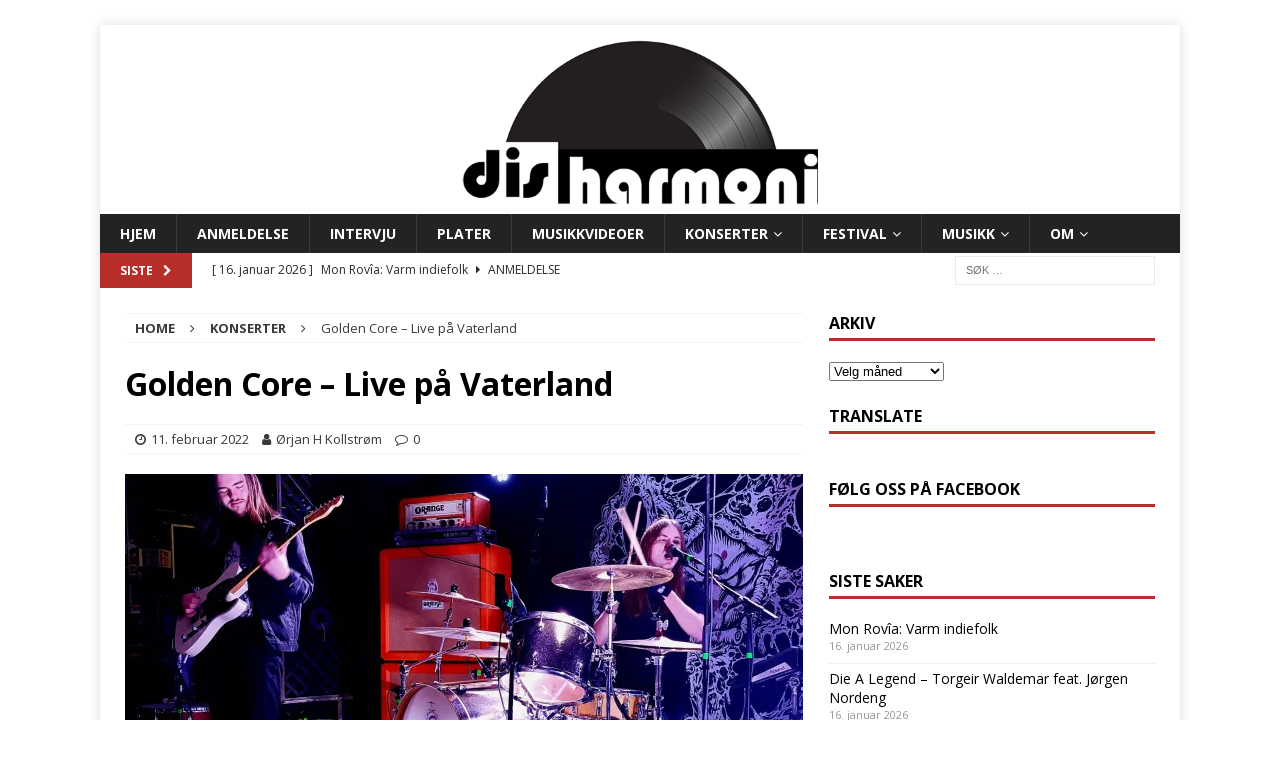

--- FILE ---
content_type: text/html; charset=UTF-8
request_url: https://www.disharmoni.no/golden-core-live-pa-vaterland/
body_size: 27933
content:
<!DOCTYPE html>
<html class="no-js mh-one-sb" lang="nb-NO">
<head>
<meta charset="UTF-8">
<meta name="viewport" content="width=device-width, initial-scale=1.0">
<link rel="profile" href="http://gmpg.org/xfn/11" />
<meta name='robots' content='index, follow, max-image-preview:large, max-snippet:-1, max-video-preview:-1' />
	<style>img:is([sizes="auto" i], [sizes^="auto," i]) { contain-intrinsic-size: 3000px 1500px }</style>
	<!-- Jetpack Site Verification Tags -->
<meta name="google-site-verification" content="Musikk," />

	<!-- This site is optimized with the Yoast SEO plugin v26.7 - https://yoast.com/wordpress/plugins/seo/ -->
	<title>Golden Core - Live på Vaterland - disharmoni</title>
	<meta name="description" content="Publikum fikk se et heltent Golden Core infri på Vaterland 06. Februar. Høylytt, sint, rått, punkete og energisk. Publikum og band koste seg!" />
	<link rel="canonical" href="https://www.disharmoni.no/golden-core-live-pa-vaterland/" />
	<meta property="og:locale" content="nb_NO" />
	<meta property="og:type" content="article" />
	<meta property="og:title" content="Golden Core - Live på Vaterland - disharmoni" />
	<meta property="og:description" content="Publikum fikk se et heltent Golden Core infri på Vaterland 06. Februar. Høylytt, sint, rått, punkete og energisk. Publikum og band koste seg!" />
	<meta property="og:url" content="https://www.disharmoni.no/golden-core-live-pa-vaterland/" />
	<meta property="og:site_name" content="disharmoni" />
	<meta property="article:publisher" content="https://www.facebook.com/disharmoni.no/" />
	<meta property="article:published_time" content="2022-02-11T16:51:41+00:00" />
	<meta property="og:image" content="https://www.disharmoni.no/wp-content/uploads/2022/02/20220206-Golden-Core-4-Vaterland-Orjan-H-Kollstrom-scaled.jpg" />
	<meta property="og:image:width" content="2560" />
	<meta property="og:image:height" content="2560" />
	<meta property="og:image:type" content="image/jpeg" />
	<meta name="author" content="Ørjan H Kollstrøm" />
	<meta name="twitter:card" content="summary_large_image" />
	<meta name="twitter:creator" content="@disharmoni1" />
	<meta name="twitter:site" content="@disharmoni1" />
	<meta name="twitter:label1" content="Skrevet av" />
	<meta name="twitter:data1" content="Ørjan H Kollstrøm" />
	<meta name="twitter:label2" content="Ansl. lesetid" />
	<meta name="twitter:data2" content="3 minutter" />
	<script type="application/ld+json" class="yoast-schema-graph">{"@context":"https://schema.org","@graph":[{"@type":"Article","@id":"https://www.disharmoni.no/golden-core-live-pa-vaterland/#article","isPartOf":{"@id":"https://www.disharmoni.no/golden-core-live-pa-vaterland/"},"author":{"name":"Ørjan H Kollstrøm","@id":"https://www.disharmoni.no/#/schema/person/b169e13fececf257b9de7a08f8232700"},"headline":"Golden Core &#8211; Live på Vaterland","datePublished":"2022-02-11T16:51:41+00:00","mainEntityOfPage":{"@id":"https://www.disharmoni.no/golden-core-live-pa-vaterland/"},"wordCount":616,"commentCount":0,"publisher":{"@id":"https://www.disharmoni.no/#organization"},"image":{"@id":"https://www.disharmoni.no/golden-core-live-pa-vaterland/#primaryimage"},"thumbnailUrl":"https://i0.wp.com/www.disharmoni.no/wp-content/uploads/2022/02/20220206-Golden-Core-4-Vaterland-Orjan-H-Kollstrom-scaled.jpg?fit=2560%2C2560&ssl=1","keywords":["doom metal","golden core","vaterland"],"articleSection":["Konserter","Metal","Musikk"],"inLanguage":"nb-NO","potentialAction":[{"@type":"CommentAction","name":"Comment","target":["https://www.disharmoni.no/golden-core-live-pa-vaterland/#respond"]}]},{"@type":"WebPage","@id":"https://www.disharmoni.no/golden-core-live-pa-vaterland/","url":"https://www.disharmoni.no/golden-core-live-pa-vaterland/","name":"Golden Core - Live på Vaterland - disharmoni","isPartOf":{"@id":"https://www.disharmoni.no/#website"},"primaryImageOfPage":{"@id":"https://www.disharmoni.no/golden-core-live-pa-vaterland/#primaryimage"},"image":{"@id":"https://www.disharmoni.no/golden-core-live-pa-vaterland/#primaryimage"},"thumbnailUrl":"https://i0.wp.com/www.disharmoni.no/wp-content/uploads/2022/02/20220206-Golden-Core-4-Vaterland-Orjan-H-Kollstrom-scaled.jpg?fit=2560%2C2560&ssl=1","datePublished":"2022-02-11T16:51:41+00:00","description":"Publikum fikk se et heltent Golden Core infri på Vaterland 06. Februar. Høylytt, sint, rått, punkete og energisk. Publikum og band koste seg!","breadcrumb":{"@id":"https://www.disharmoni.no/golden-core-live-pa-vaterland/#breadcrumb"},"inLanguage":"nb-NO","potentialAction":[{"@type":"ReadAction","target":["https://www.disharmoni.no/golden-core-live-pa-vaterland/"]}]},{"@type":"ImageObject","inLanguage":"nb-NO","@id":"https://www.disharmoni.no/golden-core-live-pa-vaterland/#primaryimage","url":"https://i0.wp.com/www.disharmoni.no/wp-content/uploads/2022/02/20220206-Golden-Core-4-Vaterland-Orjan-H-Kollstrom-scaled.jpg?fit=2560%2C2560&ssl=1","contentUrl":"https://i0.wp.com/www.disharmoni.no/wp-content/uploads/2022/02/20220206-Golden-Core-4-Vaterland-Orjan-H-Kollstrom-scaled.jpg?fit=2560%2C2560&ssl=1","width":2560,"height":2560,"caption":"Foto: Ørjan H Kollstrøm"},{"@type":"BreadcrumbList","@id":"https://www.disharmoni.no/golden-core-live-pa-vaterland/#breadcrumb","itemListElement":[{"@type":"ListItem","position":1,"name":"Hjem","item":"https://www.disharmoni.no/"},{"@type":"ListItem","position":2,"name":"Golden Core &#8211; Live på Vaterland"}]},{"@type":"WebSite","@id":"https://www.disharmoni.no/#website","url":"https://www.disharmoni.no/","name":"disharmoni","description":"Musikkmagasin for det brede og det smale","publisher":{"@id":"https://www.disharmoni.no/#organization"},"potentialAction":[{"@type":"SearchAction","target":{"@type":"EntryPoint","urlTemplate":"https://www.disharmoni.no/?s={search_term_string}"},"query-input":{"@type":"PropertyValueSpecification","valueRequired":true,"valueName":"search_term_string"}}],"inLanguage":"nb-NO"},{"@type":"Organization","@id":"https://www.disharmoni.no/#organization","name":"disharmoni","url":"https://www.disharmoni.no/","logo":{"@type":"ImageObject","inLanguage":"nb-NO","@id":"https://www.disharmoni.no/#/schema/logo/image/","url":"https://i0.wp.com/www.disharmoni.no/wp-content/uploads/2023/06/website-logo.png?fit=1080%2C360&ssl=1","contentUrl":"https://i0.wp.com/www.disharmoni.no/wp-content/uploads/2023/06/website-logo.png?fit=1080%2C360&ssl=1","width":1080,"height":360,"caption":"disharmoni"},"image":{"@id":"https://www.disharmoni.no/#/schema/logo/image/"},"sameAs":["https://www.facebook.com/disharmoni.no/","https://x.com/disharmoni1","https://www.instagram.com/disharmonimagasin/"]},{"@type":"Person","@id":"https://www.disharmoni.no/#/schema/person/b169e13fececf257b9de7a08f8232700","name":"Ørjan H Kollstrøm","image":{"@type":"ImageObject","inLanguage":"nb-NO","@id":"https://www.disharmoni.no/#/schema/person/image/","url":"https://secure.gravatar.com/avatar/4b68b1887619082ed3d0399709e4a7d4?s=96&d=mm&r=g","contentUrl":"https://secure.gravatar.com/avatar/4b68b1887619082ed3d0399709e4a7d4?s=96&d=mm&r=g","caption":"Ørjan H Kollstrøm"},"sameAs":["http://disharmoni.no"],"url":"https://www.disharmoni.no/author/orjan/"}]}</script>
	<!-- / Yoast SEO plugin. -->


<link rel='dns-prefetch' href='//www.googletagmanager.com' />
<link rel='dns-prefetch' href='//stats.wp.com' />
<link rel='dns-prefetch' href='//fonts.googleapis.com' />
<link rel='dns-prefetch' href='//v0.wordpress.com' />
<link rel='preconnect' href='//i0.wp.com' />
<link rel="alternate" type="application/rss+xml" title="disharmoni &raquo; strøm" href="https://www.disharmoni.no/feed/" />
<link rel="alternate" type="application/rss+xml" title="disharmoni &raquo; kommentarstrøm" href="https://www.disharmoni.no/comments/feed/" />
<link rel="alternate" type="application/rss+xml" title="disharmoni &raquo; Golden Core &#8211; Live på Vaterland kommentarstrøm" href="https://www.disharmoni.no/golden-core-live-pa-vaterland/feed/" />
<script type="text/javascript">
/* <![CDATA[ */
window._wpemojiSettings = {"baseUrl":"https:\/\/s.w.org\/images\/core\/emoji\/15.0.3\/72x72\/","ext":".png","svgUrl":"https:\/\/s.w.org\/images\/core\/emoji\/15.0.3\/svg\/","svgExt":".svg","source":{"concatemoji":"https:\/\/www.disharmoni.no\/wp-includes\/js\/wp-emoji-release.min.js?ver=6.7.4"}};
/*! This file is auto-generated */
!function(i,n){var o,s,e;function c(e){try{var t={supportTests:e,timestamp:(new Date).valueOf()};sessionStorage.setItem(o,JSON.stringify(t))}catch(e){}}function p(e,t,n){e.clearRect(0,0,e.canvas.width,e.canvas.height),e.fillText(t,0,0);var t=new Uint32Array(e.getImageData(0,0,e.canvas.width,e.canvas.height).data),r=(e.clearRect(0,0,e.canvas.width,e.canvas.height),e.fillText(n,0,0),new Uint32Array(e.getImageData(0,0,e.canvas.width,e.canvas.height).data));return t.every(function(e,t){return e===r[t]})}function u(e,t,n){switch(t){case"flag":return n(e,"\ud83c\udff3\ufe0f\u200d\u26a7\ufe0f","\ud83c\udff3\ufe0f\u200b\u26a7\ufe0f")?!1:!n(e,"\ud83c\uddfa\ud83c\uddf3","\ud83c\uddfa\u200b\ud83c\uddf3")&&!n(e,"\ud83c\udff4\udb40\udc67\udb40\udc62\udb40\udc65\udb40\udc6e\udb40\udc67\udb40\udc7f","\ud83c\udff4\u200b\udb40\udc67\u200b\udb40\udc62\u200b\udb40\udc65\u200b\udb40\udc6e\u200b\udb40\udc67\u200b\udb40\udc7f");case"emoji":return!n(e,"\ud83d\udc26\u200d\u2b1b","\ud83d\udc26\u200b\u2b1b")}return!1}function f(e,t,n){var r="undefined"!=typeof WorkerGlobalScope&&self instanceof WorkerGlobalScope?new OffscreenCanvas(300,150):i.createElement("canvas"),a=r.getContext("2d",{willReadFrequently:!0}),o=(a.textBaseline="top",a.font="600 32px Arial",{});return e.forEach(function(e){o[e]=t(a,e,n)}),o}function t(e){var t=i.createElement("script");t.src=e,t.defer=!0,i.head.appendChild(t)}"undefined"!=typeof Promise&&(o="wpEmojiSettingsSupports",s=["flag","emoji"],n.supports={everything:!0,everythingExceptFlag:!0},e=new Promise(function(e){i.addEventListener("DOMContentLoaded",e,{once:!0})}),new Promise(function(t){var n=function(){try{var e=JSON.parse(sessionStorage.getItem(o));if("object"==typeof e&&"number"==typeof e.timestamp&&(new Date).valueOf()<e.timestamp+604800&&"object"==typeof e.supportTests)return e.supportTests}catch(e){}return null}();if(!n){if("undefined"!=typeof Worker&&"undefined"!=typeof OffscreenCanvas&&"undefined"!=typeof URL&&URL.createObjectURL&&"undefined"!=typeof Blob)try{var e="postMessage("+f.toString()+"("+[JSON.stringify(s),u.toString(),p.toString()].join(",")+"));",r=new Blob([e],{type:"text/javascript"}),a=new Worker(URL.createObjectURL(r),{name:"wpTestEmojiSupports"});return void(a.onmessage=function(e){c(n=e.data),a.terminate(),t(n)})}catch(e){}c(n=f(s,u,p))}t(n)}).then(function(e){for(var t in e)n.supports[t]=e[t],n.supports.everything=n.supports.everything&&n.supports[t],"flag"!==t&&(n.supports.everythingExceptFlag=n.supports.everythingExceptFlag&&n.supports[t]);n.supports.everythingExceptFlag=n.supports.everythingExceptFlag&&!n.supports.flag,n.DOMReady=!1,n.readyCallback=function(){n.DOMReady=!0}}).then(function(){return e}).then(function(){var e;n.supports.everything||(n.readyCallback(),(e=n.source||{}).concatemoji?t(e.concatemoji):e.wpemoji&&e.twemoji&&(t(e.twemoji),t(e.wpemoji)))}))}((window,document),window._wpemojiSettings);
/* ]]> */
</script>
<link rel='stylesheet' id='jetpack_related-posts-css' href='https://www.disharmoni.no/wp-content/plugins/jetpack/modules/related-posts/related-posts.css?ver=20240116' type='text/css' media='all' />
<style id='wp-emoji-styles-inline-css' type='text/css'>

	img.wp-smiley, img.emoji {
		display: inline !important;
		border: none !important;
		box-shadow: none !important;
		height: 1em !important;
		width: 1em !important;
		margin: 0 0.07em !important;
		vertical-align: -0.1em !important;
		background: none !important;
		padding: 0 !important;
	}
</style>
<link rel='stylesheet' id='wp-block-library-css' href='https://www.disharmoni.no/wp-includes/css/dist/block-library/style.min.css?ver=6.7.4' type='text/css' media='all' />
<link rel='stylesheet' id='mediaelement-css' href='https://www.disharmoni.no/wp-includes/js/mediaelement/mediaelementplayer-legacy.min.css?ver=4.2.17' type='text/css' media='all' />
<link rel='stylesheet' id='wp-mediaelement-css' href='https://www.disharmoni.no/wp-includes/js/mediaelement/wp-mediaelement.min.css?ver=6.7.4' type='text/css' media='all' />
<style id='jetpack-sharing-buttons-style-inline-css' type='text/css'>
.jetpack-sharing-buttons__services-list{display:flex;flex-direction:row;flex-wrap:wrap;gap:0;list-style-type:none;margin:5px;padding:0}.jetpack-sharing-buttons__services-list.has-small-icon-size{font-size:12px}.jetpack-sharing-buttons__services-list.has-normal-icon-size{font-size:16px}.jetpack-sharing-buttons__services-list.has-large-icon-size{font-size:24px}.jetpack-sharing-buttons__services-list.has-huge-icon-size{font-size:36px}@media print{.jetpack-sharing-buttons__services-list{display:none!important}}.editor-styles-wrapper .wp-block-jetpack-sharing-buttons{gap:0;padding-inline-start:0}ul.jetpack-sharing-buttons__services-list.has-background{padding:1.25em 2.375em}
</style>
<style id='classic-theme-styles-inline-css' type='text/css'>
/*! This file is auto-generated */
.wp-block-button__link{color:#fff;background-color:#32373c;border-radius:9999px;box-shadow:none;text-decoration:none;padding:calc(.667em + 2px) calc(1.333em + 2px);font-size:1.125em}.wp-block-file__button{background:#32373c;color:#fff;text-decoration:none}
</style>
<style id='global-styles-inline-css' type='text/css'>
:root{--wp--preset--aspect-ratio--square: 1;--wp--preset--aspect-ratio--4-3: 4/3;--wp--preset--aspect-ratio--3-4: 3/4;--wp--preset--aspect-ratio--3-2: 3/2;--wp--preset--aspect-ratio--2-3: 2/3;--wp--preset--aspect-ratio--16-9: 16/9;--wp--preset--aspect-ratio--9-16: 9/16;--wp--preset--color--black: #000000;--wp--preset--color--cyan-bluish-gray: #abb8c3;--wp--preset--color--white: #ffffff;--wp--preset--color--pale-pink: #f78da7;--wp--preset--color--vivid-red: #cf2e2e;--wp--preset--color--luminous-vivid-orange: #ff6900;--wp--preset--color--luminous-vivid-amber: #fcb900;--wp--preset--color--light-green-cyan: #7bdcb5;--wp--preset--color--vivid-green-cyan: #00d084;--wp--preset--color--pale-cyan-blue: #8ed1fc;--wp--preset--color--vivid-cyan-blue: #0693e3;--wp--preset--color--vivid-purple: #9b51e0;--wp--preset--gradient--vivid-cyan-blue-to-vivid-purple: linear-gradient(135deg,rgba(6,147,227,1) 0%,rgb(155,81,224) 100%);--wp--preset--gradient--light-green-cyan-to-vivid-green-cyan: linear-gradient(135deg,rgb(122,220,180) 0%,rgb(0,208,130) 100%);--wp--preset--gradient--luminous-vivid-amber-to-luminous-vivid-orange: linear-gradient(135deg,rgba(252,185,0,1) 0%,rgba(255,105,0,1) 100%);--wp--preset--gradient--luminous-vivid-orange-to-vivid-red: linear-gradient(135deg,rgba(255,105,0,1) 0%,rgb(207,46,46) 100%);--wp--preset--gradient--very-light-gray-to-cyan-bluish-gray: linear-gradient(135deg,rgb(238,238,238) 0%,rgb(169,184,195) 100%);--wp--preset--gradient--cool-to-warm-spectrum: linear-gradient(135deg,rgb(74,234,220) 0%,rgb(151,120,209) 20%,rgb(207,42,186) 40%,rgb(238,44,130) 60%,rgb(251,105,98) 80%,rgb(254,248,76) 100%);--wp--preset--gradient--blush-light-purple: linear-gradient(135deg,rgb(255,206,236) 0%,rgb(152,150,240) 100%);--wp--preset--gradient--blush-bordeaux: linear-gradient(135deg,rgb(254,205,165) 0%,rgb(254,45,45) 50%,rgb(107,0,62) 100%);--wp--preset--gradient--luminous-dusk: linear-gradient(135deg,rgb(255,203,112) 0%,rgb(199,81,192) 50%,rgb(65,88,208) 100%);--wp--preset--gradient--pale-ocean: linear-gradient(135deg,rgb(255,245,203) 0%,rgb(182,227,212) 50%,rgb(51,167,181) 100%);--wp--preset--gradient--electric-grass: linear-gradient(135deg,rgb(202,248,128) 0%,rgb(113,206,126) 100%);--wp--preset--gradient--midnight: linear-gradient(135deg,rgb(2,3,129) 0%,rgb(40,116,252) 100%);--wp--preset--font-size--small: 13px;--wp--preset--font-size--medium: 20px;--wp--preset--font-size--large: 36px;--wp--preset--font-size--x-large: 42px;--wp--preset--spacing--20: 0.44rem;--wp--preset--spacing--30: 0.67rem;--wp--preset--spacing--40: 1rem;--wp--preset--spacing--50: 1.5rem;--wp--preset--spacing--60: 2.25rem;--wp--preset--spacing--70: 3.38rem;--wp--preset--spacing--80: 5.06rem;--wp--preset--shadow--natural: 6px 6px 9px rgba(0, 0, 0, 0.2);--wp--preset--shadow--deep: 12px 12px 50px rgba(0, 0, 0, 0.4);--wp--preset--shadow--sharp: 6px 6px 0px rgba(0, 0, 0, 0.2);--wp--preset--shadow--outlined: 6px 6px 0px -3px rgba(255, 255, 255, 1), 6px 6px rgba(0, 0, 0, 1);--wp--preset--shadow--crisp: 6px 6px 0px rgba(0, 0, 0, 1);}:where(.is-layout-flex){gap: 0.5em;}:where(.is-layout-grid){gap: 0.5em;}body .is-layout-flex{display: flex;}.is-layout-flex{flex-wrap: wrap;align-items: center;}.is-layout-flex > :is(*, div){margin: 0;}body .is-layout-grid{display: grid;}.is-layout-grid > :is(*, div){margin: 0;}:where(.wp-block-columns.is-layout-flex){gap: 2em;}:where(.wp-block-columns.is-layout-grid){gap: 2em;}:where(.wp-block-post-template.is-layout-flex){gap: 1.25em;}:where(.wp-block-post-template.is-layout-grid){gap: 1.25em;}.has-black-color{color: var(--wp--preset--color--black) !important;}.has-cyan-bluish-gray-color{color: var(--wp--preset--color--cyan-bluish-gray) !important;}.has-white-color{color: var(--wp--preset--color--white) !important;}.has-pale-pink-color{color: var(--wp--preset--color--pale-pink) !important;}.has-vivid-red-color{color: var(--wp--preset--color--vivid-red) !important;}.has-luminous-vivid-orange-color{color: var(--wp--preset--color--luminous-vivid-orange) !important;}.has-luminous-vivid-amber-color{color: var(--wp--preset--color--luminous-vivid-amber) !important;}.has-light-green-cyan-color{color: var(--wp--preset--color--light-green-cyan) !important;}.has-vivid-green-cyan-color{color: var(--wp--preset--color--vivid-green-cyan) !important;}.has-pale-cyan-blue-color{color: var(--wp--preset--color--pale-cyan-blue) !important;}.has-vivid-cyan-blue-color{color: var(--wp--preset--color--vivid-cyan-blue) !important;}.has-vivid-purple-color{color: var(--wp--preset--color--vivid-purple) !important;}.has-black-background-color{background-color: var(--wp--preset--color--black) !important;}.has-cyan-bluish-gray-background-color{background-color: var(--wp--preset--color--cyan-bluish-gray) !important;}.has-white-background-color{background-color: var(--wp--preset--color--white) !important;}.has-pale-pink-background-color{background-color: var(--wp--preset--color--pale-pink) !important;}.has-vivid-red-background-color{background-color: var(--wp--preset--color--vivid-red) !important;}.has-luminous-vivid-orange-background-color{background-color: var(--wp--preset--color--luminous-vivid-orange) !important;}.has-luminous-vivid-amber-background-color{background-color: var(--wp--preset--color--luminous-vivid-amber) !important;}.has-light-green-cyan-background-color{background-color: var(--wp--preset--color--light-green-cyan) !important;}.has-vivid-green-cyan-background-color{background-color: var(--wp--preset--color--vivid-green-cyan) !important;}.has-pale-cyan-blue-background-color{background-color: var(--wp--preset--color--pale-cyan-blue) !important;}.has-vivid-cyan-blue-background-color{background-color: var(--wp--preset--color--vivid-cyan-blue) !important;}.has-vivid-purple-background-color{background-color: var(--wp--preset--color--vivid-purple) !important;}.has-black-border-color{border-color: var(--wp--preset--color--black) !important;}.has-cyan-bluish-gray-border-color{border-color: var(--wp--preset--color--cyan-bluish-gray) !important;}.has-white-border-color{border-color: var(--wp--preset--color--white) !important;}.has-pale-pink-border-color{border-color: var(--wp--preset--color--pale-pink) !important;}.has-vivid-red-border-color{border-color: var(--wp--preset--color--vivid-red) !important;}.has-luminous-vivid-orange-border-color{border-color: var(--wp--preset--color--luminous-vivid-orange) !important;}.has-luminous-vivid-amber-border-color{border-color: var(--wp--preset--color--luminous-vivid-amber) !important;}.has-light-green-cyan-border-color{border-color: var(--wp--preset--color--light-green-cyan) !important;}.has-vivid-green-cyan-border-color{border-color: var(--wp--preset--color--vivid-green-cyan) !important;}.has-pale-cyan-blue-border-color{border-color: var(--wp--preset--color--pale-cyan-blue) !important;}.has-vivid-cyan-blue-border-color{border-color: var(--wp--preset--color--vivid-cyan-blue) !important;}.has-vivid-purple-border-color{border-color: var(--wp--preset--color--vivid-purple) !important;}.has-vivid-cyan-blue-to-vivid-purple-gradient-background{background: var(--wp--preset--gradient--vivid-cyan-blue-to-vivid-purple) !important;}.has-light-green-cyan-to-vivid-green-cyan-gradient-background{background: var(--wp--preset--gradient--light-green-cyan-to-vivid-green-cyan) !important;}.has-luminous-vivid-amber-to-luminous-vivid-orange-gradient-background{background: var(--wp--preset--gradient--luminous-vivid-amber-to-luminous-vivid-orange) !important;}.has-luminous-vivid-orange-to-vivid-red-gradient-background{background: var(--wp--preset--gradient--luminous-vivid-orange-to-vivid-red) !important;}.has-very-light-gray-to-cyan-bluish-gray-gradient-background{background: var(--wp--preset--gradient--very-light-gray-to-cyan-bluish-gray) !important;}.has-cool-to-warm-spectrum-gradient-background{background: var(--wp--preset--gradient--cool-to-warm-spectrum) !important;}.has-blush-light-purple-gradient-background{background: var(--wp--preset--gradient--blush-light-purple) !important;}.has-blush-bordeaux-gradient-background{background: var(--wp--preset--gradient--blush-bordeaux) !important;}.has-luminous-dusk-gradient-background{background: var(--wp--preset--gradient--luminous-dusk) !important;}.has-pale-ocean-gradient-background{background: var(--wp--preset--gradient--pale-ocean) !important;}.has-electric-grass-gradient-background{background: var(--wp--preset--gradient--electric-grass) !important;}.has-midnight-gradient-background{background: var(--wp--preset--gradient--midnight) !important;}.has-small-font-size{font-size: var(--wp--preset--font-size--small) !important;}.has-medium-font-size{font-size: var(--wp--preset--font-size--medium) !important;}.has-large-font-size{font-size: var(--wp--preset--font-size--large) !important;}.has-x-large-font-size{font-size: var(--wp--preset--font-size--x-large) !important;}
:where(.wp-block-post-template.is-layout-flex){gap: 1.25em;}:where(.wp-block-post-template.is-layout-grid){gap: 1.25em;}
:where(.wp-block-columns.is-layout-flex){gap: 2em;}:where(.wp-block-columns.is-layout-grid){gap: 2em;}
:root :where(.wp-block-pullquote){font-size: 1.5em;line-height: 1.6;}
</style>
<link rel='stylesheet' id='dh-score-css' href='https://www.disharmoni.no/wp-content/plugins/dh-score/css/dh-score.css?v=0.2&#038;ver=6.7.4' type='text/css' media='all' />
<link rel='stylesheet' id='bg-shce-genericons-css' href='https://www.disharmoni.no/wp-content/plugins/show-hidecollapse-expand/assets/css/genericons/genericons.css?ver=6.7.4' type='text/css' media='all' />
<link rel='stylesheet' id='bg-show-hide-css' href='https://www.disharmoni.no/wp-content/plugins/show-hidecollapse-expand/assets/css/bg-show-hide.css?ver=6.7.4' type='text/css' media='all' />
<link rel='stylesheet' id='mh-magazine-css' href='https://www.disharmoni.no/wp-content/themes/mh-magazine/style.css?ver=3.8.1' type='text/css' media='all' />
<link rel='stylesheet' id='mh-font-awesome-css' href='https://www.disharmoni.no/wp-content/themes/mh-magazine/includes/font-awesome.min.css' type='text/css' media='all' />
<link rel='stylesheet' id='mh-google-fonts-css' href='https://fonts.googleapis.com/css?family=Open+Sans:300,400,400italic,600,700' type='text/css' media='all' />
<link rel='stylesheet' id='jetpack-subscriptions-css' href='https://www.disharmoni.no/wp-content/plugins/jetpack/_inc/build/subscriptions/subscriptions.min.css?ver=15.4' type='text/css' media='all' />
<style id='jetpack_facebook_likebox-inline-css' type='text/css'>
.widget_facebook_likebox {
	overflow: hidden;
}

</style>
<script type="text/javascript" id="jetpack_related-posts-js-extra">
/* <![CDATA[ */
var related_posts_js_options = {"post_heading":"h4"};
/* ]]> */
</script>
<script type="text/javascript" src="https://www.disharmoni.no/wp-content/plugins/jetpack/_inc/build/related-posts/related-posts.min.js?ver=20240116" id="jetpack_related-posts-js"></script>
<script type="text/javascript" src="https://www.disharmoni.no/wp-includes/js/jquery/jquery.min.js?ver=3.7.1" id="jquery-core-js"></script>
<script type="text/javascript" src="https://www.disharmoni.no/wp-includes/js/jquery/jquery-migrate.min.js?ver=3.4.1" id="jquery-migrate-js"></script>
<script type="text/javascript" src="https://www.disharmoni.no/wp-content/themes/mh-magazine/js/scripts.js?ver=3.8.1" id="mh-scripts-js"></script>

<!-- Google tag (gtag.js) snippet added by Site Kit -->
<!-- Google Analytics snippet added by Site Kit -->
<script type="text/javascript" src="https://www.googletagmanager.com/gtag/js?id=G-ZEG03DNY8M" id="google_gtagjs-js" async></script>
<script type="text/javascript" id="google_gtagjs-js-after">
/* <![CDATA[ */
window.dataLayer = window.dataLayer || [];function gtag(){dataLayer.push(arguments);}
gtag("set","linker",{"domains":["www.disharmoni.no"]});
gtag("js", new Date());
gtag("set", "developer_id.dZTNiMT", true);
gtag("config", "G-ZEG03DNY8M", {"googlesitekit_post_date":"20220211"});
/* ]]> */
</script>
<link rel="https://api.w.org/" href="https://www.disharmoni.no/wp-json/" /><link rel="alternate" title="JSON" type="application/json" href="https://www.disharmoni.no/wp-json/wp/v2/posts/40010" /><link rel="EditURI" type="application/rsd+xml" title="RSD" href="https://www.disharmoni.no/xmlrpc.php?rsd" />
<meta name="generator" content="WordPress 6.7.4" />
<link rel='shortlink' href='https://wp.me/p8WN5I-apk' />
<link rel="alternate" title="oEmbed (JSON)" type="application/json+oembed" href="https://www.disharmoni.no/wp-json/oembed/1.0/embed?url=https%3A%2F%2Fwww.disharmoni.no%2Fgolden-core-live-pa-vaterland%2F" />
<link rel="alternate" title="oEmbed (XML)" type="text/xml+oembed" href="https://www.disharmoni.no/wp-json/oembed/1.0/embed?url=https%3A%2F%2Fwww.disharmoni.no%2Fgolden-core-live-pa-vaterland%2F&#038;format=xml" />
<meta name="generator" content="Site Kit by Google 1.170.0" /><style>[class*=" icon-oc-"],[class^=icon-oc-]{speak:none;font-style:normal;font-weight:400;font-variant:normal;text-transform:none;line-height:1;-webkit-font-smoothing:antialiased;-moz-osx-font-smoothing:grayscale}.icon-oc-one-com-white-32px-fill:before{content:"901"}.icon-oc-one-com:before{content:"900"}#one-com-icon,.toplevel_page_onecom-wp .wp-menu-image{speak:none;display:flex;align-items:center;justify-content:center;text-transform:none;line-height:1;-webkit-font-smoothing:antialiased;-moz-osx-font-smoothing:grayscale}.onecom-wp-admin-bar-item>a,.toplevel_page_onecom-wp>.wp-menu-name{font-size:16px;font-weight:400;line-height:1}.toplevel_page_onecom-wp>.wp-menu-name img{width:69px;height:9px;}.wp-submenu-wrap.wp-submenu>.wp-submenu-head>img{width:88px;height:auto}.onecom-wp-admin-bar-item>a img{height:7px!important}.onecom-wp-admin-bar-item>a img,.toplevel_page_onecom-wp>.wp-menu-name img{opacity:.8}.onecom-wp-admin-bar-item.hover>a img,.toplevel_page_onecom-wp.wp-has-current-submenu>.wp-menu-name img,li.opensub>a.toplevel_page_onecom-wp>.wp-menu-name img{opacity:1}#one-com-icon:before,.onecom-wp-admin-bar-item>a:before,.toplevel_page_onecom-wp>.wp-menu-image:before{content:'';position:static!important;background-color:rgba(240,245,250,.4);border-radius:102px;width:18px;height:18px;padding:0!important}.onecom-wp-admin-bar-item>a:before{width:14px;height:14px}.onecom-wp-admin-bar-item.hover>a:before,.toplevel_page_onecom-wp.opensub>a>.wp-menu-image:before,.toplevel_page_onecom-wp.wp-has-current-submenu>.wp-menu-image:before{background-color:#76b82a}.onecom-wp-admin-bar-item>a{display:inline-flex!important;align-items:center;justify-content:center}#one-com-logo-wrapper{font-size:4em}#one-com-icon{vertical-align:middle}.imagify-welcome{display:none !important;}</style><link type="text/css" rel="stylesheet" href="https://www.disharmoni.no/wp-content/plugins/simple-pull-quote/css/simple-pull-quote.css" />
	<style>img#wpstats{display:none}</style>
		<style type="text/css">
.mh-navigation li:hover, .mh-navigation ul li:hover > ul, .mh-main-nav-wrap, .mh-main-nav, .mh-social-nav li a:hover, .entry-tags li, .mh-slider-caption, .mh-widget-layout8 .mh-widget-title .mh-footer-widget-title-inner, .mh-widget-col-1 .mh-slider-caption, .mh-widget-col-1 .mh-posts-lineup-caption, .mh-carousel-layout1, .mh-spotlight-widget, .mh-social-widget li a, .mh-author-bio-widget, .mh-footer-widget .mh-tab-comment-excerpt, .mh-nip-item:hover .mh-nip-overlay, .mh-widget .tagcloud a, .mh-footer-widget .tagcloud a, .mh-footer, .mh-copyright-wrap, input[type=submit]:hover, #infinite-handle span:hover { background: #232323; }
.mh-extra-nav-bg { background: rgba(35, 35, 35, 0.2); }
.mh-slider-caption, .mh-posts-stacked-title, .mh-posts-lineup-caption { background: #232323; background: rgba(35, 35, 35, 0.8); }
@media screen and (max-width: 900px) { #mh-mobile .mh-slider-caption, #mh-mobile .mh-posts-lineup-caption { background: rgba(35, 35, 35, 1); } }
.slicknav_menu, .slicknav_nav ul, #mh-mobile .mh-footer-widget .mh-posts-stacked-overlay { border-color: #232323; }
.mh-copyright, .mh-copyright a { color: #fff; }
.mh-widget-layout4 .mh-widget-title { background: #b72e2a; background: rgba(183, 46, 42, 0.6); }
.mh-preheader, .mh-wide-layout .mh-subheader, .mh-ticker-title, .mh-main-nav li:hover, .mh-footer-nav, .slicknav_menu, .slicknav_btn, .slicknav_nav .slicknav_item:hover, .slicknav_nav a:hover, .mh-back-to-top, .mh-subheading, .entry-tags .fa, .entry-tags li:hover, .mh-widget-layout2 .mh-widget-title, .mh-widget-layout4 .mh-widget-title-inner, .mh-widget-layout4 .mh-footer-widget-title, .mh-widget-layout5 .mh-widget-title-inner, .mh-widget-layout6 .mh-widget-title, #mh-mobile .flex-control-paging li a.flex-active, .mh-image-caption, .mh-carousel-layout1 .mh-carousel-caption, .mh-tab-button.active, .mh-tab-button.active:hover, .mh-footer-widget .mh-tab-button.active, .mh-social-widget li:hover a, .mh-footer-widget .mh-social-widget li a, .mh-footer-widget .mh-author-bio-widget, .tagcloud a:hover, .mh-widget .tagcloud a:hover, .mh-footer-widget .tagcloud a:hover, .mh-posts-stacked-item .mh-meta, .page-numbers:hover, .mh-loop-pagination .current, .mh-comments-pagination .current, .pagelink, a:hover .pagelink, input[type=submit], #infinite-handle span { background: #b72e2a; }
.mh-main-nav-wrap .slicknav_nav ul, blockquote, .mh-widget-layout1 .mh-widget-title, .mh-widget-layout3 .mh-widget-title, .mh-widget-layout5 .mh-widget-title, .mh-widget-layout8 .mh-widget-title:after, #mh-mobile .mh-slider-caption, .mh-carousel-layout1, .mh-spotlight-widget, .mh-author-bio-widget, .mh-author-bio-title, .mh-author-bio-image-frame, .mh-video-widget, .mh-tab-buttons, textarea:hover, input[type=text]:hover, input[type=email]:hover, input[type=tel]:hover, input[type=url]:hover { border-color: #b72e2a; }
.mh-dropcap, .mh-carousel-layout1 .flex-direction-nav a, .mh-carousel-layout2 .mh-carousel-caption, .mh-posts-digest-small-category, .mh-posts-lineup-more, .bypostauthor .fn:after, .mh-comment-list .comment-reply-link:before, #respond #cancel-comment-reply-link:before { color: #b72e2a; }
.mh-subheader, .page-numbers, a .pagelink, .mh-widget-layout3 .mh-widget-title, .mh-widget .search-form, .mh-tab-button, .mh-tab-content, .mh-nip-widget, .mh-magazine-facebook-page-widget, .mh-social-widget, .mh-posts-horizontal-widget, .mh-ad-spot { background: #ffffff; }
.mh-tab-post-item { border-color: rgba(255, 255, 255, 0.3); }
.mh-tab-comment-excerpt { background: rgba(255, 255, 255, 0.6); }
.mh-meta, .mh-meta a, .mh-breadcrumb, .mh-breadcrumb a, .mh-comment-list .comment-meta, .mh-comment-list .comment-meta a, .mh-comment-list .comment-reply-link, .mh-user-data, .widget_rss .rss-date, .widget_rss cite { color: #3a3a3a; }
.entry-content a { color: #dd3333; }
a:hover, .entry-content a:hover, #respond a:hover, #respond #cancel-comment-reply-link:hover, #respond .logged-in-as a:hover, .mh-comment-list .comment-meta a:hover, .mh-ping-list .mh-ping-item a:hover, .mh-meta a:hover, .mh-breadcrumb a:hover, .mh-tabbed-widget a:hover { color: #dd3c23; }
</style>
<!--[if lt IE 9]>
<script src="https://www.disharmoni.no/wp-content/themes/mh-magazine/js/css3-mediaqueries.js"></script>
<![endif]-->
<style type="text/css" id="custom-background-css">
body.custom-background { background-color: #ffffff; }
</style>
	<link rel="icon" href="https://i0.wp.com/www.disharmoni.no/wp-content/uploads/2018/05/cropped-Nettsideid18-1.png?fit=32%2C32&#038;ssl=1" sizes="32x32" />
<link rel="icon" href="https://i0.wp.com/www.disharmoni.no/wp-content/uploads/2018/05/cropped-Nettsideid18-1.png?fit=192%2C192&#038;ssl=1" sizes="192x192" />
<link rel="apple-touch-icon" href="https://i0.wp.com/www.disharmoni.no/wp-content/uploads/2018/05/cropped-Nettsideid18-1.png?fit=180%2C180&#038;ssl=1" />
<meta name="msapplication-TileImage" content="https://i0.wp.com/www.disharmoni.no/wp-content/uploads/2018/05/cropped-Nettsideid18-1.png?fit=270%2C270&#038;ssl=1" />
		<style type="text/css" id="wp-custom-css">
			/*
Du kan legge til din egen CSS her.

Klikk hjelp-ikonet over for å lære mer.
*/
		</style>
		</head>
<body id="mh-mobile" class="post-template-default single single-post postid-40010 single-format-standard custom-background mh-boxed-layout mh-right-sb mh-loop-layout5 mh-widget-layout1 mh-loop-hide-caption" itemscope="itemscope" itemtype="http://schema.org/WebPage">
<div class="mh-container mh-container-outer">
<div class="mh-header-nav-mobile clearfix"></div>
<header class="mh-header" itemscope="itemscope" itemtype="http://schema.org/WPHeader">
	<div class="mh-container mh-container-inner clearfix">
		<div class="mh-custom-header clearfix logo-fix">
<a class="mh-header-image-link" href="https://www.disharmoni.no/" title="disharmoni" rel="home">
<img class="mh-header-image" src="https://www.disharmoni.no/wp-content/uploads/2019/03/webside-logo-ny2.png" height="270" width="1080" alt="disharmoni" />
</a>
</div>
	</div>
	<div class="mh-main-nav-wrap">
		<nav class="mh-navigation mh-main-nav mh-container mh-container-inner clearfix" itemscope="itemscope" itemtype="http://schema.org/SiteNavigationElement">
			<div class="menu-toppmeny-container"><ul id="menu-toppmeny" class="menu"><li id="menu-item-205" class="menu-item menu-item-type-custom menu-item-object-custom menu-item-home menu-item-205"><a href="https://www.disharmoni.no">Hjem</a></li>
<li id="menu-item-36971" class="menu-item menu-item-type-taxonomy menu-item-object-category menu-item-36971"><a href="https://www.disharmoni.no/category/anmeldelse/">Anmeldelse</a></li>
<li id="menu-item-285" class="menu-item menu-item-type-taxonomy menu-item-object-category menu-item-285"><a href="https://www.disharmoni.no/category/intervju/">Intervju</a></li>
<li id="menu-item-284" class="menu-item menu-item-type-taxonomy menu-item-object-category menu-item-284"><a href="https://www.disharmoni.no/category/plater/">Plater</a></li>
<li id="menu-item-286" class="menu-item menu-item-type-taxonomy menu-item-object-category menu-item-286"><a href="https://www.disharmoni.no/category/video/musikkvideoer/">Musikkvideoer</a></li>
<li id="menu-item-283" class="menu-item menu-item-type-taxonomy menu-item-object-category current-post-ancestor current-menu-parent current-post-parent menu-item-has-children menu-item-283"><a href="https://www.disharmoni.no/category/konserter/">Konserter</a>
<ul class="sub-menu">
	<li id="menu-item-454" class="menu-item menu-item-type-taxonomy menu-item-object-category menu-item-454"><a href="https://www.disharmoni.no/category/bilder/">Bildesaker</a></li>
	<li id="menu-item-31333" class="menu-item menu-item-type-taxonomy menu-item-object-category menu-item-31333"><a href="https://www.disharmoni.no/category/konserter/online/">Online 2020</a></li>
	<li id="menu-item-25305" class="menu-item menu-item-type-taxonomy menu-item-object-category menu-item-25305"><a href="https://www.disharmoni.no/category/konserttips/">Konserttips</a></li>
</ul>
</li>
<li id="menu-item-1580" class="menu-item menu-item-type-taxonomy menu-item-object-category menu-item-has-children menu-item-1580"><a href="https://www.disharmoni.no/category/konserter/festival/">Festival</a>
<ul class="sub-menu">
	<li id="menu-item-44991" class="menu-item menu-item-type-taxonomy menu-item-object-post_tag menu-item-44991"><a href="https://www.disharmoni.no/tag/bylarm/">by:Larm</a></li>
	<li id="menu-item-44990" class="menu-item menu-item-type-taxonomy menu-item-object-post_tag menu-item-44990"><a href="https://www.disharmoni.no/tag/inferno/">Inferno</a></li>
	<li id="menu-item-67444" class="menu-item menu-item-type-taxonomy menu-item-object-post_tag menu-item-67444"><a href="https://www.disharmoni.no/tag/midgardsblot/">Midgardsblot</a></li>
	<li id="menu-item-44989" class="menu-item menu-item-type-taxonomy menu-item-object-post_tag menu-item-44989"><a href="https://www.disharmoni.no/tag/tons-of-rock/">Tons of Rock</a></li>
	<li id="menu-item-44992" class="menu-item menu-item-type-taxonomy menu-item-object-post_tag menu-item-44992"><a href="https://www.disharmoni.no/tag/oyafestivalen/">Øyafestivalen</a></li>
</ul>
</li>
<li id="menu-item-587" class="menu-item menu-item-type-taxonomy menu-item-object-category current-post-ancestor current-menu-parent current-post-parent menu-item-has-children menu-item-587"><a href="https://www.disharmoni.no/category/musikk/">Musikk</a>
<ul class="sub-menu">
	<li id="menu-item-1851" class="menu-item menu-item-type-taxonomy menu-item-object-category menu-item-has-children menu-item-1851"><a href="https://www.disharmoni.no/category/anbefalinger/">Anbefalinger</a>
	<ul class="sub-menu">
		<li id="menu-item-73660" class="menu-item menu-item-type-taxonomy menu-item-object-category menu-item-73660"><a href="https://www.disharmoni.no/category/lister/arets-beste-2025/">Årets Beste 2025</a></li>
		<li id="menu-item-67443" class="menu-item menu-item-type-taxonomy menu-item-object-category menu-item-67443"><a href="https://www.disharmoni.no/category/lister/arets-beste-2024/">Årets Beste 2024</a></li>
		<li id="menu-item-67442" class="menu-item menu-item-type-taxonomy menu-item-object-category menu-item-67442"><a href="https://www.disharmoni.no/category/lister/arets-beste-2023/">Årets Beste 2023</a></li>
		<li id="menu-item-67441" class="menu-item menu-item-type-taxonomy menu-item-object-category menu-item-67441"><a href="https://www.disharmoni.no/category/lister/arets-beste-2022/">Årets Beste 2022</a></li>
		<li id="menu-item-48256" class="menu-item menu-item-type-taxonomy menu-item-object-category menu-item-48256"><a href="https://www.disharmoni.no/category/lister/arets-beste-2021/">Årets Beste 2021</a></li>
		<li id="menu-item-31330" class="menu-item menu-item-type-taxonomy menu-item-object-category menu-item-31330"><a href="https://www.disharmoni.no/category/lister/arets-beste-2020/">Årets Beste 2020</a></li>
		<li id="menu-item-24995" class="menu-item menu-item-type-taxonomy menu-item-object-category menu-item-24995"><a href="https://www.disharmoni.no/category/lister/arets-beste-2019/">Årets Beste 2019</a></li>
		<li id="menu-item-18632" class="menu-item menu-item-type-taxonomy menu-item-object-category menu-item-18632"><a href="https://www.disharmoni.no/category/lister/arets-beste-2018/">Årets Beste 2018</a></li>
		<li id="menu-item-588" class="menu-item menu-item-type-taxonomy menu-item-object-category menu-item-588"><a href="https://www.disharmoni.no/category/lister/spillelister/">Spillelister</a></li>
		<li id="menu-item-24126" class="menu-item menu-item-type-taxonomy menu-item-object-category menu-item-24126"><a href="https://www.disharmoni.no/category/julekalender-2019/">Julekalender 2019</a></li>
		<li id="menu-item-12303" class="menu-item menu-item-type-taxonomy menu-item-object-category menu-item-12303"><a href="https://www.disharmoni.no/category/julekalender-2018/">Julekalender 2018</a></li>
		<li id="menu-item-2911" class="menu-item menu-item-type-taxonomy menu-item-object-category menu-item-2911"><a href="https://www.disharmoni.no/category/julekalender-2017/">Julekalender 2017</a></li>
	</ul>
</li>
	<li id="menu-item-1525" class="menu-item menu-item-type-taxonomy menu-item-object-category current-post-ancestor current-menu-parent current-post-parent menu-item-1525"><a href="https://www.disharmoni.no/category/musikk/metal/">Metal</a></li>
	<li id="menu-item-1527" class="menu-item menu-item-type-taxonomy menu-item-object-category menu-item-1527"><a href="https://www.disharmoni.no/category/musikk/rock/">Rock</a></li>
	<li id="menu-item-1526" class="menu-item menu-item-type-taxonomy menu-item-object-category menu-item-1526"><a href="https://www.disharmoni.no/category/musikk/punk/">Punk</a></li>
	<li id="menu-item-1528" class="menu-item menu-item-type-taxonomy menu-item-object-category menu-item-1528"><a href="https://www.disharmoni.no/category/musikk/pop/">Pop</a></li>
	<li id="menu-item-1531" class="menu-item menu-item-type-taxonomy menu-item-object-category menu-item-1531"><a href="https://www.disharmoni.no/category/musikk/hip-hop/">Hip Hop</a></li>
	<li id="menu-item-1534" class="menu-item menu-item-type-taxonomy menu-item-object-category menu-item-1534"><a href="https://www.disharmoni.no/category/musikk/elektronika/">Elektronika</a></li>
	<li id="menu-item-1539" class="menu-item menu-item-type-taxonomy menu-item-object-category menu-item-1539"><a href="https://www.disharmoni.no/category/musikk/jazz/">Jazz</a></li>
	<li id="menu-item-2099" class="menu-item menu-item-type-taxonomy menu-item-object-category menu-item-2099"><a href="https://www.disharmoni.no/category/musikk/folk/">Folk</a></li>
</ul>
</li>
<li id="menu-item-523" class="menu-item menu-item-type-post_type menu-item-object-page menu-item-has-children menu-item-523"><a href="https://www.disharmoni.no/om/">Om</a>
<ul class="sub-menu">
	<li id="menu-item-586" class="menu-item menu-item-type-post_type menu-item-object-page menu-item-586"><a href="https://www.disharmoni.no/kontakt-oss/">Kontakt oss</a></li>
	<li id="menu-item-10442" class="menu-item menu-item-type-post_type menu-item-object-page menu-item-10442"><a href="https://www.disharmoni.no/om/crew/">Crew</a></li>
	<li id="menu-item-13556" class="menu-item menu-item-type-post_type menu-item-object-page menu-item-13556"><a href="https://www.disharmoni.no/kontakt-oss/skribenter-onskes/">Skribenter ønskes!</a></li>
</ul>
</li>
</ul></div>		</nav>
	</div>
	</header>
	<div class="mh-subheader">
		<div class="mh-container mh-container-inner mh-row clearfix">
							<div class="mh-header-bar-content mh-header-bar-bottom-left mh-col-2-3 clearfix">
											<div class="mh-header-ticker mh-header-ticker-bottom">
							<div class="mh-ticker-bottom">
			<div class="mh-ticker-title mh-ticker-title-bottom">
			Siste<i class="fa fa-chevron-right"></i>		</div>
		<div class="mh-ticker-content mh-ticker-content-bottom">
		<ul id="mh-ticker-loop-bottom">				<li class="mh-ticker-item mh-ticker-item-bottom">
					<a href="https://www.disharmoni.no/mon-rovia-varm-indiefolk/" title="Mon Rovîa: Varm indiefolk">
						<span class="mh-ticker-item-date mh-ticker-item-date-bottom">
                        	[ 16. januar 2026 ]                        </span>
						<span class="mh-ticker-item-title mh-ticker-item-title-bottom">
							Mon Rovîa: Varm indiefolk						</span>
													<span class="mh-ticker-item-cat mh-ticker-item-cat-bottom">
								<i class="fa fa-caret-right"></i>
																Anmeldelse							</span>
											</a>
				</li>				<li class="mh-ticker-item mh-ticker-item-bottom">
					<a href="https://www.disharmoni.no/die-a-legend-torgeir-waldemar-feat-jorgen-nordeng/" title="Die A Legend &#8211; Torgeir Waldemar feat. Jørgen Nordeng">
						<span class="mh-ticker-item-date mh-ticker-item-date-bottom">
                        	[ 16. januar 2026 ]                        </span>
						<span class="mh-ticker-item-title mh-ticker-item-title-bottom">
							Die A Legend &#8211; Torgeir Waldemar feat. Jørgen Nordeng						</span>
													<span class="mh-ticker-item-cat mh-ticker-item-cat-bottom">
								<i class="fa fa-caret-right"></i>
																Anbefalinger							</span>
											</a>
				</li>				<li class="mh-ticker-item mh-ticker-item-bottom">
					<a href="https://www.disharmoni.no/kaizers-gitarist-wintersto-med-soloalbumdebut/" title="Kaizers-gitarist Winterstø med soloalbumdebut">
						<span class="mh-ticker-item-date mh-ticker-item-date-bottom">
                        	[ 16. januar 2026 ]                        </span>
						<span class="mh-ticker-item-title mh-ticker-item-title-bottom">
							Kaizers-gitarist Winterstø med soloalbumdebut						</span>
													<span class="mh-ticker-item-cat mh-ticker-item-cat-bottom">
								<i class="fa fa-caret-right"></i>
																Album							</span>
											</a>
				</li>				<li class="mh-ticker-item mh-ticker-item-bottom">
					<a href="https://www.disharmoni.no/hyllest-til-david-bowie-pa-byscenen-i-trondheim/" title="Hyllest til David Bowie på Byscenen i Trondheim">
						<span class="mh-ticker-item-date mh-ticker-item-date-bottom">
                        	[ 11. januar 2026 ]                        </span>
						<span class="mh-ticker-item-title mh-ticker-item-title-bottom">
							Hyllest til David Bowie på Byscenen i Trondheim						</span>
													<span class="mh-ticker-item-cat mh-ticker-item-cat-bottom">
								<i class="fa fa-caret-right"></i>
																Kunstmusikk							</span>
											</a>
				</li>				<li class="mh-ticker-item mh-ticker-item-bottom">
					<a href="https://www.disharmoni.no/linni-pa-rockefeller/" title="Linni på Rockefeller">
						<span class="mh-ticker-item-date mh-ticker-item-date-bottom">
                        	[ 11. januar 2026 ]                        </span>
						<span class="mh-ticker-item-title mh-ticker-item-title-bottom">
							Linni på Rockefeller						</span>
													<span class="mh-ticker-item-cat mh-ticker-item-cat-bottom">
								<i class="fa fa-caret-right"></i>
																Anmeldelse							</span>
											</a>
				</li>				<li class="mh-ticker-item mh-ticker-item-bottom">
					<a href="https://www.disharmoni.no/2025-et-ar-i-bilder/" title="2025: Et år i bilder">
						<span class="mh-ticker-item-date mh-ticker-item-date-bottom">
                        	[ 11. januar 2026 ]                        </span>
						<span class="mh-ticker-item-title mh-ticker-item-title-bottom">
							2025: Et år i bilder						</span>
													<span class="mh-ticker-item-cat mh-ticker-item-cat-bottom">
								<i class="fa fa-caret-right"></i>
																Årets Beste 2025							</span>
											</a>
				</li>				<li class="mh-ticker-item mh-ticker-item-bottom">
					<a href="https://www.disharmoni.no/ny-musikk-fra-juni-habel-evergreen-in-your-mind/" title="Ny musikk fra Juni Habel: Evergreen In Your Mind">
						<span class="mh-ticker-item-date mh-ticker-item-date-bottom">
                        	[ 11. januar 2026 ]                        </span>
						<span class="mh-ticker-item-title mh-ticker-item-title-bottom">
							Ny musikk fra Juni Habel: Evergreen In Your Mind						</span>
													<span class="mh-ticker-item-cat mh-ticker-item-cat-bottom">
								<i class="fa fa-caret-right"></i>
																Anbefalinger							</span>
											</a>
				</li>		</ul>
	</div>
</div>						</div>
									</div>
										<div class="mh-header-bar-content mh-header-bar-bottom-right mh-col-1-3 clearfix">
											<aside class="mh-header-search mh-header-search-bottom">
							<form role="search" method="get" class="search-form" action="https://www.disharmoni.no/">
				<label>
					<span class="screen-reader-text">Søk etter:</span>
					<input type="search" class="search-field" placeholder="Søk &hellip;" value="" name="s" />
				</label>
				<input type="submit" class="search-submit" value="Søk" />
			</form>						</aside>
									</div>
					</div>
	</div>
<div class="mh-wrapper clearfix">
	<div class="mh-main clearfix">
		<div id="main-content" class="mh-content" role="main" itemprop="mainContentOfPage"><nav class="mh-breadcrumb"><span itemscope itemtype="http://data-vocabulary.org/Breadcrumb"><a href="https://www.disharmoni.no" itemprop="url"><span itemprop="title">Home</span></a></span><span class="mh-breadcrumb-delimiter"><i class="fa fa-angle-right"></i></span><span itemscope itemtype="http://data-vocabulary.org/Breadcrumb"><a href="https://www.disharmoni.no/category/konserter/" itemprop="url"><span itemprop="title">Konserter</span></a></span><span class="mh-breadcrumb-delimiter"><i class="fa fa-angle-right"></i></span>Golden Core &#8211; Live på Vaterland</nav>
<article id="post-40010" class="post-40010 post type-post status-publish format-standard has-post-thumbnail hentry category-konserter category-metal category-musikk tag-doom-metal tag-golden-core tag-vaterland">
	<header class="entry-header clearfix"><h1 class="entry-title">Golden Core &#8211; Live på Vaterland</h1><div class="mh-meta entry-meta">
<span class="entry-meta-date updated"><i class="fa fa-clock-o"></i><a href="https://www.disharmoni.no/2022/02/">11. februar 2022</a></span>
<span class="entry-meta-author author vcard"><i class="fa fa-user"></i><a class="fn" href="https://www.disharmoni.no/author/orjan/">Ørjan H Kollstrøm</a></span>
<span class="entry-meta-comments"><i class="fa fa-comment-o"></i><a href="https://www.disharmoni.no/golden-core-live-pa-vaterland/#respond" class="mh-comment-count-link" >0</a></span>
</div>
	</header>
		<div class="entry-content clearfix">
<figure class="entry-thumbnail">
<img src="https://i0.wp.com/www.disharmoni.no/wp-content/uploads/2022/02/20220206-Golden-Core-4-Vaterland-Orjan-H-Kollstrom-scaled.jpg?resize=678%2C381&#038;ssl=1" alt="Bilde til artikkel" title="20220206 Golden Core 4 Vaterland Ørjan H Kollstrøm" />
<figcaption class="wp-caption-text">Foto: Ørjan H Kollstrøm</figcaption>
</figure>
<h6><strong>Sist søndag inviterte doom-bandet </strong><strong>Golden Core </strong>til konsert på Vaterland. Det ble en fest fra start til slutt!</h6>
<h6><strong>Søndag 06.02.2022 Kl 20:00</strong></h6>
<p>Vaterland er stille før stormen. Metalfolk i alle aldre er på plass. Nye venner finner hverandre, eldre venner diskuterer ølbrygging. Det virker som alle er enige om hvor kul bartenderen med «Jesus» på ryggen er. Det er fredfull stemning og ikke så mye som tilsier at ett av Norges mest spennende doom-band står på scenen om 90 minutter.</p>
<h6><strong>Søndag 06.02.2022 Kl 21:00</strong></h6>
<p>Et fullsatt Vaterland er klare for fest. Langbordene er på plass og et forventningsfullt publikum er beredt på en vegg av lyd. Det later til at alle landsdelene er representert. Simen og Johannes Thor er ikke fremmede navn i norsk metal sin undergrunn. Som duoen Golden Core har de allerede holdt det gående i åtte år. Musikken kan best beskrives som en blanding av doom og stoner metal.</p>
<figure id="attachment_40015" aria-describedby="caption-attachment-40015" style="width: 300px" class="wp-caption alignleft"><img data-recalc-dims="1" fetchpriority="high" decoding="async" data-attachment-id="40015" data-permalink="https://www.disharmoni.no/golden-core-live-pa-vaterland/20220206-golden-core-1-vaterland-orjan-h-kollstrom/" data-orig-file="https://i0.wp.com/www.disharmoni.no/wp-content/uploads/2022/02/20220206-Golden-Core-1-Vaterland-Orjan-H-Kollstrom-scaled.jpg?fit=2560%2C2560&amp;ssl=1" data-orig-size="2560,2560" data-comments-opened="1" data-image-meta="{&quot;aperture&quot;:&quot;1.8&quot;,&quot;credit&quot;:&quot;&quot;,&quot;camera&quot;:&quot;SM-N986B&quot;,&quot;caption&quot;:&quot;&quot;,&quot;created_timestamp&quot;:&quot;1644182975&quot;,&quot;copyright&quot;:&quot;&quot;,&quot;focal_length&quot;:&quot;7&quot;,&quot;iso&quot;:&quot;640&quot;,&quot;shutter_speed&quot;:&quot;0.02&quot;,&quot;title&quot;:&quot;&quot;,&quot;orientation&quot;:&quot;1&quot;}" data-image-title="20220206 Golden Core 1 Vaterland Ørjan H Kollstrøm" data-image-description="&lt;p&gt;Golden Core på Vaterland-scenen. &lt;/p&gt;
" data-image-caption="&lt;p&gt;MÓRI bader i røkelse og levende lys. Bilde av Ørjan H Kollstrøm&lt;/p&gt;
" data-medium-file="https://i0.wp.com/www.disharmoni.no/wp-content/uploads/2022/02/20220206-Golden-Core-1-Vaterland-Orjan-H-Kollstrom-scaled.jpg?fit=300%2C300&amp;ssl=1" data-large-file="https://i0.wp.com/www.disharmoni.no/wp-content/uploads/2022/02/20220206-Golden-Core-1-Vaterland-Orjan-H-Kollstrom-scaled.jpg?fit=678%2C678&amp;ssl=1" class="size-medium wp-image-40015" src="https://i0.wp.com/www.disharmoni.no/wp-content/uploads/2022/02/20220206-Golden-Core-1-Vaterland-Orjan-H-Kollstrom.jpg?resize=300%2C300&#038;ssl=1" alt="" width="300" height="300" srcset="https://i0.wp.com/www.disharmoni.no/wp-content/uploads/2022/02/20220206-Golden-Core-1-Vaterland-Orjan-H-Kollstrom-scaled.jpg?resize=300%2C300&amp;ssl=1 300w, https://i0.wp.com/www.disharmoni.no/wp-content/uploads/2022/02/20220206-Golden-Core-1-Vaterland-Orjan-H-Kollstrom-scaled.jpg?resize=1024%2C1024&amp;ssl=1 1024w, https://i0.wp.com/www.disharmoni.no/wp-content/uploads/2022/02/20220206-Golden-Core-1-Vaterland-Orjan-H-Kollstrom-scaled.jpg?resize=150%2C150&amp;ssl=1 150w, https://i0.wp.com/www.disharmoni.no/wp-content/uploads/2022/02/20220206-Golden-Core-1-Vaterland-Orjan-H-Kollstrom-scaled.jpg?resize=768%2C768&amp;ssl=1 768w, https://i0.wp.com/www.disharmoni.no/wp-content/uploads/2022/02/20220206-Golden-Core-1-Vaterland-Orjan-H-Kollstrom-scaled.jpg?resize=1536%2C1536&amp;ssl=1 1536w, https://i0.wp.com/www.disharmoni.no/wp-content/uploads/2022/02/20220206-Golden-Core-1-Vaterland-Orjan-H-Kollstrom-scaled.jpg?resize=2048%2C2048&amp;ssl=1 2048w, https://i0.wp.com/www.disharmoni.no/wp-content/uploads/2022/02/20220206-Golden-Core-1-Vaterland-Orjan-H-Kollstrom-scaled.jpg?w=1356&amp;ssl=1 1356w" sizes="(max-width: 300px) 100vw, 300px" /><figcaption id="caption-attachment-40015" class="wp-caption-text">MÓRI bader i røkelse og levende lys. Foto: Ørjan H Kollstrøm</figcaption></figure>
<h6><strong>Søndag 06.02.2022 Kl 21:30</strong></h6>
<p>Røkelse og lys blir tent rundt MÓRI før den vennlige atmosfæren blir avbrutt av en gitar som suger marg ut av bein. «Fimbultýr» ljomer gjennom lokalet.  Johannes Thor sin «FIM-BUL-TÝR» runger. Vokalen virker kraftigere enn før. Publikum koser seg og det gjør tydelig bandet også.</p>
<p><div class="simplePullQuote right"><p>Tenk at vi har et band som dette i undergrunnen i Norge!</p>
</div>Når «Runir skal rista» er midtveis så sitter undertegnede med en følelse av at pandemien (eller kanskje heller restriksjonene) har skapt en enda litt sintere duo. Det er seigt og tungt, noe som gir undertegnede et flashback. Jeg ser for meg sumpen som Artax (hesten i The Never Ending Story) sitter fast i, og en Atreyu som nytteløst forsøker å dra han ut av den. Her er det bare å gi seg hen. Gi slipp og nyte. Faktum er at akkurat nå er det faktisk ingen andre steder jeg heller vil være enn akkurat her i denne vaterlandske sumpen.</p>
<p>Simen beveger seg fra en side til en annen, men det er helt tydelig at gutta ønsker at musikken skal stå for snakkingen. Det gjør fint lite når den sitter slik den gjør for Golden Core. Det leveres en tyngde, en selvsikkerhet på scenen som rett og slett gjør meg litt stolt. Tenk at vi har et band som dette i undergrunnen i Norge!</p>
<figure id="attachment_40013" aria-describedby="caption-attachment-40013" style="width: 300px" class="wp-caption aligncenter"><img data-recalc-dims="1" decoding="async" data-attachment-id="40013" data-permalink="https://www.disharmoni.no/golden-core-live-pa-vaterland/20220206-20220206-golden-core-2-vaterland-orjan-h-kollstrom/" data-orig-file="https://i0.wp.com/www.disharmoni.no/wp-content/uploads/2022/02/20220206-20220206-Golden-Core-2-Vaterland-Orjan-H-Kollstrom-scaled.jpg?fit=2560%2C2560&amp;ssl=1" data-orig-size="2560,2560" data-comments-opened="1" data-image-meta="{&quot;aperture&quot;:&quot;1.8&quot;,&quot;credit&quot;:&quot;&quot;,&quot;camera&quot;:&quot;SM-N986B&quot;,&quot;caption&quot;:&quot;&quot;,&quot;created_timestamp&quot;:&quot;1644185504&quot;,&quot;copyright&quot;:&quot;&quot;,&quot;focal_length&quot;:&quot;7&quot;,&quot;iso&quot;:&quot;640&quot;,&quot;shutter_speed&quot;:&quot;0.0303&quot;,&quot;title&quot;:&quot;&quot;,&quot;orientation&quot;:&quot;1&quot;}" data-image-title="20220206 20220206 Golden Core 2 Vaterland Ørjan H Kollstrøm" data-image-description="&lt;p&gt;Golden Core på Vaterland-scenen&lt;/p&gt;
" data-image-caption="&lt;p&gt;Seigt og tungt med Golden Core. Foto: Ørjan H Kollstrøm&lt;/p&gt;
" data-medium-file="https://i0.wp.com/www.disharmoni.no/wp-content/uploads/2022/02/20220206-20220206-Golden-Core-2-Vaterland-Orjan-H-Kollstrom-scaled.jpg?fit=300%2C300&amp;ssl=1" data-large-file="https://i0.wp.com/www.disharmoni.no/wp-content/uploads/2022/02/20220206-20220206-Golden-Core-2-Vaterland-Orjan-H-Kollstrom-scaled.jpg?fit=678%2C678&amp;ssl=1" class="size-medium wp-image-40013" src="https://i0.wp.com/www.disharmoni.no/wp-content/uploads/2022/02/20220206-20220206-Golden-Core-2-Vaterland-Orjan-H-Kollstrom.jpg?resize=300%2C300&#038;ssl=1" alt="Bilde for bruk i artikkel" width="300" height="300" srcset="https://i0.wp.com/www.disharmoni.no/wp-content/uploads/2022/02/20220206-20220206-Golden-Core-2-Vaterland-Orjan-H-Kollstrom-scaled.jpg?resize=300%2C300&amp;ssl=1 300w, https://i0.wp.com/www.disharmoni.no/wp-content/uploads/2022/02/20220206-20220206-Golden-Core-2-Vaterland-Orjan-H-Kollstrom-scaled.jpg?resize=1024%2C1024&amp;ssl=1 1024w, https://i0.wp.com/www.disharmoni.no/wp-content/uploads/2022/02/20220206-20220206-Golden-Core-2-Vaterland-Orjan-H-Kollstrom-scaled.jpg?resize=150%2C150&amp;ssl=1 150w, https://i0.wp.com/www.disharmoni.no/wp-content/uploads/2022/02/20220206-20220206-Golden-Core-2-Vaterland-Orjan-H-Kollstrom-scaled.jpg?resize=768%2C768&amp;ssl=1 768w, https://i0.wp.com/www.disharmoni.no/wp-content/uploads/2022/02/20220206-20220206-Golden-Core-2-Vaterland-Orjan-H-Kollstrom-scaled.jpg?resize=1536%2C1536&amp;ssl=1 1536w, https://i0.wp.com/www.disharmoni.no/wp-content/uploads/2022/02/20220206-20220206-Golden-Core-2-Vaterland-Orjan-H-Kollstrom-scaled.jpg?resize=2048%2C2048&amp;ssl=1 2048w, https://i0.wp.com/www.disharmoni.no/wp-content/uploads/2022/02/20220206-20220206-Golden-Core-2-Vaterland-Orjan-H-Kollstrom-scaled.jpg?w=1356&amp;ssl=1 1356w" sizes="(max-width: 300px) 100vw, 300px" /><figcaption id="caption-attachment-40013" class="wp-caption-text">Seigt og tungt med Golden Core. Foto: Ørjan H Kollstrøm</figcaption></figure>
<p>«Fáfnis Bani» lyder rått og punkete. Tight gitar og variert spill. Selv med bare to personer på scenen så gir de fra seg et massivt uttrykk. Det er skittent og kult, og det føles til tider som at de leker litt med publikum. Publikum liker det!</p>
<p>Ekstranumrene «Shadow» og «Balder» avslutter kvelden. Den første er punkete kul, med et fett driv. Den andre mer bluesy og kanskje litt Sabbath-aktig.</p>
<h6><strong>Søndag 06.02.2022 Kl 22:40</strong></h6>
<p>Simen og Johannes Thor går av scenen til massiv applaus. Noen påpeker noe om at lyden kanskje var litt lav på vokalen, men det blir bare fotnoter denne kvelden. Dette var en fest, fra start til slutt! Takk for et herlig show!</p>
<h6><strong>Setlist: </strong></h6>
<p>&#8220;Fimbultýr&#8221;<br />
&#8220;Rúnir skal rista&#8221;<br />
&#8220;Rúnatal, Dark Night&#8221;<br />
&#8220;Hrafnaspá&#8221;<br />
&#8220;Villist Vættir&#8221;<br />
&#8220;Blód&#8221;<br />
&#8220;Fáfnis Bani&#8221;<br />
&#8220;Buslubæn&#8221;<br />
&#8220;Lite vet mennesket&#8221;</p>
<h6>Ekstranummer:</h6>
<p>&#8220;Shadow&#8221;<br />
&#8220;Balder&#8221;</p>
<p>[iframe style=&#8221;border-radius:12px&#8221; src=&#8221;https://open.spotify.com/embed/album/7aPvM9nkNsrcOJKYCmw2fL?utm_source=generator&#8221; width=&#8221;100%&#8221; height=&#8221;380&#8243; frameBorder=&#8221;0&#8243; allowfullscreen=&#8221;&#8221; allow=&#8221;autoplay; clipboard-write; encrypted-media; fullscreen; picture-in-picture&#8221;&gt;&lt;/iframe]</p>

<div id='jp-relatedposts' class='jp-relatedposts' >
	<h3 class="jp-relatedposts-headline"><em>Related</em></h3>
</div>	</div><div class="entry-tags clearfix"><i class="fa fa-tag"></i><ul><li><a href="https://www.disharmoni.no/tag/doom-metal/" rel="tag">doom metal</a></li><li><a href="https://www.disharmoni.no/tag/golden-core/" rel="tag">golden core</a></li><li><a href="https://www.disharmoni.no/tag/vaterland/" rel="tag">vaterland</a></li></ul></div></article><nav class="mh-post-nav mh-row clearfix" itemscope="itemscope" itemtype="http://schema.org/SiteNavigationElement">
<div class="mh-col-1-2 mh-post-nav-item mh-post-nav-prev">
<a href="https://www.disharmoni.no/madrugada-i-oslo-spektrum/" rel="prev"><img width="80" height="60" src="https://i0.wp.com/www.disharmoni.no/wp-content/uploads/2022/02/Madrugada-4.-February-2022-Oslo-Spektrum-18.jpg?resize=80%2C60&amp;ssl=1" class="attachment-mh-magazine-small size-mh-magazine-small wp-post-image" alt="" decoding="async" srcset="https://i0.wp.com/www.disharmoni.no/wp-content/uploads/2022/02/Madrugada-4.-February-2022-Oslo-Spektrum-18.jpg?resize=678%2C509&amp;ssl=1 678w, https://i0.wp.com/www.disharmoni.no/wp-content/uploads/2022/02/Madrugada-4.-February-2022-Oslo-Spektrum-18.jpg?resize=326%2C245&amp;ssl=1 326w, https://i0.wp.com/www.disharmoni.no/wp-content/uploads/2022/02/Madrugada-4.-February-2022-Oslo-Spektrum-18.jpg?resize=80%2C60&amp;ssl=1 80w, https://i0.wp.com/www.disharmoni.no/wp-content/uploads/2022/02/Madrugada-4.-February-2022-Oslo-Spektrum-18.jpg?zoom=2&amp;resize=80%2C60&amp;ssl=1 160w, https://i0.wp.com/www.disharmoni.no/wp-content/uploads/2022/02/Madrugada-4.-February-2022-Oslo-Spektrum-18.jpg?zoom=3&amp;resize=80%2C60&amp;ssl=1 240w" sizes="(max-width: 80px) 100vw, 80px" data-attachment-id="39981" data-permalink="https://www.disharmoni.no/2022-et-ar-i-bilder/madrugada-oslo-spektrum-5/" data-orig-file="https://i0.wp.com/www.disharmoni.no/wp-content/uploads/2022/02/Madrugada-4.-February-2022-Oslo-Spektrum-18.jpg?fit=2000%2C1333&amp;ssl=1" data-orig-size="2000,1333" data-comments-opened="1" data-image-meta="{&quot;aperture&quot;:&quot;2.8&quot;,&quot;credit&quot;:&quot;Photo: Johannes Andersen&quot;,&quot;camera&quot;:&quot;Canon EOS R6&quot;,&quot;caption&quot;:&quot;&quot;,&quot;created_timestamp&quot;:&quot;1644003637&quot;,&quot;copyright&quot;:&quot;\u00a9 Johannes Andersen&quot;,&quot;focal_length&quot;:&quot;120&quot;,&quot;iso&quot;:&quot;6400&quot;,&quot;shutter_speed&quot;:&quot;0.003125&quot;,&quot;title&quot;:&quot;Madrugada @ Oslo Spektrum&quot;,&quot;orientation&quot;:&quot;0&quot;}" data-image-title="Madrugada @ Oslo Spektrum" data-image-description="" data-image-caption="&lt;p&gt;Madrugada i Oslo Spektrum &#8211; Foto: Johannes Andersen&lt;/p&gt;
" data-medium-file="https://i0.wp.com/www.disharmoni.no/wp-content/uploads/2022/02/Madrugada-4.-February-2022-Oslo-Spektrum-18.jpg?fit=300%2C200&amp;ssl=1" data-large-file="https://i0.wp.com/www.disharmoni.no/wp-content/uploads/2022/02/Madrugada-4.-February-2022-Oslo-Spektrum-18.jpg?fit=678%2C452&amp;ssl=1" /><span>Previous</span><p>Madrugada i Oslo Spektrum</p></a></div>
<div class="mh-col-1-2 mh-post-nav-item mh-post-nav-next">
<a href="https://www.disharmoni.no/her-er-de-nominerte-til-spellemann-2021/" rel="next"><img width="80" height="60" src="https://i0.wp.com/www.disharmoni.no/wp-content/uploads/2019/03/Spellemann_Tuva%C3%85serud_AlanWalker.jpg?resize=80%2C60&amp;ssl=1" class="attachment-mh-magazine-small size-mh-magazine-small wp-post-image" alt="" decoding="async" loading="lazy" data-attachment-id="15407" data-permalink="https://www.disharmoni.no/spellemannsprisen-2018/spellemann_tuvaaserud_alanwalker/" data-orig-file="https://i0.wp.com/www.disharmoni.no/wp-content/uploads/2019/03/Spellemann_Tuva%C3%85serud_AlanWalker.jpg?fit=5024%2C4016&amp;ssl=1" data-orig-size="5024,4016" data-comments-opened="1" data-image-meta="{&quot;aperture&quot;:&quot;1.8&quot;,&quot;credit&quot;:&quot;&quot;,&quot;camera&quot;:&quot;NIKON D600&quot;,&quot;caption&quot;:&quot;&quot;,&quot;created_timestamp&quot;:&quot;1553990636&quot;,&quot;copyright&quot;:&quot;&quot;,&quot;focal_length&quot;:&quot;50&quot;,&quot;iso&quot;:&quot;400&quot;,&quot;shutter_speed&quot;:&quot;0.005&quot;,&quot;title&quot;:&quot;&quot;,&quot;orientation&quot;:&quot;1&quot;}" data-image-title="Spellemann_TuvaÅserud_AlanWalker" data-image-description="" data-image-caption="&lt;p&gt;Alan Walker ble Årets Spellemann i 2018. Foto: Tuva Åserud&lt;/p&gt;
" data-medium-file="https://i0.wp.com/www.disharmoni.no/wp-content/uploads/2019/03/Spellemann_Tuva%C3%85serud_AlanWalker.jpg?fit=300%2C240&amp;ssl=1" data-large-file="https://i0.wp.com/www.disharmoni.no/wp-content/uploads/2019/03/Spellemann_Tuva%C3%85serud_AlanWalker.jpg?fit=678%2C542&amp;ssl=1" /><span>Next</span><p>Her er de nominerte til Spellemannpris 2021</p></a></div>
</nav>
<div id="comments" class="mh-comments-wrap">
			<h4 class="mh-widget-title mh-comment-form-title">
				<span class="mh-widget-title-inner">
					Vær den første til å kommentere				</span>
			</h4>	<div id="respond" class="comment-respond">
		<h3 id="reply-title" class="comment-reply-title">Skriv en respons <small><a rel="nofollow" id="cancel-comment-reply-link" href="/golden-core-live-pa-vaterland/#respond" style="display:none;">Avbryt svar</a></small></h3><form action="https://www.disharmoni.no/wp-comments-post.php" method="post" id="commentform" class="comment-form" novalidate><p class="comment-notes">Epostadressen din vil ikke vises.</p><p class="comment-form-comment"><label for="comment">Kommentar</label><br/><textarea id="comment" name="comment" cols="45" rows="5" aria-required="true"></textarea></p><p class="comment-form-author"><label for="author">Navn</label><span class="required">*</span><br/><input id="author" name="author" type="text" value="" size="30" aria-required='true' /></p>
<p class="comment-form-email"><label for="email">Epost</label><span class="required">*</span><br/><input id="email" name="email" type="text" value="" size="30" aria-required='true' /></p>
<p class="comment-form-url"><label for="url">Nettside</label><br/><input id="url" name="url" type="text" value="" size="30" /></p>
<p class="comment-subscription-form"><input type="checkbox" name="subscribe_comments" id="subscribe_comments" value="subscribe" style="width: auto; -moz-appearance: checkbox; -webkit-appearance: checkbox;" /> <label class="subscribe-label" id="subscribe-label" for="subscribe_comments">Varsle meg om senere kommentarer via e-post.</label></p><p class="comment-subscription-form"><input type="checkbox" name="subscribe_blog" id="subscribe_blog" value="subscribe" style="width: auto; -moz-appearance: checkbox; -webkit-appearance: checkbox;" /> <label class="subscribe-label" id="subscribe-blog-label" for="subscribe_blog">Varsle meg om nye innlegg via e-post.</label></p><p class="form-submit"><input name="submit" type="submit" id="submit" class="submit" value="Publiser kommentar" /> <input type='hidden' name='comment_post_ID' value='40010' id='comment_post_ID' />
<input type='hidden' name='comment_parent' id='comment_parent' value='0' />
</p><p style="display: none;"><input type="hidden" id="akismet_comment_nonce" name="akismet_comment_nonce" value="98f6724134" /></p><p style="display: none !important;" class="akismet-fields-container" data-prefix="ak_"><label>&#916;<textarea name="ak_hp_textarea" cols="45" rows="8" maxlength="100"></textarea></label><input type="hidden" id="ak_js_1" name="ak_js" value="89"/><script>document.getElementById( "ak_js_1" ).setAttribute( "value", ( new Date() ).getTime() );</script></p></form>	</div><!-- #respond -->
	</div>
		</div>
			<aside class="mh-widget-col-1 mh-sidebar" itemscope="itemscope" itemtype="http://schema.org/WPSideBar"><div id="archives-11" class="mh-widget widget_archive"><h4 class="mh-widget-title"><span class="mh-widget-title-inner">Arkiv</span></h4>		<label class="screen-reader-text" for="archives-dropdown-11">Arkiv</label>
		<select id="archives-dropdown-11" name="archive-dropdown">
			
			<option value="">Velg måned</option>
				<option value='https://www.disharmoni.no/2026/01/'> januar 2026 </option>
	<option value='https://www.disharmoni.no/2025/12/'> desember 2025 </option>
	<option value='https://www.disharmoni.no/2025/11/'> november 2025 </option>
	<option value='https://www.disharmoni.no/2025/10/'> oktober 2025 </option>
	<option value='https://www.disharmoni.no/2025/09/'> september 2025 </option>
	<option value='https://www.disharmoni.no/2025/08/'> august 2025 </option>
	<option value='https://www.disharmoni.no/2025/07/'> juli 2025 </option>
	<option value='https://www.disharmoni.no/2025/06/'> juni 2025 </option>
	<option value='https://www.disharmoni.no/2025/05/'> mai 2025 </option>
	<option value='https://www.disharmoni.no/2025/04/'> april 2025 </option>
	<option value='https://www.disharmoni.no/2025/03/'> mars 2025 </option>
	<option value='https://www.disharmoni.no/2025/02/'> februar 2025 </option>
	<option value='https://www.disharmoni.no/2025/01/'> januar 2025 </option>
	<option value='https://www.disharmoni.no/2024/12/'> desember 2024 </option>
	<option value='https://www.disharmoni.no/2024/11/'> november 2024 </option>
	<option value='https://www.disharmoni.no/2024/10/'> oktober 2024 </option>
	<option value='https://www.disharmoni.no/2024/09/'> september 2024 </option>
	<option value='https://www.disharmoni.no/2024/08/'> august 2024 </option>
	<option value='https://www.disharmoni.no/2024/07/'> juli 2024 </option>
	<option value='https://www.disharmoni.no/2024/06/'> juni 2024 </option>
	<option value='https://www.disharmoni.no/2024/05/'> mai 2024 </option>
	<option value='https://www.disharmoni.no/2024/04/'> april 2024 </option>
	<option value='https://www.disharmoni.no/2024/03/'> mars 2024 </option>
	<option value='https://www.disharmoni.no/2024/02/'> februar 2024 </option>
	<option value='https://www.disharmoni.no/2024/01/'> januar 2024 </option>
	<option value='https://www.disharmoni.no/2023/12/'> desember 2023 </option>
	<option value='https://www.disharmoni.no/2023/11/'> november 2023 </option>
	<option value='https://www.disharmoni.no/2023/10/'> oktober 2023 </option>
	<option value='https://www.disharmoni.no/2023/09/'> september 2023 </option>
	<option value='https://www.disharmoni.no/2023/08/'> august 2023 </option>
	<option value='https://www.disharmoni.no/2023/07/'> juli 2023 </option>
	<option value='https://www.disharmoni.no/2023/06/'> juni 2023 </option>
	<option value='https://www.disharmoni.no/2023/05/'> mai 2023 </option>
	<option value='https://www.disharmoni.no/2023/04/'> april 2023 </option>
	<option value='https://www.disharmoni.no/2023/03/'> mars 2023 </option>
	<option value='https://www.disharmoni.no/2023/02/'> februar 2023 </option>
	<option value='https://www.disharmoni.no/2023/01/'> januar 2023 </option>
	<option value='https://www.disharmoni.no/2022/12/'> desember 2022 </option>
	<option value='https://www.disharmoni.no/2022/11/'> november 2022 </option>
	<option value='https://www.disharmoni.no/2022/10/'> oktober 2022 </option>
	<option value='https://www.disharmoni.no/2022/09/'> september 2022 </option>
	<option value='https://www.disharmoni.no/2022/08/'> august 2022 </option>
	<option value='https://www.disharmoni.no/2022/07/'> juli 2022 </option>
	<option value='https://www.disharmoni.no/2022/06/'> juni 2022 </option>
	<option value='https://www.disharmoni.no/2022/05/'> mai 2022 </option>
	<option value='https://www.disharmoni.no/2022/04/'> april 2022 </option>
	<option value='https://www.disharmoni.no/2022/03/'> mars 2022 </option>
	<option value='https://www.disharmoni.no/2022/02/'> februar 2022 </option>
	<option value='https://www.disharmoni.no/2022/01/'> januar 2022 </option>
	<option value='https://www.disharmoni.no/2021/12/'> desember 2021 </option>
	<option value='https://www.disharmoni.no/2021/11/'> november 2021 </option>
	<option value='https://www.disharmoni.no/2021/10/'> oktober 2021 </option>
	<option value='https://www.disharmoni.no/2021/09/'> september 2021 </option>
	<option value='https://www.disharmoni.no/2021/08/'> august 2021 </option>
	<option value='https://www.disharmoni.no/2021/07/'> juli 2021 </option>
	<option value='https://www.disharmoni.no/2021/06/'> juni 2021 </option>
	<option value='https://www.disharmoni.no/2021/05/'> mai 2021 </option>
	<option value='https://www.disharmoni.no/2021/04/'> april 2021 </option>
	<option value='https://www.disharmoni.no/2021/03/'> mars 2021 </option>
	<option value='https://www.disharmoni.no/2021/02/'> februar 2021 </option>
	<option value='https://www.disharmoni.no/2021/01/'> januar 2021 </option>
	<option value='https://www.disharmoni.no/2020/12/'> desember 2020 </option>
	<option value='https://www.disharmoni.no/2020/11/'> november 2020 </option>
	<option value='https://www.disharmoni.no/2020/10/'> oktober 2020 </option>
	<option value='https://www.disharmoni.no/2020/09/'> september 2020 </option>
	<option value='https://www.disharmoni.no/2020/08/'> august 2020 </option>
	<option value='https://www.disharmoni.no/2020/07/'> juli 2020 </option>
	<option value='https://www.disharmoni.no/2020/06/'> juni 2020 </option>
	<option value='https://www.disharmoni.no/2020/05/'> mai 2020 </option>
	<option value='https://www.disharmoni.no/2020/04/'> april 2020 </option>
	<option value='https://www.disharmoni.no/2020/03/'> mars 2020 </option>
	<option value='https://www.disharmoni.no/2020/02/'> februar 2020 </option>
	<option value='https://www.disharmoni.no/2020/01/'> januar 2020 </option>
	<option value='https://www.disharmoni.no/2019/12/'> desember 2019 </option>
	<option value='https://www.disharmoni.no/2019/11/'> november 2019 </option>
	<option value='https://www.disharmoni.no/2019/10/'> oktober 2019 </option>
	<option value='https://www.disharmoni.no/2019/09/'> september 2019 </option>
	<option value='https://www.disharmoni.no/2019/08/'> august 2019 </option>
	<option value='https://www.disharmoni.no/2019/07/'> juli 2019 </option>
	<option value='https://www.disharmoni.no/2019/06/'> juni 2019 </option>
	<option value='https://www.disharmoni.no/2019/05/'> mai 2019 </option>
	<option value='https://www.disharmoni.no/2019/04/'> april 2019 </option>
	<option value='https://www.disharmoni.no/2019/03/'> mars 2019 </option>
	<option value='https://www.disharmoni.no/2019/02/'> februar 2019 </option>
	<option value='https://www.disharmoni.no/2019/01/'> januar 2019 </option>
	<option value='https://www.disharmoni.no/2018/12/'> desember 2018 </option>
	<option value='https://www.disharmoni.no/2018/11/'> november 2018 </option>
	<option value='https://www.disharmoni.no/2018/10/'> oktober 2018 </option>
	<option value='https://www.disharmoni.no/2018/09/'> september 2018 </option>
	<option value='https://www.disharmoni.no/2018/08/'> august 2018 </option>
	<option value='https://www.disharmoni.no/2018/07/'> juli 2018 </option>
	<option value='https://www.disharmoni.no/2018/06/'> juni 2018 </option>
	<option value='https://www.disharmoni.no/2018/05/'> mai 2018 </option>
	<option value='https://www.disharmoni.no/2018/04/'> april 2018 </option>
	<option value='https://www.disharmoni.no/2018/03/'> mars 2018 </option>
	<option value='https://www.disharmoni.no/2018/02/'> februar 2018 </option>
	<option value='https://www.disharmoni.no/2018/01/'> januar 2018 </option>
	<option value='https://www.disharmoni.no/2017/12/'> desember 2017 </option>
	<option value='https://www.disharmoni.no/2017/11/'> november 2017 </option>
	<option value='https://www.disharmoni.no/2017/10/'> oktober 2017 </option>
	<option value='https://www.disharmoni.no/2017/09/'> september 2017 </option>
	<option value='https://www.disharmoni.no/2017/08/'> august 2017 </option>
	<option value='https://www.disharmoni.no/2000/01/'> januar 2000 </option>

		</select>

			<script type="text/javascript">
/* <![CDATA[ */

(function() {
	var dropdown = document.getElementById( "archives-dropdown-11" );
	function onSelectChange() {
		if ( dropdown.options[ dropdown.selectedIndex ].value !== '' ) {
			document.location.href = this.options[ this.selectedIndex ].value;
		}
	}
	dropdown.onchange = onSelectChange;
})();

/* ]]> */
</script>
</div><div id="google_translate_widget-2" class="mh-widget widget_google_translate_widget"><h4 class="mh-widget-title"><span class="mh-widget-title-inner">Translate</span></h4><div id="google_translate_element"></div></div><div id="facebook-likebox-12" class="mh-widget widget_facebook_likebox"><h4 class="mh-widget-title"><span class="mh-widget-title-inner"><a href="https://www.facebook.com/disharmoni.no/">Følg oss på Facebook</a></span></h4>		<div id="fb-root"></div>
		<div class="fb-page" data-href="https://www.facebook.com/disharmoni.no/" data-width="340"  data-height="130" data-hide-cover="false" data-show-facepile="false" data-tabs="false" data-hide-cta="false" data-small-header="false">
		<div class="fb-xfbml-parse-ignore"><blockquote cite="https://www.facebook.com/disharmoni.no/"><a href="https://www.facebook.com/disharmoni.no/">Følg oss på Facebook</a></blockquote></div>
		</div>
		</div>
		<div id="recent-posts-10" class="mh-widget widget_recent_entries">
		<h4 class="mh-widget-title"><span class="mh-widget-title-inner">Siste Saker</span></h4>
		<ul>
											<li>
					<a href="https://www.disharmoni.no/mon-rovia-varm-indiefolk/">Mon Rovîa: Varm indiefolk</a>
											<span class="post-date">16. januar 2026</span>
									</li>
											<li>
					<a href="https://www.disharmoni.no/die-a-legend-torgeir-waldemar-feat-jorgen-nordeng/">Die A Legend &#8211; Torgeir Waldemar feat. Jørgen Nordeng</a>
											<span class="post-date">16. januar 2026</span>
									</li>
											<li>
					<a href="https://www.disharmoni.no/kaizers-gitarist-wintersto-med-soloalbumdebut/">Kaizers-gitarist Winterstø med soloalbumdebut</a>
											<span class="post-date">16. januar 2026</span>
									</li>
											<li>
					<a href="https://www.disharmoni.no/hyllest-til-david-bowie-pa-byscenen-i-trondheim/">Hyllest til David Bowie på Byscenen i Trondheim</a>
											<span class="post-date">11. januar 2026</span>
									</li>
											<li>
					<a href="https://www.disharmoni.no/linni-pa-rockefeller/">Linni på Rockefeller</a>
											<span class="post-date">11. januar 2026</span>
									</li>
											<li>
					<a href="https://www.disharmoni.no/2025-et-ar-i-bilder/">2025: Et år i bilder</a>
											<span class="post-date">11. januar 2026</span>
									</li>
											<li>
					<a href="https://www.disharmoni.no/ny-musikk-fra-juni-habel-evergreen-in-your-mind/">Ny musikk fra Juni Habel: Evergreen In Your Mind</a>
											<span class="post-date">11. januar 2026</span>
									</li>
											<li>
					<a href="https://www.disharmoni.no/erlend-ropstad-slipper-lata-stockholm/">Erlend Ropstad slipper låta Stockholm</a>
											<span class="post-date">8. januar 2026</span>
									</li>
											<li>
					<a href="https://www.disharmoni.no/intervju-med-orgivm-satanicvm/">Intervju med Orgivm Satanicvm</a>
											<span class="post-date">6. januar 2026</span>
									</li>
											<li>
					<a href="https://www.disharmoni.no/2025-vare-favorittkonserter/">2025: Våre favorittkonserter</a>
											<span class="post-date">5. januar 2026</span>
									</li>
					</ul>

		</div><div id="mh_magazine_custom_posts-13" class="mh-widget mh_magazine_custom_posts"><h4 class="mh-widget-title"><span class="mh-widget-title-inner">Har du lest?</span></h4>			<ul class="mh-custom-posts-widget clearfix"> 						<li class="mh-custom-posts-item mh-custom-posts-small clearfix post-73767 post type-post status-publish format-standard has-post-thumbnail category-anmeldelse category-konserter category-musikk category-rap tag-angela-reira tag-b-boy-myhre tag-j-zino tag-konsert tag-kvam tag-linni tag-rap tag-rockefeller">
															<figure class="mh-custom-posts-thumb">
									<a class="mh-thumb-icon mh-thumb-icon-small" href="https://www.disharmoni.no/linni-pa-rockefeller/" title="Linni på Rockefeller"><img width="80" height="60" src="https://i0.wp.com/www.disharmoni.no/wp-content/uploads/2026/01/Linni-Rockefeller-10-01-26-OleSkog-4633-scaled.jpg?resize=80%2C60&amp;ssl=1" class="attachment-mh-magazine-small size-mh-magazine-small wp-post-image" alt="" decoding="async" loading="lazy" srcset="https://i0.wp.com/www.disharmoni.no/wp-content/uploads/2026/01/Linni-Rockefeller-10-01-26-OleSkog-4633-scaled.jpg?resize=678%2C509&amp;ssl=1 678w, https://i0.wp.com/www.disharmoni.no/wp-content/uploads/2026/01/Linni-Rockefeller-10-01-26-OleSkog-4633-scaled.jpg?resize=326%2C245&amp;ssl=1 326w, https://i0.wp.com/www.disharmoni.no/wp-content/uploads/2026/01/Linni-Rockefeller-10-01-26-OleSkog-4633-scaled.jpg?resize=80%2C60&amp;ssl=1 80w, https://i0.wp.com/www.disharmoni.no/wp-content/uploads/2026/01/Linni-Rockefeller-10-01-26-OleSkog-4633-scaled.jpg?zoom=2&amp;resize=80%2C60&amp;ssl=1 160w, https://i0.wp.com/www.disharmoni.no/wp-content/uploads/2026/01/Linni-Rockefeller-10-01-26-OleSkog-4633-scaled.jpg?zoom=3&amp;resize=80%2C60&amp;ssl=1 240w" sizes="auto, (max-width: 80px) 100vw, 80px" data-attachment-id="73768" data-permalink="https://www.disharmoni.no/linni-pa-rockefeller/linni-rockefeller-10-01-26-oleskog-4633/" data-orig-file="https://i0.wp.com/www.disharmoni.no/wp-content/uploads/2026/01/Linni-Rockefeller-10-01-26-OleSkog-4633-scaled.jpg?fit=2560%2C1707&amp;ssl=1" data-orig-size="2560,1707" data-comments-opened="1" data-image-meta="{&quot;aperture&quot;:&quot;1&quot;,&quot;credit&quot;:&quot;&quot;,&quot;camera&quot;:&quot;X-T4&quot;,&quot;caption&quot;:&quot;&quot;,&quot;created_timestamp&quot;:&quot;1768073964&quot;,&quot;copyright&quot;:&quot;&quot;,&quot;focal_length&quot;:&quot;21&quot;,&quot;iso&quot;:&quot;4000&quot;,&quot;shutter_speed&quot;:&quot;0.004&quot;,&quot;title&quot;:&quot;&quot;,&quot;orientation&quot;:&quot;0&quot;}" data-image-title="Linni-Rockefeller-10-01-26-OleSkog-4633" data-image-description="" data-image-caption="&lt;p&gt;Linni på Rockefeller. Foto: Ole Skog.&lt;/p&gt;
" data-medium-file="https://i0.wp.com/www.disharmoni.no/wp-content/uploads/2026/01/Linni-Rockefeller-10-01-26-OleSkog-4633-scaled.jpg?fit=300%2C200&amp;ssl=1" data-large-file="https://i0.wp.com/www.disharmoni.no/wp-content/uploads/2026/01/Linni-Rockefeller-10-01-26-OleSkog-4633-scaled.jpg?fit=678%2C452&amp;ssl=1" />									</a>
								</figure>
														<div class="mh-custom-posts-header">
								<div class="mh-custom-posts-small-title">
									<a href="https://www.disharmoni.no/linni-pa-rockefeller/" title="Linni på Rockefeller">
										Linni på Rockefeller									</a>
								</div>
								<div class="mh-meta entry-meta">
<span class="entry-meta-date updated"><i class="fa fa-clock-o"></i><a href="https://www.disharmoni.no/2026/01/">11. januar 2026</a></span>
<span class="entry-meta-comments"><i class="fa fa-comment-o"></i><a href="https://www.disharmoni.no/linni-pa-rockefeller/#respond" class="mh-comment-count-link" >0</a></span>
</div>
							</div>
						</li>						<li class="mh-custom-posts-item mh-custom-posts-small clearfix post-73686 post type-post status-publish format-standard has-post-thumbnail category-anbefalinger category-black-metal category-festivaltips category-intervju category-konserttips category-metal category-musikk tag-black-metal tag-bulldozer tag-deathless-void tag-desaster tag-deus-mortem tag-espen-rock-norvag-slapgard tag-faustcoven tag-festival tag-festivaltips tag-gryla tag-helene-landmark tag-hexenbrett tag-intervju tag-metal tag-orgivm-satanicvm tag-orgivm-satanicvm-v tag-parkteatret tag-unholy-craft">
															<figure class="mh-custom-posts-thumb">
									<a class="mh-thumb-icon mh-thumb-icon-small" href="https://www.disharmoni.no/intervju-med-orgivm-satanicvm/" title="Intervju med Orgivm Satanicvm"><img width="80" height="60" src="https://i0.wp.com/www.disharmoni.no/wp-content/uploads/2026/01/433472080_2614291228743621_1831130419082897839_n-e1767538515366.jpg?resize=80%2C60&amp;ssl=1" class="attachment-mh-magazine-small size-mh-magazine-small wp-post-image" alt="" decoding="async" loading="lazy" srcset="https://i0.wp.com/www.disharmoni.no/wp-content/uploads/2026/01/433472080_2614291228743621_1831130419082897839_n-e1767538515366.jpg?resize=678%2C509&amp;ssl=1 678w, https://i0.wp.com/www.disharmoni.no/wp-content/uploads/2026/01/433472080_2614291228743621_1831130419082897839_n-e1767538515366.jpg?resize=326%2C245&amp;ssl=1 326w, https://i0.wp.com/www.disharmoni.no/wp-content/uploads/2026/01/433472080_2614291228743621_1831130419082897839_n-e1767538515366.jpg?resize=80%2C60&amp;ssl=1 80w, https://i0.wp.com/www.disharmoni.no/wp-content/uploads/2026/01/433472080_2614291228743621_1831130419082897839_n-e1767538515366.jpg?zoom=2&amp;resize=80%2C60&amp;ssl=1 160w, https://i0.wp.com/www.disharmoni.no/wp-content/uploads/2026/01/433472080_2614291228743621_1831130419082897839_n-e1767538515366.jpg?zoom=3&amp;resize=80%2C60&amp;ssl=1 240w" sizes="auto, (max-width: 80px) 100vw, 80px" data-attachment-id="73687" data-permalink="https://www.disharmoni.no/intervju-med-orgivm-satanicvm/433472080_2614291228743621_1831130419082897839_n/" data-orig-file="https://i0.wp.com/www.disharmoni.no/wp-content/uploads/2026/01/433472080_2614291228743621_1831130419082897839_n-e1767538515366.jpg?fit=1365%2C1300&amp;ssl=1" data-orig-size="1365,1300" data-comments-opened="1" data-image-meta="{&quot;aperture&quot;:&quot;0&quot;,&quot;credit&quot;:&quot;&quot;,&quot;camera&quot;:&quot;&quot;,&quot;caption&quot;:&quot;&quot;,&quot;created_timestamp&quot;:&quot;0&quot;,&quot;copyright&quot;:&quot;&quot;,&quot;focal_length&quot;:&quot;0&quot;,&quot;iso&quot;:&quot;0&quot;,&quot;shutter_speed&quot;:&quot;0&quot;,&quot;title&quot;:&quot;&quot;,&quot;orientation&quot;:&quot;0&quot;}" data-image-title="Espen Rock Nørvåg Slapgård og Helene Landmark- Orgivm Satanicvm. Foto: Thomas Moe Ellefsrud" data-image-description="" data-image-caption="&lt;p&gt;Foto: Thomas Moe Ellefsrud&lt;/p&gt;
" data-medium-file="https://i0.wp.com/www.disharmoni.no/wp-content/uploads/2026/01/433472080_2614291228743621_1831130419082897839_n-e1767538515366.jpg?fit=300%2C286&amp;ssl=1" data-large-file="https://i0.wp.com/www.disharmoni.no/wp-content/uploads/2026/01/433472080_2614291228743621_1831130419082897839_n-e1767538515366.jpg?fit=678%2C646&amp;ssl=1" />									</a>
								</figure>
														<div class="mh-custom-posts-header">
								<div class="mh-custom-posts-small-title">
									<a href="https://www.disharmoni.no/intervju-med-orgivm-satanicvm/" title="Intervju med Orgivm Satanicvm">
										Intervju med Orgivm Satanicvm									</a>
								</div>
								<div class="mh-meta entry-meta">
<span class="entry-meta-date updated"><i class="fa fa-clock-o"></i><a href="https://www.disharmoni.no/2026/01/">6. januar 2026</a></span>
<span class="entry-meta-comments"><i class="fa fa-comment-o"></i><a href="https://www.disharmoni.no/intervju-med-orgivm-satanicvm/#respond" class="mh-comment-count-link" >0</a></span>
</div>
							</div>
						</li>						<li class="mh-custom-posts-item mh-custom-posts-small clearfix post-73507 post type-post status-publish format-standard has-post-thumbnail category-anmeldelse category-indie category-konserter category-musikk category-rock tag-david-bratlie tag-follo tag-frode-kristensen tag-grant-the-sun tag-henrik-lie tag-konsert tag-korean-cars tag-marius-lubbe tag-martin-rygge tag-mas-kina-recordings tag-rumble-in-rhodos tag-thomas-bratlie-haugland tag-vaterland">
															<figure class="mh-custom-posts-thumb">
									<a class="mh-thumb-icon mh-thumb-icon-small" href="https://www.disharmoni.no/rumble-in-rhodos-et-trivelig-gjensyn/" title="Rumble in Rhodos et trivelig gjensyn"><img width="80" height="60" src="https://i0.wp.com/www.disharmoni.no/wp-content/uploads/2025/12/Rumble-in-Rhodos-pa-Vaterland.-Foto-Jan-Olav-Glette1.jpg?resize=80%2C60&amp;ssl=1" class="attachment-mh-magazine-small size-mh-magazine-small wp-post-image" alt="" decoding="async" loading="lazy" srcset="https://i0.wp.com/www.disharmoni.no/wp-content/uploads/2025/12/Rumble-in-Rhodos-pa-Vaterland.-Foto-Jan-Olav-Glette1.jpg?w=2048&amp;ssl=1 2048w, https://i0.wp.com/www.disharmoni.no/wp-content/uploads/2025/12/Rumble-in-Rhodos-pa-Vaterland.-Foto-Jan-Olav-Glette1.jpg?resize=300%2C225&amp;ssl=1 300w, https://i0.wp.com/www.disharmoni.no/wp-content/uploads/2025/12/Rumble-in-Rhodos-pa-Vaterland.-Foto-Jan-Olav-Glette1.jpg?resize=1024%2C768&amp;ssl=1 1024w, https://i0.wp.com/www.disharmoni.no/wp-content/uploads/2025/12/Rumble-in-Rhodos-pa-Vaterland.-Foto-Jan-Olav-Glette1.jpg?resize=768%2C576&amp;ssl=1 768w, https://i0.wp.com/www.disharmoni.no/wp-content/uploads/2025/12/Rumble-in-Rhodos-pa-Vaterland.-Foto-Jan-Olav-Glette1.jpg?resize=1536%2C1152&amp;ssl=1 1536w, https://i0.wp.com/www.disharmoni.no/wp-content/uploads/2025/12/Rumble-in-Rhodos-pa-Vaterland.-Foto-Jan-Olav-Glette1.jpg?resize=678%2C509&amp;ssl=1 678w, https://i0.wp.com/www.disharmoni.no/wp-content/uploads/2025/12/Rumble-in-Rhodos-pa-Vaterland.-Foto-Jan-Olav-Glette1.jpg?resize=326%2C245&amp;ssl=1 326w, https://i0.wp.com/www.disharmoni.no/wp-content/uploads/2025/12/Rumble-in-Rhodos-pa-Vaterland.-Foto-Jan-Olav-Glette1.jpg?resize=80%2C60&amp;ssl=1 80w, https://i0.wp.com/www.disharmoni.no/wp-content/uploads/2025/12/Rumble-in-Rhodos-pa-Vaterland.-Foto-Jan-Olav-Glette1.jpg?w=1356&amp;ssl=1 1356w" sizes="auto, (max-width: 80px) 100vw, 80px" data-attachment-id="73511" data-permalink="https://www.disharmoni.no/rumble-in-rhodos-et-trivelig-gjensyn/rumble-in-rhodos-pa-vaterland-foto-jan-olav-glette1/" data-orig-file="https://i0.wp.com/www.disharmoni.no/wp-content/uploads/2025/12/Rumble-in-Rhodos-pa-Vaterland.-Foto-Jan-Olav-Glette1.jpg?fit=2048%2C1536&amp;ssl=1" data-orig-size="2048,1536" data-comments-opened="1" data-image-meta="{&quot;aperture&quot;:&quot;0&quot;,&quot;credit&quot;:&quot;&quot;,&quot;camera&quot;:&quot;&quot;,&quot;caption&quot;:&quot;&quot;,&quot;created_timestamp&quot;:&quot;0&quot;,&quot;copyright&quot;:&quot;&quot;,&quot;focal_length&quot;:&quot;0&quot;,&quot;iso&quot;:&quot;0&quot;,&quot;shutter_speed&quot;:&quot;0&quot;,&quot;title&quot;:&quot;&quot;,&quot;orientation&quot;:&quot;0&quot;}" data-image-title="Rumble in Rhodos på Vaterland. Foto Jan-Olav Glette" data-image-description="" data-image-caption="&lt;p&gt;Rumble in Rhodos på Vaterland. Foto: Jan-Olav Glette&lt;/p&gt;
" data-medium-file="https://i0.wp.com/www.disharmoni.no/wp-content/uploads/2025/12/Rumble-in-Rhodos-pa-Vaterland.-Foto-Jan-Olav-Glette1.jpg?fit=300%2C225&amp;ssl=1" data-large-file="https://i0.wp.com/www.disharmoni.no/wp-content/uploads/2025/12/Rumble-in-Rhodos-pa-Vaterland.-Foto-Jan-Olav-Glette1.jpg?fit=678%2C509&amp;ssl=1" />									</a>
								</figure>
														<div class="mh-custom-posts-header">
								<div class="mh-custom-posts-small-title">
									<a href="https://www.disharmoni.no/rumble-in-rhodos-et-trivelig-gjensyn/" title="Rumble in Rhodos et trivelig gjensyn">
										Rumble in Rhodos et trivelig gjensyn									</a>
								</div>
								<div class="mh-meta entry-meta">
<span class="entry-meta-date updated"><i class="fa fa-clock-o"></i><a href="https://www.disharmoni.no/2025/12/">13. desember 2025</a></span>
<span class="entry-meta-comments"><i class="fa fa-comment-o"></i><a href="https://www.disharmoni.no/rumble-in-rhodos-et-trivelig-gjensyn/#respond" class="mh-comment-count-link" >0</a></span>
</div>
							</div>
						</li>						<li class="mh-custom-posts-item mh-custom-posts-small clearfix post-73492 post type-post status-publish format-standard has-post-thumbnail category-anmeldelse category-doom category-konserter category-metal category-musikk category-sludge tag-andreas-benthien tag-aske-kristiansen tag-doom tag-dying-hydra tag-emanuel-desperados tag-helvetes-indre-kretser tag-jeppe-greve tag-kadavermarch tag-ken-holst tag-konsert tag-lars-pontoppidan tag-oslo tag-patrick-fragtrup tag-rune-jakobsen tag-sludge tag-tejs-kyhl tag-vaterland">
															<figure class="mh-custom-posts-thumb">
									<a class="mh-thumb-icon mh-thumb-icon-small" href="https://www.disharmoni.no/dansk-musikkoppvisning-med-kadavermarch-og-dying-hydra-pa-vaterland/" title="Dansk musikkoppvisning med Kadavermarch og Dying Hydra på Vaterland"><img width="80" height="60" src="https://i0.wp.com/www.disharmoni.no/wp-content/uploads/2025/12/Kadavermarch-2-%40-Vaterland.-Foto-Orjan-Henroti-Kollstrom.jpg?resize=80%2C60&amp;ssl=1" class="attachment-mh-magazine-small size-mh-magazine-small wp-post-image" alt="" decoding="async" loading="lazy" data-attachment-id="73497" data-permalink="https://www.disharmoni.no/dansk-musikkoppvisning-med-kadavermarch-og-dying-hydra-pa-vaterland/kadavermarch-2-vaterland-foto-orjan-henroti-kollstrom/" data-orig-file="https://i0.wp.com/www.disharmoni.no/wp-content/uploads/2025/12/Kadavermarch-2-%40-Vaterland.-Foto-Orjan-Henroti-Kollstrom.jpg?fit=2048%2C1536&amp;ssl=1" data-orig-size="2048,1536" data-comments-opened="1" data-image-meta="{&quot;aperture&quot;:&quot;0&quot;,&quot;credit&quot;:&quot;&quot;,&quot;camera&quot;:&quot;&quot;,&quot;caption&quot;:&quot;&quot;,&quot;created_timestamp&quot;:&quot;0&quot;,&quot;copyright&quot;:&quot;&quot;,&quot;focal_length&quot;:&quot;0&quot;,&quot;iso&quot;:&quot;0&quot;,&quot;shutter_speed&quot;:&quot;0&quot;,&quot;title&quot;:&quot;&quot;,&quot;orientation&quot;:&quot;0&quot;}" data-image-title="Kadavermarch 2 @ Vaterland. Foto Ørjan Henroti Kollstrøm" data-image-description="" data-image-caption="&lt;p&gt;Kadavermarch 2 @ Vaterland. Foto: Ørjan Henroti Kollstrøm&lt;/p&gt;
" data-medium-file="https://i0.wp.com/www.disharmoni.no/wp-content/uploads/2025/12/Kadavermarch-2-%40-Vaterland.-Foto-Orjan-Henroti-Kollstrom.jpg?fit=300%2C225&amp;ssl=1" data-large-file="https://i0.wp.com/www.disharmoni.no/wp-content/uploads/2025/12/Kadavermarch-2-%40-Vaterland.-Foto-Orjan-Henroti-Kollstrom.jpg?fit=678%2C509&amp;ssl=1" />									</a>
								</figure>
														<div class="mh-custom-posts-header">
								<div class="mh-custom-posts-small-title">
									<a href="https://www.disharmoni.no/dansk-musikkoppvisning-med-kadavermarch-og-dying-hydra-pa-vaterland/" title="Dansk musikkoppvisning med Kadavermarch og Dying Hydra på Vaterland">
										Dansk musikkoppvisning med Kadavermarch og Dying Hydra på Vaterland									</a>
								</div>
								<div class="mh-meta entry-meta">
<span class="entry-meta-date updated"><i class="fa fa-clock-o"></i><a href="https://www.disharmoni.no/2025/12/">13. desember 2025</a></span>
<span class="entry-meta-comments"><i class="fa fa-comment-o"></i><a href="https://www.disharmoni.no/dansk-musikkoppvisning-med-kadavermarch-og-dying-hydra-pa-vaterland/#respond" class="mh-comment-count-link" >0</a></span>
</div>
							</div>
						</li>						<li class="mh-custom-posts-item mh-custom-posts-small clearfix post-73336 post type-post status-publish format-standard has-post-thumbnail category-anmeldelse category-indie category-konserter category-musikk tag-alli-walls tag-char-smith tag-emma-welch tag-indie tag-konsert tag-max-bendik tag-salt tag-skorts tag-south-by-south-west">
															<figure class="mh-custom-posts-thumb">
									<a class="mh-thumb-icon mh-thumb-icon-small" href="https://www.disharmoni.no/karaktersterke-skorts/" title="Karaktersterke Skorts"><img width="80" height="60" src="https://i0.wp.com/www.disharmoni.no/wp-content/uploads/2025/11/2025-11-30-SKORTS-Ketil-Martinsen-8-scaled.jpg?resize=80%2C60&amp;ssl=1" class="attachment-mh-magazine-small size-mh-magazine-small wp-post-image" alt="" decoding="async" loading="lazy" srcset="https://i0.wp.com/www.disharmoni.no/wp-content/uploads/2025/11/2025-11-30-SKORTS-Ketil-Martinsen-8-scaled.jpg?resize=678%2C509&amp;ssl=1 678w, https://i0.wp.com/www.disharmoni.no/wp-content/uploads/2025/11/2025-11-30-SKORTS-Ketil-Martinsen-8-scaled.jpg?resize=326%2C245&amp;ssl=1 326w, https://i0.wp.com/www.disharmoni.no/wp-content/uploads/2025/11/2025-11-30-SKORTS-Ketil-Martinsen-8-scaled.jpg?resize=80%2C60&amp;ssl=1 80w, https://i0.wp.com/www.disharmoni.no/wp-content/uploads/2025/11/2025-11-30-SKORTS-Ketil-Martinsen-8-scaled.jpg?zoom=2&amp;resize=80%2C60&amp;ssl=1 160w, https://i0.wp.com/www.disharmoni.no/wp-content/uploads/2025/11/2025-11-30-SKORTS-Ketil-Martinsen-8-scaled.jpg?zoom=3&amp;resize=80%2C60&amp;ssl=1 240w" sizes="auto, (max-width: 80px) 100vw, 80px" data-attachment-id="73341" data-permalink="https://www.disharmoni.no/karaktersterke-skorts/2025-11-30-skorts-5/" data-orig-file="https://i0.wp.com/www.disharmoni.no/wp-content/uploads/2025/11/2025-11-30-SKORTS-Ketil-Martinsen-8-scaled.jpg?fit=2560%2C1708&amp;ssl=1" data-orig-size="2560,1708" data-comments-opened="1" data-image-meta="{&quot;aperture&quot;:&quot;2&quot;,&quot;credit&quot;:&quot;Ketil Martinsen / @ketilmartinse&quot;,&quot;camera&quot;:&quot;Canon EOS R5&quot;,&quot;caption&quot;:&quot;2025-11-30 SKORTS&quot;,&quot;created_timestamp&quot;:&quot;1764525821&quot;,&quot;copyright&quot;:&quot;\u00a9 2025 Ketil Martinsen Photography&quot;,&quot;focal_length&quot;:&quot;70&quot;,&quot;iso&quot;:&quot;3200&quot;,&quot;shutter_speed&quot;:&quot;0.004&quot;,&quot;title&quot;:&quot;2025-11-30 SKORTS&quot;,&quot;orientation&quot;:&quot;0&quot;}" data-image-title="Skorts på Salt 30.11.25. Foto: Ketil Martinsen" data-image-description="" data-image-caption="&lt;p&gt;Skorts på Salt. Foto: Ketil Martinsen&lt;/p&gt;
" data-medium-file="https://i0.wp.com/www.disharmoni.no/wp-content/uploads/2025/11/2025-11-30-SKORTS-Ketil-Martinsen-8-scaled.jpg?fit=300%2C200&amp;ssl=1" data-large-file="https://i0.wp.com/www.disharmoni.no/wp-content/uploads/2025/11/2025-11-30-SKORTS-Ketil-Martinsen-8-scaled.jpg?fit=678%2C452&amp;ssl=1" />									</a>
								</figure>
														<div class="mh-custom-posts-header">
								<div class="mh-custom-posts-small-title">
									<a href="https://www.disharmoni.no/karaktersterke-skorts/" title="Karaktersterke Skorts">
										Karaktersterke Skorts									</a>
								</div>
								<div class="mh-meta entry-meta">
<span class="entry-meta-date updated"><i class="fa fa-clock-o"></i><a href="https://www.disharmoni.no/2025/11/">30. november 2025</a></span>
<span class="entry-meta-comments"><i class="fa fa-comment-o"></i><a href="https://www.disharmoni.no/karaktersterke-skorts/#respond" class="mh-comment-count-link" >0</a></span>
</div>
							</div>
						</li>						<li class="mh-custom-posts-item mh-custom-posts-small clearfix post-73150 post type-post status-publish format-standard has-post-thumbnail category-anmeldelse category-country category-folk category-jazz category-konserter category-musikk category-pop tag-asmund-flaten tag-carole-king tag-christin-hoff tag-country tag-dokkhuset tag-dora3 tag-elvin-venaes tag-folk tag-jazz tag-magnus-forsberg tag-mildrid-seljemark tag-pop tag-rockheim tag-the-carole-king-songbook tag-trondelag-teater">
															<figure class="mh-custom-posts-thumb">
									<a class="mh-thumb-icon mh-thumb-icon-small" href="https://www.disharmoni.no/the-carole-king-songbook-pa-dokkhuset-i-trondheim/" title="The Carole King Songbook på Dokkhuset I Trondheim"><img width="80" height="60" src="https://i0.wp.com/www.disharmoni.no/wp-content/uploads/2025/11/Carol-King-11-Hel-gruppe-scaled.jpg?resize=80%2C60&amp;ssl=1" class="attachment-mh-magazine-small size-mh-magazine-small wp-post-image" alt="" decoding="async" loading="lazy" srcset="https://i0.wp.com/www.disharmoni.no/wp-content/uploads/2025/11/Carol-King-11-Hel-gruppe-scaled.jpg?w=2560&amp;ssl=1 2560w, https://i0.wp.com/www.disharmoni.no/wp-content/uploads/2025/11/Carol-King-11-Hel-gruppe-scaled.jpg?resize=300%2C225&amp;ssl=1 300w, https://i0.wp.com/www.disharmoni.no/wp-content/uploads/2025/11/Carol-King-11-Hel-gruppe-scaled.jpg?resize=1024%2C768&amp;ssl=1 1024w, https://i0.wp.com/www.disharmoni.no/wp-content/uploads/2025/11/Carol-King-11-Hel-gruppe-scaled.jpg?resize=768%2C576&amp;ssl=1 768w, https://i0.wp.com/www.disharmoni.no/wp-content/uploads/2025/11/Carol-King-11-Hel-gruppe-scaled.jpg?resize=1536%2C1152&amp;ssl=1 1536w, https://i0.wp.com/www.disharmoni.no/wp-content/uploads/2025/11/Carol-King-11-Hel-gruppe-scaled.jpg?resize=2048%2C1536&amp;ssl=1 2048w, https://i0.wp.com/www.disharmoni.no/wp-content/uploads/2025/11/Carol-King-11-Hel-gruppe-scaled.jpg?resize=678%2C509&amp;ssl=1 678w, https://i0.wp.com/www.disharmoni.no/wp-content/uploads/2025/11/Carol-King-11-Hel-gruppe-scaled.jpg?resize=326%2C245&amp;ssl=1 326w, https://i0.wp.com/www.disharmoni.no/wp-content/uploads/2025/11/Carol-King-11-Hel-gruppe-scaled.jpg?resize=80%2C60&amp;ssl=1 80w, https://i0.wp.com/www.disharmoni.no/wp-content/uploads/2025/11/Carol-King-11-Hel-gruppe-scaled.jpg?w=1356&amp;ssl=1 1356w" sizes="auto, (max-width: 80px) 100vw, 80px" data-attachment-id="73151" data-permalink="https://www.disharmoni.no/the-carole-king-songbook-pa-dokkhuset-i-trondheim/carol-king-11-hel-gruppe/" data-orig-file="https://i0.wp.com/www.disharmoni.no/wp-content/uploads/2025/11/Carol-King-11-Hel-gruppe-scaled.jpg?fit=2560%2C1920&amp;ssl=1" data-orig-size="2560,1920" data-comments-opened="1" data-image-meta="{&quot;aperture&quot;:&quot;0&quot;,&quot;credit&quot;:&quot;&quot;,&quot;camera&quot;:&quot;&quot;,&quot;caption&quot;:&quot;&quot;,&quot;created_timestamp&quot;:&quot;0&quot;,&quot;copyright&quot;:&quot;&quot;,&quot;focal_length&quot;:&quot;0&quot;,&quot;iso&quot;:&quot;0&quot;,&quot;shutter_speed&quot;:&quot;0&quot;,&quot;title&quot;:&quot;&quot;,&quot;orientation&quot;:&quot;1&quot;}" data-image-title="Carol King 11 Hel gruppe" data-image-description="" data-image-caption="&lt;p&gt;Foto: Ivar Rømo&lt;/p&gt;
" data-medium-file="https://i0.wp.com/www.disharmoni.no/wp-content/uploads/2025/11/Carol-King-11-Hel-gruppe-scaled.jpg?fit=300%2C225&amp;ssl=1" data-large-file="https://i0.wp.com/www.disharmoni.no/wp-content/uploads/2025/11/Carol-King-11-Hel-gruppe-scaled.jpg?fit=678%2C509&amp;ssl=1" />									</a>
								</figure>
														<div class="mh-custom-posts-header">
								<div class="mh-custom-posts-small-title">
									<a href="https://www.disharmoni.no/the-carole-king-songbook-pa-dokkhuset-i-trondheim/" title="The Carole King Songbook på Dokkhuset I Trondheim">
										The Carole King Songbook på Dokkhuset I Trondheim									</a>
								</div>
								<div class="mh-meta entry-meta">
<span class="entry-meta-date updated"><i class="fa fa-clock-o"></i><a href="https://www.disharmoni.no/2025/11/">24. november 2025</a></span>
<span class="entry-meta-comments"><i class="fa fa-comment-o"></i><a href="https://www.disharmoni.no/the-carole-king-songbook-pa-dokkhuset-i-trondheim/#respond" class="mh-comment-count-link" >0</a></span>
</div>
							</div>
						</li>						<li class="mh-custom-posts-item mh-custom-posts-small clearfix post-73095 post type-post status-publish format-standard has-post-thumbnail category-anmeldelse category-jazz category-konserter category-musikk tag-christie-dashiell tag-dokkhuset tag-jazz tag-konsert tag-reggie-washington tag-tony-tixier tag-yoran-vroom">
															<figure class="mh-custom-posts-thumb">
									<a class="mh-thumb-icon mh-thumb-icon-small" href="https://www.disharmoni.no/formidabel-amerikansk-jazzsangerinne-pa-dokkhuset/" title="Formidabel amerikansk jazzsangerinne på Dokkhuset"><img width="80" height="60" src="https://i0.wp.com/www.disharmoni.no/wp-content/uploads/2025/11/Christie-Dashiell-scaled.jpg?resize=80%2C60&amp;ssl=1" class="attachment-mh-magazine-small size-mh-magazine-small wp-post-image" alt="" decoding="async" loading="lazy" srcset="https://i0.wp.com/www.disharmoni.no/wp-content/uploads/2025/11/Christie-Dashiell-scaled.jpg?w=2560&amp;ssl=1 2560w, https://i0.wp.com/www.disharmoni.no/wp-content/uploads/2025/11/Christie-Dashiell-scaled.jpg?resize=300%2C225&amp;ssl=1 300w, https://i0.wp.com/www.disharmoni.no/wp-content/uploads/2025/11/Christie-Dashiell-scaled.jpg?resize=1024%2C768&amp;ssl=1 1024w, https://i0.wp.com/www.disharmoni.no/wp-content/uploads/2025/11/Christie-Dashiell-scaled.jpg?resize=768%2C576&amp;ssl=1 768w, https://i0.wp.com/www.disharmoni.no/wp-content/uploads/2025/11/Christie-Dashiell-scaled.jpg?resize=1536%2C1152&amp;ssl=1 1536w, https://i0.wp.com/www.disharmoni.no/wp-content/uploads/2025/11/Christie-Dashiell-scaled.jpg?resize=2048%2C1536&amp;ssl=1 2048w, https://i0.wp.com/www.disharmoni.no/wp-content/uploads/2025/11/Christie-Dashiell-scaled.jpg?resize=678%2C509&amp;ssl=1 678w, https://i0.wp.com/www.disharmoni.no/wp-content/uploads/2025/11/Christie-Dashiell-scaled.jpg?resize=326%2C245&amp;ssl=1 326w, https://i0.wp.com/www.disharmoni.no/wp-content/uploads/2025/11/Christie-Dashiell-scaled.jpg?resize=80%2C60&amp;ssl=1 80w, https://i0.wp.com/www.disharmoni.no/wp-content/uploads/2025/11/Christie-Dashiell-scaled.jpg?w=1356&amp;ssl=1 1356w" sizes="auto, (max-width: 80px) 100vw, 80px" data-attachment-id="73096" data-permalink="https://www.disharmoni.no/formidabel-amerikansk-jazzsangerinne-pa-dokkhuset/christie-dashiell/" data-orig-file="https://i0.wp.com/www.disharmoni.no/wp-content/uploads/2025/11/Christie-Dashiell-scaled.jpg?fit=2560%2C1920&amp;ssl=1" data-orig-size="2560,1920" data-comments-opened="1" data-image-meta="{&quot;aperture&quot;:&quot;0&quot;,&quot;credit&quot;:&quot;&quot;,&quot;camera&quot;:&quot;&quot;,&quot;caption&quot;:&quot;&quot;,&quot;created_timestamp&quot;:&quot;0&quot;,&quot;copyright&quot;:&quot;&quot;,&quot;focal_length&quot;:&quot;0&quot;,&quot;iso&quot;:&quot;0&quot;,&quot;shutter_speed&quot;:&quot;0&quot;,&quot;title&quot;:&quot;&quot;,&quot;orientation&quot;:&quot;1&quot;}" data-image-title="Christie Dashiell" data-image-description="" data-image-caption="&lt;p&gt;Foto: Ivar Rømo&lt;/p&gt;
" data-medium-file="https://i0.wp.com/www.disharmoni.no/wp-content/uploads/2025/11/Christie-Dashiell-scaled.jpg?fit=300%2C225&amp;ssl=1" data-large-file="https://i0.wp.com/www.disharmoni.no/wp-content/uploads/2025/11/Christie-Dashiell-scaled.jpg?fit=678%2C509&amp;ssl=1" />									</a>
								</figure>
														<div class="mh-custom-posts-header">
								<div class="mh-custom-posts-small-title">
									<a href="https://www.disharmoni.no/formidabel-amerikansk-jazzsangerinne-pa-dokkhuset/" title="Formidabel amerikansk jazzsangerinne på Dokkhuset">
										Formidabel amerikansk jazzsangerinne på Dokkhuset									</a>
								</div>
								<div class="mh-meta entry-meta">
<span class="entry-meta-date updated"><i class="fa fa-clock-o"></i><a href="https://www.disharmoni.no/2025/11/">21. november 2025</a></span>
<span class="entry-meta-comments"><i class="fa fa-comment-o"></i><a href="https://www.disharmoni.no/formidabel-amerikansk-jazzsangerinne-pa-dokkhuset/#respond" class="mh-comment-count-link" >0</a></span>
</div>
							</div>
						</li>						<li class="mh-custom-posts-item mh-custom-posts-small clearfix post-73021 post type-post status-publish format-standard has-post-thumbnail category-bilder category-konserter category-metal category-musikk tag-arch-enemy tag-blood-dynasty tag-metal tag-sentrum-scene">
															<figure class="mh-custom-posts-thumb">
									<a class="mh-thumb-icon mh-thumb-icon-small" href="https://www.disharmoni.no/metalaften-med-arch-enemy/" title="Metalaften med Arch Enemy"><img width="80" height="60" src="https://i0.wp.com/www.disharmoni.no/wp-content/uploads/2025/11/20251112-ArchEnemy%40SentrumScene-WillyLarsen-Artistbilder.no-4.jpg?resize=80%2C60&amp;ssl=1" class="attachment-mh-magazine-small size-mh-magazine-small wp-post-image" alt="" decoding="async" loading="lazy" data-attachment-id="73058" data-permalink="https://www.disharmoni.no/metalaften-med-arch-enemy/20251112-archenemysentrumscene-willylarsen-artistbilder-no-4/" data-orig-file="https://i0.wp.com/www.disharmoni.no/wp-content/uploads/2025/11/20251112-ArchEnemy%40SentrumScene-WillyLarsen-Artistbilder.no-4.jpg?fit=1500%2C1000&amp;ssl=1" data-orig-size="1500,1000" data-comments-opened="1" data-image-meta="{&quot;aperture&quot;:&quot;0&quot;,&quot;credit&quot;:&quot;&quot;,&quot;camera&quot;:&quot;&quot;,&quot;caption&quot;:&quot;&quot;,&quot;created_timestamp&quot;:&quot;0&quot;,&quot;copyright&quot;:&quot;Willy Larsen&quot;,&quot;focal_length&quot;:&quot;0&quot;,&quot;iso&quot;:&quot;0&quot;,&quot;shutter_speed&quot;:&quot;0&quot;,&quot;title&quot;:&quot;&quot;,&quot;orientation&quot;:&quot;0&quot;}" data-image-title="20251112-ArchEnemy@SentrumScene-WillyLarsen-Artistbilder.no-4" data-image-description="" data-image-caption="&lt;p&gt;Arch Enemy @ Sentrum Scene 2025 (Foto: Willy Larsen/Artistbilder.no)&lt;/p&gt;
" data-medium-file="https://i0.wp.com/www.disharmoni.no/wp-content/uploads/2025/11/20251112-ArchEnemy%40SentrumScene-WillyLarsen-Artistbilder.no-4.jpg?fit=300%2C200&amp;ssl=1" data-large-file="https://i0.wp.com/www.disharmoni.no/wp-content/uploads/2025/11/20251112-ArchEnemy%40SentrumScene-WillyLarsen-Artistbilder.no-4.jpg?fit=678%2C452&amp;ssl=1" />									</a>
								</figure>
														<div class="mh-custom-posts-header">
								<div class="mh-custom-posts-small-title">
									<a href="https://www.disharmoni.no/metalaften-med-arch-enemy/" title="Metalaften med Arch Enemy">
										Metalaften med Arch Enemy									</a>
								</div>
								<div class="mh-meta entry-meta">
<span class="entry-meta-date updated"><i class="fa fa-clock-o"></i><a href="https://www.disharmoni.no/2025/11/">19. november 2025</a></span>
<span class="entry-meta-comments"><i class="fa fa-comment-o"></i><a href="https://www.disharmoni.no/metalaften-med-arch-enemy/#respond" class="mh-comment-count-link" >0</a></span>
</div>
							</div>
						</li>						<li class="mh-custom-posts-item mh-custom-posts-small clearfix post-73040 post type-post status-publish format-standard has-post-thumbnail category-anbefalinger category-intervju tag-alec-rembratt tag-intervju tag-jonathan-lunden tag-leonard-rode tag-livets-symfonier tag-marcus-ekdahl tag-petter-carlsson tag-rain-stall tag-tiger-traden tag-wilma-holmes">
															<figure class="mh-custom-posts-thumb">
									<a class="mh-thumb-icon mh-thumb-icon-small" href="https://www.disharmoni.no/interview-with-livets-symfonier/" title="Interview with Livets Symfonier"><img width="80" height="60" src="https://i0.wp.com/www.disharmoni.no/wp-content/uploads/2025/11/Promobilde-Livets-Symfonier-2.png?resize=80%2C60&amp;ssl=1" class="attachment-mh-magazine-small size-mh-magazine-small wp-post-image" alt="" decoding="async" loading="lazy" srcset="https://i0.wp.com/www.disharmoni.no/wp-content/uploads/2025/11/Promobilde-Livets-Symfonier-2.png?resize=678%2C509&amp;ssl=1 678w, https://i0.wp.com/www.disharmoni.no/wp-content/uploads/2025/11/Promobilde-Livets-Symfonier-2.png?resize=326%2C245&amp;ssl=1 326w, https://i0.wp.com/www.disharmoni.no/wp-content/uploads/2025/11/Promobilde-Livets-Symfonier-2.png?resize=80%2C60&amp;ssl=1 80w, https://i0.wp.com/www.disharmoni.no/wp-content/uploads/2025/11/Promobilde-Livets-Symfonier-2.png?zoom=2&amp;resize=80%2C60&amp;ssl=1 160w, https://i0.wp.com/www.disharmoni.no/wp-content/uploads/2025/11/Promobilde-Livets-Symfonier-2.png?zoom=3&amp;resize=80%2C60&amp;ssl=1 240w" sizes="auto, (max-width: 80px) 100vw, 80px" data-attachment-id="73042" data-permalink="https://www.disharmoni.no/interview-with-livets-symfonier/promobilde-livets-symfonier-2/" data-orig-file="https://i0.wp.com/www.disharmoni.no/wp-content/uploads/2025/11/Promobilde-Livets-Symfonier-2.png?fit=1500%2C663&amp;ssl=1" data-orig-size="1500,663" data-comments-opened="1" data-image-meta="{&quot;aperture&quot;:&quot;0&quot;,&quot;credit&quot;:&quot;&quot;,&quot;camera&quot;:&quot;&quot;,&quot;caption&quot;:&quot;&quot;,&quot;created_timestamp&quot;:&quot;0&quot;,&quot;copyright&quot;:&quot;&quot;,&quot;focal_length&quot;:&quot;0&quot;,&quot;iso&quot;:&quot;0&quot;,&quot;shutter_speed&quot;:&quot;0&quot;,&quot;title&quot;:&quot;&quot;,&quot;orientation&quot;:&quot;0&quot;}" data-image-title="Promobilde Livets Symfonier" data-image-description="" data-image-caption="&lt;p&gt;Promobilde&lt;/p&gt;
" data-medium-file="https://i0.wp.com/www.disharmoni.no/wp-content/uploads/2025/11/Promobilde-Livets-Symfonier-2.png?fit=300%2C133&amp;ssl=1" data-large-file="https://i0.wp.com/www.disharmoni.no/wp-content/uploads/2025/11/Promobilde-Livets-Symfonier-2.png?fit=678%2C300&amp;ssl=1" />									</a>
								</figure>
														<div class="mh-custom-posts-header">
								<div class="mh-custom-posts-small-title">
									<a href="https://www.disharmoni.no/interview-with-livets-symfonier/" title="Interview with Livets Symfonier">
										Interview with Livets Symfonier									</a>
								</div>
								<div class="mh-meta entry-meta">
<span class="entry-meta-date updated"><i class="fa fa-clock-o"></i><a href="https://www.disharmoni.no/2025/11/">18. november 2025</a></span>
<span class="entry-meta-comments"><i class="fa fa-comment-o"></i><a href="https://www.disharmoni.no/interview-with-livets-symfonier/#respond" class="mh-comment-count-link" >0</a></span>
</div>
							</div>
						</li>						<li class="mh-custom-posts-item mh-custom-posts-small clearfix post-72947 post type-post status-publish format-standard has-post-thumbnail category-bilder category-heavy-metal category-konserter category-musikk category-powermetal tag-battle-beast tag-bildesak tag-dominum tag-heavy-metal tag-konsert tag-majestica tag-noora-louhimo tag-power-metal tag-rockefeller tag-symphonic-power-metal tag-tommy-johansson">
															<figure class="mh-custom-posts-thumb">
									<a class="mh-thumb-icon mh-thumb-icon-small" href="https://www.disharmoni.no/battle-beast-pa-rockefeller-2/" title="Battle Beast på Rockefeller"><img width="80" height="60" src="https://i0.wp.com/www.disharmoni.no/wp-content/uploads/2025/11/202511-BattleBeast%40Rockefeller-WillyLarsenArtistbilder.no-4.jpg?resize=80%2C60&amp;ssl=1" class="attachment-mh-magazine-small size-mh-magazine-small wp-post-image" alt="" decoding="async" loading="lazy" data-attachment-id="72966" data-permalink="https://www.disharmoni.no/battle-beast-pa-rockefeller-2/202511-battlebeastrockefeller-willylarsenartistbilder-no-4/" data-orig-file="https://i0.wp.com/www.disharmoni.no/wp-content/uploads/2025/11/202511-BattleBeast%40Rockefeller-WillyLarsenArtistbilder.no-4.jpg?fit=1500%2C1000&amp;ssl=1" data-orig-size="1500,1000" data-comments-opened="1" data-image-meta="{&quot;aperture&quot;:&quot;0&quot;,&quot;credit&quot;:&quot;&quot;,&quot;camera&quot;:&quot;&quot;,&quot;caption&quot;:&quot;&quot;,&quot;created_timestamp&quot;:&quot;0&quot;,&quot;copyright&quot;:&quot;&quot;,&quot;focal_length&quot;:&quot;0&quot;,&quot;iso&quot;:&quot;0&quot;,&quot;shutter_speed&quot;:&quot;0&quot;,&quot;title&quot;:&quot;&quot;,&quot;orientation&quot;:&quot;0&quot;}" data-image-title="202511-BattleBeast@Rockefeller-WillyLarsenArtistbilder.no-4" data-image-description="" data-image-caption="&lt;p&gt;Battle Beast @ Rockefeller 2025 (Foto: Willy Larsen/Artistbilder.no)&lt;/p&gt;
" data-medium-file="https://i0.wp.com/www.disharmoni.no/wp-content/uploads/2025/11/202511-BattleBeast%40Rockefeller-WillyLarsenArtistbilder.no-4.jpg?fit=300%2C200&amp;ssl=1" data-large-file="https://i0.wp.com/www.disharmoni.no/wp-content/uploads/2025/11/202511-BattleBeast%40Rockefeller-WillyLarsenArtistbilder.no-4.jpg?fit=678%2C452&amp;ssl=1" />									</a>
								</figure>
														<div class="mh-custom-posts-header">
								<div class="mh-custom-posts-small-title">
									<a href="https://www.disharmoni.no/battle-beast-pa-rockefeller-2/" title="Battle Beast på Rockefeller">
										Battle Beast på Rockefeller									</a>
								</div>
								<div class="mh-meta entry-meta">
<span class="entry-meta-date updated"><i class="fa fa-clock-o"></i><a href="https://www.disharmoni.no/2025/11/">10. november 2025</a></span>
<span class="entry-meta-comments"><i class="fa fa-comment-o"></i><a href="https://www.disharmoni.no/battle-beast-pa-rockefeller-2/#respond" class="mh-comment-count-link" >0</a></span>
</div>
							</div>
						</li>						<li class="mh-custom-posts-item mh-custom-posts-small clearfix post-72952 post type-post status-publish format-standard has-post-thumbnail category-album category-anbefalinger category-jazz category-musikk tag-eberson tag-highasakite tag-jazz tag-jon-eberson tag-jon-eberson-group tag-leif-eberson tag-marte-eberson tag-sidsel-endresen">
															<figure class="mh-custom-posts-thumb">
									<a class="mh-thumb-icon mh-thumb-icon-small" href="https://www.disharmoni.no/far-og-datter-eberson-er-ute-med-nytt-jazzalbum/" title="Far og datter Eberson er ute med nytt jazzalbum førstkommende fredag"><img width="80" height="60" src="https://i0.wp.com/www.disharmoni.no/wp-content/uploads/2025/11/Eberson.jpeg?resize=80%2C60&amp;ssl=1" class="attachment-mh-magazine-small size-mh-magazine-small wp-post-image" alt="" decoding="async" loading="lazy" srcset="https://i0.wp.com/www.disharmoni.no/wp-content/uploads/2025/11/Eberson.jpeg?resize=678%2C509&amp;ssl=1 678w, https://i0.wp.com/www.disharmoni.no/wp-content/uploads/2025/11/Eberson.jpeg?resize=326%2C245&amp;ssl=1 326w, https://i0.wp.com/www.disharmoni.no/wp-content/uploads/2025/11/Eberson.jpeg?resize=80%2C60&amp;ssl=1 80w, https://i0.wp.com/www.disharmoni.no/wp-content/uploads/2025/11/Eberson.jpeg?zoom=2&amp;resize=80%2C60&amp;ssl=1 160w, https://i0.wp.com/www.disharmoni.no/wp-content/uploads/2025/11/Eberson.jpeg?zoom=3&amp;resize=80%2C60&amp;ssl=1 240w" sizes="auto, (max-width: 80px) 100vw, 80px" data-attachment-id="72957" data-permalink="https://www.disharmoni.no/far-og-datter-eberson-er-ute-med-nytt-jazzalbum/eberson/" data-orig-file="https://i0.wp.com/www.disharmoni.no/wp-content/uploads/2025/11/Eberson.jpeg?fit=1280%2C854&amp;ssl=1" data-orig-size="1280,854" data-comments-opened="1" data-image-meta="{&quot;aperture&quot;:&quot;0&quot;,&quot;credit&quot;:&quot;&quot;,&quot;camera&quot;:&quot;&quot;,&quot;caption&quot;:&quot;&quot;,&quot;created_timestamp&quot;:&quot;0&quot;,&quot;copyright&quot;:&quot;&quot;,&quot;focal_length&quot;:&quot;0&quot;,&quot;iso&quot;:&quot;0&quot;,&quot;shutter_speed&quot;:&quot;0&quot;,&quot;title&quot;:&quot;&quot;,&quot;orientation&quot;:&quot;0&quot;}" data-image-title="Eberson" data-image-description="" data-image-caption="&lt;p&gt;Foto: Julia Marie Naglestad&lt;/p&gt;
" data-medium-file="https://i0.wp.com/www.disharmoni.no/wp-content/uploads/2025/11/Eberson.jpeg?fit=300%2C200&amp;ssl=1" data-large-file="https://i0.wp.com/www.disharmoni.no/wp-content/uploads/2025/11/Eberson.jpeg?fit=678%2C452&amp;ssl=1" />									</a>
								</figure>
														<div class="mh-custom-posts-header">
								<div class="mh-custom-posts-small-title">
									<a href="https://www.disharmoni.no/far-og-datter-eberson-er-ute-med-nytt-jazzalbum/" title="Far og datter Eberson er ute med nytt jazzalbum førstkommende fredag">
										Far og datter Eberson er ute med nytt jazzalbum førstkommende fredag									</a>
								</div>
								<div class="mh-meta entry-meta">
<span class="entry-meta-date updated"><i class="fa fa-clock-o"></i><a href="https://www.disharmoni.no/2025/11/">10. november 2025</a></span>
<span class="entry-meta-comments"><i class="fa fa-comment-o"></i><a href="https://www.disharmoni.no/far-og-datter-eberson-er-ute-med-nytt-jazzalbum/#respond" class="mh-comment-count-link" >0</a></span>
</div>
							</div>
						</li>						<li class="mh-custom-posts-item mh-custom-posts-small clearfix post-72853 post type-post status-publish format-standard has-post-thumbnail category-konserter category-metal category-musikk category-powermetal category-powerpop category-prog-metal tag-andy-deris tag-helloween tag-kai-hansen tag-metal tag-michael-kiske tag-power-metal tag-sentrum-scene">
															<figure class="mh-custom-posts-thumb">
									<a class="mh-thumb-icon mh-thumb-icon-small" href="https://www.disharmoni.no/helloween-pa-sentrum-scene/" title="Helloween på Sentrum Scene"><img width="80" height="60" src="https://i0.wp.com/www.disharmoni.no/wp-content/uploads/2025/11/316354134_828548041814161_6293551159695210320_n-scaled.jpg?resize=80%2C60&amp;ssl=1" class="attachment-mh-magazine-small size-mh-magazine-small wp-post-image" alt="" decoding="async" loading="lazy" srcset="https://i0.wp.com/www.disharmoni.no/wp-content/uploads/2025/11/316354134_828548041814161_6293551159695210320_n-scaled.jpg?w=2560&amp;ssl=1 2560w, https://i0.wp.com/www.disharmoni.no/wp-content/uploads/2025/11/316354134_828548041814161_6293551159695210320_n-scaled.jpg?resize=300%2C225&amp;ssl=1 300w, https://i0.wp.com/www.disharmoni.no/wp-content/uploads/2025/11/316354134_828548041814161_6293551159695210320_n-scaled.jpg?resize=1024%2C768&amp;ssl=1 1024w, https://i0.wp.com/www.disharmoni.no/wp-content/uploads/2025/11/316354134_828548041814161_6293551159695210320_n-scaled.jpg?resize=768%2C576&amp;ssl=1 768w, https://i0.wp.com/www.disharmoni.no/wp-content/uploads/2025/11/316354134_828548041814161_6293551159695210320_n-scaled.jpg?resize=1536%2C1152&amp;ssl=1 1536w, https://i0.wp.com/www.disharmoni.no/wp-content/uploads/2025/11/316354134_828548041814161_6293551159695210320_n-scaled.jpg?resize=2048%2C1536&amp;ssl=1 2048w, https://i0.wp.com/www.disharmoni.no/wp-content/uploads/2025/11/316354134_828548041814161_6293551159695210320_n-scaled.jpg?resize=678%2C509&amp;ssl=1 678w, https://i0.wp.com/www.disharmoni.no/wp-content/uploads/2025/11/316354134_828548041814161_6293551159695210320_n-scaled.jpg?resize=326%2C245&amp;ssl=1 326w, https://i0.wp.com/www.disharmoni.no/wp-content/uploads/2025/11/316354134_828548041814161_6293551159695210320_n-scaled.jpg?resize=80%2C60&amp;ssl=1 80w, https://i0.wp.com/www.disharmoni.no/wp-content/uploads/2025/11/316354134_828548041814161_6293551159695210320_n-scaled.jpg?w=1356&amp;ssl=1 1356w" sizes="auto, (max-width: 80px) 100vw, 80px" data-attachment-id="72856" data-permalink="https://www.disharmoni.no/helloween-pa-sentrum-scene/316354134_828548041814161_6293551159695210320_n/" data-orig-file="https://i0.wp.com/www.disharmoni.no/wp-content/uploads/2025/11/316354134_828548041814161_6293551159695210320_n-scaled.jpg?fit=2560%2C1920&amp;ssl=1" data-orig-size="2560,1920" data-comments-opened="1" data-image-meta="{&quot;aperture&quot;:&quot;0&quot;,&quot;credit&quot;:&quot;&quot;,&quot;camera&quot;:&quot;&quot;,&quot;caption&quot;:&quot;&quot;,&quot;created_timestamp&quot;:&quot;0&quot;,&quot;copyright&quot;:&quot;&quot;,&quot;focal_length&quot;:&quot;0&quot;,&quot;iso&quot;:&quot;0&quot;,&quot;shutter_speed&quot;:&quot;0&quot;,&quot;title&quot;:&quot;&quot;,&quot;orientation&quot;:&quot;0&quot;}" data-image-title="Helloween @ Sentrum Scene" data-image-description="" data-image-caption="&lt;p&gt;Foto: Tommy Lund-Pedersen&lt;/p&gt;
" data-medium-file="https://i0.wp.com/www.disharmoni.no/wp-content/uploads/2025/11/316354134_828548041814161_6293551159695210320_n-scaled.jpg?fit=300%2C225&amp;ssl=1" data-large-file="https://i0.wp.com/www.disharmoni.no/wp-content/uploads/2025/11/316354134_828548041814161_6293551159695210320_n-scaled.jpg?fit=678%2C509&amp;ssl=1" />									</a>
								</figure>
														<div class="mh-custom-posts-header">
								<div class="mh-custom-posts-small-title">
									<a href="https://www.disharmoni.no/helloween-pa-sentrum-scene/" title="Helloween på Sentrum Scene">
										Helloween på Sentrum Scene									</a>
								</div>
								<div class="mh-meta entry-meta">
<span class="entry-meta-date updated"><i class="fa fa-clock-o"></i><a href="https://www.disharmoni.no/2025/11/">4. november 2025</a></span>
<span class="entry-meta-comments"><i class="fa fa-comment-o"></i><a href="https://www.disharmoni.no/helloween-pa-sentrum-scene/#respond" class="mh-comment-count-link" >0</a></span>
</div>
							</div>
						</li>						<li class="mh-custom-posts-item mh-custom-posts-small clearfix post-72745 post type-post status-publish format-gallery has-post-thumbnail category-alternativ category-bilder category-indiepop category-konserter category-musikk tag-asgeir tag-bildesak tag-eivor tag-elinborg tag-konsert tag-sentrum-scene post_format-post-format-gallery">
															<figure class="mh-custom-posts-thumb">
									<a class="mh-thumb-icon mh-thumb-icon-small" href="https://www.disharmoni.no/eivor-med-turneavslutting-pa-sentrum-scene/" title="Eivør med turneavslutting på Sentrum Scene"><img width="80" height="60" src="https://i0.wp.com/www.disharmoni.no/wp-content/uploads/2025/10/Eivor-26.-October-2025-Sentrum-Scene-44.jpg?resize=80%2C60&amp;ssl=1" class="attachment-mh-magazine-small size-mh-magazine-small wp-post-image" alt="" decoding="async" loading="lazy" srcset="https://i0.wp.com/www.disharmoni.no/wp-content/uploads/2025/10/Eivor-26.-October-2025-Sentrum-Scene-44.jpg?resize=678%2C509&amp;ssl=1 678w, https://i0.wp.com/www.disharmoni.no/wp-content/uploads/2025/10/Eivor-26.-October-2025-Sentrum-Scene-44.jpg?resize=326%2C245&amp;ssl=1 326w, https://i0.wp.com/www.disharmoni.no/wp-content/uploads/2025/10/Eivor-26.-October-2025-Sentrum-Scene-44.jpg?resize=80%2C60&amp;ssl=1 80w, https://i0.wp.com/www.disharmoni.no/wp-content/uploads/2025/10/Eivor-26.-October-2025-Sentrum-Scene-44.jpg?zoom=2&amp;resize=80%2C60&amp;ssl=1 160w, https://i0.wp.com/www.disharmoni.no/wp-content/uploads/2025/10/Eivor-26.-October-2025-Sentrum-Scene-44.jpg?zoom=3&amp;resize=80%2C60&amp;ssl=1 240w" sizes="auto, (max-width: 80px) 100vw, 80px" data-attachment-id="72758" data-permalink="https://www.disharmoni.no/eivor-sentrum-scene-9/" data-orig-file="https://i0.wp.com/www.disharmoni.no/wp-content/uploads/2025/10/Eivor-26.-October-2025-Sentrum-Scene-44.jpg?fit=2000%2C1333&amp;ssl=1" data-orig-size="2000,1333" data-comments-opened="1" data-image-meta="{&quot;aperture&quot;:&quot;2.8&quot;,&quot;credit&quot;:&quot;Johannes Andersen&quot;,&quot;camera&quot;:&quot;Canon EOS R3&quot;,&quot;caption&quot;:&quot;&quot;,&quot;created_timestamp&quot;:&quot;1761513716&quot;,&quot;copyright&quot;:&quot;\u00a9 Johannes Andersen&quot;,&quot;focal_length&quot;:&quot;45&quot;,&quot;iso&quot;:&quot;800&quot;,&quot;shutter_speed&quot;:&quot;0.004&quot;,&quot;title&quot;:&quot;Eiv\u00f8r @ Sentrum Scene&quot;,&quot;orientation&quot;:&quot;0&quot;}" data-image-title="Eivør @ Sentrum Scene" data-image-description="" data-image-caption="&lt;p&gt;Eivør @ Sentrum Scene&lt;br /&gt;
Foto: Johannes Andersen&lt;/p&gt;
" data-medium-file="https://i0.wp.com/www.disharmoni.no/wp-content/uploads/2025/10/Eivor-26.-October-2025-Sentrum-Scene-44.jpg?fit=300%2C200&amp;ssl=1" data-large-file="https://i0.wp.com/www.disharmoni.no/wp-content/uploads/2025/10/Eivor-26.-October-2025-Sentrum-Scene-44.jpg?fit=678%2C452&amp;ssl=1" />									</a>
								</figure>
														<div class="mh-custom-posts-header">
								<div class="mh-custom-posts-small-title">
									<a href="https://www.disharmoni.no/eivor-med-turneavslutting-pa-sentrum-scene/" title="Eivør med turneavslutting på Sentrum Scene">
										Eivør med turneavslutting på Sentrum Scene									</a>
								</div>
								<div class="mh-meta entry-meta">
<span class="entry-meta-date updated"><i class="fa fa-clock-o"></i><a href="https://www.disharmoni.no/2025/10/">28. oktober 2025</a></span>
<span class="entry-meta-comments"><i class="fa fa-comment-o"></i><a href="https://www.disharmoni.no/eivor-med-turneavslutting-pa-sentrum-scene/#respond" class="mh-comment-count-link" >0</a></span>
</div>
							</div>
						</li>						<li class="mh-custom-posts-item mh-custom-posts-small clearfix post-72664 post type-post status-publish format-standard has-post-thumbnail category-anbefalinger category-artistslipp category-elektronika category-festival category-festivaltips category-hardrock category-heavy-metal category-konserter category-konserttips category-metal category-musikk category-pop category-punk category-rock tag-a-perfect-circle tag-apocalyptica tag-audrey-horne tag-babymetal tag-billy-howerdel tag-black-label-society tag-cavalera tag-d-a-d tag-death-to-all tag-dominic-harrison tag-elder tag-elektronika tag-gaerea tag-gatecreeper tag-hardrock tag-hiphop tag-maynard-james-keenan tag-metall tag-pop tag-punk tag-rock tag-the-offspring tag-the-pretty-reckless tag-thrash tag-tom-morello tag-tons-of-rock tag-tons-of-rock-2026 tag-yungblud">
															<figure class="mh-custom-posts-thumb">
									<a class="mh-thumb-icon mh-thumb-icon-small" href="https://www.disharmoni.no/mega-slipp-fra-tons-of-rock/" title="Megaslipp fra Tons of Rock"><img width="80" height="60" src="https://i0.wp.com/www.disharmoni.no/wp-content/uploads/2025/10/Yungblud.-Pressesbilde-fra-Tons-of-Rock.png?resize=80%2C60&amp;ssl=1" class="attachment-mh-magazine-small size-mh-magazine-small wp-post-image" alt="" decoding="async" loading="lazy" srcset="https://i0.wp.com/www.disharmoni.no/wp-content/uploads/2025/10/Yungblud.-Pressesbilde-fra-Tons-of-Rock.png?resize=326%2C245&amp;ssl=1 326w, https://i0.wp.com/www.disharmoni.no/wp-content/uploads/2025/10/Yungblud.-Pressesbilde-fra-Tons-of-Rock.png?resize=80%2C60&amp;ssl=1 80w, https://i0.wp.com/www.disharmoni.no/wp-content/uploads/2025/10/Yungblud.-Pressesbilde-fra-Tons-of-Rock.png?zoom=2&amp;resize=80%2C60&amp;ssl=1 160w, https://i0.wp.com/www.disharmoni.no/wp-content/uploads/2025/10/Yungblud.-Pressesbilde-fra-Tons-of-Rock.png?zoom=3&amp;resize=80%2C60&amp;ssl=1 240w" sizes="auto, (max-width: 80px) 100vw, 80px" data-attachment-id="72666" data-permalink="https://www.disharmoni.no/mega-slipp-fra-tons-of-rock/yungblud-pressesbilde-fra-tons-of-rock/" data-orig-file="https://i0.wp.com/www.disharmoni.no/wp-content/uploads/2025/10/Yungblud.-Pressesbilde-fra-Tons-of-Rock.png?fit=692%2C462&amp;ssl=1" data-orig-size="692,462" data-comments-opened="1" data-image-meta="{&quot;aperture&quot;:&quot;0&quot;,&quot;credit&quot;:&quot;&quot;,&quot;camera&quot;:&quot;&quot;,&quot;caption&quot;:&quot;&quot;,&quot;created_timestamp&quot;:&quot;0&quot;,&quot;copyright&quot;:&quot;&quot;,&quot;focal_length&quot;:&quot;0&quot;,&quot;iso&quot;:&quot;0&quot;,&quot;shutter_speed&quot;:&quot;0&quot;,&quot;title&quot;:&quot;&quot;,&quot;orientation&quot;:&quot;0&quot;}" data-image-title="Yungblud. Pressesbilde fra Tons of Rock." data-image-description="" data-image-caption="&lt;p&gt;Yungblud. Foto: Pressebilde&lt;/p&gt;
" data-medium-file="https://i0.wp.com/www.disharmoni.no/wp-content/uploads/2025/10/Yungblud.-Pressesbilde-fra-Tons-of-Rock.png?fit=300%2C200&amp;ssl=1" data-large-file="https://i0.wp.com/www.disharmoni.no/wp-content/uploads/2025/10/Yungblud.-Pressesbilde-fra-Tons-of-Rock.png?fit=678%2C453&amp;ssl=1" />									</a>
								</figure>
														<div class="mh-custom-posts-header">
								<div class="mh-custom-posts-small-title">
									<a href="https://www.disharmoni.no/mega-slipp-fra-tons-of-rock/" title="Megaslipp fra Tons of Rock">
										Megaslipp fra Tons of Rock									</a>
								</div>
								<div class="mh-meta entry-meta">
<span class="entry-meta-date updated"><i class="fa fa-clock-o"></i><a href="https://www.disharmoni.no/2025/10/">28. oktober 2025</a></span>
<span class="entry-meta-comments"><i class="fa fa-comment-o"></i><a href="https://www.disharmoni.no/mega-slipp-fra-tons-of-rock/#respond" class="mh-comment-count-link" >0</a></span>
</div>
							</div>
						</li>						<li class="mh-custom-posts-item mh-custom-posts-small clearfix post-72579 post type-post status-publish format-standard has-post-thumbnail category-anmeldelse category-konserter category-metal category-musikk tag-horror-punk tag-konsert tag-metal tag-muderdolls tag-punknroll tag-wednesday-13 tag-youngs">
															<figure class="mh-custom-posts-thumb">
									<a class="mh-thumb-icon mh-thumb-icon-small" href="https://www.disharmoni.no/wednesday-13-pa-youngs/" title="Wednesday 13 på Youngs"><img width="80" height="60" src="https://i0.wp.com/www.disharmoni.no/wp-content/uploads/2025/10/Wednesday-13-pa-Youngs-17.10.25.-Foto-Jarl-Fr.-Rehn-Erichsen-2-scaled.jpeg?resize=80%2C60&amp;ssl=1" class="attachment-mh-magazine-small size-mh-magazine-small wp-post-image" alt="" decoding="async" loading="lazy" srcset="https://i0.wp.com/www.disharmoni.no/wp-content/uploads/2025/10/Wednesday-13-pa-Youngs-17.10.25.-Foto-Jarl-Fr.-Rehn-Erichsen-2-scaled.jpeg?resize=678%2C509&amp;ssl=1 678w, https://i0.wp.com/www.disharmoni.no/wp-content/uploads/2025/10/Wednesday-13-pa-Youngs-17.10.25.-Foto-Jarl-Fr.-Rehn-Erichsen-2-scaled.jpeg?resize=326%2C245&amp;ssl=1 326w, https://i0.wp.com/www.disharmoni.no/wp-content/uploads/2025/10/Wednesday-13-pa-Youngs-17.10.25.-Foto-Jarl-Fr.-Rehn-Erichsen-2-scaled.jpeg?resize=80%2C60&amp;ssl=1 80w, https://i0.wp.com/www.disharmoni.no/wp-content/uploads/2025/10/Wednesday-13-pa-Youngs-17.10.25.-Foto-Jarl-Fr.-Rehn-Erichsen-2-scaled.jpeg?zoom=2&amp;resize=80%2C60&amp;ssl=1 160w, https://i0.wp.com/www.disharmoni.no/wp-content/uploads/2025/10/Wednesday-13-pa-Youngs-17.10.25.-Foto-Jarl-Fr.-Rehn-Erichsen-2-scaled.jpeg?zoom=3&amp;resize=80%2C60&amp;ssl=1 240w" sizes="auto, (max-width: 80px) 100vw, 80px" data-attachment-id="72584" data-permalink="https://www.disharmoni.no/wednesday-13-pa-youngs/wednesday-13-pa-youngs-17-10-25-foto-jarl-fr-rehn-erichsen-2/" data-orig-file="https://i0.wp.com/www.disharmoni.no/wp-content/uploads/2025/10/Wednesday-13-pa-Youngs-17.10.25.-Foto-Jarl-Fr.-Rehn-Erichsen-2-scaled.jpeg?fit=2560%2C1826&amp;ssl=1" data-orig-size="2560,1826" data-comments-opened="1" data-image-meta="{&quot;aperture&quot;:&quot;0&quot;,&quot;credit&quot;:&quot;&quot;,&quot;camera&quot;:&quot;&quot;,&quot;caption&quot;:&quot;&quot;,&quot;created_timestamp&quot;:&quot;0&quot;,&quot;copyright&quot;:&quot;&quot;,&quot;focal_length&quot;:&quot;0&quot;,&quot;iso&quot;:&quot;0&quot;,&quot;shutter_speed&quot;:&quot;0&quot;,&quot;title&quot;:&quot;&quot;,&quot;orientation&quot;:&quot;1&quot;}" data-image-title="Wednesday 13 på Youngs 17.10.25. Foto Jarl Fr. Rehn-Erichsen (2)" data-image-description="" data-image-caption="&lt;p&gt;Wednesday 13 på Youngs. Foto: Jarl Fr. Rehn-Erichsen.&lt;/p&gt;
" data-medium-file="https://i0.wp.com/www.disharmoni.no/wp-content/uploads/2025/10/Wednesday-13-pa-Youngs-17.10.25.-Foto-Jarl-Fr.-Rehn-Erichsen-2-scaled.jpeg?fit=300%2C214&amp;ssl=1" data-large-file="https://i0.wp.com/www.disharmoni.no/wp-content/uploads/2025/10/Wednesday-13-pa-Youngs-17.10.25.-Foto-Jarl-Fr.-Rehn-Erichsen-2-scaled.jpeg?fit=678%2C483&amp;ssl=1" />									</a>
								</figure>
														<div class="mh-custom-posts-header">
								<div class="mh-custom-posts-small-title">
									<a href="https://www.disharmoni.no/wednesday-13-pa-youngs/" title="Wednesday 13 på Youngs">
										Wednesday 13 på Youngs									</a>
								</div>
								<div class="mh-meta entry-meta">
<span class="entry-meta-date updated"><i class="fa fa-clock-o"></i><a href="https://www.disharmoni.no/2025/10/">21. oktober 2025</a></span>
<span class="entry-meta-comments"><i class="fa fa-comment-o"></i><a href="https://www.disharmoni.no/wednesday-13-pa-youngs/#respond" class="mh-comment-count-link" >0</a></span>
</div>
							</div>
						</li>			</ul></div><!-- Invalid Facebook Page URL -->	</aside>	</div>
    </div>
<footer class="mh-footer" itemscope="itemscope" itemtype="http://schema.org/WPFooter">
<div class="mh-container mh-container-inner mh-footer-widgets mh-row clearfix">
<div class="mh-col-1-3 mh-widget-col-1 mh-footer-3-cols  mh-footer-area mh-footer-1">
<div id="text-18" class="mh-footer-widget widget_text"><h6 class="mh-widget-title mh-footer-widget-title"><span class="mh-widget-title-inner mh-footer-widget-title-inner">Kontakt</span></h6>			<div class="textwidget"><p><a href="https://www.disharmoni.no/kontakt-oss/" rel="noopener">Kontakt oss</a></p>
</div>
		</div></div>
<div class="mh-col-1-3 mh-widget-col-1 mh-footer-3-cols  mh-footer-area mh-footer-2">
<div id="text-16" class="mh-footer-widget widget_text"><h6 class="mh-widget-title mh-footer-widget-title"><span class="mh-widget-title-inner mh-footer-widget-title-inner">Om</span></h6>			<div class="textwidget"><p><a href="https://www.disharmoni.no/om/">Disharmoni er et Oslo-basert musikkmagasin for hele landet. Vi er lidenskapelig opptatt av musikk.</a></p>
<p>For det brede og det smale.</p>
</div>
		</div></div>
<div class="mh-col-1-3 mh-widget-col-1 mh-footer-3-cols  mh-footer-area mh-footer-3">
<div id="search-2" class="mh-footer-widget widget_search"><h6 class="mh-widget-title mh-footer-widget-title"><span class="mh-widget-title-inner mh-footer-widget-title-inner">Søk</span></h6><form role="search" method="get" class="search-form" action="https://www.disharmoni.no/">
				<label>
					<span class="screen-reader-text">Søk etter:</span>
					<input type="search" class="search-field" placeholder="Søk &hellip;" value="" name="s" />
				</label>
				<input type="submit" class="search-submit" value="Søk" />
			</form></div></div>
</div>
</footer>
	<div class="mh-footer-nav-mobile"></div>
	<nav class="mh-navigation mh-footer-nav" itemscope="itemscope" itemtype="http://schema.org/SiteNavigationElement">
		<div class="mh-container mh-container-inner clearfix">
			<div class="menu-toppmeny-container"><ul id="menu-toppmeny-1" class="menu"><li class="menu-item menu-item-type-custom menu-item-object-custom menu-item-home menu-item-205"><a href="https://www.disharmoni.no">Hjem</a></li>
<li class="menu-item menu-item-type-taxonomy menu-item-object-category menu-item-36971"><a href="https://www.disharmoni.no/category/anmeldelse/">Anmeldelse</a></li>
<li class="menu-item menu-item-type-taxonomy menu-item-object-category menu-item-285"><a href="https://www.disharmoni.no/category/intervju/">Intervju</a></li>
<li class="menu-item menu-item-type-taxonomy menu-item-object-category menu-item-284"><a href="https://www.disharmoni.no/category/plater/">Plater</a></li>
<li class="menu-item menu-item-type-taxonomy menu-item-object-category menu-item-286"><a href="https://www.disharmoni.no/category/video/musikkvideoer/">Musikkvideoer</a></li>
<li class="menu-item menu-item-type-taxonomy menu-item-object-category current-post-ancestor current-menu-parent current-post-parent menu-item-has-children menu-item-283"><a href="https://www.disharmoni.no/category/konserter/">Konserter</a>
<ul class="sub-menu">
	<li class="menu-item menu-item-type-taxonomy menu-item-object-category menu-item-454"><a href="https://www.disharmoni.no/category/bilder/">Bildesaker</a></li>
	<li class="menu-item menu-item-type-taxonomy menu-item-object-category menu-item-31333"><a href="https://www.disharmoni.no/category/konserter/online/">Online 2020</a></li>
	<li class="menu-item menu-item-type-taxonomy menu-item-object-category menu-item-25305"><a href="https://www.disharmoni.no/category/konserttips/">Konserttips</a></li>
</ul>
</li>
<li class="menu-item menu-item-type-taxonomy menu-item-object-category menu-item-has-children menu-item-1580"><a href="https://www.disharmoni.no/category/konserter/festival/">Festival</a>
<ul class="sub-menu">
	<li class="menu-item menu-item-type-taxonomy menu-item-object-post_tag menu-item-44991"><a href="https://www.disharmoni.no/tag/bylarm/">by:Larm</a></li>
	<li class="menu-item menu-item-type-taxonomy menu-item-object-post_tag menu-item-44990"><a href="https://www.disharmoni.no/tag/inferno/">Inferno</a></li>
	<li class="menu-item menu-item-type-taxonomy menu-item-object-post_tag menu-item-67444"><a href="https://www.disharmoni.no/tag/midgardsblot/">Midgardsblot</a></li>
	<li class="menu-item menu-item-type-taxonomy menu-item-object-post_tag menu-item-44989"><a href="https://www.disharmoni.no/tag/tons-of-rock/">Tons of Rock</a></li>
	<li class="menu-item menu-item-type-taxonomy menu-item-object-post_tag menu-item-44992"><a href="https://www.disharmoni.no/tag/oyafestivalen/">Øyafestivalen</a></li>
</ul>
</li>
<li class="menu-item menu-item-type-taxonomy menu-item-object-category current-post-ancestor current-menu-parent current-post-parent menu-item-has-children menu-item-587"><a href="https://www.disharmoni.no/category/musikk/">Musikk</a>
<ul class="sub-menu">
	<li class="menu-item menu-item-type-taxonomy menu-item-object-category menu-item-has-children menu-item-1851"><a href="https://www.disharmoni.no/category/anbefalinger/">Anbefalinger</a>
	<ul class="sub-menu">
		<li class="menu-item menu-item-type-taxonomy menu-item-object-category menu-item-73660"><a href="https://www.disharmoni.no/category/lister/arets-beste-2025/">Årets Beste 2025</a></li>
		<li class="menu-item menu-item-type-taxonomy menu-item-object-category menu-item-67443"><a href="https://www.disharmoni.no/category/lister/arets-beste-2024/">Årets Beste 2024</a></li>
		<li class="menu-item menu-item-type-taxonomy menu-item-object-category menu-item-67442"><a href="https://www.disharmoni.no/category/lister/arets-beste-2023/">Årets Beste 2023</a></li>
		<li class="menu-item menu-item-type-taxonomy menu-item-object-category menu-item-67441"><a href="https://www.disharmoni.no/category/lister/arets-beste-2022/">Årets Beste 2022</a></li>
		<li class="menu-item menu-item-type-taxonomy menu-item-object-category menu-item-48256"><a href="https://www.disharmoni.no/category/lister/arets-beste-2021/">Årets Beste 2021</a></li>
		<li class="menu-item menu-item-type-taxonomy menu-item-object-category menu-item-31330"><a href="https://www.disharmoni.no/category/lister/arets-beste-2020/">Årets Beste 2020</a></li>
		<li class="menu-item menu-item-type-taxonomy menu-item-object-category menu-item-24995"><a href="https://www.disharmoni.no/category/lister/arets-beste-2019/">Årets Beste 2019</a></li>
		<li class="menu-item menu-item-type-taxonomy menu-item-object-category menu-item-18632"><a href="https://www.disharmoni.no/category/lister/arets-beste-2018/">Årets Beste 2018</a></li>
		<li class="menu-item menu-item-type-taxonomy menu-item-object-category menu-item-588"><a href="https://www.disharmoni.no/category/lister/spillelister/">Spillelister</a></li>
		<li class="menu-item menu-item-type-taxonomy menu-item-object-category menu-item-24126"><a href="https://www.disharmoni.no/category/julekalender-2019/">Julekalender 2019</a></li>
		<li class="menu-item menu-item-type-taxonomy menu-item-object-category menu-item-12303"><a href="https://www.disharmoni.no/category/julekalender-2018/">Julekalender 2018</a></li>
		<li class="menu-item menu-item-type-taxonomy menu-item-object-category menu-item-2911"><a href="https://www.disharmoni.no/category/julekalender-2017/">Julekalender 2017</a></li>
	</ul>
</li>
	<li class="menu-item menu-item-type-taxonomy menu-item-object-category current-post-ancestor current-menu-parent current-post-parent menu-item-1525"><a href="https://www.disharmoni.no/category/musikk/metal/">Metal</a></li>
	<li class="menu-item menu-item-type-taxonomy menu-item-object-category menu-item-1527"><a href="https://www.disharmoni.no/category/musikk/rock/">Rock</a></li>
	<li class="menu-item menu-item-type-taxonomy menu-item-object-category menu-item-1526"><a href="https://www.disharmoni.no/category/musikk/punk/">Punk</a></li>
	<li class="menu-item menu-item-type-taxonomy menu-item-object-category menu-item-1528"><a href="https://www.disharmoni.no/category/musikk/pop/">Pop</a></li>
	<li class="menu-item menu-item-type-taxonomy menu-item-object-category menu-item-1531"><a href="https://www.disharmoni.no/category/musikk/hip-hop/">Hip Hop</a></li>
	<li class="menu-item menu-item-type-taxonomy menu-item-object-category menu-item-1534"><a href="https://www.disharmoni.no/category/musikk/elektronika/">Elektronika</a></li>
	<li class="menu-item menu-item-type-taxonomy menu-item-object-category menu-item-1539"><a href="https://www.disharmoni.no/category/musikk/jazz/">Jazz</a></li>
	<li class="menu-item menu-item-type-taxonomy menu-item-object-category menu-item-2099"><a href="https://www.disharmoni.no/category/musikk/folk/">Folk</a></li>
</ul>
</li>
<li class="menu-item menu-item-type-post_type menu-item-object-page menu-item-has-children menu-item-523"><a href="https://www.disharmoni.no/om/">Om</a>
<ul class="sub-menu">
	<li class="menu-item menu-item-type-post_type menu-item-object-page menu-item-586"><a href="https://www.disharmoni.no/kontakt-oss/">Kontakt oss</a></li>
	<li class="menu-item menu-item-type-post_type menu-item-object-page menu-item-10442"><a href="https://www.disharmoni.no/om/crew/">Crew</a></li>
	<li class="menu-item menu-item-type-post_type menu-item-object-page menu-item-13556"><a href="https://www.disharmoni.no/kontakt-oss/skribenter-onskes/">Skribenter ønskes!</a></li>
</ul>
</li>
</ul></div>		</div>
	</nav>
<div class="mh-copyright-wrap">
	<div class="mh-container mh-container-inner clearfix">
		<p class="mh-copyright">
			Copyright © 2022 Disharmoni		</p>
	</div>
</div>
<a href="#" class="mh-back-to-top"><i class="fa fa-chevron-up"></i></a>
</div><!-- .mh-container-outer -->

			<div id="fb-root"></div>
			<script>
				(function(d, s, id){
					var js, fjs = d.getElementsByTagName(s)[0];
					if (d.getElementById(id)) return;
					js = d.createElement(s); js.id = id;
					js.src = "//connect.facebook.net/nb_NO/sdk.js#xfbml=1&version=v2.6";
					fjs.parentNode.insertBefore(js, fjs);
				}(document, 'script', 'facebook-jssdk'));
			</script> 		<div id="jp-carousel-loading-overlay">
			<div id="jp-carousel-loading-wrapper">
				<span id="jp-carousel-library-loading">&nbsp;</span>
			</div>
		</div>
		<div class="jp-carousel-overlay" style="display: none;">

		<div class="jp-carousel-container">
			<!-- The Carousel Swiper -->
			<div
				class="jp-carousel-wrap swiper jp-carousel-swiper-container jp-carousel-transitions"
				itemscope
				itemtype="https://schema.org/ImageGallery">
				<div class="jp-carousel swiper-wrapper"></div>
				<div class="jp-swiper-button-prev swiper-button-prev">
					<svg width="25" height="24" viewBox="0 0 25 24" fill="none" xmlns="http://www.w3.org/2000/svg">
						<mask id="maskPrev" mask-type="alpha" maskUnits="userSpaceOnUse" x="8" y="6" width="9" height="12">
							<path d="M16.2072 16.59L11.6496 12L16.2072 7.41L14.8041 6L8.8335 12L14.8041 18L16.2072 16.59Z" fill="white"/>
						</mask>
						<g mask="url(#maskPrev)">
							<rect x="0.579102" width="23.8823" height="24" fill="#FFFFFF"/>
						</g>
					</svg>
				</div>
				<div class="jp-swiper-button-next swiper-button-next">
					<svg width="25" height="24" viewBox="0 0 25 24" fill="none" xmlns="http://www.w3.org/2000/svg">
						<mask id="maskNext" mask-type="alpha" maskUnits="userSpaceOnUse" x="8" y="6" width="8" height="12">
							<path d="M8.59814 16.59L13.1557 12L8.59814 7.41L10.0012 6L15.9718 12L10.0012 18L8.59814 16.59Z" fill="white"/>
						</mask>
						<g mask="url(#maskNext)">
							<rect x="0.34375" width="23.8822" height="24" fill="#FFFFFF"/>
						</g>
					</svg>
				</div>
			</div>
			<!-- The main close buton -->
			<div class="jp-carousel-close-hint">
				<svg width="25" height="24" viewBox="0 0 25 24" fill="none" xmlns="http://www.w3.org/2000/svg">
					<mask id="maskClose" mask-type="alpha" maskUnits="userSpaceOnUse" x="5" y="5" width="15" height="14">
						<path d="M19.3166 6.41L17.9135 5L12.3509 10.59L6.78834 5L5.38525 6.41L10.9478 12L5.38525 17.59L6.78834 19L12.3509 13.41L17.9135 19L19.3166 17.59L13.754 12L19.3166 6.41Z" fill="white"/>
					</mask>
					<g mask="url(#maskClose)">
						<rect x="0.409668" width="23.8823" height="24" fill="#FFFFFF"/>
					</g>
				</svg>
			</div>
			<!-- Image info, comments and meta -->
			<div class="jp-carousel-info">
				<div class="jp-carousel-info-footer">
					<div class="jp-carousel-pagination-container">
						<div class="jp-swiper-pagination swiper-pagination"></div>
						<div class="jp-carousel-pagination"></div>
					</div>
					<div class="jp-carousel-photo-title-container">
						<h2 class="jp-carousel-photo-caption"></h2>
					</div>
					<div class="jp-carousel-photo-icons-container">
						<a href="#" class="jp-carousel-icon-btn jp-carousel-icon-info" aria-label="Veksle synlighet av metadata for foto">
							<span class="jp-carousel-icon">
								<svg width="25" height="24" viewBox="0 0 25 24" fill="none" xmlns="http://www.w3.org/2000/svg">
									<mask id="maskInfo" mask-type="alpha" maskUnits="userSpaceOnUse" x="2" y="2" width="21" height="20">
										<path fill-rule="evenodd" clip-rule="evenodd" d="M12.7537 2C7.26076 2 2.80273 6.48 2.80273 12C2.80273 17.52 7.26076 22 12.7537 22C18.2466 22 22.7046 17.52 22.7046 12C22.7046 6.48 18.2466 2 12.7537 2ZM11.7586 7V9H13.7488V7H11.7586ZM11.7586 11V17H13.7488V11H11.7586ZM4.79292 12C4.79292 16.41 8.36531 20 12.7537 20C17.142 20 20.7144 16.41 20.7144 12C20.7144 7.59 17.142 4 12.7537 4C8.36531 4 4.79292 7.59 4.79292 12Z" fill="white"/>
									</mask>
									<g mask="url(#maskInfo)">
										<rect x="0.8125" width="23.8823" height="24" fill="#FFFFFF"/>
									</g>
								</svg>
							</span>
						</a>
												<a href="#" class="jp-carousel-icon-btn jp-carousel-icon-comments" aria-label="Veksle synlighet av kommentarer til foto">
							<span class="jp-carousel-icon">
								<svg width="25" height="24" viewBox="0 0 25 24" fill="none" xmlns="http://www.w3.org/2000/svg">
									<mask id="maskComments" mask-type="alpha" maskUnits="userSpaceOnUse" x="2" y="2" width="21" height="20">
										<path fill-rule="evenodd" clip-rule="evenodd" d="M4.3271 2H20.2486C21.3432 2 22.2388 2.9 22.2388 4V16C22.2388 17.1 21.3432 18 20.2486 18H6.31729L2.33691 22V4C2.33691 2.9 3.2325 2 4.3271 2ZM6.31729 16H20.2486V4H4.3271V18L6.31729 16Z" fill="white"/>
									</mask>
									<g mask="url(#maskComments)">
										<rect x="0.34668" width="23.8823" height="24" fill="#FFFFFF"/>
									</g>
								</svg>

								<span class="jp-carousel-has-comments-indicator" aria-label="Dette bildet har kommentarer"></span>
							</span>
						</a>
											</div>
				</div>
				<div class="jp-carousel-info-extra">
					<div class="jp-carousel-info-content-wrapper">
						<div class="jp-carousel-photo-title-container">
							<h2 class="jp-carousel-photo-title"></h2>
						</div>
						<div class="jp-carousel-comments-wrapper">
															<div id="jp-carousel-comments-loading">
									<span>Laster inn kommentarer...</span>
								</div>
								<div class="jp-carousel-comments"></div>
								<div id="jp-carousel-comment-form-container">
									<span id="jp-carousel-comment-form-spinner">&nbsp;</span>
									<div id="jp-carousel-comment-post-results"></div>
																														<form id="jp-carousel-comment-form">
												<label for="jp-carousel-comment-form-comment-field" class="screen-reader-text">Skriv en kommentar...</label>
												<textarea
													name="comment"
													class="jp-carousel-comment-form-field jp-carousel-comment-form-textarea"
													id="jp-carousel-comment-form-comment-field"
													placeholder="Skriv en kommentar..."
												></textarea>
												<div id="jp-carousel-comment-form-submit-and-info-wrapper">
													<div id="jp-carousel-comment-form-commenting-as">
																													<fieldset>
																<label for="jp-carousel-comment-form-email-field">E-post (nødvendig)</label>
																<input type="text" name="email" class="jp-carousel-comment-form-field jp-carousel-comment-form-text-field" id="jp-carousel-comment-form-email-field" />
															</fieldset>
															<fieldset>
																<label for="jp-carousel-comment-form-author-field">Navn (nødvendig)</label>
																<input type="text" name="author" class="jp-carousel-comment-form-field jp-carousel-comment-form-text-field" id="jp-carousel-comment-form-author-field" />
															</fieldset>
															<fieldset>
																<label for="jp-carousel-comment-form-url-field">Nettsted</label>
																<input type="text" name="url" class="jp-carousel-comment-form-field jp-carousel-comment-form-text-field" id="jp-carousel-comment-form-url-field" />
															</fieldset>
																											</div>
													<input
														type="submit"
														name="submit"
														class="jp-carousel-comment-form-button"
														id="jp-carousel-comment-form-button-submit"
														value="Send inn kommentar" />
												</div>
											</form>
																											</div>
													</div>
						<div class="jp-carousel-image-meta">
							<div class="jp-carousel-title-and-caption">
								<div class="jp-carousel-photo-info">
									<h3 class="jp-carousel-caption" itemprop="caption description"></h3>
								</div>

								<div class="jp-carousel-photo-description"></div>
							</div>
							<ul class="jp-carousel-image-exif" style="display: none;"></ul>
							<a class="jp-carousel-image-download" href="#" target="_blank" style="display: none;">
								<svg width="25" height="24" viewBox="0 0 25 24" fill="none" xmlns="http://www.w3.org/2000/svg">
									<mask id="mask0" mask-type="alpha" maskUnits="userSpaceOnUse" x="3" y="3" width="19" height="18">
										<path fill-rule="evenodd" clip-rule="evenodd" d="M5.84615 5V19H19.7775V12H21.7677V19C21.7677 20.1 20.8721 21 19.7775 21H5.84615C4.74159 21 3.85596 20.1 3.85596 19V5C3.85596 3.9 4.74159 3 5.84615 3H12.8118V5H5.84615ZM14.802 5V3H21.7677V10H19.7775V6.41L9.99569 16.24L8.59261 14.83L18.3744 5H14.802Z" fill="white"/>
									</mask>
									<g mask="url(#mask0)">
										<rect x="0.870605" width="23.8823" height="24" fill="#FFFFFF"/>
									</g>
								</svg>
								<span class="jp-carousel-download-text"></span>
							</a>
							<div class="jp-carousel-image-map" style="display: none;"></div>
						</div>
					</div>
				</div>
			</div>
		</div>

		</div>
		<link rel='stylesheet' id='jetpack-swiper-library-css' href='https://www.disharmoni.no/wp-content/plugins/jetpack/_inc/blocks/swiper.css?ver=15.4' type='text/css' media='all' />
<link rel='stylesheet' id='jetpack-carousel-css' href='https://www.disharmoni.no/wp-content/plugins/jetpack/modules/carousel/jetpack-carousel.css?ver=15.4' type='text/css' media='all' />
<script type="text/javascript" src="https://www.disharmoni.no/wp-includes/js/jquery/ui/effect.min.js?ver=1.13.3" id="jquery-effects-core-js"></script>
<script type="text/javascript" src="https://www.disharmoni.no/wp-includes/js/jquery/ui/effect-slide.min.js?ver=1.13.3" id="jquery-effects-slide-js"></script>
<script type="text/javascript" src="https://www.disharmoni.no/wp-includes/js/jquery/ui/effect-highlight.min.js?ver=1.13.3" id="jquery-effects-highlight-js"></script>
<script type="text/javascript" src="https://www.disharmoni.no/wp-includes/js/jquery/ui/effect-fold.min.js?ver=1.13.3" id="jquery-effects-fold-js"></script>
<script type="text/javascript" src="https://www.disharmoni.no/wp-includes/js/jquery/ui/effect-blind.min.js?ver=1.13.3" id="jquery-effects-blind-js"></script>
<script type="text/javascript" id="bg-show-hide-script-js-extra">
/* <![CDATA[ */
var BG_SHCE_USE_EFFECTS = "0";
var BG_SHCE_TOGGLE_SPEED = "200";
var BG_SHCE_TOGGLE_OPTIONS = "none";
var BG_SHCE_TOGGLE_EFFECT = "blind";
/* ]]> */
</script>
<script type="text/javascript" src="https://www.disharmoni.no/wp-content/plugins/show-hidecollapse-expand/assets/js/bg-show-hide.js?ver=6.7.4" id="bg-show-hide-script-js"></script>
<script type="text/javascript" src="https://www.disharmoni.no/wp-includes/js/comment-reply.min.js?ver=6.7.4" id="comment-reply-js" async="async" data-wp-strategy="async"></script>
<script type="text/javascript" id="jetpack-facebook-embed-js-extra">
/* <![CDATA[ */
var jpfbembed = {"appid":"249643311490","locale":"nb_NO"};
/* ]]> */
</script>
<script type="text/javascript" src="https://www.disharmoni.no/wp-content/plugins/jetpack/_inc/build/facebook-embed.min.js?ver=15.4" id="jetpack-facebook-embed-js"></script>
<script type="text/javascript" id="jetpack-stats-js-before">
/* <![CDATA[ */
_stq = window._stq || [];
_stq.push([ "view", {"v":"ext","blog":"132222422","post":"40010","tz":"1","srv":"www.disharmoni.no","j":"1:15.4"} ]);
_stq.push([ "clickTrackerInit", "132222422", "40010" ]);
/* ]]> */
</script>
<script type="text/javascript" src="https://stats.wp.com/e-202603.js" id="jetpack-stats-js" defer="defer" data-wp-strategy="defer"></script>
<script type="text/javascript" id="jetpack-carousel-js-extra">
/* <![CDATA[ */
var jetpackSwiperLibraryPath = {"url":"https:\/\/www.disharmoni.no\/wp-content\/plugins\/jetpack\/_inc\/blocks\/swiper.js"};
var jetpackCarouselStrings = {"widths":[370,700,1000,1200,1400,2000],"is_logged_in":"","lang":"nb","ajaxurl":"https:\/\/www.disharmoni.no\/wp-admin\/admin-ajax.php","nonce":"ccfd5d3de3","display_exif":"0","display_comments":"1","single_image_gallery":"1","single_image_gallery_media_file":"","background_color":"black","comment":"Kommenter","post_comment":"Send inn kommentar","write_comment":"Skriv en kommentar...","loading_comments":"Laster inn kommentarer...","image_label":"\u00c5pne bilde i fullskjerm.","download_original":"Se fullst\u00f8rrelse <span class=\"photo-size\">{0}<span class=\"photo-size-times\">\u00d7<\/span>{1}<\/span>","no_comment_text":"Ta med noe tekst i kommentaren din.","no_comment_email":"Oppgi en e-postadresse for \u00e5 kommentere.","no_comment_author":"Oppgi navnet ditt for \u00e5 kommentere.","comment_post_error":"Beklager, men det oppsto en feil ved innsending av kommentaren din. Fors\u00f8k p\u00e5 nytt senere.","comment_approved":"Din kommentar ble godkjent.","comment_unapproved":"Din kommentar er til moderering.","camera":"Kamera","aperture":"Blender\u00e5pning","shutter_speed":"Lukkerhastighet","focal_length":"Brennvidde","copyright":"Opphavsrett","comment_registration":"0","require_name_email":"1","login_url":"https:\/\/www.disharmoni.no\/wp-login.php?redirect_to=https%3A%2F%2Fwww.disharmoni.no%2Fgolden-core-live-pa-vaterland%2F","blog_id":"1","meta_data":["camera","aperture","shutter_speed","focal_length","copyright"]};
/* ]]> */
</script>
<script type="text/javascript" src="https://www.disharmoni.no/wp-content/plugins/jetpack/_inc/build/carousel/jetpack-carousel.min.js?ver=15.4" id="jetpack-carousel-js"></script>
<script defer type="text/javascript" src="https://www.disharmoni.no/wp-content/plugins/akismet/_inc/akismet-frontend.js?ver=1768500052" id="akismet-frontend-js"></script>
<script type="text/javascript" id="google-translate-init-js-extra">
/* <![CDATA[ */
var _wp_google_translate_widget = {"lang":"nb_NO","layout":"0"};
/* ]]> */
</script>
<script type="text/javascript" src="https://www.disharmoni.no/wp-content/plugins/jetpack/_inc/build/widgets/google-translate/google-translate.min.js?ver=15.4" id="google-translate-init-js"></script>
<script type="text/javascript" src="//translate.google.com/translate_a/element.js?cb=googleTranslateElementInit&amp;ver=15.4" id="google-translate-js"></script>
<!-- start Simple Custom CSS and JS -->
<link href="https://widgets.broadcast.events/v2/listings/widget.css" rel="stylesheet" />
<script src="https://widgets.broadcast.events/v2/listings/widget.js" type="module"></script><!-- end Simple Custom CSS and JS -->
<script id="ocvars">var ocSiteMeta = {plugins: {"a3e4aa5d9179da09d8af9b6802f861a8": 1,"a3fe9dc9824eccbd72b7e5263258ab2c": 0}}</script></body>
</html>

--- FILE ---
content_type: application/javascript; charset=utf-8
request_url: https://widgets.broadcast.events/v2/listings/widget.js
body_size: 151581
content:
var _x=(e,t)=>()=>(t||e((t={exports:{}}).exports,t),t.exports);var yP=_x((_P,Wo)=>{function Sx(e,t){for(var n=0;n<t.length;n++){const r=t[n];if(typeof r!="string"&&!Array.isArray(r)){for(const i in r)if(i!=="default"&&!(i in e)){const s=Object.getOwnPropertyDescriptor(r,i);s&&Object.defineProperty(e,i,s.get?s:{enumerable:!0,get:()=>r[i]})}}}return Object.freeze(Object.defineProperty(e,Symbol.toStringTag,{value:"Module"}))}(function(){const t=document.createElement("link").relList;if(t&&t.supports&&t.supports("modulepreload"))return;for(const i of document.querySelectorAll('link[rel="modulepreload"]'))r(i);new MutationObserver(i=>{for(const s of i)if(s.type==="childList")for(const o of s.addedNodes)o.tagName==="LINK"&&o.rel==="modulepreload"&&r(o)}).observe(document,{childList:!0,subtree:!0});function n(i){const s={};return i.integrity&&(s.integrity=i.integrity),i.referrerPolicy&&(s.referrerPolicy=i.referrerPolicy),i.crossOrigin==="use-credentials"?s.credentials="include":i.crossOrigin==="anonymous"?s.credentials="omit":s.credentials="same-origin",s}function r(i){if(i.ep)return;i.ep=!0;const s=n(i);fetch(i.href,s)}})();var lg=typeof globalThis<"u"?globalThis:typeof window<"u"?window:typeof global<"u"?global:typeof self<"u"?self:{};function Fd(e){return e&&e.__esModule&&Object.prototype.hasOwnProperty.call(e,"default")?e.default:e}var ug={exports:{}},bl={},cg={exports:{}},fe={};/**
 * @license React
 * react.production.min.js
 *
 * Copyright (c) Facebook, Inc. and its affiliates.
 *
 * This source code is licensed under the MIT license found in the
 * LICENSE file in the root directory of this source tree.
 */var ha=Symbol.for("react.element"),xx=Symbol.for("react.portal"),kx=Symbol.for("react.fragment"),bx=Symbol.for("react.strict_mode"),Ex=Symbol.for("react.profiler"),Mx=Symbol.for("react.provider"),Tx=Symbol.for("react.context"),Ox=Symbol.for("react.forward_ref"),Nx=Symbol.for("react.suspense"),Cx=Symbol.for("react.memo"),Dx=Symbol.for("react.lazy"),im=Symbol.iterator;function Ax(e){return e===null||typeof e!="object"?null:(e=im&&e[im]||e["@@iterator"],typeof e=="function"?e:null)}var dg={isMounted:function(){return!1},enqueueForceUpdate:function(){},enqueueReplaceState:function(){},enqueueSetState:function(){}},fg=Object.assign,hg={};function Qi(e,t,n){this.props=e,this.context=t,this.refs=hg,this.updater=n||dg}Qi.prototype.isReactComponent={};Qi.prototype.setState=function(e,t){if(typeof e!="object"&&typeof e!="function"&&e!=null)throw Error("setState(...): takes an object of state variables to update or a function which returns an object of state variables.");this.updater.enqueueSetState(this,e,t,"setState")};Qi.prototype.forceUpdate=function(e){this.updater.enqueueForceUpdate(this,e,"forceUpdate")};function mg(){}mg.prototype=Qi.prototype;function Yd(e,t,n){this.props=e,this.context=t,this.refs=hg,this.updater=n||dg}var Ud=Yd.prototype=new mg;Ud.constructor=Yd;fg(Ud,Qi.prototype);Ud.isPureReactComponent=!0;var sm=Array.isArray,pg=Object.prototype.hasOwnProperty,$d={current:null},gg={key:!0,ref:!0,__self:!0,__source:!0};function yg(e,t,n){var r,i={},s=null,o=null;if(t!=null)for(r in t.ref!==void 0&&(o=t.ref),t.key!==void 0&&(s=""+t.key),t)pg.call(t,r)&&!gg.hasOwnProperty(r)&&(i[r]=t[r]);var u=arguments.length-2;if(u===1)i.children=n;else if(1<u){for(var d=Array(u),m=0;m<u;m++)d[m]=arguments[m+2];i.children=d}if(e&&e.defaultProps)for(r in u=e.defaultProps,u)i[r]===void 0&&(i[r]=u[r]);return{$$typeof:ha,type:e,key:s,ref:o,props:i,_owner:$d.current}}function Px(e,t){return{$$typeof:ha,type:e.type,key:t,ref:e.ref,props:e.props,_owner:e._owner}}function Wd(e){return typeof e=="object"&&e!==null&&e.$$typeof===ha}function Rx(e){var t={"=":"=0",":":"=2"};return"$"+e.replace(/[=:]/g,function(n){return t[n]})}var am=/\/+/g;function Ru(e,t){return typeof e=="object"&&e!==null&&e.key!=null?Rx(""+e.key):t.toString(36)}function So(e,t,n,r,i){var s=typeof e;(s==="undefined"||s==="boolean")&&(e=null);var o=!1;if(e===null)o=!0;else switch(s){case"string":case"number":o=!0;break;case"object":switch(e.$$typeof){case ha:case xx:o=!0}}if(o)return o=e,i=i(o),e=r===""?"."+Ru(o,0):r,sm(i)?(n="",e!=null&&(n=e.replace(am,"$&/")+"/"),So(i,t,n,"",function(m){return m})):i!=null&&(Wd(i)&&(i=Px(i,n+(!i.key||o&&o.key===i.key?"":(""+i.key).replace(am,"$&/")+"/")+e)),t.push(i)),1;if(o=0,r=r===""?".":r+":",sm(e))for(var u=0;u<e.length;u++){s=e[u];var d=r+Ru(s,u);o+=So(s,t,n,d,i)}else if(d=Ax(e),typeof d=="function")for(e=d.call(e),u=0;!(s=e.next()).done;)s=s.value,d=r+Ru(s,u++),o+=So(s,t,n,d,i);else if(s==="object")throw t=String(e),Error("Objects are not valid as a React child (found: "+(t==="[object Object]"?"object with keys {"+Object.keys(e).join(", ")+"}":t)+"). If you meant to render a collection of children, use an array instead.");return o}function Ga(e,t,n){if(e==null)return e;var r=[],i=0;return So(e,r,"","",function(s){return t.call(n,s,i++)}),r}function jx(e){if(e._status===-1){var t=e._result;t=t(),t.then(function(n){(e._status===0||e._status===-1)&&(e._status=1,e._result=n)},function(n){(e._status===0||e._status===-1)&&(e._status=2,e._result=n)}),e._status===-1&&(e._status=0,e._result=t)}if(e._status===1)return e._result.default;throw e._result}var _t={current:null},xo={transition:null},Ix={ReactCurrentDispatcher:_t,ReactCurrentBatchConfig:xo,ReactCurrentOwner:$d};fe.Children={map:Ga,forEach:function(e,t,n){Ga(e,function(){t.apply(this,arguments)},n)},count:function(e){var t=0;return Ga(e,function(){t++}),t},toArray:function(e){return Ga(e,function(t){return t})||[]},only:function(e){if(!Wd(e))throw Error("React.Children.only expected to receive a single React element child.");return e}};fe.Component=Qi;fe.Fragment=kx;fe.Profiler=Ex;fe.PureComponent=Yd;fe.StrictMode=bx;fe.Suspense=Nx;fe.__SECRET_INTERNALS_DO_NOT_USE_OR_YOU_WILL_BE_FIRED=Ix;fe.cloneElement=function(e,t,n){if(e==null)throw Error("React.cloneElement(...): The argument must be a React element, but you passed "+e+".");var r=fg({},e.props),i=e.key,s=e.ref,o=e._owner;if(t!=null){if(t.ref!==void 0&&(s=t.ref,o=$d.current),t.key!==void 0&&(i=""+t.key),e.type&&e.type.defaultProps)var u=e.type.defaultProps;for(d in t)pg.call(t,d)&&!gg.hasOwnProperty(d)&&(r[d]=t[d]===void 0&&u!==void 0?u[d]:t[d])}var d=arguments.length-2;if(d===1)r.children=n;else if(1<d){u=Array(d);for(var m=0;m<d;m++)u[m]=arguments[m+2];r.children=u}return{$$typeof:ha,type:e.type,key:i,ref:s,props:r,_owner:o}};fe.createContext=function(e){return e={$$typeof:Tx,_currentValue:e,_currentValue2:e,_threadCount:0,Provider:null,Consumer:null,_defaultValue:null,_globalName:null},e.Provider={$$typeof:Mx,_context:e},e.Consumer=e};fe.createElement=yg;fe.createFactory=function(e){var t=yg.bind(null,e);return t.type=e,t};fe.createRef=function(){return{current:null}};fe.forwardRef=function(e){return{$$typeof:Ox,render:e}};fe.isValidElement=Wd;fe.lazy=function(e){return{$$typeof:Dx,_payload:{_status:-1,_result:e},_init:jx}};fe.memo=function(e,t){return{$$typeof:Cx,type:e,compare:t===void 0?null:t}};fe.startTransition=function(e){var t=xo.transition;xo.transition={};try{e()}finally{xo.transition=t}};fe.unstable_act=function(){throw Error("act(...) is not supported in production builds of React.")};fe.useCallback=function(e,t){return _t.current.useCallback(e,t)};fe.useContext=function(e){return _t.current.useContext(e)};fe.useDebugValue=function(){};fe.useDeferredValue=function(e){return _t.current.useDeferredValue(e)};fe.useEffect=function(e,t){return _t.current.useEffect(e,t)};fe.useId=function(){return _t.current.useId()};fe.useImperativeHandle=function(e,t,n){return _t.current.useImperativeHandle(e,t,n)};fe.useInsertionEffect=function(e,t){return _t.current.useInsertionEffect(e,t)};fe.useLayoutEffect=function(e,t){return _t.current.useLayoutEffect(e,t)};fe.useMemo=function(e,t){return _t.current.useMemo(e,t)};fe.useReducer=function(e,t,n){return _t.current.useReducer(e,t,n)};fe.useRef=function(e){return _t.current.useRef(e)};fe.useState=function(e){return _t.current.useState(e)};fe.useSyncExternalStore=function(e,t,n){return _t.current.useSyncExternalStore(e,t,n)};fe.useTransition=function(){return _t.current.useTransition()};fe.version="18.2.0";cg.exports=fe;var x=cg.exports;const Pt=Fd(x),Lx=Sx({__proto__:null,default:Pt},[x]);/**
 * @license React
 * react-jsx-runtime.production.min.js
 *
 * Copyright (c) Facebook, Inc. and its affiliates.
 *
 * This source code is licensed under the MIT license found in the
 * LICENSE file in the root directory of this source tree.
 */var Fx=x,Yx=Symbol.for("react.element"),Ux=Symbol.for("react.fragment"),$x=Object.prototype.hasOwnProperty,Wx=Fx.__SECRET_INTERNALS_DO_NOT_USE_OR_YOU_WILL_BE_FIRED.ReactCurrentOwner,zx={key:!0,ref:!0,__self:!0,__source:!0};function vg(e,t,n){var r,i={},s=null,o=null;n!==void 0&&(s=""+n),t.key!==void 0&&(s=""+t.key),t.ref!==void 0&&(o=t.ref);for(r in t)$x.call(t,r)&&!zx.hasOwnProperty(r)&&(i[r]=t[r]);if(e&&e.defaultProps)for(r in t=e.defaultProps,t)i[r]===void 0&&(i[r]=t[r]);return{$$typeof:Yx,type:e,key:s,ref:o,props:i,_owner:Wx.current}}bl.Fragment=Ux;bl.jsx=vg;bl.jsxs=vg;ug.exports=bl;var h=ug.exports,bc={},wg={exports:{}},It={},_g={exports:{}},Sg={};/**
 * @license React
 * scheduler.production.min.js
 *
 * Copyright (c) Facebook, Inc. and its affiliates.
 *
 * This source code is licensed under the MIT license found in the
 * LICENSE file in the root directory of this source tree.
 */(function(e){function t(H,N){var O=H.length;H.push(N);e:for(;0<O;){var A=O-1>>>1,W=H[A];if(0<i(W,N))H[A]=N,H[O]=W,O=A;else break e}}function n(H){return H.length===0?null:H[0]}function r(H){if(H.length===0)return null;var N=H[0],O=H.pop();if(O!==N){H[0]=O;e:for(var A=0,W=H.length,V=W>>>1;A<V;){var J=2*(A+1)-1,L=H[J],Q=J+1,ue=H[Q];if(0>i(L,O))Q<W&&0>i(ue,L)?(H[A]=ue,H[Q]=O,A=Q):(H[A]=L,H[J]=O,A=J);else if(Q<W&&0>i(ue,O))H[A]=ue,H[Q]=O,A=Q;else break e}}return N}function i(H,N){var O=H.sortIndex-N.sortIndex;return O!==0?O:H.id-N.id}if(typeof performance=="object"&&typeof performance.now=="function"){var s=performance;e.unstable_now=function(){return s.now()}}else{var o=Date,u=o.now();e.unstable_now=function(){return o.now()-u}}var d=[],m=[],y=1,g=null,_=3,T=!1,b=!1,S=!1,M=typeof setTimeout=="function"?setTimeout:null,w=typeof clearTimeout=="function"?clearTimeout:null,v=typeof setImmediate<"u"?setImmediate:null;typeof navigator<"u"&&navigator.scheduling!==void 0&&navigator.scheduling.isInputPending!==void 0&&navigator.scheduling.isInputPending.bind(navigator.scheduling);function k(H){for(var N=n(m);N!==null;){if(N.callback===null)r(m);else if(N.startTime<=H)r(m),N.sortIndex=N.expirationTime,t(d,N);else break;N=n(m)}}function C(H){if(S=!1,k(H),!b)if(n(d)!==null)b=!0,se(P);else{var N=n(m);N!==null&&Le(C,N.startTime-H)}}function P(H,N){b=!1,S&&(S=!1,w(R),R=-1),T=!0;var O=_;try{for(k(N),g=n(d);g!==null&&(!(g.expirationTime>N)||H&&!le());){var A=g.callback;if(typeof A=="function"){g.callback=null,_=g.priorityLevel;var W=A(g.expirationTime<=N);N=e.unstable_now(),typeof W=="function"?g.callback=W:g===n(d)&&r(d),k(N)}else r(d);g=n(d)}if(g!==null)var V=!0;else{var J=n(m);J!==null&&Le(C,J.startTime-N),V=!1}return V}finally{g=null,_=O,T=!1}}var Y=!1,I=null,R=-1,ee=5,B=-1;function le(){return!(e.unstable_now()-B<ee)}function ne(){if(I!==null){var H=e.unstable_now();B=H;var N=!0;try{N=I(!0,H)}finally{N?me():(Y=!1,I=null)}}else Y=!1}var me;if(typeof v=="function")me=function(){v(ne)};else if(typeof MessageChannel<"u"){var Ie=new MessageChannel,$e=Ie.port2;Ie.port1.onmessage=ne,me=function(){$e.postMessage(null)}}else me=function(){M(ne,0)};function se(H){I=H,Y||(Y=!0,me())}function Le(H,N){R=M(function(){H(e.unstable_now())},N)}e.unstable_IdlePriority=5,e.unstable_ImmediatePriority=1,e.unstable_LowPriority=4,e.unstable_NormalPriority=3,e.unstable_Profiling=null,e.unstable_UserBlockingPriority=2,e.unstable_cancelCallback=function(H){H.callback=null},e.unstable_continueExecution=function(){b||T||(b=!0,se(P))},e.unstable_forceFrameRate=function(H){0>H||125<H?console.error("forceFrameRate takes a positive int between 0 and 125, forcing frame rates higher than 125 fps is not supported"):ee=0<H?Math.floor(1e3/H):5},e.unstable_getCurrentPriorityLevel=function(){return _},e.unstable_getFirstCallbackNode=function(){return n(d)},e.unstable_next=function(H){switch(_){case 1:case 2:case 3:var N=3;break;default:N=_}var O=_;_=N;try{return H()}finally{_=O}},e.unstable_pauseExecution=function(){},e.unstable_requestPaint=function(){},e.unstable_runWithPriority=function(H,N){switch(H){case 1:case 2:case 3:case 4:case 5:break;default:H=3}var O=_;_=H;try{return N()}finally{_=O}},e.unstable_scheduleCallback=function(H,N,O){var A=e.unstable_now();switch(typeof O=="object"&&O!==null?(O=O.delay,O=typeof O=="number"&&0<O?A+O:A):O=A,H){case 1:var W=-1;break;case 2:W=250;break;case 5:W=1073741823;break;case 4:W=1e4;break;default:W=5e3}return W=O+W,H={id:y++,callback:N,priorityLevel:H,startTime:O,expirationTime:W,sortIndex:-1},O>A?(H.sortIndex=O,t(m,H),n(d)===null&&H===n(m)&&(S?(w(R),R=-1):S=!0,Le(C,O-A))):(H.sortIndex=W,t(d,H),b||T||(b=!0,se(P))),H},e.unstable_shouldYield=le,e.unstable_wrapCallback=function(H){var N=_;return function(){var O=_;_=N;try{return H.apply(this,arguments)}finally{_=O}}}})(Sg);_g.exports=Sg;var Hx=_g.exports;/**
 * @license React
 * react-dom.production.min.js
 *
 * Copyright (c) Facebook, Inc. and its affiliates.
 *
 * This source code is licensed under the MIT license found in the
 * LICENSE file in the root directory of this source tree.
 */var xg=x,jt=Hx;function F(e){for(var t="https://reactjs.org/docs/error-decoder.html?invariant="+e,n=1;n<arguments.length;n++)t+="&args[]="+encodeURIComponent(arguments[n]);return"Minified React error #"+e+"; visit "+t+" for the full message or use the non-minified dev environment for full errors and additional helpful warnings."}var kg=new Set,zs={};function ri(e,t){zi(e,t),zi(e+"Capture",t)}function zi(e,t){for(zs[e]=t,e=0;e<t.length;e++)kg.add(t[e])}var Kn=!(typeof window>"u"||typeof window.document>"u"||typeof window.document.createElement>"u"),Ec=Object.prototype.hasOwnProperty,Vx=/^[:A-Z_a-z\u00C0-\u00D6\u00D8-\u00F6\u00F8-\u02FF\u0370-\u037D\u037F-\u1FFF\u200C-\u200D\u2070-\u218F\u2C00-\u2FEF\u3001-\uD7FF\uF900-\uFDCF\uFDF0-\uFFFD][:A-Z_a-z\u00C0-\u00D6\u00D8-\u00F6\u00F8-\u02FF\u0370-\u037D\u037F-\u1FFF\u200C-\u200D\u2070-\u218F\u2C00-\u2FEF\u3001-\uD7FF\uF900-\uFDCF\uFDF0-\uFFFD\-.0-9\u00B7\u0300-\u036F\u203F-\u2040]*$/,om={},lm={};function Bx(e){return Ec.call(lm,e)?!0:Ec.call(om,e)?!1:Vx.test(e)?lm[e]=!0:(om[e]=!0,!1)}function Gx(e,t,n,r){if(n!==null&&n.type===0)return!1;switch(typeof t){case"function":case"symbol":return!0;case"boolean":return r?!1:n!==null?!n.acceptsBooleans:(e=e.toLowerCase().slice(0,5),e!=="data-"&&e!=="aria-");default:return!1}}function Kx(e,t,n,r){if(t===null||typeof t>"u"||Gx(e,t,n,r))return!0;if(r)return!1;if(n!==null)switch(n.type){case 3:return!t;case 4:return t===!1;case 5:return isNaN(t);case 6:return isNaN(t)||1>t}return!1}function St(e,t,n,r,i,s,o){this.acceptsBooleans=t===2||t===3||t===4,this.attributeName=r,this.attributeNamespace=i,this.mustUseProperty=n,this.propertyName=e,this.type=t,this.sanitizeURL=s,this.removeEmptyString=o}var ot={};"children dangerouslySetInnerHTML defaultValue defaultChecked innerHTML suppressContentEditableWarning suppressHydrationWarning style".split(" ").forEach(function(e){ot[e]=new St(e,0,!1,e,null,!1,!1)});[["acceptCharset","accept-charset"],["className","class"],["htmlFor","for"],["httpEquiv","http-equiv"]].forEach(function(e){var t=e[0];ot[t]=new St(t,1,!1,e[1],null,!1,!1)});["contentEditable","draggable","spellCheck","value"].forEach(function(e){ot[e]=new St(e,2,!1,e.toLowerCase(),null,!1,!1)});["autoReverse","externalResourcesRequired","focusable","preserveAlpha"].forEach(function(e){ot[e]=new St(e,2,!1,e,null,!1,!1)});"allowFullScreen async autoFocus autoPlay controls default defer disabled disablePictureInPicture disableRemotePlayback formNoValidate hidden loop noModule noValidate open playsInline readOnly required reversed scoped seamless itemScope".split(" ").forEach(function(e){ot[e]=new St(e,3,!1,e.toLowerCase(),null,!1,!1)});["checked","multiple","muted","selected"].forEach(function(e){ot[e]=new St(e,3,!0,e,null,!1,!1)});["capture","download"].forEach(function(e){ot[e]=new St(e,4,!1,e,null,!1,!1)});["cols","rows","size","span"].forEach(function(e){ot[e]=new St(e,6,!1,e,null,!1,!1)});["rowSpan","start"].forEach(function(e){ot[e]=new St(e,5,!1,e.toLowerCase(),null,!1,!1)});var zd=/[\-:]([a-z])/g;function Hd(e){return e[1].toUpperCase()}"accent-height alignment-baseline arabic-form baseline-shift cap-height clip-path clip-rule color-interpolation color-interpolation-filters color-profile color-rendering dominant-baseline enable-background fill-opacity fill-rule flood-color flood-opacity font-family font-size font-size-adjust font-stretch font-style font-variant font-weight glyph-name glyph-orientation-horizontal glyph-orientation-vertical horiz-adv-x horiz-origin-x image-rendering letter-spacing lighting-color marker-end marker-mid marker-start overline-position overline-thickness paint-order panose-1 pointer-events rendering-intent shape-rendering stop-color stop-opacity strikethrough-position strikethrough-thickness stroke-dasharray stroke-dashoffset stroke-linecap stroke-linejoin stroke-miterlimit stroke-opacity stroke-width text-anchor text-decoration text-rendering underline-position underline-thickness unicode-bidi unicode-range units-per-em v-alphabetic v-hanging v-ideographic v-mathematical vector-effect vert-adv-y vert-origin-x vert-origin-y word-spacing writing-mode xmlns:xlink x-height".split(" ").forEach(function(e){var t=e.replace(zd,Hd);ot[t]=new St(t,1,!1,e,null,!1,!1)});"xlink:actuate xlink:arcrole xlink:role xlink:show xlink:title xlink:type".split(" ").forEach(function(e){var t=e.replace(zd,Hd);ot[t]=new St(t,1,!1,e,"http://www.w3.org/1999/xlink",!1,!1)});["xml:base","xml:lang","xml:space"].forEach(function(e){var t=e.replace(zd,Hd);ot[t]=new St(t,1,!1,e,"http://www.w3.org/XML/1998/namespace",!1,!1)});["tabIndex","crossOrigin"].forEach(function(e){ot[e]=new St(e,1,!1,e.toLowerCase(),null,!1,!1)});ot.xlinkHref=new St("xlinkHref",1,!1,"xlink:href","http://www.w3.org/1999/xlink",!0,!1);["src","href","action","formAction"].forEach(function(e){ot[e]=new St(e,1,!1,e.toLowerCase(),null,!0,!0)});function Vd(e,t,n,r){var i=ot.hasOwnProperty(t)?ot[t]:null;(i!==null?i.type!==0:r||!(2<t.length)||t[0]!=="o"&&t[0]!=="O"||t[1]!=="n"&&t[1]!=="N")&&(Kx(t,n,i,r)&&(n=null),r||i===null?Bx(t)&&(n===null?e.removeAttribute(t):e.setAttribute(t,""+n)):i.mustUseProperty?e[i.propertyName]=n===null?i.type===3?!1:"":n:(t=i.attributeName,r=i.attributeNamespace,n===null?e.removeAttribute(t):(i=i.type,n=i===3||i===4&&n===!0?"":""+n,r?e.setAttributeNS(r,t,n):e.setAttribute(t,n))))}var Xn=xg.__SECRET_INTERNALS_DO_NOT_USE_OR_YOU_WILL_BE_FIRED,Ka=Symbol.for("react.element"),_i=Symbol.for("react.portal"),Si=Symbol.for("react.fragment"),Bd=Symbol.for("react.strict_mode"),Mc=Symbol.for("react.profiler"),bg=Symbol.for("react.provider"),Eg=Symbol.for("react.context"),Gd=Symbol.for("react.forward_ref"),Tc=Symbol.for("react.suspense"),Oc=Symbol.for("react.suspense_list"),Kd=Symbol.for("react.memo"),dr=Symbol.for("react.lazy"),Mg=Symbol.for("react.offscreen"),um=Symbol.iterator;function ps(e){return e===null||typeof e!="object"?null:(e=um&&e[um]||e["@@iterator"],typeof e=="function"?e:null)}var Ve=Object.assign,ju;function Os(e){if(ju===void 0)try{throw Error()}catch(n){var t=n.stack.trim().match(/\n( *(at )?)/);ju=t&&t[1]||""}return`
`+ju+e}var Iu=!1;function Lu(e,t){if(!e||Iu)return"";Iu=!0;var n=Error.prepareStackTrace;Error.prepareStackTrace=void 0;try{if(t)if(t=function(){throw Error()},Object.defineProperty(t.prototype,"props",{set:function(){throw Error()}}),typeof Reflect=="object"&&Reflect.construct){try{Reflect.construct(t,[])}catch(m){var r=m}Reflect.construct(e,[],t)}else{try{t.call()}catch(m){r=m}e.call(t.prototype)}else{try{throw Error()}catch(m){r=m}e()}}catch(m){if(m&&r&&typeof m.stack=="string"){for(var i=m.stack.split(`
`),s=r.stack.split(`
`),o=i.length-1,u=s.length-1;1<=o&&0<=u&&i[o]!==s[u];)u--;for(;1<=o&&0<=u;o--,u--)if(i[o]!==s[u]){if(o!==1||u!==1)do if(o--,u--,0>u||i[o]!==s[u]){var d=`
`+i[o].replace(" at new "," at ");return e.displayName&&d.includes("<anonymous>")&&(d=d.replace("<anonymous>",e.displayName)),d}while(1<=o&&0<=u);break}}}finally{Iu=!1,Error.prepareStackTrace=n}return(e=e?e.displayName||e.name:"")?Os(e):""}function qx(e){switch(e.tag){case 5:return Os(e.type);case 16:return Os("Lazy");case 13:return Os("Suspense");case 19:return Os("SuspenseList");case 0:case 2:case 15:return e=Lu(e.type,!1),e;case 11:return e=Lu(e.type.render,!1),e;case 1:return e=Lu(e.type,!0),e;default:return""}}function Nc(e){if(e==null)return null;if(typeof e=="function")return e.displayName||e.name||null;if(typeof e=="string")return e;switch(e){case Si:return"Fragment";case _i:return"Portal";case Mc:return"Profiler";case Bd:return"StrictMode";case Tc:return"Suspense";case Oc:return"SuspenseList"}if(typeof e=="object")switch(e.$$typeof){case Eg:return(e.displayName||"Context")+".Consumer";case bg:return(e._context.displayName||"Context")+".Provider";case Gd:var t=e.render;return e=e.displayName,e||(e=t.displayName||t.name||"",e=e!==""?"ForwardRef("+e+")":"ForwardRef"),e;case Kd:return t=e.displayName||null,t!==null?t:Nc(e.type)||"Memo";case dr:t=e._payload,e=e._init;try{return Nc(e(t))}catch{}}return null}function Zx(e){var t=e.type;switch(e.tag){case 24:return"Cache";case 9:return(t.displayName||"Context")+".Consumer";case 10:return(t._context.displayName||"Context")+".Provider";case 18:return"DehydratedFragment";case 11:return e=t.render,e=e.displayName||e.name||"",t.displayName||(e!==""?"ForwardRef("+e+")":"ForwardRef");case 7:return"Fragment";case 5:return t;case 4:return"Portal";case 3:return"Root";case 6:return"Text";case 16:return Nc(t);case 8:return t===Bd?"StrictMode":"Mode";case 22:return"Offscreen";case 12:return"Profiler";case 21:return"Scope";case 13:return"Suspense";case 19:return"SuspenseList";case 25:return"TracingMarker";case 1:case 0:case 17:case 2:case 14:case 15:if(typeof t=="function")return t.displayName||t.name||null;if(typeof t=="string")return t}return null}function Nr(e){switch(typeof e){case"boolean":case"number":case"string":case"undefined":return e;case"object":return e;default:return""}}function Tg(e){var t=e.type;return(e=e.nodeName)&&e.toLowerCase()==="input"&&(t==="checkbox"||t==="radio")}function Qx(e){var t=Tg(e)?"checked":"value",n=Object.getOwnPropertyDescriptor(e.constructor.prototype,t),r=""+e[t];if(!e.hasOwnProperty(t)&&typeof n<"u"&&typeof n.get=="function"&&typeof n.set=="function"){var i=n.get,s=n.set;return Object.defineProperty(e,t,{configurable:!0,get:function(){return i.call(this)},set:function(o){r=""+o,s.call(this,o)}}),Object.defineProperty(e,t,{enumerable:n.enumerable}),{getValue:function(){return r},setValue:function(o){r=""+o},stopTracking:function(){e._valueTracker=null,delete e[t]}}}}function qa(e){e._valueTracker||(e._valueTracker=Qx(e))}function Og(e){if(!e)return!1;var t=e._valueTracker;if(!t)return!0;var n=t.getValue(),r="";return e&&(r=Tg(e)?e.checked?"true":"false":e.value),e=r,e!==n?(t.setValue(e),!0):!1}function zo(e){if(e=e||(typeof document<"u"?document:void 0),typeof e>"u")return null;try{return e.activeElement||e.body}catch{return e.body}}function Cc(e,t){var n=t.checked;return Ve({},t,{defaultChecked:void 0,defaultValue:void 0,value:void 0,checked:n??e._wrapperState.initialChecked})}function cm(e,t){var n=t.defaultValue==null?"":t.defaultValue,r=t.checked!=null?t.checked:t.defaultChecked;n=Nr(t.value!=null?t.value:n),e._wrapperState={initialChecked:r,initialValue:n,controlled:t.type==="checkbox"||t.type==="radio"?t.checked!=null:t.value!=null}}function Ng(e,t){t=t.checked,t!=null&&Vd(e,"checked",t,!1)}function Dc(e,t){Ng(e,t);var n=Nr(t.value),r=t.type;if(n!=null)r==="number"?(n===0&&e.value===""||e.value!=n)&&(e.value=""+n):e.value!==""+n&&(e.value=""+n);else if(r==="submit"||r==="reset"){e.removeAttribute("value");return}t.hasOwnProperty("value")?Ac(e,t.type,n):t.hasOwnProperty("defaultValue")&&Ac(e,t.type,Nr(t.defaultValue)),t.checked==null&&t.defaultChecked!=null&&(e.defaultChecked=!!t.defaultChecked)}function dm(e,t,n){if(t.hasOwnProperty("value")||t.hasOwnProperty("defaultValue")){var r=t.type;if(!(r!=="submit"&&r!=="reset"||t.value!==void 0&&t.value!==null))return;t=""+e._wrapperState.initialValue,n||t===e.value||(e.value=t),e.defaultValue=t}n=e.name,n!==""&&(e.name=""),e.defaultChecked=!!e._wrapperState.initialChecked,n!==""&&(e.name=n)}function Ac(e,t,n){(t!=="number"||zo(e.ownerDocument)!==e)&&(n==null?e.defaultValue=""+e._wrapperState.initialValue:e.defaultValue!==""+n&&(e.defaultValue=""+n))}var Ns=Array.isArray;function Pi(e,t,n,r){if(e=e.options,t){t={};for(var i=0;i<n.length;i++)t["$"+n[i]]=!0;for(n=0;n<e.length;n++)i=t.hasOwnProperty("$"+e[n].value),e[n].selected!==i&&(e[n].selected=i),i&&r&&(e[n].defaultSelected=!0)}else{for(n=""+Nr(n),t=null,i=0;i<e.length;i++){if(e[i].value===n){e[i].selected=!0,r&&(e[i].defaultSelected=!0);return}t!==null||e[i].disabled||(t=e[i])}t!==null&&(t.selected=!0)}}function Pc(e,t){if(t.dangerouslySetInnerHTML!=null)throw Error(F(91));return Ve({},t,{value:void 0,defaultValue:void 0,children:""+e._wrapperState.initialValue})}function fm(e,t){var n=t.value;if(n==null){if(n=t.children,t=t.defaultValue,n!=null){if(t!=null)throw Error(F(92));if(Ns(n)){if(1<n.length)throw Error(F(93));n=n[0]}t=n}t==null&&(t=""),n=t}e._wrapperState={initialValue:Nr(n)}}function Cg(e,t){var n=Nr(t.value),r=Nr(t.defaultValue);n!=null&&(n=""+n,n!==e.value&&(e.value=n),t.defaultValue==null&&e.defaultValue!==n&&(e.defaultValue=n)),r!=null&&(e.defaultValue=""+r)}function hm(e){var t=e.textContent;t===e._wrapperState.initialValue&&t!==""&&t!==null&&(e.value=t)}function Dg(e){switch(e){case"svg":return"http://www.w3.org/2000/svg";case"math":return"http://www.w3.org/1998/Math/MathML";default:return"http://www.w3.org/1999/xhtml"}}function Rc(e,t){return e==null||e==="http://www.w3.org/1999/xhtml"?Dg(t):e==="http://www.w3.org/2000/svg"&&t==="foreignObject"?"http://www.w3.org/1999/xhtml":e}var Za,Ag=function(e){return typeof MSApp<"u"&&MSApp.execUnsafeLocalFunction?function(t,n,r,i){MSApp.execUnsafeLocalFunction(function(){return e(t,n,r,i)})}:e}(function(e,t){if(e.namespaceURI!=="http://www.w3.org/2000/svg"||"innerHTML"in e)e.innerHTML=t;else{for(Za=Za||document.createElement("div"),Za.innerHTML="<svg>"+t.valueOf().toString()+"</svg>",t=Za.firstChild;e.firstChild;)e.removeChild(e.firstChild);for(;t.firstChild;)e.appendChild(t.firstChild)}});function Hs(e,t){if(t){var n=e.firstChild;if(n&&n===e.lastChild&&n.nodeType===3){n.nodeValue=t;return}}e.textContent=t}var As={animationIterationCount:!0,aspectRatio:!0,borderImageOutset:!0,borderImageSlice:!0,borderImageWidth:!0,boxFlex:!0,boxFlexGroup:!0,boxOrdinalGroup:!0,columnCount:!0,columns:!0,flex:!0,flexGrow:!0,flexPositive:!0,flexShrink:!0,flexNegative:!0,flexOrder:!0,gridArea:!0,gridRow:!0,gridRowEnd:!0,gridRowSpan:!0,gridRowStart:!0,gridColumn:!0,gridColumnEnd:!0,gridColumnSpan:!0,gridColumnStart:!0,fontWeight:!0,lineClamp:!0,lineHeight:!0,opacity:!0,order:!0,orphans:!0,tabSize:!0,widows:!0,zIndex:!0,zoom:!0,fillOpacity:!0,floodOpacity:!0,stopOpacity:!0,strokeDasharray:!0,strokeDashoffset:!0,strokeMiterlimit:!0,strokeOpacity:!0,strokeWidth:!0},Jx=["Webkit","ms","Moz","O"];Object.keys(As).forEach(function(e){Jx.forEach(function(t){t=t+e.charAt(0).toUpperCase()+e.substring(1),As[t]=As[e]})});function Pg(e,t,n){return t==null||typeof t=="boolean"||t===""?"":n||typeof t!="number"||t===0||As.hasOwnProperty(e)&&As[e]?(""+t).trim():t+"px"}function Rg(e,t){e=e.style;for(var n in t)if(t.hasOwnProperty(n)){var r=n.indexOf("--")===0,i=Pg(n,t[n],r);n==="float"&&(n="cssFloat"),r?e.setProperty(n,i):e[n]=i}}var Xx=Ve({menuitem:!0},{area:!0,base:!0,br:!0,col:!0,embed:!0,hr:!0,img:!0,input:!0,keygen:!0,link:!0,meta:!0,param:!0,source:!0,track:!0,wbr:!0});function jc(e,t){if(t){if(Xx[e]&&(t.children!=null||t.dangerouslySetInnerHTML!=null))throw Error(F(137,e));if(t.dangerouslySetInnerHTML!=null){if(t.children!=null)throw Error(F(60));if(typeof t.dangerouslySetInnerHTML!="object"||!("__html"in t.dangerouslySetInnerHTML))throw Error(F(61))}if(t.style!=null&&typeof t.style!="object")throw Error(F(62))}}function Ic(e,t){if(e.indexOf("-")===-1)return typeof t.is=="string";switch(e){case"annotation-xml":case"color-profile":case"font-face":case"font-face-src":case"font-face-uri":case"font-face-format":case"font-face-name":case"missing-glyph":return!1;default:return!0}}var Lc=null;function qd(e){return e=e.target||e.srcElement||window,e.correspondingUseElement&&(e=e.correspondingUseElement),e.nodeType===3?e.parentNode:e}var Fc=null,Ri=null,ji=null;function mm(e){if(e=ga(e)){if(typeof Fc!="function")throw Error(F(280));var t=e.stateNode;t&&(t=Nl(t),Fc(e.stateNode,e.type,t))}}function jg(e){Ri?ji?ji.push(e):ji=[e]:Ri=e}function Ig(){if(Ri){var e=Ri,t=ji;if(ji=Ri=null,mm(e),t)for(e=0;e<t.length;e++)mm(t[e])}}function Lg(e,t){return e(t)}function Fg(){}var Fu=!1;function Yg(e,t,n){if(Fu)return e(t,n);Fu=!0;try{return Lg(e,t,n)}finally{Fu=!1,(Ri!==null||ji!==null)&&(Fg(),Ig())}}function Vs(e,t){var n=e.stateNode;if(n===null)return null;var r=Nl(n);if(r===null)return null;n=r[t];e:switch(t){case"onClick":case"onClickCapture":case"onDoubleClick":case"onDoubleClickCapture":case"onMouseDown":case"onMouseDownCapture":case"onMouseMove":case"onMouseMoveCapture":case"onMouseUp":case"onMouseUpCapture":case"onMouseEnter":(r=!r.disabled)||(e=e.type,r=!(e==="button"||e==="input"||e==="select"||e==="textarea")),e=!r;break e;default:e=!1}if(e)return null;if(n&&typeof n!="function")throw Error(F(231,t,typeof n));return n}var Yc=!1;if(Kn)try{var gs={};Object.defineProperty(gs,"passive",{get:function(){Yc=!0}}),window.addEventListener("test",gs,gs),window.removeEventListener("test",gs,gs)}catch{Yc=!1}function ek(e,t,n,r,i,s,o,u,d){var m=Array.prototype.slice.call(arguments,3);try{t.apply(n,m)}catch(y){this.onError(y)}}var Ps=!1,Ho=null,Vo=!1,Uc=null,tk={onError:function(e){Ps=!0,Ho=e}};function nk(e,t,n,r,i,s,o,u,d){Ps=!1,Ho=null,ek.apply(tk,arguments)}function rk(e,t,n,r,i,s,o,u,d){if(nk.apply(this,arguments),Ps){if(Ps){var m=Ho;Ps=!1,Ho=null}else throw Error(F(198));Vo||(Vo=!0,Uc=m)}}function ii(e){var t=e,n=e;if(e.alternate)for(;t.return;)t=t.return;else{e=t;do t=e,t.flags&4098&&(n=t.return),e=t.return;while(e)}return t.tag===3?n:null}function Ug(e){if(e.tag===13){var t=e.memoizedState;if(t===null&&(e=e.alternate,e!==null&&(t=e.memoizedState)),t!==null)return t.dehydrated}return null}function pm(e){if(ii(e)!==e)throw Error(F(188))}function ik(e){var t=e.alternate;if(!t){if(t=ii(e),t===null)throw Error(F(188));return t!==e?null:e}for(var n=e,r=t;;){var i=n.return;if(i===null)break;var s=i.alternate;if(s===null){if(r=i.return,r!==null){n=r;continue}break}if(i.child===s.child){for(s=i.child;s;){if(s===n)return pm(i),e;if(s===r)return pm(i),t;s=s.sibling}throw Error(F(188))}if(n.return!==r.return)n=i,r=s;else{for(var o=!1,u=i.child;u;){if(u===n){o=!0,n=i,r=s;break}if(u===r){o=!0,r=i,n=s;break}u=u.sibling}if(!o){for(u=s.child;u;){if(u===n){o=!0,n=s,r=i;break}if(u===r){o=!0,r=s,n=i;break}u=u.sibling}if(!o)throw Error(F(189))}}if(n.alternate!==r)throw Error(F(190))}if(n.tag!==3)throw Error(F(188));return n.stateNode.current===n?e:t}function $g(e){return e=ik(e),e!==null?Wg(e):null}function Wg(e){if(e.tag===5||e.tag===6)return e;for(e=e.child;e!==null;){var t=Wg(e);if(t!==null)return t;e=e.sibling}return null}var zg=jt.unstable_scheduleCallback,gm=jt.unstable_cancelCallback,sk=jt.unstable_shouldYield,ak=jt.unstable_requestPaint,qe=jt.unstable_now,ok=jt.unstable_getCurrentPriorityLevel,Zd=jt.unstable_ImmediatePriority,Hg=jt.unstable_UserBlockingPriority,Bo=jt.unstable_NormalPriority,lk=jt.unstable_LowPriority,Vg=jt.unstable_IdlePriority,El=null,wn=null;function uk(e){if(wn&&typeof wn.onCommitFiberRoot=="function")try{wn.onCommitFiberRoot(El,e,void 0,(e.current.flags&128)===128)}catch{}}var sn=Math.clz32?Math.clz32:fk,ck=Math.log,dk=Math.LN2;function fk(e){return e>>>=0,e===0?32:31-(ck(e)/dk|0)|0}var Qa=64,Ja=4194304;function Cs(e){switch(e&-e){case 1:return 1;case 2:return 2;case 4:return 4;case 8:return 8;case 16:return 16;case 32:return 32;case 64:case 128:case 256:case 512:case 1024:case 2048:case 4096:case 8192:case 16384:case 32768:case 65536:case 131072:case 262144:case 524288:case 1048576:case 2097152:return e&4194240;case 4194304:case 8388608:case 16777216:case 33554432:case 67108864:return e&130023424;case 134217728:return 134217728;case 268435456:return 268435456;case 536870912:return 536870912;case 1073741824:return 1073741824;default:return e}}function Go(e,t){var n=e.pendingLanes;if(n===0)return 0;var r=0,i=e.suspendedLanes,s=e.pingedLanes,o=n&268435455;if(o!==0){var u=o&~i;u!==0?r=Cs(u):(s&=o,s!==0&&(r=Cs(s)))}else o=n&~i,o!==0?r=Cs(o):s!==0&&(r=Cs(s));if(r===0)return 0;if(t!==0&&t!==r&&!(t&i)&&(i=r&-r,s=t&-t,i>=s||i===16&&(s&4194240)!==0))return t;if(r&4&&(r|=n&16),t=e.entangledLanes,t!==0)for(e=e.entanglements,t&=r;0<t;)n=31-sn(t),i=1<<n,r|=e[n],t&=~i;return r}function hk(e,t){switch(e){case 1:case 2:case 4:return t+250;case 8:case 16:case 32:case 64:case 128:case 256:case 512:case 1024:case 2048:case 4096:case 8192:case 16384:case 32768:case 65536:case 131072:case 262144:case 524288:case 1048576:case 2097152:return t+5e3;case 4194304:case 8388608:case 16777216:case 33554432:case 67108864:return-1;case 134217728:case 268435456:case 536870912:case 1073741824:return-1;default:return-1}}function mk(e,t){for(var n=e.suspendedLanes,r=e.pingedLanes,i=e.expirationTimes,s=e.pendingLanes;0<s;){var o=31-sn(s),u=1<<o,d=i[o];d===-1?(!(u&n)||u&r)&&(i[o]=hk(u,t)):d<=t&&(e.expiredLanes|=u),s&=~u}}function $c(e){return e=e.pendingLanes&-1073741825,e!==0?e:e&1073741824?1073741824:0}function Bg(){var e=Qa;return Qa<<=1,!(Qa&4194240)&&(Qa=64),e}function Yu(e){for(var t=[],n=0;31>n;n++)t.push(e);return t}function ma(e,t,n){e.pendingLanes|=t,t!==536870912&&(e.suspendedLanes=0,e.pingedLanes=0),e=e.eventTimes,t=31-sn(t),e[t]=n}function pk(e,t){var n=e.pendingLanes&~t;e.pendingLanes=t,e.suspendedLanes=0,e.pingedLanes=0,e.expiredLanes&=t,e.mutableReadLanes&=t,e.entangledLanes&=t,t=e.entanglements;var r=e.eventTimes;for(e=e.expirationTimes;0<n;){var i=31-sn(n),s=1<<i;t[i]=0,r[i]=-1,e[i]=-1,n&=~s}}function Qd(e,t){var n=e.entangledLanes|=t;for(e=e.entanglements;n;){var r=31-sn(n),i=1<<r;i&t|e[r]&t&&(e[r]|=t),n&=~i}}var ke=0;function Gg(e){return e&=-e,1<e?4<e?e&268435455?16:536870912:4:1}var Kg,Jd,qg,Zg,Qg,Wc=!1,Xa=[],_r=null,Sr=null,xr=null,Bs=new Map,Gs=new Map,hr=[],gk="mousedown mouseup touchcancel touchend touchstart auxclick dblclick pointercancel pointerdown pointerup dragend dragstart drop compositionend compositionstart keydown keypress keyup input textInput copy cut paste click change contextmenu reset submit".split(" ");function ym(e,t){switch(e){case"focusin":case"focusout":_r=null;break;case"dragenter":case"dragleave":Sr=null;break;case"mouseover":case"mouseout":xr=null;break;case"pointerover":case"pointerout":Bs.delete(t.pointerId);break;case"gotpointercapture":case"lostpointercapture":Gs.delete(t.pointerId)}}function ys(e,t,n,r,i,s){return e===null||e.nativeEvent!==s?(e={blockedOn:t,domEventName:n,eventSystemFlags:r,nativeEvent:s,targetContainers:[i]},t!==null&&(t=ga(t),t!==null&&Jd(t)),e):(e.eventSystemFlags|=r,t=e.targetContainers,i!==null&&t.indexOf(i)===-1&&t.push(i),e)}function yk(e,t,n,r,i){switch(t){case"focusin":return _r=ys(_r,e,t,n,r,i),!0;case"dragenter":return Sr=ys(Sr,e,t,n,r,i),!0;case"mouseover":return xr=ys(xr,e,t,n,r,i),!0;case"pointerover":var s=i.pointerId;return Bs.set(s,ys(Bs.get(s)||null,e,t,n,r,i)),!0;case"gotpointercapture":return s=i.pointerId,Gs.set(s,ys(Gs.get(s)||null,e,t,n,r,i)),!0}return!1}function Jg(e){var t=$r(e.target);if(t!==null){var n=ii(t);if(n!==null){if(t=n.tag,t===13){if(t=Ug(n),t!==null){e.blockedOn=t,Qg(e.priority,function(){qg(n)});return}}else if(t===3&&n.stateNode.current.memoizedState.isDehydrated){e.blockedOn=n.tag===3?n.stateNode.containerInfo:null;return}}}e.blockedOn=null}function ko(e){if(e.blockedOn!==null)return!1;for(var t=e.targetContainers;0<t.length;){var n=zc(e.domEventName,e.eventSystemFlags,t[0],e.nativeEvent);if(n===null){n=e.nativeEvent;var r=new n.constructor(n.type,n);Lc=r,n.target.dispatchEvent(r),Lc=null}else return t=ga(n),t!==null&&Jd(t),e.blockedOn=n,!1;t.shift()}return!0}function vm(e,t,n){ko(e)&&n.delete(t)}function vk(){Wc=!1,_r!==null&&ko(_r)&&(_r=null),Sr!==null&&ko(Sr)&&(Sr=null),xr!==null&&ko(xr)&&(xr=null),Bs.forEach(vm),Gs.forEach(vm)}function vs(e,t){e.blockedOn===t&&(e.blockedOn=null,Wc||(Wc=!0,jt.unstable_scheduleCallback(jt.unstable_NormalPriority,vk)))}function Ks(e){function t(i){return vs(i,e)}if(0<Xa.length){vs(Xa[0],e);for(var n=1;n<Xa.length;n++){var r=Xa[n];r.blockedOn===e&&(r.blockedOn=null)}}for(_r!==null&&vs(_r,e),Sr!==null&&vs(Sr,e),xr!==null&&vs(xr,e),Bs.forEach(t),Gs.forEach(t),n=0;n<hr.length;n++)r=hr[n],r.blockedOn===e&&(r.blockedOn=null);for(;0<hr.length&&(n=hr[0],n.blockedOn===null);)Jg(n),n.blockedOn===null&&hr.shift()}var Ii=Xn.ReactCurrentBatchConfig,Ko=!0;function wk(e,t,n,r){var i=ke,s=Ii.transition;Ii.transition=null;try{ke=1,Xd(e,t,n,r)}finally{ke=i,Ii.transition=s}}function _k(e,t,n,r){var i=ke,s=Ii.transition;Ii.transition=null;try{ke=4,Xd(e,t,n,r)}finally{ke=i,Ii.transition=s}}function Xd(e,t,n,r){if(Ko){var i=zc(e,t,n,r);if(i===null)qu(e,t,r,qo,n),ym(e,r);else if(yk(i,e,t,n,r))r.stopPropagation();else if(ym(e,r),t&4&&-1<gk.indexOf(e)){for(;i!==null;){var s=ga(i);if(s!==null&&Kg(s),s=zc(e,t,n,r),s===null&&qu(e,t,r,qo,n),s===i)break;i=s}i!==null&&r.stopPropagation()}else qu(e,t,r,null,n)}}var qo=null;function zc(e,t,n,r){if(qo=null,e=qd(r),e=$r(e),e!==null)if(t=ii(e),t===null)e=null;else if(n=t.tag,n===13){if(e=Ug(t),e!==null)return e;e=null}else if(n===3){if(t.stateNode.current.memoizedState.isDehydrated)return t.tag===3?t.stateNode.containerInfo:null;e=null}else t!==e&&(e=null);return qo=e,null}function Xg(e){switch(e){case"cancel":case"click":case"close":case"contextmenu":case"copy":case"cut":case"auxclick":case"dblclick":case"dragend":case"dragstart":case"drop":case"focusin":case"focusout":case"input":case"invalid":case"keydown":case"keypress":case"keyup":case"mousedown":case"mouseup":case"paste":case"pause":case"play":case"pointercancel":case"pointerdown":case"pointerup":case"ratechange":case"reset":case"resize":case"seeked":case"submit":case"touchcancel":case"touchend":case"touchstart":case"volumechange":case"change":case"selectionchange":case"textInput":case"compositionstart":case"compositionend":case"compositionupdate":case"beforeblur":case"afterblur":case"beforeinput":case"blur":case"fullscreenchange":case"focus":case"hashchange":case"popstate":case"select":case"selectstart":return 1;case"drag":case"dragenter":case"dragexit":case"dragleave":case"dragover":case"mousemove":case"mouseout":case"mouseover":case"pointermove":case"pointerout":case"pointerover":case"scroll":case"toggle":case"touchmove":case"wheel":case"mouseenter":case"mouseleave":case"pointerenter":case"pointerleave":return 4;case"message":switch(ok()){case Zd:return 1;case Hg:return 4;case Bo:case lk:return 16;case Vg:return 536870912;default:return 16}default:return 16}}var pr=null,ef=null,bo=null;function ey(){if(bo)return bo;var e,t=ef,n=t.length,r,i="value"in pr?pr.value:pr.textContent,s=i.length;for(e=0;e<n&&t[e]===i[e];e++);var o=n-e;for(r=1;r<=o&&t[n-r]===i[s-r];r++);return bo=i.slice(e,1<r?1-r:void 0)}function Eo(e){var t=e.keyCode;return"charCode"in e?(e=e.charCode,e===0&&t===13&&(e=13)):e=t,e===10&&(e=13),32<=e||e===13?e:0}function eo(){return!0}function wm(){return!1}function Lt(e){function t(n,r,i,s,o){this._reactName=n,this._targetInst=i,this.type=r,this.nativeEvent=s,this.target=o,this.currentTarget=null;for(var u in e)e.hasOwnProperty(u)&&(n=e[u],this[u]=n?n(s):s[u]);return this.isDefaultPrevented=(s.defaultPrevented!=null?s.defaultPrevented:s.returnValue===!1)?eo:wm,this.isPropagationStopped=wm,this}return Ve(t.prototype,{preventDefault:function(){this.defaultPrevented=!0;var n=this.nativeEvent;n&&(n.preventDefault?n.preventDefault():typeof n.returnValue!="unknown"&&(n.returnValue=!1),this.isDefaultPrevented=eo)},stopPropagation:function(){var n=this.nativeEvent;n&&(n.stopPropagation?n.stopPropagation():typeof n.cancelBubble!="unknown"&&(n.cancelBubble=!0),this.isPropagationStopped=eo)},persist:function(){},isPersistent:eo}),t}var Ji={eventPhase:0,bubbles:0,cancelable:0,timeStamp:function(e){return e.timeStamp||Date.now()},defaultPrevented:0,isTrusted:0},tf=Lt(Ji),pa=Ve({},Ji,{view:0,detail:0}),Sk=Lt(pa),Uu,$u,ws,Ml=Ve({},pa,{screenX:0,screenY:0,clientX:0,clientY:0,pageX:0,pageY:0,ctrlKey:0,shiftKey:0,altKey:0,metaKey:0,getModifierState:nf,button:0,buttons:0,relatedTarget:function(e){return e.relatedTarget===void 0?e.fromElement===e.srcElement?e.toElement:e.fromElement:e.relatedTarget},movementX:function(e){return"movementX"in e?e.movementX:(e!==ws&&(ws&&e.type==="mousemove"?(Uu=e.screenX-ws.screenX,$u=e.screenY-ws.screenY):$u=Uu=0,ws=e),Uu)},movementY:function(e){return"movementY"in e?e.movementY:$u}}),_m=Lt(Ml),xk=Ve({},Ml,{dataTransfer:0}),kk=Lt(xk),bk=Ve({},pa,{relatedTarget:0}),Wu=Lt(bk),Ek=Ve({},Ji,{animationName:0,elapsedTime:0,pseudoElement:0}),Mk=Lt(Ek),Tk=Ve({},Ji,{clipboardData:function(e){return"clipboardData"in e?e.clipboardData:window.clipboardData}}),Ok=Lt(Tk),Nk=Ve({},Ji,{data:0}),Sm=Lt(Nk),Ck={Esc:"Escape",Spacebar:" ",Left:"ArrowLeft",Up:"ArrowUp",Right:"ArrowRight",Down:"ArrowDown",Del:"Delete",Win:"OS",Menu:"ContextMenu",Apps:"ContextMenu",Scroll:"ScrollLock",MozPrintableKey:"Unidentified"},Dk={8:"Backspace",9:"Tab",12:"Clear",13:"Enter",16:"Shift",17:"Control",18:"Alt",19:"Pause",20:"CapsLock",27:"Escape",32:" ",33:"PageUp",34:"PageDown",35:"End",36:"Home",37:"ArrowLeft",38:"ArrowUp",39:"ArrowRight",40:"ArrowDown",45:"Insert",46:"Delete",112:"F1",113:"F2",114:"F3",115:"F4",116:"F5",117:"F6",118:"F7",119:"F8",120:"F9",121:"F10",122:"F11",123:"F12",144:"NumLock",145:"ScrollLock",224:"Meta"},Ak={Alt:"altKey",Control:"ctrlKey",Meta:"metaKey",Shift:"shiftKey"};function Pk(e){var t=this.nativeEvent;return t.getModifierState?t.getModifierState(e):(e=Ak[e])?!!t[e]:!1}function nf(){return Pk}var Rk=Ve({},pa,{key:function(e){if(e.key){var t=Ck[e.key]||e.key;if(t!=="Unidentified")return t}return e.type==="keypress"?(e=Eo(e),e===13?"Enter":String.fromCharCode(e)):e.type==="keydown"||e.type==="keyup"?Dk[e.keyCode]||"Unidentified":""},code:0,location:0,ctrlKey:0,shiftKey:0,altKey:0,metaKey:0,repeat:0,locale:0,getModifierState:nf,charCode:function(e){return e.type==="keypress"?Eo(e):0},keyCode:function(e){return e.type==="keydown"||e.type==="keyup"?e.keyCode:0},which:function(e){return e.type==="keypress"?Eo(e):e.type==="keydown"||e.type==="keyup"?e.keyCode:0}}),jk=Lt(Rk),Ik=Ve({},Ml,{pointerId:0,width:0,height:0,pressure:0,tangentialPressure:0,tiltX:0,tiltY:0,twist:0,pointerType:0,isPrimary:0}),xm=Lt(Ik),Lk=Ve({},pa,{touches:0,targetTouches:0,changedTouches:0,altKey:0,metaKey:0,ctrlKey:0,shiftKey:0,getModifierState:nf}),Fk=Lt(Lk),Yk=Ve({},Ji,{propertyName:0,elapsedTime:0,pseudoElement:0}),Uk=Lt(Yk),$k=Ve({},Ml,{deltaX:function(e){return"deltaX"in e?e.deltaX:"wheelDeltaX"in e?-e.wheelDeltaX:0},deltaY:function(e){return"deltaY"in e?e.deltaY:"wheelDeltaY"in e?-e.wheelDeltaY:"wheelDelta"in e?-e.wheelDelta:0},deltaZ:0,deltaMode:0}),Wk=Lt($k),zk=[9,13,27,32],rf=Kn&&"CompositionEvent"in window,Rs=null;Kn&&"documentMode"in document&&(Rs=document.documentMode);var Hk=Kn&&"TextEvent"in window&&!Rs,ty=Kn&&(!rf||Rs&&8<Rs&&11>=Rs),km=" ",bm=!1;function ny(e,t){switch(e){case"keyup":return zk.indexOf(t.keyCode)!==-1;case"keydown":return t.keyCode!==229;case"keypress":case"mousedown":case"focusout":return!0;default:return!1}}function ry(e){return e=e.detail,typeof e=="object"&&"data"in e?e.data:null}var xi=!1;function Vk(e,t){switch(e){case"compositionend":return ry(t);case"keypress":return t.which!==32?null:(bm=!0,km);case"textInput":return e=t.data,e===km&&bm?null:e;default:return null}}function Bk(e,t){if(xi)return e==="compositionend"||!rf&&ny(e,t)?(e=ey(),bo=ef=pr=null,xi=!1,e):null;switch(e){case"paste":return null;case"keypress":if(!(t.ctrlKey||t.altKey||t.metaKey)||t.ctrlKey&&t.altKey){if(t.char&&1<t.char.length)return t.char;if(t.which)return String.fromCharCode(t.which)}return null;case"compositionend":return ty&&t.locale!=="ko"?null:t.data;default:return null}}var Gk={color:!0,date:!0,datetime:!0,"datetime-local":!0,email:!0,month:!0,number:!0,password:!0,range:!0,search:!0,tel:!0,text:!0,time:!0,url:!0,week:!0};function Em(e){var t=e&&e.nodeName&&e.nodeName.toLowerCase();return t==="input"?!!Gk[e.type]:t==="textarea"}function iy(e,t,n,r){jg(r),t=Zo(t,"onChange"),0<t.length&&(n=new tf("onChange","change",null,n,r),e.push({event:n,listeners:t}))}var js=null,qs=null;function Kk(e){py(e,0)}function Tl(e){var t=Ei(e);if(Og(t))return e}function qk(e,t){if(e==="change")return t}var sy=!1;if(Kn){var zu;if(Kn){var Hu="oninput"in document;if(!Hu){var Mm=document.createElement("div");Mm.setAttribute("oninput","return;"),Hu=typeof Mm.oninput=="function"}zu=Hu}else zu=!1;sy=zu&&(!document.documentMode||9<document.documentMode)}function Tm(){js&&(js.detachEvent("onpropertychange",ay),qs=js=null)}function ay(e){if(e.propertyName==="value"&&Tl(qs)){var t=[];iy(t,qs,e,qd(e)),Yg(Kk,t)}}function Zk(e,t,n){e==="focusin"?(Tm(),js=t,qs=n,js.attachEvent("onpropertychange",ay)):e==="focusout"&&Tm()}function Qk(e){if(e==="selectionchange"||e==="keyup"||e==="keydown")return Tl(qs)}function Jk(e,t){if(e==="click")return Tl(t)}function Xk(e,t){if(e==="input"||e==="change")return Tl(t)}function eb(e,t){return e===t&&(e!==0||1/e===1/t)||e!==e&&t!==t}var on=typeof Object.is=="function"?Object.is:eb;function Zs(e,t){if(on(e,t))return!0;if(typeof e!="object"||e===null||typeof t!="object"||t===null)return!1;var n=Object.keys(e),r=Object.keys(t);if(n.length!==r.length)return!1;for(r=0;r<n.length;r++){var i=n[r];if(!Ec.call(t,i)||!on(e[i],t[i]))return!1}return!0}function Om(e){for(;e&&e.firstChild;)e=e.firstChild;return e}function Nm(e,t){var n=Om(e);e=0;for(var r;n;){if(n.nodeType===3){if(r=e+n.textContent.length,e<=t&&r>=t)return{node:n,offset:t-e};e=r}e:{for(;n;){if(n.nextSibling){n=n.nextSibling;break e}n=n.parentNode}n=void 0}n=Om(n)}}function oy(e,t){return e&&t?e===t?!0:e&&e.nodeType===3?!1:t&&t.nodeType===3?oy(e,t.parentNode):"contains"in e?e.contains(t):e.compareDocumentPosition?!!(e.compareDocumentPosition(t)&16):!1:!1}function ly(){for(var e=window,t=zo();t instanceof e.HTMLIFrameElement;){try{var n=typeof t.contentWindow.location.href=="string"}catch{n=!1}if(n)e=t.contentWindow;else break;t=zo(e.document)}return t}function sf(e){var t=e&&e.nodeName&&e.nodeName.toLowerCase();return t&&(t==="input"&&(e.type==="text"||e.type==="search"||e.type==="tel"||e.type==="url"||e.type==="password")||t==="textarea"||e.contentEditable==="true")}function tb(e){var t=ly(),n=e.focusedElem,r=e.selectionRange;if(t!==n&&n&&n.ownerDocument&&oy(n.ownerDocument.documentElement,n)){if(r!==null&&sf(n)){if(t=r.start,e=r.end,e===void 0&&(e=t),"selectionStart"in n)n.selectionStart=t,n.selectionEnd=Math.min(e,n.value.length);else if(e=(t=n.ownerDocument||document)&&t.defaultView||window,e.getSelection){e=e.getSelection();var i=n.textContent.length,s=Math.min(r.start,i);r=r.end===void 0?s:Math.min(r.end,i),!e.extend&&s>r&&(i=r,r=s,s=i),i=Nm(n,s);var o=Nm(n,r);i&&o&&(e.rangeCount!==1||e.anchorNode!==i.node||e.anchorOffset!==i.offset||e.focusNode!==o.node||e.focusOffset!==o.offset)&&(t=t.createRange(),t.setStart(i.node,i.offset),e.removeAllRanges(),s>r?(e.addRange(t),e.extend(o.node,o.offset)):(t.setEnd(o.node,o.offset),e.addRange(t)))}}for(t=[],e=n;e=e.parentNode;)e.nodeType===1&&t.push({element:e,left:e.scrollLeft,top:e.scrollTop});for(typeof n.focus=="function"&&n.focus(),n=0;n<t.length;n++)e=t[n],e.element.scrollLeft=e.left,e.element.scrollTop=e.top}}var nb=Kn&&"documentMode"in document&&11>=document.documentMode,ki=null,Hc=null,Is=null,Vc=!1;function Cm(e,t,n){var r=n.window===n?n.document:n.nodeType===9?n:n.ownerDocument;Vc||ki==null||ki!==zo(r)||(r=ki,"selectionStart"in r&&sf(r)?r={start:r.selectionStart,end:r.selectionEnd}:(r=(r.ownerDocument&&r.ownerDocument.defaultView||window).getSelection(),r={anchorNode:r.anchorNode,anchorOffset:r.anchorOffset,focusNode:r.focusNode,focusOffset:r.focusOffset}),Is&&Zs(Is,r)||(Is=r,r=Zo(Hc,"onSelect"),0<r.length&&(t=new tf("onSelect","select",null,t,n),e.push({event:t,listeners:r}),t.target=ki)))}function to(e,t){var n={};return n[e.toLowerCase()]=t.toLowerCase(),n["Webkit"+e]="webkit"+t,n["Moz"+e]="moz"+t,n}var bi={animationend:to("Animation","AnimationEnd"),animationiteration:to("Animation","AnimationIteration"),animationstart:to("Animation","AnimationStart"),transitionend:to("Transition","TransitionEnd")},Vu={},uy={};Kn&&(uy=document.createElement("div").style,"AnimationEvent"in window||(delete bi.animationend.animation,delete bi.animationiteration.animation,delete bi.animationstart.animation),"TransitionEvent"in window||delete bi.transitionend.transition);function Ol(e){if(Vu[e])return Vu[e];if(!bi[e])return e;var t=bi[e],n;for(n in t)if(t.hasOwnProperty(n)&&n in uy)return Vu[e]=t[n];return e}var cy=Ol("animationend"),dy=Ol("animationiteration"),fy=Ol("animationstart"),hy=Ol("transitionend"),my=new Map,Dm="abort auxClick cancel canPlay canPlayThrough click close contextMenu copy cut drag dragEnd dragEnter dragExit dragLeave dragOver dragStart drop durationChange emptied encrypted ended error gotPointerCapture input invalid keyDown keyPress keyUp load loadedData loadedMetadata loadStart lostPointerCapture mouseDown mouseMove mouseOut mouseOver mouseUp paste pause play playing pointerCancel pointerDown pointerMove pointerOut pointerOver pointerUp progress rateChange reset resize seeked seeking stalled submit suspend timeUpdate touchCancel touchEnd touchStart volumeChange scroll toggle touchMove waiting wheel".split(" ");function Dr(e,t){my.set(e,t),ri(t,[e])}for(var Bu=0;Bu<Dm.length;Bu++){var Gu=Dm[Bu],rb=Gu.toLowerCase(),ib=Gu[0].toUpperCase()+Gu.slice(1);Dr(rb,"on"+ib)}Dr(cy,"onAnimationEnd");Dr(dy,"onAnimationIteration");Dr(fy,"onAnimationStart");Dr("dblclick","onDoubleClick");Dr("focusin","onFocus");Dr("focusout","onBlur");Dr(hy,"onTransitionEnd");zi("onMouseEnter",["mouseout","mouseover"]);zi("onMouseLeave",["mouseout","mouseover"]);zi("onPointerEnter",["pointerout","pointerover"]);zi("onPointerLeave",["pointerout","pointerover"]);ri("onChange","change click focusin focusout input keydown keyup selectionchange".split(" "));ri("onSelect","focusout contextmenu dragend focusin keydown keyup mousedown mouseup selectionchange".split(" "));ri("onBeforeInput",["compositionend","keypress","textInput","paste"]);ri("onCompositionEnd","compositionend focusout keydown keypress keyup mousedown".split(" "));ri("onCompositionStart","compositionstart focusout keydown keypress keyup mousedown".split(" "));ri("onCompositionUpdate","compositionupdate focusout keydown keypress keyup mousedown".split(" "));var Ds="abort canplay canplaythrough durationchange emptied encrypted ended error loadeddata loadedmetadata loadstart pause play playing progress ratechange resize seeked seeking stalled suspend timeupdate volumechange waiting".split(" "),sb=new Set("cancel close invalid load scroll toggle".split(" ").concat(Ds));function Am(e,t,n){var r=e.type||"unknown-event";e.currentTarget=n,rk(r,t,void 0,e),e.currentTarget=null}function py(e,t){t=(t&4)!==0;for(var n=0;n<e.length;n++){var r=e[n],i=r.event;r=r.listeners;e:{var s=void 0;if(t)for(var o=r.length-1;0<=o;o--){var u=r[o],d=u.instance,m=u.currentTarget;if(u=u.listener,d!==s&&i.isPropagationStopped())break e;Am(i,u,m),s=d}else for(o=0;o<r.length;o++){if(u=r[o],d=u.instance,m=u.currentTarget,u=u.listener,d!==s&&i.isPropagationStopped())break e;Am(i,u,m),s=d}}}if(Vo)throw e=Uc,Vo=!1,Uc=null,e}function Ae(e,t){var n=t[Zc];n===void 0&&(n=t[Zc]=new Set);var r=e+"__bubble";n.has(r)||(gy(t,e,2,!1),n.add(r))}function Ku(e,t,n){var r=0;t&&(r|=4),gy(n,e,r,t)}var no="_reactListening"+Math.random().toString(36).slice(2);function Qs(e){if(!e[no]){e[no]=!0,kg.forEach(function(n){n!=="selectionchange"&&(sb.has(n)||Ku(n,!1,e),Ku(n,!0,e))});var t=e.nodeType===9?e:e.ownerDocument;t===null||t[no]||(t[no]=!0,Ku("selectionchange",!1,t))}}function gy(e,t,n,r){switch(Xg(t)){case 1:var i=wk;break;case 4:i=_k;break;default:i=Xd}n=i.bind(null,t,n,e),i=void 0,!Yc||t!=="touchstart"&&t!=="touchmove"&&t!=="wheel"||(i=!0),r?i!==void 0?e.addEventListener(t,n,{capture:!0,passive:i}):e.addEventListener(t,n,!0):i!==void 0?e.addEventListener(t,n,{passive:i}):e.addEventListener(t,n,!1)}function qu(e,t,n,r,i){var s=r;if(!(t&1)&&!(t&2)&&r!==null)e:for(;;){if(r===null)return;var o=r.tag;if(o===3||o===4){var u=r.stateNode.containerInfo;if(u===i||u.nodeType===8&&u.parentNode===i)break;if(o===4)for(o=r.return;o!==null;){var d=o.tag;if((d===3||d===4)&&(d=o.stateNode.containerInfo,d===i||d.nodeType===8&&d.parentNode===i))return;o=o.return}for(;u!==null;){if(o=$r(u),o===null)return;if(d=o.tag,d===5||d===6){r=s=o;continue e}u=u.parentNode}}r=r.return}Yg(function(){var m=s,y=qd(n),g=[];e:{var _=my.get(e);if(_!==void 0){var T=tf,b=e;switch(e){case"keypress":if(Eo(n)===0)break e;case"keydown":case"keyup":T=jk;break;case"focusin":b="focus",T=Wu;break;case"focusout":b="blur",T=Wu;break;case"beforeblur":case"afterblur":T=Wu;break;case"click":if(n.button===2)break e;case"auxclick":case"dblclick":case"mousedown":case"mousemove":case"mouseup":case"mouseout":case"mouseover":case"contextmenu":T=_m;break;case"drag":case"dragend":case"dragenter":case"dragexit":case"dragleave":case"dragover":case"dragstart":case"drop":T=kk;break;case"touchcancel":case"touchend":case"touchmove":case"touchstart":T=Fk;break;case cy:case dy:case fy:T=Mk;break;case hy:T=Uk;break;case"scroll":T=Sk;break;case"wheel":T=Wk;break;case"copy":case"cut":case"paste":T=Ok;break;case"gotpointercapture":case"lostpointercapture":case"pointercancel":case"pointerdown":case"pointermove":case"pointerout":case"pointerover":case"pointerup":T=xm}var S=(t&4)!==0,M=!S&&e==="scroll",w=S?_!==null?_+"Capture":null:_;S=[];for(var v=m,k;v!==null;){k=v;var C=k.stateNode;if(k.tag===5&&C!==null&&(k=C,w!==null&&(C=Vs(v,w),C!=null&&S.push(Js(v,C,k)))),M)break;v=v.return}0<S.length&&(_=new T(_,b,null,n,y),g.push({event:_,listeners:S}))}}if(!(t&7)){e:{if(_=e==="mouseover"||e==="pointerover",T=e==="mouseout"||e==="pointerout",_&&n!==Lc&&(b=n.relatedTarget||n.fromElement)&&($r(b)||b[qn]))break e;if((T||_)&&(_=y.window===y?y:(_=y.ownerDocument)?_.defaultView||_.parentWindow:window,T?(b=n.relatedTarget||n.toElement,T=m,b=b?$r(b):null,b!==null&&(M=ii(b),b!==M||b.tag!==5&&b.tag!==6)&&(b=null)):(T=null,b=m),T!==b)){if(S=_m,C="onMouseLeave",w="onMouseEnter",v="mouse",(e==="pointerout"||e==="pointerover")&&(S=xm,C="onPointerLeave",w="onPointerEnter",v="pointer"),M=T==null?_:Ei(T),k=b==null?_:Ei(b),_=new S(C,v+"leave",T,n,y),_.target=M,_.relatedTarget=k,C=null,$r(y)===m&&(S=new S(w,v+"enter",b,n,y),S.target=k,S.relatedTarget=M,C=S),M=C,T&&b)t:{for(S=T,w=b,v=0,k=S;k;k=mi(k))v++;for(k=0,C=w;C;C=mi(C))k++;for(;0<v-k;)S=mi(S),v--;for(;0<k-v;)w=mi(w),k--;for(;v--;){if(S===w||w!==null&&S===w.alternate)break t;S=mi(S),w=mi(w)}S=null}else S=null;T!==null&&Pm(g,_,T,S,!1),b!==null&&M!==null&&Pm(g,M,b,S,!0)}}e:{if(_=m?Ei(m):window,T=_.nodeName&&_.nodeName.toLowerCase(),T==="select"||T==="input"&&_.type==="file")var P=qk;else if(Em(_))if(sy)P=Xk;else{P=Qk;var Y=Zk}else(T=_.nodeName)&&T.toLowerCase()==="input"&&(_.type==="checkbox"||_.type==="radio")&&(P=Jk);if(P&&(P=P(e,m))){iy(g,P,n,y);break e}Y&&Y(e,_,m),e==="focusout"&&(Y=_._wrapperState)&&Y.controlled&&_.type==="number"&&Ac(_,"number",_.value)}switch(Y=m?Ei(m):window,e){case"focusin":(Em(Y)||Y.contentEditable==="true")&&(ki=Y,Hc=m,Is=null);break;case"focusout":Is=Hc=ki=null;break;case"mousedown":Vc=!0;break;case"contextmenu":case"mouseup":case"dragend":Vc=!1,Cm(g,n,y);break;case"selectionchange":if(nb)break;case"keydown":case"keyup":Cm(g,n,y)}var I;if(rf)e:{switch(e){case"compositionstart":var R="onCompositionStart";break e;case"compositionend":R="onCompositionEnd";break e;case"compositionupdate":R="onCompositionUpdate";break e}R=void 0}else xi?ny(e,n)&&(R="onCompositionEnd"):e==="keydown"&&n.keyCode===229&&(R="onCompositionStart");R&&(ty&&n.locale!=="ko"&&(xi||R!=="onCompositionStart"?R==="onCompositionEnd"&&xi&&(I=ey()):(pr=y,ef="value"in pr?pr.value:pr.textContent,xi=!0)),Y=Zo(m,R),0<Y.length&&(R=new Sm(R,e,null,n,y),g.push({event:R,listeners:Y}),I?R.data=I:(I=ry(n),I!==null&&(R.data=I)))),(I=Hk?Vk(e,n):Bk(e,n))&&(m=Zo(m,"onBeforeInput"),0<m.length&&(y=new Sm("onBeforeInput","beforeinput",null,n,y),g.push({event:y,listeners:m}),y.data=I))}py(g,t)})}function Js(e,t,n){return{instance:e,listener:t,currentTarget:n}}function Zo(e,t){for(var n=t+"Capture",r=[];e!==null;){var i=e,s=i.stateNode;i.tag===5&&s!==null&&(i=s,s=Vs(e,n),s!=null&&r.unshift(Js(e,s,i)),s=Vs(e,t),s!=null&&r.push(Js(e,s,i))),e=e.return}return r}function mi(e){if(e===null)return null;do e=e.return;while(e&&e.tag!==5);return e||null}function Pm(e,t,n,r,i){for(var s=t._reactName,o=[];n!==null&&n!==r;){var u=n,d=u.alternate,m=u.stateNode;if(d!==null&&d===r)break;u.tag===5&&m!==null&&(u=m,i?(d=Vs(n,s),d!=null&&o.unshift(Js(n,d,u))):i||(d=Vs(n,s),d!=null&&o.push(Js(n,d,u)))),n=n.return}o.length!==0&&e.push({event:t,listeners:o})}var ab=/\r\n?/g,ob=/\u0000|\uFFFD/g;function Rm(e){return(typeof e=="string"?e:""+e).replace(ab,`
`).replace(ob,"")}function ro(e,t,n){if(t=Rm(t),Rm(e)!==t&&n)throw Error(F(425))}function Qo(){}var Bc=null,Gc=null;function Kc(e,t){return e==="textarea"||e==="noscript"||typeof t.children=="string"||typeof t.children=="number"||typeof t.dangerouslySetInnerHTML=="object"&&t.dangerouslySetInnerHTML!==null&&t.dangerouslySetInnerHTML.__html!=null}var qc=typeof setTimeout=="function"?setTimeout:void 0,lb=typeof clearTimeout=="function"?clearTimeout:void 0,jm=typeof Promise=="function"?Promise:void 0,ub=typeof queueMicrotask=="function"?queueMicrotask:typeof jm<"u"?function(e){return jm.resolve(null).then(e).catch(cb)}:qc;function cb(e){setTimeout(function(){throw e})}function Zu(e,t){var n=t,r=0;do{var i=n.nextSibling;if(e.removeChild(n),i&&i.nodeType===8)if(n=i.data,n==="/$"){if(r===0){e.removeChild(i),Ks(t);return}r--}else n!=="$"&&n!=="$?"&&n!=="$!"||r++;n=i}while(n);Ks(t)}function kr(e){for(;e!=null;e=e.nextSibling){var t=e.nodeType;if(t===1||t===3)break;if(t===8){if(t=e.data,t==="$"||t==="$!"||t==="$?")break;if(t==="/$")return null}}return e}function Im(e){e=e.previousSibling;for(var t=0;e;){if(e.nodeType===8){var n=e.data;if(n==="$"||n==="$!"||n==="$?"){if(t===0)return e;t--}else n==="/$"&&t++}e=e.previousSibling}return null}var Xi=Math.random().toString(36).slice(2),pn="__reactFiber$"+Xi,Xs="__reactProps$"+Xi,qn="__reactContainer$"+Xi,Zc="__reactEvents$"+Xi,db="__reactListeners$"+Xi,fb="__reactHandles$"+Xi;function $r(e){var t=e[pn];if(t)return t;for(var n=e.parentNode;n;){if(t=n[qn]||n[pn]){if(n=t.alternate,t.child!==null||n!==null&&n.child!==null)for(e=Im(e);e!==null;){if(n=e[pn])return n;e=Im(e)}return t}e=n,n=e.parentNode}return null}function ga(e){return e=e[pn]||e[qn],!e||e.tag!==5&&e.tag!==6&&e.tag!==13&&e.tag!==3?null:e}function Ei(e){if(e.tag===5||e.tag===6)return e.stateNode;throw Error(F(33))}function Nl(e){return e[Xs]||null}var Qc=[],Mi=-1;function Ar(e){return{current:e}}function Pe(e){0>Mi||(e.current=Qc[Mi],Qc[Mi]=null,Mi--)}function Oe(e,t){Mi++,Qc[Mi]=e.current,e.current=t}var Cr={},gt=Ar(Cr),Et=Ar(!1),Qr=Cr;function Hi(e,t){var n=e.type.contextTypes;if(!n)return Cr;var r=e.stateNode;if(r&&r.__reactInternalMemoizedUnmaskedChildContext===t)return r.__reactInternalMemoizedMaskedChildContext;var i={},s;for(s in n)i[s]=t[s];return r&&(e=e.stateNode,e.__reactInternalMemoizedUnmaskedChildContext=t,e.__reactInternalMemoizedMaskedChildContext=i),i}function Mt(e){return e=e.childContextTypes,e!=null}function Jo(){Pe(Et),Pe(gt)}function Lm(e,t,n){if(gt.current!==Cr)throw Error(F(168));Oe(gt,t),Oe(Et,n)}function yy(e,t,n){var r=e.stateNode;if(t=t.childContextTypes,typeof r.getChildContext!="function")return n;r=r.getChildContext();for(var i in r)if(!(i in t))throw Error(F(108,Zx(e)||"Unknown",i));return Ve({},n,r)}function Xo(e){return e=(e=e.stateNode)&&e.__reactInternalMemoizedMergedChildContext||Cr,Qr=gt.current,Oe(gt,e),Oe(Et,Et.current),!0}function Fm(e,t,n){var r=e.stateNode;if(!r)throw Error(F(169));n?(e=yy(e,t,Qr),r.__reactInternalMemoizedMergedChildContext=e,Pe(Et),Pe(gt),Oe(gt,e)):Pe(Et),Oe(Et,n)}var Fn=null,Cl=!1,Qu=!1;function vy(e){Fn===null?Fn=[e]:Fn.push(e)}function hb(e){Cl=!0,vy(e)}function Pr(){if(!Qu&&Fn!==null){Qu=!0;var e=0,t=ke;try{var n=Fn;for(ke=1;e<n.length;e++){var r=n[e];do r=r(!0);while(r!==null)}Fn=null,Cl=!1}catch(i){throw Fn!==null&&(Fn=Fn.slice(e+1)),zg(Zd,Pr),i}finally{ke=t,Qu=!1}}return null}var Ti=[],Oi=0,el=null,tl=0,$t=[],Wt=0,Jr=null,Un=1,$n="";function Yr(e,t){Ti[Oi++]=tl,Ti[Oi++]=el,el=e,tl=t}function wy(e,t,n){$t[Wt++]=Un,$t[Wt++]=$n,$t[Wt++]=Jr,Jr=e;var r=Un;e=$n;var i=32-sn(r)-1;r&=~(1<<i),n+=1;var s=32-sn(t)+i;if(30<s){var o=i-i%5;s=(r&(1<<o)-1).toString(32),r>>=o,i-=o,Un=1<<32-sn(t)+i|n<<i|r,$n=s+e}else Un=1<<s|n<<i|r,$n=e}function af(e){e.return!==null&&(Yr(e,1),wy(e,1,0))}function of(e){for(;e===el;)el=Ti[--Oi],Ti[Oi]=null,tl=Ti[--Oi],Ti[Oi]=null;for(;e===Jr;)Jr=$t[--Wt],$t[Wt]=null,$n=$t[--Wt],$t[Wt]=null,Un=$t[--Wt],$t[Wt]=null}var Rt=null,At=null,Ue=!1,nn=null;function _y(e,t){var n=Ht(5,null,null,0);n.elementType="DELETED",n.stateNode=t,n.return=e,t=e.deletions,t===null?(e.deletions=[n],e.flags|=16):t.push(n)}function Ym(e,t){switch(e.tag){case 5:var n=e.type;return t=t.nodeType!==1||n.toLowerCase()!==t.nodeName.toLowerCase()?null:t,t!==null?(e.stateNode=t,Rt=e,At=kr(t.firstChild),!0):!1;case 6:return t=e.pendingProps===""||t.nodeType!==3?null:t,t!==null?(e.stateNode=t,Rt=e,At=null,!0):!1;case 13:return t=t.nodeType!==8?null:t,t!==null?(n=Jr!==null?{id:Un,overflow:$n}:null,e.memoizedState={dehydrated:t,treeContext:n,retryLane:1073741824},n=Ht(18,null,null,0),n.stateNode=t,n.return=e,e.child=n,Rt=e,At=null,!0):!1;default:return!1}}function Jc(e){return(e.mode&1)!==0&&(e.flags&128)===0}function Xc(e){if(Ue){var t=At;if(t){var n=t;if(!Ym(e,t)){if(Jc(e))throw Error(F(418));t=kr(n.nextSibling);var r=Rt;t&&Ym(e,t)?_y(r,n):(e.flags=e.flags&-4097|2,Ue=!1,Rt=e)}}else{if(Jc(e))throw Error(F(418));e.flags=e.flags&-4097|2,Ue=!1,Rt=e}}}function Um(e){for(e=e.return;e!==null&&e.tag!==5&&e.tag!==3&&e.tag!==13;)e=e.return;Rt=e}function io(e){if(e!==Rt)return!1;if(!Ue)return Um(e),Ue=!0,!1;var t;if((t=e.tag!==3)&&!(t=e.tag!==5)&&(t=e.type,t=t!=="head"&&t!=="body"&&!Kc(e.type,e.memoizedProps)),t&&(t=At)){if(Jc(e))throw Sy(),Error(F(418));for(;t;)_y(e,t),t=kr(t.nextSibling)}if(Um(e),e.tag===13){if(e=e.memoizedState,e=e!==null?e.dehydrated:null,!e)throw Error(F(317));e:{for(e=e.nextSibling,t=0;e;){if(e.nodeType===8){var n=e.data;if(n==="/$"){if(t===0){At=kr(e.nextSibling);break e}t--}else n!=="$"&&n!=="$!"&&n!=="$?"||t++}e=e.nextSibling}At=null}}else At=Rt?kr(e.stateNode.nextSibling):null;return!0}function Sy(){for(var e=At;e;)e=kr(e.nextSibling)}function Vi(){At=Rt=null,Ue=!1}function lf(e){nn===null?nn=[e]:nn.push(e)}var mb=Xn.ReactCurrentBatchConfig;function en(e,t){if(e&&e.defaultProps){t=Ve({},t),e=e.defaultProps;for(var n in e)t[n]===void 0&&(t[n]=e[n]);return t}return t}var nl=Ar(null),rl=null,Ni=null,uf=null;function cf(){uf=Ni=rl=null}function df(e){var t=nl.current;Pe(nl),e._currentValue=t}function ed(e,t,n){for(;e!==null;){var r=e.alternate;if((e.childLanes&t)!==t?(e.childLanes|=t,r!==null&&(r.childLanes|=t)):r!==null&&(r.childLanes&t)!==t&&(r.childLanes|=t),e===n)break;e=e.return}}function Li(e,t){rl=e,uf=Ni=null,e=e.dependencies,e!==null&&e.firstContext!==null&&(e.lanes&t&&(bt=!0),e.firstContext=null)}function Gt(e){var t=e._currentValue;if(uf!==e)if(e={context:e,memoizedValue:t,next:null},Ni===null){if(rl===null)throw Error(F(308));Ni=e,rl.dependencies={lanes:0,firstContext:e}}else Ni=Ni.next=e;return t}var Wr=null;function ff(e){Wr===null?Wr=[e]:Wr.push(e)}function xy(e,t,n,r){var i=t.interleaved;return i===null?(n.next=n,ff(t)):(n.next=i.next,i.next=n),t.interleaved=n,Zn(e,r)}function Zn(e,t){e.lanes|=t;var n=e.alternate;for(n!==null&&(n.lanes|=t),n=e,e=e.return;e!==null;)e.childLanes|=t,n=e.alternate,n!==null&&(n.childLanes|=t),n=e,e=e.return;return n.tag===3?n.stateNode:null}var fr=!1;function hf(e){e.updateQueue={baseState:e.memoizedState,firstBaseUpdate:null,lastBaseUpdate:null,shared:{pending:null,interleaved:null,lanes:0},effects:null}}function ky(e,t){e=e.updateQueue,t.updateQueue===e&&(t.updateQueue={baseState:e.baseState,firstBaseUpdate:e.firstBaseUpdate,lastBaseUpdate:e.lastBaseUpdate,shared:e.shared,effects:e.effects})}function Hn(e,t){return{eventTime:e,lane:t,tag:0,payload:null,callback:null,next:null}}function br(e,t,n){var r=e.updateQueue;if(r===null)return null;if(r=r.shared,we&2){var i=r.pending;return i===null?t.next=t:(t.next=i.next,i.next=t),r.pending=t,Zn(e,n)}return i=r.interleaved,i===null?(t.next=t,ff(r)):(t.next=i.next,i.next=t),r.interleaved=t,Zn(e,n)}function Mo(e,t,n){if(t=t.updateQueue,t!==null&&(t=t.shared,(n&4194240)!==0)){var r=t.lanes;r&=e.pendingLanes,n|=r,t.lanes=n,Qd(e,n)}}function $m(e,t){var n=e.updateQueue,r=e.alternate;if(r!==null&&(r=r.updateQueue,n===r)){var i=null,s=null;if(n=n.firstBaseUpdate,n!==null){do{var o={eventTime:n.eventTime,lane:n.lane,tag:n.tag,payload:n.payload,callback:n.callback,next:null};s===null?i=s=o:s=s.next=o,n=n.next}while(n!==null);s===null?i=s=t:s=s.next=t}else i=s=t;n={baseState:r.baseState,firstBaseUpdate:i,lastBaseUpdate:s,shared:r.shared,effects:r.effects},e.updateQueue=n;return}e=n.lastBaseUpdate,e===null?n.firstBaseUpdate=t:e.next=t,n.lastBaseUpdate=t}function il(e,t,n,r){var i=e.updateQueue;fr=!1;var s=i.firstBaseUpdate,o=i.lastBaseUpdate,u=i.shared.pending;if(u!==null){i.shared.pending=null;var d=u,m=d.next;d.next=null,o===null?s=m:o.next=m,o=d;var y=e.alternate;y!==null&&(y=y.updateQueue,u=y.lastBaseUpdate,u!==o&&(u===null?y.firstBaseUpdate=m:u.next=m,y.lastBaseUpdate=d))}if(s!==null){var g=i.baseState;o=0,y=m=d=null,u=s;do{var _=u.lane,T=u.eventTime;if((r&_)===_){y!==null&&(y=y.next={eventTime:T,lane:0,tag:u.tag,payload:u.payload,callback:u.callback,next:null});e:{var b=e,S=u;switch(_=t,T=n,S.tag){case 1:if(b=S.payload,typeof b=="function"){g=b.call(T,g,_);break e}g=b;break e;case 3:b.flags=b.flags&-65537|128;case 0:if(b=S.payload,_=typeof b=="function"?b.call(T,g,_):b,_==null)break e;g=Ve({},g,_);break e;case 2:fr=!0}}u.callback!==null&&u.lane!==0&&(e.flags|=64,_=i.effects,_===null?i.effects=[u]:_.push(u))}else T={eventTime:T,lane:_,tag:u.tag,payload:u.payload,callback:u.callback,next:null},y===null?(m=y=T,d=g):y=y.next=T,o|=_;if(u=u.next,u===null){if(u=i.shared.pending,u===null)break;_=u,u=_.next,_.next=null,i.lastBaseUpdate=_,i.shared.pending=null}}while(!0);if(y===null&&(d=g),i.baseState=d,i.firstBaseUpdate=m,i.lastBaseUpdate=y,t=i.shared.interleaved,t!==null){i=t;do o|=i.lane,i=i.next;while(i!==t)}else s===null&&(i.shared.lanes=0);ei|=o,e.lanes=o,e.memoizedState=g}}function Wm(e,t,n){if(e=t.effects,t.effects=null,e!==null)for(t=0;t<e.length;t++){var r=e[t],i=r.callback;if(i!==null){if(r.callback=null,r=n,typeof i!="function")throw Error(F(191,i));i.call(r)}}}var by=new xg.Component().refs;function td(e,t,n,r){t=e.memoizedState,n=n(r,t),n=n==null?t:Ve({},t,n),e.memoizedState=n,e.lanes===0&&(e.updateQueue.baseState=n)}var Dl={isMounted:function(e){return(e=e._reactInternals)?ii(e)===e:!1},enqueueSetState:function(e,t,n){e=e._reactInternals;var r=wt(),i=Mr(e),s=Hn(r,i);s.payload=t,n!=null&&(s.callback=n),t=br(e,s,i),t!==null&&(an(t,e,i,r),Mo(t,e,i))},enqueueReplaceState:function(e,t,n){e=e._reactInternals;var r=wt(),i=Mr(e),s=Hn(r,i);s.tag=1,s.payload=t,n!=null&&(s.callback=n),t=br(e,s,i),t!==null&&(an(t,e,i,r),Mo(t,e,i))},enqueueForceUpdate:function(e,t){e=e._reactInternals;var n=wt(),r=Mr(e),i=Hn(n,r);i.tag=2,t!=null&&(i.callback=t),t=br(e,i,r),t!==null&&(an(t,e,r,n),Mo(t,e,r))}};function zm(e,t,n,r,i,s,o){return e=e.stateNode,typeof e.shouldComponentUpdate=="function"?e.shouldComponentUpdate(r,s,o):t.prototype&&t.prototype.isPureReactComponent?!Zs(n,r)||!Zs(i,s):!0}function Ey(e,t,n){var r=!1,i=Cr,s=t.contextType;return typeof s=="object"&&s!==null?s=Gt(s):(i=Mt(t)?Qr:gt.current,r=t.contextTypes,s=(r=r!=null)?Hi(e,i):Cr),t=new t(n,s),e.memoizedState=t.state!==null&&t.state!==void 0?t.state:null,t.updater=Dl,e.stateNode=t,t._reactInternals=e,r&&(e=e.stateNode,e.__reactInternalMemoizedUnmaskedChildContext=i,e.__reactInternalMemoizedMaskedChildContext=s),t}function Hm(e,t,n,r){e=t.state,typeof t.componentWillReceiveProps=="function"&&t.componentWillReceiveProps(n,r),typeof t.UNSAFE_componentWillReceiveProps=="function"&&t.UNSAFE_componentWillReceiveProps(n,r),t.state!==e&&Dl.enqueueReplaceState(t,t.state,null)}function nd(e,t,n,r){var i=e.stateNode;i.props=n,i.state=e.memoizedState,i.refs=by,hf(e);var s=t.contextType;typeof s=="object"&&s!==null?i.context=Gt(s):(s=Mt(t)?Qr:gt.current,i.context=Hi(e,s)),i.state=e.memoizedState,s=t.getDerivedStateFromProps,typeof s=="function"&&(td(e,t,s,n),i.state=e.memoizedState),typeof t.getDerivedStateFromProps=="function"||typeof i.getSnapshotBeforeUpdate=="function"||typeof i.UNSAFE_componentWillMount!="function"&&typeof i.componentWillMount!="function"||(t=i.state,typeof i.componentWillMount=="function"&&i.componentWillMount(),typeof i.UNSAFE_componentWillMount=="function"&&i.UNSAFE_componentWillMount(),t!==i.state&&Dl.enqueueReplaceState(i,i.state,null),il(e,n,i,r),i.state=e.memoizedState),typeof i.componentDidMount=="function"&&(e.flags|=4194308)}function _s(e,t,n){if(e=n.ref,e!==null&&typeof e!="function"&&typeof e!="object"){if(n._owner){if(n=n._owner,n){if(n.tag!==1)throw Error(F(309));var r=n.stateNode}if(!r)throw Error(F(147,e));var i=r,s=""+e;return t!==null&&t.ref!==null&&typeof t.ref=="function"&&t.ref._stringRef===s?t.ref:(t=function(o){var u=i.refs;u===by&&(u=i.refs={}),o===null?delete u[s]:u[s]=o},t._stringRef=s,t)}if(typeof e!="string")throw Error(F(284));if(!n._owner)throw Error(F(290,e))}return e}function so(e,t){throw e=Object.prototype.toString.call(t),Error(F(31,e==="[object Object]"?"object with keys {"+Object.keys(t).join(", ")+"}":e))}function Vm(e){var t=e._init;return t(e._payload)}function My(e){function t(w,v){if(e){var k=w.deletions;k===null?(w.deletions=[v],w.flags|=16):k.push(v)}}function n(w,v){if(!e)return null;for(;v!==null;)t(w,v),v=v.sibling;return null}function r(w,v){for(w=new Map;v!==null;)v.key!==null?w.set(v.key,v):w.set(v.index,v),v=v.sibling;return w}function i(w,v){return w=Tr(w,v),w.index=0,w.sibling=null,w}function s(w,v,k){return w.index=k,e?(k=w.alternate,k!==null?(k=k.index,k<v?(w.flags|=2,v):k):(w.flags|=2,v)):(w.flags|=1048576,v)}function o(w){return e&&w.alternate===null&&(w.flags|=2),w}function u(w,v,k,C){return v===null||v.tag!==6?(v=ic(k,w.mode,C),v.return=w,v):(v=i(v,k),v.return=w,v)}function d(w,v,k,C){var P=k.type;return P===Si?y(w,v,k.props.children,C,k.key):v!==null&&(v.elementType===P||typeof P=="object"&&P!==null&&P.$$typeof===dr&&Vm(P)===v.type)?(C=i(v,k.props),C.ref=_s(w,v,k),C.return=w,C):(C=Ao(k.type,k.key,k.props,null,w.mode,C),C.ref=_s(w,v,k),C.return=w,C)}function m(w,v,k,C){return v===null||v.tag!==4||v.stateNode.containerInfo!==k.containerInfo||v.stateNode.implementation!==k.implementation?(v=sc(k,w.mode,C),v.return=w,v):(v=i(v,k.children||[]),v.return=w,v)}function y(w,v,k,C,P){return v===null||v.tag!==7?(v=Kr(k,w.mode,C,P),v.return=w,v):(v=i(v,k),v.return=w,v)}function g(w,v,k){if(typeof v=="string"&&v!==""||typeof v=="number")return v=ic(""+v,w.mode,k),v.return=w,v;if(typeof v=="object"&&v!==null){switch(v.$$typeof){case Ka:return k=Ao(v.type,v.key,v.props,null,w.mode,k),k.ref=_s(w,null,v),k.return=w,k;case _i:return v=sc(v,w.mode,k),v.return=w,v;case dr:var C=v._init;return g(w,C(v._payload),k)}if(Ns(v)||ps(v))return v=Kr(v,w.mode,k,null),v.return=w,v;so(w,v)}return null}function _(w,v,k,C){var P=v!==null?v.key:null;if(typeof k=="string"&&k!==""||typeof k=="number")return P!==null?null:u(w,v,""+k,C);if(typeof k=="object"&&k!==null){switch(k.$$typeof){case Ka:return k.key===P?d(w,v,k,C):null;case _i:return k.key===P?m(w,v,k,C):null;case dr:return P=k._init,_(w,v,P(k._payload),C)}if(Ns(k)||ps(k))return P!==null?null:y(w,v,k,C,null);so(w,k)}return null}function T(w,v,k,C,P){if(typeof C=="string"&&C!==""||typeof C=="number")return w=w.get(k)||null,u(v,w,""+C,P);if(typeof C=="object"&&C!==null){switch(C.$$typeof){case Ka:return w=w.get(C.key===null?k:C.key)||null,d(v,w,C,P);case _i:return w=w.get(C.key===null?k:C.key)||null,m(v,w,C,P);case dr:var Y=C._init;return T(w,v,k,Y(C._payload),P)}if(Ns(C)||ps(C))return w=w.get(k)||null,y(v,w,C,P,null);so(v,C)}return null}function b(w,v,k,C){for(var P=null,Y=null,I=v,R=v=0,ee=null;I!==null&&R<k.length;R++){I.index>R?(ee=I,I=null):ee=I.sibling;var B=_(w,I,k[R],C);if(B===null){I===null&&(I=ee);break}e&&I&&B.alternate===null&&t(w,I),v=s(B,v,R),Y===null?P=B:Y.sibling=B,Y=B,I=ee}if(R===k.length)return n(w,I),Ue&&Yr(w,R),P;if(I===null){for(;R<k.length;R++)I=g(w,k[R],C),I!==null&&(v=s(I,v,R),Y===null?P=I:Y.sibling=I,Y=I);return Ue&&Yr(w,R),P}for(I=r(w,I);R<k.length;R++)ee=T(I,w,R,k[R],C),ee!==null&&(e&&ee.alternate!==null&&I.delete(ee.key===null?R:ee.key),v=s(ee,v,R),Y===null?P=ee:Y.sibling=ee,Y=ee);return e&&I.forEach(function(le){return t(w,le)}),Ue&&Yr(w,R),P}function S(w,v,k,C){var P=ps(k);if(typeof P!="function")throw Error(F(150));if(k=P.call(k),k==null)throw Error(F(151));for(var Y=P=null,I=v,R=v=0,ee=null,B=k.next();I!==null&&!B.done;R++,B=k.next()){I.index>R?(ee=I,I=null):ee=I.sibling;var le=_(w,I,B.value,C);if(le===null){I===null&&(I=ee);break}e&&I&&le.alternate===null&&t(w,I),v=s(le,v,R),Y===null?P=le:Y.sibling=le,Y=le,I=ee}if(B.done)return n(w,I),Ue&&Yr(w,R),P;if(I===null){for(;!B.done;R++,B=k.next())B=g(w,B.value,C),B!==null&&(v=s(B,v,R),Y===null?P=B:Y.sibling=B,Y=B);return Ue&&Yr(w,R),P}for(I=r(w,I);!B.done;R++,B=k.next())B=T(I,w,R,B.value,C),B!==null&&(e&&B.alternate!==null&&I.delete(B.key===null?R:B.key),v=s(B,v,R),Y===null?P=B:Y.sibling=B,Y=B);return e&&I.forEach(function(ne){return t(w,ne)}),Ue&&Yr(w,R),P}function M(w,v,k,C){if(typeof k=="object"&&k!==null&&k.type===Si&&k.key===null&&(k=k.props.children),typeof k=="object"&&k!==null){switch(k.$$typeof){case Ka:e:{for(var P=k.key,Y=v;Y!==null;){if(Y.key===P){if(P=k.type,P===Si){if(Y.tag===7){n(w,Y.sibling),v=i(Y,k.props.children),v.return=w,w=v;break e}}else if(Y.elementType===P||typeof P=="object"&&P!==null&&P.$$typeof===dr&&Vm(P)===Y.type){n(w,Y.sibling),v=i(Y,k.props),v.ref=_s(w,Y,k),v.return=w,w=v;break e}n(w,Y);break}else t(w,Y);Y=Y.sibling}k.type===Si?(v=Kr(k.props.children,w.mode,C,k.key),v.return=w,w=v):(C=Ao(k.type,k.key,k.props,null,w.mode,C),C.ref=_s(w,v,k),C.return=w,w=C)}return o(w);case _i:e:{for(Y=k.key;v!==null;){if(v.key===Y)if(v.tag===4&&v.stateNode.containerInfo===k.containerInfo&&v.stateNode.implementation===k.implementation){n(w,v.sibling),v=i(v,k.children||[]),v.return=w,w=v;break e}else{n(w,v);break}else t(w,v);v=v.sibling}v=sc(k,w.mode,C),v.return=w,w=v}return o(w);case dr:return Y=k._init,M(w,v,Y(k._payload),C)}if(Ns(k))return b(w,v,k,C);if(ps(k))return S(w,v,k,C);so(w,k)}return typeof k=="string"&&k!==""||typeof k=="number"?(k=""+k,v!==null&&v.tag===6?(n(w,v.sibling),v=i(v,k),v.return=w,w=v):(n(w,v),v=ic(k,w.mode,C),v.return=w,w=v),o(w)):n(w,v)}return M}var Bi=My(!0),Ty=My(!1),ya={},_n=Ar(ya),ea=Ar(ya),ta=Ar(ya);function zr(e){if(e===ya)throw Error(F(174));return e}function mf(e,t){switch(Oe(ta,t),Oe(ea,e),Oe(_n,ya),e=t.nodeType,e){case 9:case 11:t=(t=t.documentElement)?t.namespaceURI:Rc(null,"");break;default:e=e===8?t.parentNode:t,t=e.namespaceURI||null,e=e.tagName,t=Rc(t,e)}Pe(_n),Oe(_n,t)}function Gi(){Pe(_n),Pe(ea),Pe(ta)}function Oy(e){zr(ta.current);var t=zr(_n.current),n=Rc(t,e.type);t!==n&&(Oe(ea,e),Oe(_n,n))}function pf(e){ea.current===e&&(Pe(_n),Pe(ea))}var We=Ar(0);function sl(e){for(var t=e;t!==null;){if(t.tag===13){var n=t.memoizedState;if(n!==null&&(n=n.dehydrated,n===null||n.data==="$?"||n.data==="$!"))return t}else if(t.tag===19&&t.memoizedProps.revealOrder!==void 0){if(t.flags&128)return t}else if(t.child!==null){t.child.return=t,t=t.child;continue}if(t===e)break;for(;t.sibling===null;){if(t.return===null||t.return===e)return null;t=t.return}t.sibling.return=t.return,t=t.sibling}return null}var Ju=[];function gf(){for(var e=0;e<Ju.length;e++)Ju[e]._workInProgressVersionPrimary=null;Ju.length=0}var To=Xn.ReactCurrentDispatcher,Xu=Xn.ReactCurrentBatchConfig,Xr=0,ze=null,Je=null,nt=null,al=!1,Ls=!1,na=0,pb=0;function dt(){throw Error(F(321))}function yf(e,t){if(t===null)return!1;for(var n=0;n<t.length&&n<e.length;n++)if(!on(e[n],t[n]))return!1;return!0}function vf(e,t,n,r,i,s){if(Xr=s,ze=t,t.memoizedState=null,t.updateQueue=null,t.lanes=0,To.current=e===null||e.memoizedState===null?wb:_b,e=n(r,i),Ls){s=0;do{if(Ls=!1,na=0,25<=s)throw Error(F(301));s+=1,nt=Je=null,t.updateQueue=null,To.current=Sb,e=n(r,i)}while(Ls)}if(To.current=ol,t=Je!==null&&Je.next!==null,Xr=0,nt=Je=ze=null,al=!1,t)throw Error(F(300));return e}function wf(){var e=na!==0;return na=0,e}function hn(){var e={memoizedState:null,baseState:null,baseQueue:null,queue:null,next:null};return nt===null?ze.memoizedState=nt=e:nt=nt.next=e,nt}function Kt(){if(Je===null){var e=ze.alternate;e=e!==null?e.memoizedState:null}else e=Je.next;var t=nt===null?ze.memoizedState:nt.next;if(t!==null)nt=t,Je=e;else{if(e===null)throw Error(F(310));Je=e,e={memoizedState:Je.memoizedState,baseState:Je.baseState,baseQueue:Je.baseQueue,queue:Je.queue,next:null},nt===null?ze.memoizedState=nt=e:nt=nt.next=e}return nt}function ra(e,t){return typeof t=="function"?t(e):t}function ec(e){var t=Kt(),n=t.queue;if(n===null)throw Error(F(311));n.lastRenderedReducer=e;var r=Je,i=r.baseQueue,s=n.pending;if(s!==null){if(i!==null){var o=i.next;i.next=s.next,s.next=o}r.baseQueue=i=s,n.pending=null}if(i!==null){s=i.next,r=r.baseState;var u=o=null,d=null,m=s;do{var y=m.lane;if((Xr&y)===y)d!==null&&(d=d.next={lane:0,action:m.action,hasEagerState:m.hasEagerState,eagerState:m.eagerState,next:null}),r=m.hasEagerState?m.eagerState:e(r,m.action);else{var g={lane:y,action:m.action,hasEagerState:m.hasEagerState,eagerState:m.eagerState,next:null};d===null?(u=d=g,o=r):d=d.next=g,ze.lanes|=y,ei|=y}m=m.next}while(m!==null&&m!==s);d===null?o=r:d.next=u,on(r,t.memoizedState)||(bt=!0),t.memoizedState=r,t.baseState=o,t.baseQueue=d,n.lastRenderedState=r}if(e=n.interleaved,e!==null){i=e;do s=i.lane,ze.lanes|=s,ei|=s,i=i.next;while(i!==e)}else i===null&&(n.lanes=0);return[t.memoizedState,n.dispatch]}function tc(e){var t=Kt(),n=t.queue;if(n===null)throw Error(F(311));n.lastRenderedReducer=e;var r=n.dispatch,i=n.pending,s=t.memoizedState;if(i!==null){n.pending=null;var o=i=i.next;do s=e(s,o.action),o=o.next;while(o!==i);on(s,t.memoizedState)||(bt=!0),t.memoizedState=s,t.baseQueue===null&&(t.baseState=s),n.lastRenderedState=s}return[s,r]}function Ny(){}function Cy(e,t){var n=ze,r=Kt(),i=t(),s=!on(r.memoizedState,i);if(s&&(r.memoizedState=i,bt=!0),r=r.queue,_f(Py.bind(null,n,r,e),[e]),r.getSnapshot!==t||s||nt!==null&&nt.memoizedState.tag&1){if(n.flags|=2048,ia(9,Ay.bind(null,n,r,i,t),void 0,null),rt===null)throw Error(F(349));Xr&30||Dy(n,t,i)}return i}function Dy(e,t,n){e.flags|=16384,e={getSnapshot:t,value:n},t=ze.updateQueue,t===null?(t={lastEffect:null,stores:null},ze.updateQueue=t,t.stores=[e]):(n=t.stores,n===null?t.stores=[e]:n.push(e))}function Ay(e,t,n,r){t.value=n,t.getSnapshot=r,Ry(t)&&jy(e)}function Py(e,t,n){return n(function(){Ry(t)&&jy(e)})}function Ry(e){var t=e.getSnapshot;e=e.value;try{var n=t();return!on(e,n)}catch{return!0}}function jy(e){var t=Zn(e,1);t!==null&&an(t,e,1,-1)}function Bm(e){var t=hn();return typeof e=="function"&&(e=e()),t.memoizedState=t.baseState=e,e={pending:null,interleaved:null,lanes:0,dispatch:null,lastRenderedReducer:ra,lastRenderedState:e},t.queue=e,e=e.dispatch=vb.bind(null,ze,e),[t.memoizedState,e]}function ia(e,t,n,r){return e={tag:e,create:t,destroy:n,deps:r,next:null},t=ze.updateQueue,t===null?(t={lastEffect:null,stores:null},ze.updateQueue=t,t.lastEffect=e.next=e):(n=t.lastEffect,n===null?t.lastEffect=e.next=e:(r=n.next,n.next=e,e.next=r,t.lastEffect=e)),e}function Iy(){return Kt().memoizedState}function Oo(e,t,n,r){var i=hn();ze.flags|=e,i.memoizedState=ia(1|t,n,void 0,r===void 0?null:r)}function Al(e,t,n,r){var i=Kt();r=r===void 0?null:r;var s=void 0;if(Je!==null){var o=Je.memoizedState;if(s=o.destroy,r!==null&&yf(r,o.deps)){i.memoizedState=ia(t,n,s,r);return}}ze.flags|=e,i.memoizedState=ia(1|t,n,s,r)}function Gm(e,t){return Oo(8390656,8,e,t)}function _f(e,t){return Al(2048,8,e,t)}function Ly(e,t){return Al(4,2,e,t)}function Fy(e,t){return Al(4,4,e,t)}function Yy(e,t){if(typeof t=="function")return e=e(),t(e),function(){t(null)};if(t!=null)return e=e(),t.current=e,function(){t.current=null}}function Uy(e,t,n){return n=n!=null?n.concat([e]):null,Al(4,4,Yy.bind(null,t,e),n)}function Sf(){}function $y(e,t){var n=Kt();t=t===void 0?null:t;var r=n.memoizedState;return r!==null&&t!==null&&yf(t,r[1])?r[0]:(n.memoizedState=[e,t],e)}function Wy(e,t){var n=Kt();t=t===void 0?null:t;var r=n.memoizedState;return r!==null&&t!==null&&yf(t,r[1])?r[0]:(e=e(),n.memoizedState=[e,t],e)}function zy(e,t,n){return Xr&21?(on(n,t)||(n=Bg(),ze.lanes|=n,ei|=n,e.baseState=!0),t):(e.baseState&&(e.baseState=!1,bt=!0),e.memoizedState=n)}function gb(e,t){var n=ke;ke=n!==0&&4>n?n:4,e(!0);var r=Xu.transition;Xu.transition={};try{e(!1),t()}finally{ke=n,Xu.transition=r}}function Hy(){return Kt().memoizedState}function yb(e,t,n){var r=Mr(e);if(n={lane:r,action:n,hasEagerState:!1,eagerState:null,next:null},Vy(e))By(t,n);else if(n=xy(e,t,n,r),n!==null){var i=wt();an(n,e,r,i),Gy(n,t,r)}}function vb(e,t,n){var r=Mr(e),i={lane:r,action:n,hasEagerState:!1,eagerState:null,next:null};if(Vy(e))By(t,i);else{var s=e.alternate;if(e.lanes===0&&(s===null||s.lanes===0)&&(s=t.lastRenderedReducer,s!==null))try{var o=t.lastRenderedState,u=s(o,n);if(i.hasEagerState=!0,i.eagerState=u,on(u,o)){var d=t.interleaved;d===null?(i.next=i,ff(t)):(i.next=d.next,d.next=i),t.interleaved=i;return}}catch{}finally{}n=xy(e,t,i,r),n!==null&&(i=wt(),an(n,e,r,i),Gy(n,t,r))}}function Vy(e){var t=e.alternate;return e===ze||t!==null&&t===ze}function By(e,t){Ls=al=!0;var n=e.pending;n===null?t.next=t:(t.next=n.next,n.next=t),e.pending=t}function Gy(e,t,n){if(n&4194240){var r=t.lanes;r&=e.pendingLanes,n|=r,t.lanes=n,Qd(e,n)}}var ol={readContext:Gt,useCallback:dt,useContext:dt,useEffect:dt,useImperativeHandle:dt,useInsertionEffect:dt,useLayoutEffect:dt,useMemo:dt,useReducer:dt,useRef:dt,useState:dt,useDebugValue:dt,useDeferredValue:dt,useTransition:dt,useMutableSource:dt,useSyncExternalStore:dt,useId:dt,unstable_isNewReconciler:!1},wb={readContext:Gt,useCallback:function(e,t){return hn().memoizedState=[e,t===void 0?null:t],e},useContext:Gt,useEffect:Gm,useImperativeHandle:function(e,t,n){return n=n!=null?n.concat([e]):null,Oo(4194308,4,Yy.bind(null,t,e),n)},useLayoutEffect:function(e,t){return Oo(4194308,4,e,t)},useInsertionEffect:function(e,t){return Oo(4,2,e,t)},useMemo:function(e,t){var n=hn();return t=t===void 0?null:t,e=e(),n.memoizedState=[e,t],e},useReducer:function(e,t,n){var r=hn();return t=n!==void 0?n(t):t,r.memoizedState=r.baseState=t,e={pending:null,interleaved:null,lanes:0,dispatch:null,lastRenderedReducer:e,lastRenderedState:t},r.queue=e,e=e.dispatch=yb.bind(null,ze,e),[r.memoizedState,e]},useRef:function(e){var t=hn();return e={current:e},t.memoizedState=e},useState:Bm,useDebugValue:Sf,useDeferredValue:function(e){return hn().memoizedState=e},useTransition:function(){var e=Bm(!1),t=e[0];return e=gb.bind(null,e[1]),hn().memoizedState=e,[t,e]},useMutableSource:function(){},useSyncExternalStore:function(e,t,n){var r=ze,i=hn();if(Ue){if(n===void 0)throw Error(F(407));n=n()}else{if(n=t(),rt===null)throw Error(F(349));Xr&30||Dy(r,t,n)}i.memoizedState=n;var s={value:n,getSnapshot:t};return i.queue=s,Gm(Py.bind(null,r,s,e),[e]),r.flags|=2048,ia(9,Ay.bind(null,r,s,n,t),void 0,null),n},useId:function(){var e=hn(),t=rt.identifierPrefix;if(Ue){var n=$n,r=Un;n=(r&~(1<<32-sn(r)-1)).toString(32)+n,t=":"+t+"R"+n,n=na++,0<n&&(t+="H"+n.toString(32)),t+=":"}else n=pb++,t=":"+t+"r"+n.toString(32)+":";return e.memoizedState=t},unstable_isNewReconciler:!1},_b={readContext:Gt,useCallback:$y,useContext:Gt,useEffect:_f,useImperativeHandle:Uy,useInsertionEffect:Ly,useLayoutEffect:Fy,useMemo:Wy,useReducer:ec,useRef:Iy,useState:function(){return ec(ra)},useDebugValue:Sf,useDeferredValue:function(e){var t=Kt();return zy(t,Je.memoizedState,e)},useTransition:function(){var e=ec(ra)[0],t=Kt().memoizedState;return[e,t]},useMutableSource:Ny,useSyncExternalStore:Cy,useId:Hy,unstable_isNewReconciler:!1},Sb={readContext:Gt,useCallback:$y,useContext:Gt,useEffect:_f,useImperativeHandle:Uy,useInsertionEffect:Ly,useLayoutEffect:Fy,useMemo:Wy,useReducer:tc,useRef:Iy,useState:function(){return tc(ra)},useDebugValue:Sf,useDeferredValue:function(e){var t=Kt();return Je===null?t.memoizedState=e:zy(t,Je.memoizedState,e)},useTransition:function(){var e=tc(ra)[0],t=Kt().memoizedState;return[e,t]},useMutableSource:Ny,useSyncExternalStore:Cy,useId:Hy,unstable_isNewReconciler:!1};function Ki(e,t){try{var n="",r=t;do n+=qx(r),r=r.return;while(r);var i=n}catch(s){i=`
Error generating stack: `+s.message+`
`+s.stack}return{value:e,source:t,stack:i,digest:null}}function nc(e,t,n){return{value:e,source:null,stack:n??null,digest:t??null}}function rd(e,t){try{console.error(t.value)}catch(n){setTimeout(function(){throw n})}}var xb=typeof WeakMap=="function"?WeakMap:Map;function Ky(e,t,n){n=Hn(-1,n),n.tag=3,n.payload={element:null};var r=t.value;return n.callback=function(){ul||(ul=!0,hd=r),rd(e,t)},n}function qy(e,t,n){n=Hn(-1,n),n.tag=3;var r=e.type.getDerivedStateFromError;if(typeof r=="function"){var i=t.value;n.payload=function(){return r(i)},n.callback=function(){rd(e,t)}}var s=e.stateNode;return s!==null&&typeof s.componentDidCatch=="function"&&(n.callback=function(){rd(e,t),typeof r!="function"&&(Er===null?Er=new Set([this]):Er.add(this));var o=t.stack;this.componentDidCatch(t.value,{componentStack:o!==null?o:""})}),n}function Km(e,t,n){var r=e.pingCache;if(r===null){r=e.pingCache=new xb;var i=new Set;r.set(t,i)}else i=r.get(t),i===void 0&&(i=new Set,r.set(t,i));i.has(n)||(i.add(n),e=Ib.bind(null,e,t,n),t.then(e,e))}function qm(e){do{var t;if((t=e.tag===13)&&(t=e.memoizedState,t=t!==null?t.dehydrated!==null:!0),t)return e;e=e.return}while(e!==null);return null}function Zm(e,t,n,r,i){return e.mode&1?(e.flags|=65536,e.lanes=i,e):(e===t?e.flags|=65536:(e.flags|=128,n.flags|=131072,n.flags&=-52805,n.tag===1&&(n.alternate===null?n.tag=17:(t=Hn(-1,1),t.tag=2,br(n,t,1))),n.lanes|=1),e)}var kb=Xn.ReactCurrentOwner,bt=!1;function vt(e,t,n,r){t.child=e===null?Ty(t,null,n,r):Bi(t,e.child,n,r)}function Qm(e,t,n,r,i){n=n.render;var s=t.ref;return Li(t,i),r=vf(e,t,n,r,s,i),n=wf(),e!==null&&!bt?(t.updateQueue=e.updateQueue,t.flags&=-2053,e.lanes&=~i,Qn(e,t,i)):(Ue&&n&&af(t),t.flags|=1,vt(e,t,r,i),t.child)}function Jm(e,t,n,r,i){if(e===null){var s=n.type;return typeof s=="function"&&!Nf(s)&&s.defaultProps===void 0&&n.compare===null&&n.defaultProps===void 0?(t.tag=15,t.type=s,Zy(e,t,s,r,i)):(e=Ao(n.type,null,r,t,t.mode,i),e.ref=t.ref,e.return=t,t.child=e)}if(s=e.child,!(e.lanes&i)){var o=s.memoizedProps;if(n=n.compare,n=n!==null?n:Zs,n(o,r)&&e.ref===t.ref)return Qn(e,t,i)}return t.flags|=1,e=Tr(s,r),e.ref=t.ref,e.return=t,t.child=e}function Zy(e,t,n,r,i){if(e!==null){var s=e.memoizedProps;if(Zs(s,r)&&e.ref===t.ref)if(bt=!1,t.pendingProps=r=s,(e.lanes&i)!==0)e.flags&131072&&(bt=!0);else return t.lanes=e.lanes,Qn(e,t,i)}return id(e,t,n,r,i)}function Qy(e,t,n){var r=t.pendingProps,i=r.children,s=e!==null?e.memoizedState:null;if(r.mode==="hidden")if(!(t.mode&1))t.memoizedState={baseLanes:0,cachePool:null,transitions:null},Oe(Di,Dt),Dt|=n;else{if(!(n&1073741824))return e=s!==null?s.baseLanes|n:n,t.lanes=t.childLanes=1073741824,t.memoizedState={baseLanes:e,cachePool:null,transitions:null},t.updateQueue=null,Oe(Di,Dt),Dt|=e,null;t.memoizedState={baseLanes:0,cachePool:null,transitions:null},r=s!==null?s.baseLanes:n,Oe(Di,Dt),Dt|=r}else s!==null?(r=s.baseLanes|n,t.memoizedState=null):r=n,Oe(Di,Dt),Dt|=r;return vt(e,t,i,n),t.child}function Jy(e,t){var n=t.ref;(e===null&&n!==null||e!==null&&e.ref!==n)&&(t.flags|=512,t.flags|=2097152)}function id(e,t,n,r,i){var s=Mt(n)?Qr:gt.current;return s=Hi(t,s),Li(t,i),n=vf(e,t,n,r,s,i),r=wf(),e!==null&&!bt?(t.updateQueue=e.updateQueue,t.flags&=-2053,e.lanes&=~i,Qn(e,t,i)):(Ue&&r&&af(t),t.flags|=1,vt(e,t,n,i),t.child)}function Xm(e,t,n,r,i){if(Mt(n)){var s=!0;Xo(t)}else s=!1;if(Li(t,i),t.stateNode===null)No(e,t),Ey(t,n,r),nd(t,n,r,i),r=!0;else if(e===null){var o=t.stateNode,u=t.memoizedProps;o.props=u;var d=o.context,m=n.contextType;typeof m=="object"&&m!==null?m=Gt(m):(m=Mt(n)?Qr:gt.current,m=Hi(t,m));var y=n.getDerivedStateFromProps,g=typeof y=="function"||typeof o.getSnapshotBeforeUpdate=="function";g||typeof o.UNSAFE_componentWillReceiveProps!="function"&&typeof o.componentWillReceiveProps!="function"||(u!==r||d!==m)&&Hm(t,o,r,m),fr=!1;var _=t.memoizedState;o.state=_,il(t,r,o,i),d=t.memoizedState,u!==r||_!==d||Et.current||fr?(typeof y=="function"&&(td(t,n,y,r),d=t.memoizedState),(u=fr||zm(t,n,u,r,_,d,m))?(g||typeof o.UNSAFE_componentWillMount!="function"&&typeof o.componentWillMount!="function"||(typeof o.componentWillMount=="function"&&o.componentWillMount(),typeof o.UNSAFE_componentWillMount=="function"&&o.UNSAFE_componentWillMount()),typeof o.componentDidMount=="function"&&(t.flags|=4194308)):(typeof o.componentDidMount=="function"&&(t.flags|=4194308),t.memoizedProps=r,t.memoizedState=d),o.props=r,o.state=d,o.context=m,r=u):(typeof o.componentDidMount=="function"&&(t.flags|=4194308),r=!1)}else{o=t.stateNode,ky(e,t),u=t.memoizedProps,m=t.type===t.elementType?u:en(t.type,u),o.props=m,g=t.pendingProps,_=o.context,d=n.contextType,typeof d=="object"&&d!==null?d=Gt(d):(d=Mt(n)?Qr:gt.current,d=Hi(t,d));var T=n.getDerivedStateFromProps;(y=typeof T=="function"||typeof o.getSnapshotBeforeUpdate=="function")||typeof o.UNSAFE_componentWillReceiveProps!="function"&&typeof o.componentWillReceiveProps!="function"||(u!==g||_!==d)&&Hm(t,o,r,d),fr=!1,_=t.memoizedState,o.state=_,il(t,r,o,i);var b=t.memoizedState;u!==g||_!==b||Et.current||fr?(typeof T=="function"&&(td(t,n,T,r),b=t.memoizedState),(m=fr||zm(t,n,m,r,_,b,d)||!1)?(y||typeof o.UNSAFE_componentWillUpdate!="function"&&typeof o.componentWillUpdate!="function"||(typeof o.componentWillUpdate=="function"&&o.componentWillUpdate(r,b,d),typeof o.UNSAFE_componentWillUpdate=="function"&&o.UNSAFE_componentWillUpdate(r,b,d)),typeof o.componentDidUpdate=="function"&&(t.flags|=4),typeof o.getSnapshotBeforeUpdate=="function"&&(t.flags|=1024)):(typeof o.componentDidUpdate!="function"||u===e.memoizedProps&&_===e.memoizedState||(t.flags|=4),typeof o.getSnapshotBeforeUpdate!="function"||u===e.memoizedProps&&_===e.memoizedState||(t.flags|=1024),t.memoizedProps=r,t.memoizedState=b),o.props=r,o.state=b,o.context=d,r=m):(typeof o.componentDidUpdate!="function"||u===e.memoizedProps&&_===e.memoizedState||(t.flags|=4),typeof o.getSnapshotBeforeUpdate!="function"||u===e.memoizedProps&&_===e.memoizedState||(t.flags|=1024),r=!1)}return sd(e,t,n,r,s,i)}function sd(e,t,n,r,i,s){Jy(e,t);var o=(t.flags&128)!==0;if(!r&&!o)return i&&Fm(t,n,!1),Qn(e,t,s);r=t.stateNode,kb.current=t;var u=o&&typeof n.getDerivedStateFromError!="function"?null:r.render();return t.flags|=1,e!==null&&o?(t.child=Bi(t,e.child,null,s),t.child=Bi(t,null,u,s)):vt(e,t,u,s),t.memoizedState=r.state,i&&Fm(t,n,!0),t.child}function Xy(e){var t=e.stateNode;t.pendingContext?Lm(e,t.pendingContext,t.pendingContext!==t.context):t.context&&Lm(e,t.context,!1),mf(e,t.containerInfo)}function ep(e,t,n,r,i){return Vi(),lf(i),t.flags|=256,vt(e,t,n,r),t.child}var ad={dehydrated:null,treeContext:null,retryLane:0};function od(e){return{baseLanes:e,cachePool:null,transitions:null}}function e0(e,t,n){var r=t.pendingProps,i=We.current,s=!1,o=(t.flags&128)!==0,u;if((u=o)||(u=e!==null&&e.memoizedState===null?!1:(i&2)!==0),u?(s=!0,t.flags&=-129):(e===null||e.memoizedState!==null)&&(i|=1),Oe(We,i&1),e===null)return Xc(t),e=t.memoizedState,e!==null&&(e=e.dehydrated,e!==null)?(t.mode&1?e.data==="$!"?t.lanes=8:t.lanes=1073741824:t.lanes=1,null):(o=r.children,e=r.fallback,s?(r=t.mode,s=t.child,o={mode:"hidden",children:o},!(r&1)&&s!==null?(s.childLanes=0,s.pendingProps=o):s=jl(o,r,0,null),e=Kr(e,r,n,null),s.return=t,e.return=t,s.sibling=e,t.child=s,t.child.memoizedState=od(n),t.memoizedState=ad,e):xf(t,o));if(i=e.memoizedState,i!==null&&(u=i.dehydrated,u!==null))return bb(e,t,o,r,u,i,n);if(s){s=r.fallback,o=t.mode,i=e.child,u=i.sibling;var d={mode:"hidden",children:r.children};return!(o&1)&&t.child!==i?(r=t.child,r.childLanes=0,r.pendingProps=d,t.deletions=null):(r=Tr(i,d),r.subtreeFlags=i.subtreeFlags&14680064),u!==null?s=Tr(u,s):(s=Kr(s,o,n,null),s.flags|=2),s.return=t,r.return=t,r.sibling=s,t.child=r,r=s,s=t.child,o=e.child.memoizedState,o=o===null?od(n):{baseLanes:o.baseLanes|n,cachePool:null,transitions:o.transitions},s.memoizedState=o,s.childLanes=e.childLanes&~n,t.memoizedState=ad,r}return s=e.child,e=s.sibling,r=Tr(s,{mode:"visible",children:r.children}),!(t.mode&1)&&(r.lanes=n),r.return=t,r.sibling=null,e!==null&&(n=t.deletions,n===null?(t.deletions=[e],t.flags|=16):n.push(e)),t.child=r,t.memoizedState=null,r}function xf(e,t){return t=jl({mode:"visible",children:t},e.mode,0,null),t.return=e,e.child=t}function ao(e,t,n,r){return r!==null&&lf(r),Bi(t,e.child,null,n),e=xf(t,t.pendingProps.children),e.flags|=2,t.memoizedState=null,e}function bb(e,t,n,r,i,s,o){if(n)return t.flags&256?(t.flags&=-257,r=nc(Error(F(422))),ao(e,t,o,r)):t.memoizedState!==null?(t.child=e.child,t.flags|=128,null):(s=r.fallback,i=t.mode,r=jl({mode:"visible",children:r.children},i,0,null),s=Kr(s,i,o,null),s.flags|=2,r.return=t,s.return=t,r.sibling=s,t.child=r,t.mode&1&&Bi(t,e.child,null,o),t.child.memoizedState=od(o),t.memoizedState=ad,s);if(!(t.mode&1))return ao(e,t,o,null);if(i.data==="$!"){if(r=i.nextSibling&&i.nextSibling.dataset,r)var u=r.dgst;return r=u,s=Error(F(419)),r=nc(s,r,void 0),ao(e,t,o,r)}if(u=(o&e.childLanes)!==0,bt||u){if(r=rt,r!==null){switch(o&-o){case 4:i=2;break;case 16:i=8;break;case 64:case 128:case 256:case 512:case 1024:case 2048:case 4096:case 8192:case 16384:case 32768:case 65536:case 131072:case 262144:case 524288:case 1048576:case 2097152:case 4194304:case 8388608:case 16777216:case 33554432:case 67108864:i=32;break;case 536870912:i=268435456;break;default:i=0}i=i&(r.suspendedLanes|o)?0:i,i!==0&&i!==s.retryLane&&(s.retryLane=i,Zn(e,i),an(r,e,i,-1))}return Of(),r=nc(Error(F(421))),ao(e,t,o,r)}return i.data==="$?"?(t.flags|=128,t.child=e.child,t=Lb.bind(null,e),i._reactRetry=t,null):(e=s.treeContext,At=kr(i.nextSibling),Rt=t,Ue=!0,nn=null,e!==null&&($t[Wt++]=Un,$t[Wt++]=$n,$t[Wt++]=Jr,Un=e.id,$n=e.overflow,Jr=t),t=xf(t,r.children),t.flags|=4096,t)}function tp(e,t,n){e.lanes|=t;var r=e.alternate;r!==null&&(r.lanes|=t),ed(e.return,t,n)}function rc(e,t,n,r,i){var s=e.memoizedState;s===null?e.memoizedState={isBackwards:t,rendering:null,renderingStartTime:0,last:r,tail:n,tailMode:i}:(s.isBackwards=t,s.rendering=null,s.renderingStartTime=0,s.last=r,s.tail=n,s.tailMode=i)}function t0(e,t,n){var r=t.pendingProps,i=r.revealOrder,s=r.tail;if(vt(e,t,r.children,n),r=We.current,r&2)r=r&1|2,t.flags|=128;else{if(e!==null&&e.flags&128)e:for(e=t.child;e!==null;){if(e.tag===13)e.memoizedState!==null&&tp(e,n,t);else if(e.tag===19)tp(e,n,t);else if(e.child!==null){e.child.return=e,e=e.child;continue}if(e===t)break e;for(;e.sibling===null;){if(e.return===null||e.return===t)break e;e=e.return}e.sibling.return=e.return,e=e.sibling}r&=1}if(Oe(We,r),!(t.mode&1))t.memoizedState=null;else switch(i){case"forwards":for(n=t.child,i=null;n!==null;)e=n.alternate,e!==null&&sl(e)===null&&(i=n),n=n.sibling;n=i,n===null?(i=t.child,t.child=null):(i=n.sibling,n.sibling=null),rc(t,!1,i,n,s);break;case"backwards":for(n=null,i=t.child,t.child=null;i!==null;){if(e=i.alternate,e!==null&&sl(e)===null){t.child=i;break}e=i.sibling,i.sibling=n,n=i,i=e}rc(t,!0,n,null,s);break;case"together":rc(t,!1,null,null,void 0);break;default:t.memoizedState=null}return t.child}function No(e,t){!(t.mode&1)&&e!==null&&(e.alternate=null,t.alternate=null,t.flags|=2)}function Qn(e,t,n){if(e!==null&&(t.dependencies=e.dependencies),ei|=t.lanes,!(n&t.childLanes))return null;if(e!==null&&t.child!==e.child)throw Error(F(153));if(t.child!==null){for(e=t.child,n=Tr(e,e.pendingProps),t.child=n,n.return=t;e.sibling!==null;)e=e.sibling,n=n.sibling=Tr(e,e.pendingProps),n.return=t;n.sibling=null}return t.child}function Eb(e,t,n){switch(t.tag){case 3:Xy(t),Vi();break;case 5:Oy(t);break;case 1:Mt(t.type)&&Xo(t);break;case 4:mf(t,t.stateNode.containerInfo);break;case 10:var r=t.type._context,i=t.memoizedProps.value;Oe(nl,r._currentValue),r._currentValue=i;break;case 13:if(r=t.memoizedState,r!==null)return r.dehydrated!==null?(Oe(We,We.current&1),t.flags|=128,null):n&t.child.childLanes?e0(e,t,n):(Oe(We,We.current&1),e=Qn(e,t,n),e!==null?e.sibling:null);Oe(We,We.current&1);break;case 19:if(r=(n&t.childLanes)!==0,e.flags&128){if(r)return t0(e,t,n);t.flags|=128}if(i=t.memoizedState,i!==null&&(i.rendering=null,i.tail=null,i.lastEffect=null),Oe(We,We.current),r)break;return null;case 22:case 23:return t.lanes=0,Qy(e,t,n)}return Qn(e,t,n)}var n0,ld,r0,i0;n0=function(e,t){for(var n=t.child;n!==null;){if(n.tag===5||n.tag===6)e.appendChild(n.stateNode);else if(n.tag!==4&&n.child!==null){n.child.return=n,n=n.child;continue}if(n===t)break;for(;n.sibling===null;){if(n.return===null||n.return===t)return;n=n.return}n.sibling.return=n.return,n=n.sibling}};ld=function(){};r0=function(e,t,n,r){var i=e.memoizedProps;if(i!==r){e=t.stateNode,zr(_n.current);var s=null;switch(n){case"input":i=Cc(e,i),r=Cc(e,r),s=[];break;case"select":i=Ve({},i,{value:void 0}),r=Ve({},r,{value:void 0}),s=[];break;case"textarea":i=Pc(e,i),r=Pc(e,r),s=[];break;default:typeof i.onClick!="function"&&typeof r.onClick=="function"&&(e.onclick=Qo)}jc(n,r);var o;n=null;for(m in i)if(!r.hasOwnProperty(m)&&i.hasOwnProperty(m)&&i[m]!=null)if(m==="style"){var u=i[m];for(o in u)u.hasOwnProperty(o)&&(n||(n={}),n[o]="")}else m!=="dangerouslySetInnerHTML"&&m!=="children"&&m!=="suppressContentEditableWarning"&&m!=="suppressHydrationWarning"&&m!=="autoFocus"&&(zs.hasOwnProperty(m)?s||(s=[]):(s=s||[]).push(m,null));for(m in r){var d=r[m];if(u=i!=null?i[m]:void 0,r.hasOwnProperty(m)&&d!==u&&(d!=null||u!=null))if(m==="style")if(u){for(o in u)!u.hasOwnProperty(o)||d&&d.hasOwnProperty(o)||(n||(n={}),n[o]="");for(o in d)d.hasOwnProperty(o)&&u[o]!==d[o]&&(n||(n={}),n[o]=d[o])}else n||(s||(s=[]),s.push(m,n)),n=d;else m==="dangerouslySetInnerHTML"?(d=d?d.__html:void 0,u=u?u.__html:void 0,d!=null&&u!==d&&(s=s||[]).push(m,d)):m==="children"?typeof d!="string"&&typeof d!="number"||(s=s||[]).push(m,""+d):m!=="suppressContentEditableWarning"&&m!=="suppressHydrationWarning"&&(zs.hasOwnProperty(m)?(d!=null&&m==="onScroll"&&Ae("scroll",e),s||u===d||(s=[])):(s=s||[]).push(m,d))}n&&(s=s||[]).push("style",n);var m=s;(t.updateQueue=m)&&(t.flags|=4)}};i0=function(e,t,n,r){n!==r&&(t.flags|=4)};function Ss(e,t){if(!Ue)switch(e.tailMode){case"hidden":t=e.tail;for(var n=null;t!==null;)t.alternate!==null&&(n=t),t=t.sibling;n===null?e.tail=null:n.sibling=null;break;case"collapsed":n=e.tail;for(var r=null;n!==null;)n.alternate!==null&&(r=n),n=n.sibling;r===null?t||e.tail===null?e.tail=null:e.tail.sibling=null:r.sibling=null}}function ft(e){var t=e.alternate!==null&&e.alternate.child===e.child,n=0,r=0;if(t)for(var i=e.child;i!==null;)n|=i.lanes|i.childLanes,r|=i.subtreeFlags&14680064,r|=i.flags&14680064,i.return=e,i=i.sibling;else for(i=e.child;i!==null;)n|=i.lanes|i.childLanes,r|=i.subtreeFlags,r|=i.flags,i.return=e,i=i.sibling;return e.subtreeFlags|=r,e.childLanes=n,t}function Mb(e,t,n){var r=t.pendingProps;switch(of(t),t.tag){case 2:case 16:case 15:case 0:case 11:case 7:case 8:case 12:case 9:case 14:return ft(t),null;case 1:return Mt(t.type)&&Jo(),ft(t),null;case 3:return r=t.stateNode,Gi(),Pe(Et),Pe(gt),gf(),r.pendingContext&&(r.context=r.pendingContext,r.pendingContext=null),(e===null||e.child===null)&&(io(t)?t.flags|=4:e===null||e.memoizedState.isDehydrated&&!(t.flags&256)||(t.flags|=1024,nn!==null&&(gd(nn),nn=null))),ld(e,t),ft(t),null;case 5:pf(t);var i=zr(ta.current);if(n=t.type,e!==null&&t.stateNode!=null)r0(e,t,n,r,i),e.ref!==t.ref&&(t.flags|=512,t.flags|=2097152);else{if(!r){if(t.stateNode===null)throw Error(F(166));return ft(t),null}if(e=zr(_n.current),io(t)){r=t.stateNode,n=t.type;var s=t.memoizedProps;switch(r[pn]=t,r[Xs]=s,e=(t.mode&1)!==0,n){case"dialog":Ae("cancel",r),Ae("close",r);break;case"iframe":case"object":case"embed":Ae("load",r);break;case"video":case"audio":for(i=0;i<Ds.length;i++)Ae(Ds[i],r);break;case"source":Ae("error",r);break;case"img":case"image":case"link":Ae("error",r),Ae("load",r);break;case"details":Ae("toggle",r);break;case"input":cm(r,s),Ae("invalid",r);break;case"select":r._wrapperState={wasMultiple:!!s.multiple},Ae("invalid",r);break;case"textarea":fm(r,s),Ae("invalid",r)}jc(n,s),i=null;for(var o in s)if(s.hasOwnProperty(o)){var u=s[o];o==="children"?typeof u=="string"?r.textContent!==u&&(s.suppressHydrationWarning!==!0&&ro(r.textContent,u,e),i=["children",u]):typeof u=="number"&&r.textContent!==""+u&&(s.suppressHydrationWarning!==!0&&ro(r.textContent,u,e),i=["children",""+u]):zs.hasOwnProperty(o)&&u!=null&&o==="onScroll"&&Ae("scroll",r)}switch(n){case"input":qa(r),dm(r,s,!0);break;case"textarea":qa(r),hm(r);break;case"select":case"option":break;default:typeof s.onClick=="function"&&(r.onclick=Qo)}r=i,t.updateQueue=r,r!==null&&(t.flags|=4)}else{o=i.nodeType===9?i:i.ownerDocument,e==="http://www.w3.org/1999/xhtml"&&(e=Dg(n)),e==="http://www.w3.org/1999/xhtml"?n==="script"?(e=o.createElement("div"),e.innerHTML="<script><\/script>",e=e.removeChild(e.firstChild)):typeof r.is=="string"?e=o.createElement(n,{is:r.is}):(e=o.createElement(n),n==="select"&&(o=e,r.multiple?o.multiple=!0:r.size&&(o.size=r.size))):e=o.createElementNS(e,n),e[pn]=t,e[Xs]=r,n0(e,t,!1,!1),t.stateNode=e;e:{switch(o=Ic(n,r),n){case"dialog":Ae("cancel",e),Ae("close",e),i=r;break;case"iframe":case"object":case"embed":Ae("load",e),i=r;break;case"video":case"audio":for(i=0;i<Ds.length;i++)Ae(Ds[i],e);i=r;break;case"source":Ae("error",e),i=r;break;case"img":case"image":case"link":Ae("error",e),Ae("load",e),i=r;break;case"details":Ae("toggle",e),i=r;break;case"input":cm(e,r),i=Cc(e,r),Ae("invalid",e);break;case"option":i=r;break;case"select":e._wrapperState={wasMultiple:!!r.multiple},i=Ve({},r,{value:void 0}),Ae("invalid",e);break;case"textarea":fm(e,r),i=Pc(e,r),Ae("invalid",e);break;default:i=r}jc(n,i),u=i;for(s in u)if(u.hasOwnProperty(s)){var d=u[s];s==="style"?Rg(e,d):s==="dangerouslySetInnerHTML"?(d=d?d.__html:void 0,d!=null&&Ag(e,d)):s==="children"?typeof d=="string"?(n!=="textarea"||d!=="")&&Hs(e,d):typeof d=="number"&&Hs(e,""+d):s!=="suppressContentEditableWarning"&&s!=="suppressHydrationWarning"&&s!=="autoFocus"&&(zs.hasOwnProperty(s)?d!=null&&s==="onScroll"&&Ae("scroll",e):d!=null&&Vd(e,s,d,o))}switch(n){case"input":qa(e),dm(e,r,!1);break;case"textarea":qa(e),hm(e);break;case"option":r.value!=null&&e.setAttribute("value",""+Nr(r.value));break;case"select":e.multiple=!!r.multiple,s=r.value,s!=null?Pi(e,!!r.multiple,s,!1):r.defaultValue!=null&&Pi(e,!!r.multiple,r.defaultValue,!0);break;default:typeof i.onClick=="function"&&(e.onclick=Qo)}switch(n){case"button":case"input":case"select":case"textarea":r=!!r.autoFocus;break e;case"img":r=!0;break e;default:r=!1}}r&&(t.flags|=4)}t.ref!==null&&(t.flags|=512,t.flags|=2097152)}return ft(t),null;case 6:if(e&&t.stateNode!=null)i0(e,t,e.memoizedProps,r);else{if(typeof r!="string"&&t.stateNode===null)throw Error(F(166));if(n=zr(ta.current),zr(_n.current),io(t)){if(r=t.stateNode,n=t.memoizedProps,r[pn]=t,(s=r.nodeValue!==n)&&(e=Rt,e!==null))switch(e.tag){case 3:ro(r.nodeValue,n,(e.mode&1)!==0);break;case 5:e.memoizedProps.suppressHydrationWarning!==!0&&ro(r.nodeValue,n,(e.mode&1)!==0)}s&&(t.flags|=4)}else r=(n.nodeType===9?n:n.ownerDocument).createTextNode(r),r[pn]=t,t.stateNode=r}return ft(t),null;case 13:if(Pe(We),r=t.memoizedState,e===null||e.memoizedState!==null&&e.memoizedState.dehydrated!==null){if(Ue&&At!==null&&t.mode&1&&!(t.flags&128))Sy(),Vi(),t.flags|=98560,s=!1;else if(s=io(t),r!==null&&r.dehydrated!==null){if(e===null){if(!s)throw Error(F(318));if(s=t.memoizedState,s=s!==null?s.dehydrated:null,!s)throw Error(F(317));s[pn]=t}else Vi(),!(t.flags&128)&&(t.memoizedState=null),t.flags|=4;ft(t),s=!1}else nn!==null&&(gd(nn),nn=null),s=!0;if(!s)return t.flags&65536?t:null}return t.flags&128?(t.lanes=n,t):(r=r!==null,r!==(e!==null&&e.memoizedState!==null)&&r&&(t.child.flags|=8192,t.mode&1&&(e===null||We.current&1?et===0&&(et=3):Of())),t.updateQueue!==null&&(t.flags|=4),ft(t),null);case 4:return Gi(),ld(e,t),e===null&&Qs(t.stateNode.containerInfo),ft(t),null;case 10:return df(t.type._context),ft(t),null;case 17:return Mt(t.type)&&Jo(),ft(t),null;case 19:if(Pe(We),s=t.memoizedState,s===null)return ft(t),null;if(r=(t.flags&128)!==0,o=s.rendering,o===null)if(r)Ss(s,!1);else{if(et!==0||e!==null&&e.flags&128)for(e=t.child;e!==null;){if(o=sl(e),o!==null){for(t.flags|=128,Ss(s,!1),r=o.updateQueue,r!==null&&(t.updateQueue=r,t.flags|=4),t.subtreeFlags=0,r=n,n=t.child;n!==null;)s=n,e=r,s.flags&=14680066,o=s.alternate,o===null?(s.childLanes=0,s.lanes=e,s.child=null,s.subtreeFlags=0,s.memoizedProps=null,s.memoizedState=null,s.updateQueue=null,s.dependencies=null,s.stateNode=null):(s.childLanes=o.childLanes,s.lanes=o.lanes,s.child=o.child,s.subtreeFlags=0,s.deletions=null,s.memoizedProps=o.memoizedProps,s.memoizedState=o.memoizedState,s.updateQueue=o.updateQueue,s.type=o.type,e=o.dependencies,s.dependencies=e===null?null:{lanes:e.lanes,firstContext:e.firstContext}),n=n.sibling;return Oe(We,We.current&1|2),t.child}e=e.sibling}s.tail!==null&&qe()>qi&&(t.flags|=128,r=!0,Ss(s,!1),t.lanes=4194304)}else{if(!r)if(e=sl(o),e!==null){if(t.flags|=128,r=!0,n=e.updateQueue,n!==null&&(t.updateQueue=n,t.flags|=4),Ss(s,!0),s.tail===null&&s.tailMode==="hidden"&&!o.alternate&&!Ue)return ft(t),null}else 2*qe()-s.renderingStartTime>qi&&n!==1073741824&&(t.flags|=128,r=!0,Ss(s,!1),t.lanes=4194304);s.isBackwards?(o.sibling=t.child,t.child=o):(n=s.last,n!==null?n.sibling=o:t.child=o,s.last=o)}return s.tail!==null?(t=s.tail,s.rendering=t,s.tail=t.sibling,s.renderingStartTime=qe(),t.sibling=null,n=We.current,Oe(We,r?n&1|2:n&1),t):(ft(t),null);case 22:case 23:return Tf(),r=t.memoizedState!==null,e!==null&&e.memoizedState!==null!==r&&(t.flags|=8192),r&&t.mode&1?Dt&1073741824&&(ft(t),t.subtreeFlags&6&&(t.flags|=8192)):ft(t),null;case 24:return null;case 25:return null}throw Error(F(156,t.tag))}function Tb(e,t){switch(of(t),t.tag){case 1:return Mt(t.type)&&Jo(),e=t.flags,e&65536?(t.flags=e&-65537|128,t):null;case 3:return Gi(),Pe(Et),Pe(gt),gf(),e=t.flags,e&65536&&!(e&128)?(t.flags=e&-65537|128,t):null;case 5:return pf(t),null;case 13:if(Pe(We),e=t.memoizedState,e!==null&&e.dehydrated!==null){if(t.alternate===null)throw Error(F(340));Vi()}return e=t.flags,e&65536?(t.flags=e&-65537|128,t):null;case 19:return Pe(We),null;case 4:return Gi(),null;case 10:return df(t.type._context),null;case 22:case 23:return Tf(),null;case 24:return null;default:return null}}var oo=!1,mt=!1,Ob=typeof WeakSet=="function"?WeakSet:Set,Z=null;function Ci(e,t){var n=e.ref;if(n!==null)if(typeof n=="function")try{n(null)}catch(r){Be(e,t,r)}else n.current=null}function ud(e,t,n){try{n()}catch(r){Be(e,t,r)}}var np=!1;function Nb(e,t){if(Bc=Ko,e=ly(),sf(e)){if("selectionStart"in e)var n={start:e.selectionStart,end:e.selectionEnd};else e:{n=(n=e.ownerDocument)&&n.defaultView||window;var r=n.getSelection&&n.getSelection();if(r&&r.rangeCount!==0){n=r.anchorNode;var i=r.anchorOffset,s=r.focusNode;r=r.focusOffset;try{n.nodeType,s.nodeType}catch{n=null;break e}var o=0,u=-1,d=-1,m=0,y=0,g=e,_=null;t:for(;;){for(var T;g!==n||i!==0&&g.nodeType!==3||(u=o+i),g!==s||r!==0&&g.nodeType!==3||(d=o+r),g.nodeType===3&&(o+=g.nodeValue.length),(T=g.firstChild)!==null;)_=g,g=T;for(;;){if(g===e)break t;if(_===n&&++m===i&&(u=o),_===s&&++y===r&&(d=o),(T=g.nextSibling)!==null)break;g=_,_=g.parentNode}g=T}n=u===-1||d===-1?null:{start:u,end:d}}else n=null}n=n||{start:0,end:0}}else n=null;for(Gc={focusedElem:e,selectionRange:n},Ko=!1,Z=t;Z!==null;)if(t=Z,e=t.child,(t.subtreeFlags&1028)!==0&&e!==null)e.return=t,Z=e;else for(;Z!==null;){t=Z;try{var b=t.alternate;if(t.flags&1024)switch(t.tag){case 0:case 11:case 15:break;case 1:if(b!==null){var S=b.memoizedProps,M=b.memoizedState,w=t.stateNode,v=w.getSnapshotBeforeUpdate(t.elementType===t.type?S:en(t.type,S),M);w.__reactInternalSnapshotBeforeUpdate=v}break;case 3:var k=t.stateNode.containerInfo;k.nodeType===1?k.textContent="":k.nodeType===9&&k.documentElement&&k.removeChild(k.documentElement);break;case 5:case 6:case 4:case 17:break;default:throw Error(F(163))}}catch(C){Be(t,t.return,C)}if(e=t.sibling,e!==null){e.return=t.return,Z=e;break}Z=t.return}return b=np,np=!1,b}function Fs(e,t,n){var r=t.updateQueue;if(r=r!==null?r.lastEffect:null,r!==null){var i=r=r.next;do{if((i.tag&e)===e){var s=i.destroy;i.destroy=void 0,s!==void 0&&ud(t,n,s)}i=i.next}while(i!==r)}}function Pl(e,t){if(t=t.updateQueue,t=t!==null?t.lastEffect:null,t!==null){var n=t=t.next;do{if((n.tag&e)===e){var r=n.create;n.destroy=r()}n=n.next}while(n!==t)}}function cd(e){var t=e.ref;if(t!==null){var n=e.stateNode;switch(e.tag){case 5:e=n;break;default:e=n}typeof t=="function"?t(e):t.current=e}}function s0(e){var t=e.alternate;t!==null&&(e.alternate=null,s0(t)),e.child=null,e.deletions=null,e.sibling=null,e.tag===5&&(t=e.stateNode,t!==null&&(delete t[pn],delete t[Xs],delete t[Zc],delete t[db],delete t[fb])),e.stateNode=null,e.return=null,e.dependencies=null,e.memoizedProps=null,e.memoizedState=null,e.pendingProps=null,e.stateNode=null,e.updateQueue=null}function a0(e){return e.tag===5||e.tag===3||e.tag===4}function rp(e){e:for(;;){for(;e.sibling===null;){if(e.return===null||a0(e.return))return null;e=e.return}for(e.sibling.return=e.return,e=e.sibling;e.tag!==5&&e.tag!==6&&e.tag!==18;){if(e.flags&2||e.child===null||e.tag===4)continue e;e.child.return=e,e=e.child}if(!(e.flags&2))return e.stateNode}}function dd(e,t,n){var r=e.tag;if(r===5||r===6)e=e.stateNode,t?n.nodeType===8?n.parentNode.insertBefore(e,t):n.insertBefore(e,t):(n.nodeType===8?(t=n.parentNode,t.insertBefore(e,n)):(t=n,t.appendChild(e)),n=n._reactRootContainer,n!=null||t.onclick!==null||(t.onclick=Qo));else if(r!==4&&(e=e.child,e!==null))for(dd(e,t,n),e=e.sibling;e!==null;)dd(e,t,n),e=e.sibling}function fd(e,t,n){var r=e.tag;if(r===5||r===6)e=e.stateNode,t?n.insertBefore(e,t):n.appendChild(e);else if(r!==4&&(e=e.child,e!==null))for(fd(e,t,n),e=e.sibling;e!==null;)fd(e,t,n),e=e.sibling}var st=null,tn=!1;function sr(e,t,n){for(n=n.child;n!==null;)o0(e,t,n),n=n.sibling}function o0(e,t,n){if(wn&&typeof wn.onCommitFiberUnmount=="function")try{wn.onCommitFiberUnmount(El,n)}catch{}switch(n.tag){case 5:mt||Ci(n,t);case 6:var r=st,i=tn;st=null,sr(e,t,n),st=r,tn=i,st!==null&&(tn?(e=st,n=n.stateNode,e.nodeType===8?e.parentNode.removeChild(n):e.removeChild(n)):st.removeChild(n.stateNode));break;case 18:st!==null&&(tn?(e=st,n=n.stateNode,e.nodeType===8?Zu(e.parentNode,n):e.nodeType===1&&Zu(e,n),Ks(e)):Zu(st,n.stateNode));break;case 4:r=st,i=tn,st=n.stateNode.containerInfo,tn=!0,sr(e,t,n),st=r,tn=i;break;case 0:case 11:case 14:case 15:if(!mt&&(r=n.updateQueue,r!==null&&(r=r.lastEffect,r!==null))){i=r=r.next;do{var s=i,o=s.destroy;s=s.tag,o!==void 0&&(s&2||s&4)&&ud(n,t,o),i=i.next}while(i!==r)}sr(e,t,n);break;case 1:if(!mt&&(Ci(n,t),r=n.stateNode,typeof r.componentWillUnmount=="function"))try{r.props=n.memoizedProps,r.state=n.memoizedState,r.componentWillUnmount()}catch(u){Be(n,t,u)}sr(e,t,n);break;case 21:sr(e,t,n);break;case 22:n.mode&1?(mt=(r=mt)||n.memoizedState!==null,sr(e,t,n),mt=r):sr(e,t,n);break;default:sr(e,t,n)}}function ip(e){var t=e.updateQueue;if(t!==null){e.updateQueue=null;var n=e.stateNode;n===null&&(n=e.stateNode=new Ob),t.forEach(function(r){var i=Fb.bind(null,e,r);n.has(r)||(n.add(r),r.then(i,i))})}}function Xt(e,t){var n=t.deletions;if(n!==null)for(var r=0;r<n.length;r++){var i=n[r];try{var s=e,o=t,u=o;e:for(;u!==null;){switch(u.tag){case 5:st=u.stateNode,tn=!1;break e;case 3:st=u.stateNode.containerInfo,tn=!0;break e;case 4:st=u.stateNode.containerInfo,tn=!0;break e}u=u.return}if(st===null)throw Error(F(160));o0(s,o,i),st=null,tn=!1;var d=i.alternate;d!==null&&(d.return=null),i.return=null}catch(m){Be(i,t,m)}}if(t.subtreeFlags&12854)for(t=t.child;t!==null;)l0(t,e),t=t.sibling}function l0(e,t){var n=e.alternate,r=e.flags;switch(e.tag){case 0:case 11:case 14:case 15:if(Xt(t,e),fn(e),r&4){try{Fs(3,e,e.return),Pl(3,e)}catch(S){Be(e,e.return,S)}try{Fs(5,e,e.return)}catch(S){Be(e,e.return,S)}}break;case 1:Xt(t,e),fn(e),r&512&&n!==null&&Ci(n,n.return);break;case 5:if(Xt(t,e),fn(e),r&512&&n!==null&&Ci(n,n.return),e.flags&32){var i=e.stateNode;try{Hs(i,"")}catch(S){Be(e,e.return,S)}}if(r&4&&(i=e.stateNode,i!=null)){var s=e.memoizedProps,o=n!==null?n.memoizedProps:s,u=e.type,d=e.updateQueue;if(e.updateQueue=null,d!==null)try{u==="input"&&s.type==="radio"&&s.name!=null&&Ng(i,s),Ic(u,o);var m=Ic(u,s);for(o=0;o<d.length;o+=2){var y=d[o],g=d[o+1];y==="style"?Rg(i,g):y==="dangerouslySetInnerHTML"?Ag(i,g):y==="children"?Hs(i,g):Vd(i,y,g,m)}switch(u){case"input":Dc(i,s);break;case"textarea":Cg(i,s);break;case"select":var _=i._wrapperState.wasMultiple;i._wrapperState.wasMultiple=!!s.multiple;var T=s.value;T!=null?Pi(i,!!s.multiple,T,!1):_!==!!s.multiple&&(s.defaultValue!=null?Pi(i,!!s.multiple,s.defaultValue,!0):Pi(i,!!s.multiple,s.multiple?[]:"",!1))}i[Xs]=s}catch(S){Be(e,e.return,S)}}break;case 6:if(Xt(t,e),fn(e),r&4){if(e.stateNode===null)throw Error(F(162));i=e.stateNode,s=e.memoizedProps;try{i.nodeValue=s}catch(S){Be(e,e.return,S)}}break;case 3:if(Xt(t,e),fn(e),r&4&&n!==null&&n.memoizedState.isDehydrated)try{Ks(t.containerInfo)}catch(S){Be(e,e.return,S)}break;case 4:Xt(t,e),fn(e);break;case 13:Xt(t,e),fn(e),i=e.child,i.flags&8192&&(s=i.memoizedState!==null,i.stateNode.isHidden=s,!s||i.alternate!==null&&i.alternate.memoizedState!==null||(Ef=qe())),r&4&&ip(e);break;case 22:if(y=n!==null&&n.memoizedState!==null,e.mode&1?(mt=(m=mt)||y,Xt(t,e),mt=m):Xt(t,e),fn(e),r&8192){if(m=e.memoizedState!==null,(e.stateNode.isHidden=m)&&!y&&e.mode&1)for(Z=e,y=e.child;y!==null;){for(g=Z=y;Z!==null;){switch(_=Z,T=_.child,_.tag){case 0:case 11:case 14:case 15:Fs(4,_,_.return);break;case 1:Ci(_,_.return);var b=_.stateNode;if(typeof b.componentWillUnmount=="function"){r=_,n=_.return;try{t=r,b.props=t.memoizedProps,b.state=t.memoizedState,b.componentWillUnmount()}catch(S){Be(r,n,S)}}break;case 5:Ci(_,_.return);break;case 22:if(_.memoizedState!==null){ap(g);continue}}T!==null?(T.return=_,Z=T):ap(g)}y=y.sibling}e:for(y=null,g=e;;){if(g.tag===5){if(y===null){y=g;try{i=g.stateNode,m?(s=i.style,typeof s.setProperty=="function"?s.setProperty("display","none","important"):s.display="none"):(u=g.stateNode,d=g.memoizedProps.style,o=d!=null&&d.hasOwnProperty("display")?d.display:null,u.style.display=Pg("display",o))}catch(S){Be(e,e.return,S)}}}else if(g.tag===6){if(y===null)try{g.stateNode.nodeValue=m?"":g.memoizedProps}catch(S){Be(e,e.return,S)}}else if((g.tag!==22&&g.tag!==23||g.memoizedState===null||g===e)&&g.child!==null){g.child.return=g,g=g.child;continue}if(g===e)break e;for(;g.sibling===null;){if(g.return===null||g.return===e)break e;y===g&&(y=null),g=g.return}y===g&&(y=null),g.sibling.return=g.return,g=g.sibling}}break;case 19:Xt(t,e),fn(e),r&4&&ip(e);break;case 21:break;default:Xt(t,e),fn(e)}}function fn(e){var t=e.flags;if(t&2){try{e:{for(var n=e.return;n!==null;){if(a0(n)){var r=n;break e}n=n.return}throw Error(F(160))}switch(r.tag){case 5:var i=r.stateNode;r.flags&32&&(Hs(i,""),r.flags&=-33);var s=rp(e);fd(e,s,i);break;case 3:case 4:var o=r.stateNode.containerInfo,u=rp(e);dd(e,u,o);break;default:throw Error(F(161))}}catch(d){Be(e,e.return,d)}e.flags&=-3}t&4096&&(e.flags&=-4097)}function Cb(e,t,n){Z=e,u0(e)}function u0(e,t,n){for(var r=(e.mode&1)!==0;Z!==null;){var i=Z,s=i.child;if(i.tag===22&&r){var o=i.memoizedState!==null||oo;if(!o){var u=i.alternate,d=u!==null&&u.memoizedState!==null||mt;u=oo;var m=mt;if(oo=o,(mt=d)&&!m)for(Z=i;Z!==null;)o=Z,d=o.child,o.tag===22&&o.memoizedState!==null?op(i):d!==null?(d.return=o,Z=d):op(i);for(;s!==null;)Z=s,u0(s),s=s.sibling;Z=i,oo=u,mt=m}sp(e)}else i.subtreeFlags&8772&&s!==null?(s.return=i,Z=s):sp(e)}}function sp(e){for(;Z!==null;){var t=Z;if(t.flags&8772){var n=t.alternate;try{if(t.flags&8772)switch(t.tag){case 0:case 11:case 15:mt||Pl(5,t);break;case 1:var r=t.stateNode;if(t.flags&4&&!mt)if(n===null)r.componentDidMount();else{var i=t.elementType===t.type?n.memoizedProps:en(t.type,n.memoizedProps);r.componentDidUpdate(i,n.memoizedState,r.__reactInternalSnapshotBeforeUpdate)}var s=t.updateQueue;s!==null&&Wm(t,s,r);break;case 3:var o=t.updateQueue;if(o!==null){if(n=null,t.child!==null)switch(t.child.tag){case 5:n=t.child.stateNode;break;case 1:n=t.child.stateNode}Wm(t,o,n)}break;case 5:var u=t.stateNode;if(n===null&&t.flags&4){n=u;var d=t.memoizedProps;switch(t.type){case"button":case"input":case"select":case"textarea":d.autoFocus&&n.focus();break;case"img":d.src&&(n.src=d.src)}}break;case 6:break;case 4:break;case 12:break;case 13:if(t.memoizedState===null){var m=t.alternate;if(m!==null){var y=m.memoizedState;if(y!==null){var g=y.dehydrated;g!==null&&Ks(g)}}}break;case 19:case 17:case 21:case 22:case 23:case 25:break;default:throw Error(F(163))}mt||t.flags&512&&cd(t)}catch(_){Be(t,t.return,_)}}if(t===e){Z=null;break}if(n=t.sibling,n!==null){n.return=t.return,Z=n;break}Z=t.return}}function ap(e){for(;Z!==null;){var t=Z;if(t===e){Z=null;break}var n=t.sibling;if(n!==null){n.return=t.return,Z=n;break}Z=t.return}}function op(e){for(;Z!==null;){var t=Z;try{switch(t.tag){case 0:case 11:case 15:var n=t.return;try{Pl(4,t)}catch(d){Be(t,n,d)}break;case 1:var r=t.stateNode;if(typeof r.componentDidMount=="function"){var i=t.return;try{r.componentDidMount()}catch(d){Be(t,i,d)}}var s=t.return;try{cd(t)}catch(d){Be(t,s,d)}break;case 5:var o=t.return;try{cd(t)}catch(d){Be(t,o,d)}}}catch(d){Be(t,t.return,d)}if(t===e){Z=null;break}var u=t.sibling;if(u!==null){u.return=t.return,Z=u;break}Z=t.return}}var Db=Math.ceil,ll=Xn.ReactCurrentDispatcher,kf=Xn.ReactCurrentOwner,Vt=Xn.ReactCurrentBatchConfig,we=0,rt=null,Ze=null,at=0,Dt=0,Di=Ar(0),et=0,sa=null,ei=0,Rl=0,bf=0,Ys=null,kt=null,Ef=0,qi=1/0,In=null,ul=!1,hd=null,Er=null,lo=!1,gr=null,cl=0,Us=0,md=null,Co=-1,Do=0;function wt(){return we&6?qe():Co!==-1?Co:Co=qe()}function Mr(e){return e.mode&1?we&2&&at!==0?at&-at:mb.transition!==null?(Do===0&&(Do=Bg()),Do):(e=ke,e!==0||(e=window.event,e=e===void 0?16:Xg(e.type)),e):1}function an(e,t,n,r){if(50<Us)throw Us=0,md=null,Error(F(185));ma(e,n,r),(!(we&2)||e!==rt)&&(e===rt&&(!(we&2)&&(Rl|=n),et===4&&mr(e,at)),Tt(e,r),n===1&&we===0&&!(t.mode&1)&&(qi=qe()+500,Cl&&Pr()))}function Tt(e,t){var n=e.callbackNode;mk(e,t);var r=Go(e,e===rt?at:0);if(r===0)n!==null&&gm(n),e.callbackNode=null,e.callbackPriority=0;else if(t=r&-r,e.callbackPriority!==t){if(n!=null&&gm(n),t===1)e.tag===0?hb(lp.bind(null,e)):vy(lp.bind(null,e)),ub(function(){!(we&6)&&Pr()}),n=null;else{switch(Gg(r)){case 1:n=Zd;break;case 4:n=Hg;break;case 16:n=Bo;break;case 536870912:n=Vg;break;default:n=Bo}n=y0(n,c0.bind(null,e))}e.callbackPriority=t,e.callbackNode=n}}function c0(e,t){if(Co=-1,Do=0,we&6)throw Error(F(327));var n=e.callbackNode;if(Fi()&&e.callbackNode!==n)return null;var r=Go(e,e===rt?at:0);if(r===0)return null;if(r&30||r&e.expiredLanes||t)t=dl(e,r);else{t=r;var i=we;we|=2;var s=f0();(rt!==e||at!==t)&&(In=null,qi=qe()+500,Gr(e,t));do try{Rb();break}catch(u){d0(e,u)}while(!0);cf(),ll.current=s,we=i,Ze!==null?t=0:(rt=null,at=0,t=et)}if(t!==0){if(t===2&&(i=$c(e),i!==0&&(r=i,t=pd(e,i))),t===1)throw n=sa,Gr(e,0),mr(e,r),Tt(e,qe()),n;if(t===6)mr(e,r);else{if(i=e.current.alternate,!(r&30)&&!Ab(i)&&(t=dl(e,r),t===2&&(s=$c(e),s!==0&&(r=s,t=pd(e,s))),t===1))throw n=sa,Gr(e,0),mr(e,r),Tt(e,qe()),n;switch(e.finishedWork=i,e.finishedLanes=r,t){case 0:case 1:throw Error(F(345));case 2:Ur(e,kt,In);break;case 3:if(mr(e,r),(r&130023424)===r&&(t=Ef+500-qe(),10<t)){if(Go(e,0)!==0)break;if(i=e.suspendedLanes,(i&r)!==r){wt(),e.pingedLanes|=e.suspendedLanes&i;break}e.timeoutHandle=qc(Ur.bind(null,e,kt,In),t);break}Ur(e,kt,In);break;case 4:if(mr(e,r),(r&4194240)===r)break;for(t=e.eventTimes,i=-1;0<r;){var o=31-sn(r);s=1<<o,o=t[o],o>i&&(i=o),r&=~s}if(r=i,r=qe()-r,r=(120>r?120:480>r?480:1080>r?1080:1920>r?1920:3e3>r?3e3:4320>r?4320:1960*Db(r/1960))-r,10<r){e.timeoutHandle=qc(Ur.bind(null,e,kt,In),r);break}Ur(e,kt,In);break;case 5:Ur(e,kt,In);break;default:throw Error(F(329))}}}return Tt(e,qe()),e.callbackNode===n?c0.bind(null,e):null}function pd(e,t){var n=Ys;return e.current.memoizedState.isDehydrated&&(Gr(e,t).flags|=256),e=dl(e,t),e!==2&&(t=kt,kt=n,t!==null&&gd(t)),e}function gd(e){kt===null?kt=e:kt.push.apply(kt,e)}function Ab(e){for(var t=e;;){if(t.flags&16384){var n=t.updateQueue;if(n!==null&&(n=n.stores,n!==null))for(var r=0;r<n.length;r++){var i=n[r],s=i.getSnapshot;i=i.value;try{if(!on(s(),i))return!1}catch{return!1}}}if(n=t.child,t.subtreeFlags&16384&&n!==null)n.return=t,t=n;else{if(t===e)break;for(;t.sibling===null;){if(t.return===null||t.return===e)return!0;t=t.return}t.sibling.return=t.return,t=t.sibling}}return!0}function mr(e,t){for(t&=~bf,t&=~Rl,e.suspendedLanes|=t,e.pingedLanes&=~t,e=e.expirationTimes;0<t;){var n=31-sn(t),r=1<<n;e[n]=-1,t&=~r}}function lp(e){if(we&6)throw Error(F(327));Fi();var t=Go(e,0);if(!(t&1))return Tt(e,qe()),null;var n=dl(e,t);if(e.tag!==0&&n===2){var r=$c(e);r!==0&&(t=r,n=pd(e,r))}if(n===1)throw n=sa,Gr(e,0),mr(e,t),Tt(e,qe()),n;if(n===6)throw Error(F(345));return e.finishedWork=e.current.alternate,e.finishedLanes=t,Ur(e,kt,In),Tt(e,qe()),null}function Mf(e,t){var n=we;we|=1;try{return e(t)}finally{we=n,we===0&&(qi=qe()+500,Cl&&Pr())}}function ti(e){gr!==null&&gr.tag===0&&!(we&6)&&Fi();var t=we;we|=1;var n=Vt.transition,r=ke;try{if(Vt.transition=null,ke=1,e)return e()}finally{ke=r,Vt.transition=n,we=t,!(we&6)&&Pr()}}function Tf(){Dt=Di.current,Pe(Di)}function Gr(e,t){e.finishedWork=null,e.finishedLanes=0;var n=e.timeoutHandle;if(n!==-1&&(e.timeoutHandle=-1,lb(n)),Ze!==null)for(n=Ze.return;n!==null;){var r=n;switch(of(r),r.tag){case 1:r=r.type.childContextTypes,r!=null&&Jo();break;case 3:Gi(),Pe(Et),Pe(gt),gf();break;case 5:pf(r);break;case 4:Gi();break;case 13:Pe(We);break;case 19:Pe(We);break;case 10:df(r.type._context);break;case 22:case 23:Tf()}n=n.return}if(rt=e,Ze=e=Tr(e.current,null),at=Dt=t,et=0,sa=null,bf=Rl=ei=0,kt=Ys=null,Wr!==null){for(t=0;t<Wr.length;t++)if(n=Wr[t],r=n.interleaved,r!==null){n.interleaved=null;var i=r.next,s=n.pending;if(s!==null){var o=s.next;s.next=i,r.next=o}n.pending=r}Wr=null}return e}function d0(e,t){do{var n=Ze;try{if(cf(),To.current=ol,al){for(var r=ze.memoizedState;r!==null;){var i=r.queue;i!==null&&(i.pending=null),r=r.next}al=!1}if(Xr=0,nt=Je=ze=null,Ls=!1,na=0,kf.current=null,n===null||n.return===null){et=1,sa=t,Ze=null;break}e:{var s=e,o=n.return,u=n,d=t;if(t=at,u.flags|=32768,d!==null&&typeof d=="object"&&typeof d.then=="function"){var m=d,y=u,g=y.tag;if(!(y.mode&1)&&(g===0||g===11||g===15)){var _=y.alternate;_?(y.updateQueue=_.updateQueue,y.memoizedState=_.memoizedState,y.lanes=_.lanes):(y.updateQueue=null,y.memoizedState=null)}var T=qm(o);if(T!==null){T.flags&=-257,Zm(T,o,u,s,t),T.mode&1&&Km(s,m,t),t=T,d=m;var b=t.updateQueue;if(b===null){var S=new Set;S.add(d),t.updateQueue=S}else b.add(d);break e}else{if(!(t&1)){Km(s,m,t),Of();break e}d=Error(F(426))}}else if(Ue&&u.mode&1){var M=qm(o);if(M!==null){!(M.flags&65536)&&(M.flags|=256),Zm(M,o,u,s,t),lf(Ki(d,u));break e}}s=d=Ki(d,u),et!==4&&(et=2),Ys===null?Ys=[s]:Ys.push(s),s=o;do{switch(s.tag){case 3:s.flags|=65536,t&=-t,s.lanes|=t;var w=Ky(s,d,t);$m(s,w);break e;case 1:u=d;var v=s.type,k=s.stateNode;if(!(s.flags&128)&&(typeof v.getDerivedStateFromError=="function"||k!==null&&typeof k.componentDidCatch=="function"&&(Er===null||!Er.has(k)))){s.flags|=65536,t&=-t,s.lanes|=t;var C=qy(s,u,t);$m(s,C);break e}}s=s.return}while(s!==null)}m0(n)}catch(P){t=P,Ze===n&&n!==null&&(Ze=n=n.return);continue}break}while(!0)}function f0(){var e=ll.current;return ll.current=ol,e===null?ol:e}function Of(){(et===0||et===3||et===2)&&(et=4),rt===null||!(ei&268435455)&&!(Rl&268435455)||mr(rt,at)}function dl(e,t){var n=we;we|=2;var r=f0();(rt!==e||at!==t)&&(In=null,Gr(e,t));do try{Pb();break}catch(i){d0(e,i)}while(!0);if(cf(),we=n,ll.current=r,Ze!==null)throw Error(F(261));return rt=null,at=0,et}function Pb(){for(;Ze!==null;)h0(Ze)}function Rb(){for(;Ze!==null&&!sk();)h0(Ze)}function h0(e){var t=g0(e.alternate,e,Dt);e.memoizedProps=e.pendingProps,t===null?m0(e):Ze=t,kf.current=null}function m0(e){var t=e;do{var n=t.alternate;if(e=t.return,t.flags&32768){if(n=Tb(n,t),n!==null){n.flags&=32767,Ze=n;return}if(e!==null)e.flags|=32768,e.subtreeFlags=0,e.deletions=null;else{et=6,Ze=null;return}}else if(n=Mb(n,t,Dt),n!==null){Ze=n;return}if(t=t.sibling,t!==null){Ze=t;return}Ze=t=e}while(t!==null);et===0&&(et=5)}function Ur(e,t,n){var r=ke,i=Vt.transition;try{Vt.transition=null,ke=1,jb(e,t,n,r)}finally{Vt.transition=i,ke=r}return null}function jb(e,t,n,r){do Fi();while(gr!==null);if(we&6)throw Error(F(327));n=e.finishedWork;var i=e.finishedLanes;if(n===null)return null;if(e.finishedWork=null,e.finishedLanes=0,n===e.current)throw Error(F(177));e.callbackNode=null,e.callbackPriority=0;var s=n.lanes|n.childLanes;if(pk(e,s),e===rt&&(Ze=rt=null,at=0),!(n.subtreeFlags&2064)&&!(n.flags&2064)||lo||(lo=!0,y0(Bo,function(){return Fi(),null})),s=(n.flags&15990)!==0,n.subtreeFlags&15990||s){s=Vt.transition,Vt.transition=null;var o=ke;ke=1;var u=we;we|=4,kf.current=null,Nb(e,n),l0(n,e),tb(Gc),Ko=!!Bc,Gc=Bc=null,e.current=n,Cb(n),ak(),we=u,ke=o,Vt.transition=s}else e.current=n;if(lo&&(lo=!1,gr=e,cl=i),s=e.pendingLanes,s===0&&(Er=null),uk(n.stateNode),Tt(e,qe()),t!==null)for(r=e.onRecoverableError,n=0;n<t.length;n++)i=t[n],r(i.value,{componentStack:i.stack,digest:i.digest});if(ul)throw ul=!1,e=hd,hd=null,e;return cl&1&&e.tag!==0&&Fi(),s=e.pendingLanes,s&1?e===md?Us++:(Us=0,md=e):Us=0,Pr(),null}function Fi(){if(gr!==null){var e=Gg(cl),t=Vt.transition,n=ke;try{if(Vt.transition=null,ke=16>e?16:e,gr===null)var r=!1;else{if(e=gr,gr=null,cl=0,we&6)throw Error(F(331));var i=we;for(we|=4,Z=e.current;Z!==null;){var s=Z,o=s.child;if(Z.flags&16){var u=s.deletions;if(u!==null){for(var d=0;d<u.length;d++){var m=u[d];for(Z=m;Z!==null;){var y=Z;switch(y.tag){case 0:case 11:case 15:Fs(8,y,s)}var g=y.child;if(g!==null)g.return=y,Z=g;else for(;Z!==null;){y=Z;var _=y.sibling,T=y.return;if(s0(y),y===m){Z=null;break}if(_!==null){_.return=T,Z=_;break}Z=T}}}var b=s.alternate;if(b!==null){var S=b.child;if(S!==null){b.child=null;do{var M=S.sibling;S.sibling=null,S=M}while(S!==null)}}Z=s}}if(s.subtreeFlags&2064&&o!==null)o.return=s,Z=o;else e:for(;Z!==null;){if(s=Z,s.flags&2048)switch(s.tag){case 0:case 11:case 15:Fs(9,s,s.return)}var w=s.sibling;if(w!==null){w.return=s.return,Z=w;break e}Z=s.return}}var v=e.current;for(Z=v;Z!==null;){o=Z;var k=o.child;if(o.subtreeFlags&2064&&k!==null)k.return=o,Z=k;else e:for(o=v;Z!==null;){if(u=Z,u.flags&2048)try{switch(u.tag){case 0:case 11:case 15:Pl(9,u)}}catch(P){Be(u,u.return,P)}if(u===o){Z=null;break e}var C=u.sibling;if(C!==null){C.return=u.return,Z=C;break e}Z=u.return}}if(we=i,Pr(),wn&&typeof wn.onPostCommitFiberRoot=="function")try{wn.onPostCommitFiberRoot(El,e)}catch{}r=!0}return r}finally{ke=n,Vt.transition=t}}return!1}function up(e,t,n){t=Ki(n,t),t=Ky(e,t,1),e=br(e,t,1),t=wt(),e!==null&&(ma(e,1,t),Tt(e,t))}function Be(e,t,n){if(e.tag===3)up(e,e,n);else for(;t!==null;){if(t.tag===3){up(t,e,n);break}else if(t.tag===1){var r=t.stateNode;if(typeof t.type.getDerivedStateFromError=="function"||typeof r.componentDidCatch=="function"&&(Er===null||!Er.has(r))){e=Ki(n,e),e=qy(t,e,1),t=br(t,e,1),e=wt(),t!==null&&(ma(t,1,e),Tt(t,e));break}}t=t.return}}function Ib(e,t,n){var r=e.pingCache;r!==null&&r.delete(t),t=wt(),e.pingedLanes|=e.suspendedLanes&n,rt===e&&(at&n)===n&&(et===4||et===3&&(at&130023424)===at&&500>qe()-Ef?Gr(e,0):bf|=n),Tt(e,t)}function p0(e,t){t===0&&(e.mode&1?(t=Ja,Ja<<=1,!(Ja&130023424)&&(Ja=4194304)):t=1);var n=wt();e=Zn(e,t),e!==null&&(ma(e,t,n),Tt(e,n))}function Lb(e){var t=e.memoizedState,n=0;t!==null&&(n=t.retryLane),p0(e,n)}function Fb(e,t){var n=0;switch(e.tag){case 13:var r=e.stateNode,i=e.memoizedState;i!==null&&(n=i.retryLane);break;case 19:r=e.stateNode;break;default:throw Error(F(314))}r!==null&&r.delete(t),p0(e,n)}var g0;g0=function(e,t,n){if(e!==null)if(e.memoizedProps!==t.pendingProps||Et.current)bt=!0;else{if(!(e.lanes&n)&&!(t.flags&128))return bt=!1,Eb(e,t,n);bt=!!(e.flags&131072)}else bt=!1,Ue&&t.flags&1048576&&wy(t,tl,t.index);switch(t.lanes=0,t.tag){case 2:var r=t.type;No(e,t),e=t.pendingProps;var i=Hi(t,gt.current);Li(t,n),i=vf(null,t,r,e,i,n);var s=wf();return t.flags|=1,typeof i=="object"&&i!==null&&typeof i.render=="function"&&i.$$typeof===void 0?(t.tag=1,t.memoizedState=null,t.updateQueue=null,Mt(r)?(s=!0,Xo(t)):s=!1,t.memoizedState=i.state!==null&&i.state!==void 0?i.state:null,hf(t),i.updater=Dl,t.stateNode=i,i._reactInternals=t,nd(t,r,e,n),t=sd(null,t,r,!0,s,n)):(t.tag=0,Ue&&s&&af(t),vt(null,t,i,n),t=t.child),t;case 16:r=t.elementType;e:{switch(No(e,t),e=t.pendingProps,i=r._init,r=i(r._payload),t.type=r,i=t.tag=Ub(r),e=en(r,e),i){case 0:t=id(null,t,r,e,n);break e;case 1:t=Xm(null,t,r,e,n);break e;case 11:t=Qm(null,t,r,e,n);break e;case 14:t=Jm(null,t,r,en(r.type,e),n);break e}throw Error(F(306,r,""))}return t;case 0:return r=t.type,i=t.pendingProps,i=t.elementType===r?i:en(r,i),id(e,t,r,i,n);case 1:return r=t.type,i=t.pendingProps,i=t.elementType===r?i:en(r,i),Xm(e,t,r,i,n);case 3:e:{if(Xy(t),e===null)throw Error(F(387));r=t.pendingProps,s=t.memoizedState,i=s.element,ky(e,t),il(t,r,null,n);var o=t.memoizedState;if(r=o.element,s.isDehydrated)if(s={element:r,isDehydrated:!1,cache:o.cache,pendingSuspenseBoundaries:o.pendingSuspenseBoundaries,transitions:o.transitions},t.updateQueue.baseState=s,t.memoizedState=s,t.flags&256){i=Ki(Error(F(423)),t),t=ep(e,t,r,n,i);break e}else if(r!==i){i=Ki(Error(F(424)),t),t=ep(e,t,r,n,i);break e}else for(At=kr(t.stateNode.containerInfo.firstChild),Rt=t,Ue=!0,nn=null,n=Ty(t,null,r,n),t.child=n;n;)n.flags=n.flags&-3|4096,n=n.sibling;else{if(Vi(),r===i){t=Qn(e,t,n);break e}vt(e,t,r,n)}t=t.child}return t;case 5:return Oy(t),e===null&&Xc(t),r=t.type,i=t.pendingProps,s=e!==null?e.memoizedProps:null,o=i.children,Kc(r,i)?o=null:s!==null&&Kc(r,s)&&(t.flags|=32),Jy(e,t),vt(e,t,o,n),t.child;case 6:return e===null&&Xc(t),null;case 13:return e0(e,t,n);case 4:return mf(t,t.stateNode.containerInfo),r=t.pendingProps,e===null?t.child=Bi(t,null,r,n):vt(e,t,r,n),t.child;case 11:return r=t.type,i=t.pendingProps,i=t.elementType===r?i:en(r,i),Qm(e,t,r,i,n);case 7:return vt(e,t,t.pendingProps,n),t.child;case 8:return vt(e,t,t.pendingProps.children,n),t.child;case 12:return vt(e,t,t.pendingProps.children,n),t.child;case 10:e:{if(r=t.type._context,i=t.pendingProps,s=t.memoizedProps,o=i.value,Oe(nl,r._currentValue),r._currentValue=o,s!==null)if(on(s.value,o)){if(s.children===i.children&&!Et.current){t=Qn(e,t,n);break e}}else for(s=t.child,s!==null&&(s.return=t);s!==null;){var u=s.dependencies;if(u!==null){o=s.child;for(var d=u.firstContext;d!==null;){if(d.context===r){if(s.tag===1){d=Hn(-1,n&-n),d.tag=2;var m=s.updateQueue;if(m!==null){m=m.shared;var y=m.pending;y===null?d.next=d:(d.next=y.next,y.next=d),m.pending=d}}s.lanes|=n,d=s.alternate,d!==null&&(d.lanes|=n),ed(s.return,n,t),u.lanes|=n;break}d=d.next}}else if(s.tag===10)o=s.type===t.type?null:s.child;else if(s.tag===18){if(o=s.return,o===null)throw Error(F(341));o.lanes|=n,u=o.alternate,u!==null&&(u.lanes|=n),ed(o,n,t),o=s.sibling}else o=s.child;if(o!==null)o.return=s;else for(o=s;o!==null;){if(o===t){o=null;break}if(s=o.sibling,s!==null){s.return=o.return,o=s;break}o=o.return}s=o}vt(e,t,i.children,n),t=t.child}return t;case 9:return i=t.type,r=t.pendingProps.children,Li(t,n),i=Gt(i),r=r(i),t.flags|=1,vt(e,t,r,n),t.child;case 14:return r=t.type,i=en(r,t.pendingProps),i=en(r.type,i),Jm(e,t,r,i,n);case 15:return Zy(e,t,t.type,t.pendingProps,n);case 17:return r=t.type,i=t.pendingProps,i=t.elementType===r?i:en(r,i),No(e,t),t.tag=1,Mt(r)?(e=!0,Xo(t)):e=!1,Li(t,n),Ey(t,r,i),nd(t,r,i,n),sd(null,t,r,!0,e,n);case 19:return t0(e,t,n);case 22:return Qy(e,t,n)}throw Error(F(156,t.tag))};function y0(e,t){return zg(e,t)}function Yb(e,t,n,r){this.tag=e,this.key=n,this.sibling=this.child=this.return=this.stateNode=this.type=this.elementType=null,this.index=0,this.ref=null,this.pendingProps=t,this.dependencies=this.memoizedState=this.updateQueue=this.memoizedProps=null,this.mode=r,this.subtreeFlags=this.flags=0,this.deletions=null,this.childLanes=this.lanes=0,this.alternate=null}function Ht(e,t,n,r){return new Yb(e,t,n,r)}function Nf(e){return e=e.prototype,!(!e||!e.isReactComponent)}function Ub(e){if(typeof e=="function")return Nf(e)?1:0;if(e!=null){if(e=e.$$typeof,e===Gd)return 11;if(e===Kd)return 14}return 2}function Tr(e,t){var n=e.alternate;return n===null?(n=Ht(e.tag,t,e.key,e.mode),n.elementType=e.elementType,n.type=e.type,n.stateNode=e.stateNode,n.alternate=e,e.alternate=n):(n.pendingProps=t,n.type=e.type,n.flags=0,n.subtreeFlags=0,n.deletions=null),n.flags=e.flags&14680064,n.childLanes=e.childLanes,n.lanes=e.lanes,n.child=e.child,n.memoizedProps=e.memoizedProps,n.memoizedState=e.memoizedState,n.updateQueue=e.updateQueue,t=e.dependencies,n.dependencies=t===null?null:{lanes:t.lanes,firstContext:t.firstContext},n.sibling=e.sibling,n.index=e.index,n.ref=e.ref,n}function Ao(e,t,n,r,i,s){var o=2;if(r=e,typeof e=="function")Nf(e)&&(o=1);else if(typeof e=="string")o=5;else e:switch(e){case Si:return Kr(n.children,i,s,t);case Bd:o=8,i|=8;break;case Mc:return e=Ht(12,n,t,i|2),e.elementType=Mc,e.lanes=s,e;case Tc:return e=Ht(13,n,t,i),e.elementType=Tc,e.lanes=s,e;case Oc:return e=Ht(19,n,t,i),e.elementType=Oc,e.lanes=s,e;case Mg:return jl(n,i,s,t);default:if(typeof e=="object"&&e!==null)switch(e.$$typeof){case bg:o=10;break e;case Eg:o=9;break e;case Gd:o=11;break e;case Kd:o=14;break e;case dr:o=16,r=null;break e}throw Error(F(130,e==null?e:typeof e,""))}return t=Ht(o,n,t,i),t.elementType=e,t.type=r,t.lanes=s,t}function Kr(e,t,n,r){return e=Ht(7,e,r,t),e.lanes=n,e}function jl(e,t,n,r){return e=Ht(22,e,r,t),e.elementType=Mg,e.lanes=n,e.stateNode={isHidden:!1},e}function ic(e,t,n){return e=Ht(6,e,null,t),e.lanes=n,e}function sc(e,t,n){return t=Ht(4,e.children!==null?e.children:[],e.key,t),t.lanes=n,t.stateNode={containerInfo:e.containerInfo,pendingChildren:null,implementation:e.implementation},t}function $b(e,t,n,r,i){this.tag=t,this.containerInfo=e,this.finishedWork=this.pingCache=this.current=this.pendingChildren=null,this.timeoutHandle=-1,this.callbackNode=this.pendingContext=this.context=null,this.callbackPriority=0,this.eventTimes=Yu(0),this.expirationTimes=Yu(-1),this.entangledLanes=this.finishedLanes=this.mutableReadLanes=this.expiredLanes=this.pingedLanes=this.suspendedLanes=this.pendingLanes=0,this.entanglements=Yu(0),this.identifierPrefix=r,this.onRecoverableError=i,this.mutableSourceEagerHydrationData=null}function Cf(e,t,n,r,i,s,o,u,d){return e=new $b(e,t,n,u,d),t===1?(t=1,s===!0&&(t|=8)):t=0,s=Ht(3,null,null,t),e.current=s,s.stateNode=e,s.memoizedState={element:r,isDehydrated:n,cache:null,transitions:null,pendingSuspenseBoundaries:null},hf(s),e}function Wb(e,t,n){var r=3<arguments.length&&arguments[3]!==void 0?arguments[3]:null;return{$$typeof:_i,key:r==null?null:""+r,children:e,containerInfo:t,implementation:n}}function v0(e){if(!e)return Cr;e=e._reactInternals;e:{if(ii(e)!==e||e.tag!==1)throw Error(F(170));var t=e;do{switch(t.tag){case 3:t=t.stateNode.context;break e;case 1:if(Mt(t.type)){t=t.stateNode.__reactInternalMemoizedMergedChildContext;break e}}t=t.return}while(t!==null);throw Error(F(171))}if(e.tag===1){var n=e.type;if(Mt(n))return yy(e,n,t)}return t}function w0(e,t,n,r,i,s,o,u,d){return e=Cf(n,r,!0,e,i,s,o,u,d),e.context=v0(null),n=e.current,r=wt(),i=Mr(n),s=Hn(r,i),s.callback=t??null,br(n,s,i),e.current.lanes=i,ma(e,i,r),Tt(e,r),e}function Il(e,t,n,r){var i=t.current,s=wt(),o=Mr(i);return n=v0(n),t.context===null?t.context=n:t.pendingContext=n,t=Hn(s,o),t.payload={element:e},r=r===void 0?null:r,r!==null&&(t.callback=r),e=br(i,t,o),e!==null&&(an(e,i,o,s),Mo(e,i,o)),o}function fl(e){if(e=e.current,!e.child)return null;switch(e.child.tag){case 5:return e.child.stateNode;default:return e.child.stateNode}}function cp(e,t){if(e=e.memoizedState,e!==null&&e.dehydrated!==null){var n=e.retryLane;e.retryLane=n!==0&&n<t?n:t}}function Df(e,t){cp(e,t),(e=e.alternate)&&cp(e,t)}function zb(){return null}var _0=typeof reportError=="function"?reportError:function(e){console.error(e)};function Af(e){this._internalRoot=e}Ll.prototype.render=Af.prototype.render=function(e){var t=this._internalRoot;if(t===null)throw Error(F(409));Il(e,t,null,null)};Ll.prototype.unmount=Af.prototype.unmount=function(){var e=this._internalRoot;if(e!==null){this._internalRoot=null;var t=e.containerInfo;ti(function(){Il(null,e,null,null)}),t[qn]=null}};function Ll(e){this._internalRoot=e}Ll.prototype.unstable_scheduleHydration=function(e){if(e){var t=Zg();e={blockedOn:null,target:e,priority:t};for(var n=0;n<hr.length&&t!==0&&t<hr[n].priority;n++);hr.splice(n,0,e),n===0&&Jg(e)}};function Pf(e){return!(!e||e.nodeType!==1&&e.nodeType!==9&&e.nodeType!==11)}function Fl(e){return!(!e||e.nodeType!==1&&e.nodeType!==9&&e.nodeType!==11&&(e.nodeType!==8||e.nodeValue!==" react-mount-point-unstable "))}function dp(){}function Hb(e,t,n,r,i){if(i){if(typeof r=="function"){var s=r;r=function(){var m=fl(o);s.call(m)}}var o=w0(t,r,e,0,null,!1,!1,"",dp);return e._reactRootContainer=o,e[qn]=o.current,Qs(e.nodeType===8?e.parentNode:e),ti(),o}for(;i=e.lastChild;)e.removeChild(i);if(typeof r=="function"){var u=r;r=function(){var m=fl(d);u.call(m)}}var d=Cf(e,0,!1,null,null,!1,!1,"",dp);return e._reactRootContainer=d,e[qn]=d.current,Qs(e.nodeType===8?e.parentNode:e),ti(function(){Il(t,d,n,r)}),d}function Yl(e,t,n,r,i){var s=n._reactRootContainer;if(s){var o=s;if(typeof i=="function"){var u=i;i=function(){var d=fl(o);u.call(d)}}Il(t,o,e,i)}else o=Hb(n,t,e,i,r);return fl(o)}Kg=function(e){switch(e.tag){case 3:var t=e.stateNode;if(t.current.memoizedState.isDehydrated){var n=Cs(t.pendingLanes);n!==0&&(Qd(t,n|1),Tt(t,qe()),!(we&6)&&(qi=qe()+500,Pr()))}break;case 13:ti(function(){var r=Zn(e,1);if(r!==null){var i=wt();an(r,e,1,i)}}),Df(e,1)}};Jd=function(e){if(e.tag===13){var t=Zn(e,134217728);if(t!==null){var n=wt();an(t,e,134217728,n)}Df(e,134217728)}};qg=function(e){if(e.tag===13){var t=Mr(e),n=Zn(e,t);if(n!==null){var r=wt();an(n,e,t,r)}Df(e,t)}};Zg=function(){return ke};Qg=function(e,t){var n=ke;try{return ke=e,t()}finally{ke=n}};Fc=function(e,t,n){switch(t){case"input":if(Dc(e,n),t=n.name,n.type==="radio"&&t!=null){for(n=e;n.parentNode;)n=n.parentNode;for(n=n.querySelectorAll("input[name="+JSON.stringify(""+t)+'][type="radio"]'),t=0;t<n.length;t++){var r=n[t];if(r!==e&&r.form===e.form){var i=Nl(r);if(!i)throw Error(F(90));Og(r),Dc(r,i)}}}break;case"textarea":Cg(e,n);break;case"select":t=n.value,t!=null&&Pi(e,!!n.multiple,t,!1)}};Lg=Mf;Fg=ti;var Vb={usingClientEntryPoint:!1,Events:[ga,Ei,Nl,jg,Ig,Mf]},xs={findFiberByHostInstance:$r,bundleType:0,version:"18.2.0",rendererPackageName:"react-dom"},Bb={bundleType:xs.bundleType,version:xs.version,rendererPackageName:xs.rendererPackageName,rendererConfig:xs.rendererConfig,overrideHookState:null,overrideHookStateDeletePath:null,overrideHookStateRenamePath:null,overrideProps:null,overridePropsDeletePath:null,overridePropsRenamePath:null,setErrorHandler:null,setSuspenseHandler:null,scheduleUpdate:null,currentDispatcherRef:Xn.ReactCurrentDispatcher,findHostInstanceByFiber:function(e){return e=$g(e),e===null?null:e.stateNode},findFiberByHostInstance:xs.findFiberByHostInstance||zb,findHostInstancesForRefresh:null,scheduleRefresh:null,scheduleRoot:null,setRefreshHandler:null,getCurrentFiber:null,reconcilerVersion:"18.2.0-next-9e3b772b8-20220608"};if(typeof __REACT_DEVTOOLS_GLOBAL_HOOK__<"u"){var uo=__REACT_DEVTOOLS_GLOBAL_HOOK__;if(!uo.isDisabled&&uo.supportsFiber)try{El=uo.inject(Bb),wn=uo}catch{}}It.__SECRET_INTERNALS_DO_NOT_USE_OR_YOU_WILL_BE_FIRED=Vb;It.createPortal=function(e,t){var n=2<arguments.length&&arguments[2]!==void 0?arguments[2]:null;if(!Pf(t))throw Error(F(200));return Wb(e,t,null,n)};It.createRoot=function(e,t){if(!Pf(e))throw Error(F(299));var n=!1,r="",i=_0;return t!=null&&(t.unstable_strictMode===!0&&(n=!0),t.identifierPrefix!==void 0&&(r=t.identifierPrefix),t.onRecoverableError!==void 0&&(i=t.onRecoverableError)),t=Cf(e,1,!1,null,null,n,!1,r,i),e[qn]=t.current,Qs(e.nodeType===8?e.parentNode:e),new Af(t)};It.findDOMNode=function(e){if(e==null)return null;if(e.nodeType===1)return e;var t=e._reactInternals;if(t===void 0)throw typeof e.render=="function"?Error(F(188)):(e=Object.keys(e).join(","),Error(F(268,e)));return e=$g(t),e=e===null?null:e.stateNode,e};It.flushSync=function(e){return ti(e)};It.hydrate=function(e,t,n){if(!Fl(t))throw Error(F(200));return Yl(null,e,t,!0,n)};It.hydrateRoot=function(e,t,n){if(!Pf(e))throw Error(F(405));var r=n!=null&&n.hydratedSources||null,i=!1,s="",o=_0;if(n!=null&&(n.unstable_strictMode===!0&&(i=!0),n.identifierPrefix!==void 0&&(s=n.identifierPrefix),n.onRecoverableError!==void 0&&(o=n.onRecoverableError)),t=w0(t,null,e,1,n??null,i,!1,s,o),e[qn]=t.current,Qs(e),r)for(e=0;e<r.length;e++)n=r[e],i=n._getVersion,i=i(n._source),t.mutableSourceEagerHydrationData==null?t.mutableSourceEagerHydrationData=[n,i]:t.mutableSourceEagerHydrationData.push(n,i);return new Ll(t)};It.render=function(e,t,n){if(!Fl(t))throw Error(F(200));return Yl(null,e,t,!1,n)};It.unmountComponentAtNode=function(e){if(!Fl(e))throw Error(F(40));return e._reactRootContainer?(ti(function(){Yl(null,null,e,!1,function(){e._reactRootContainer=null,e[qn]=null})}),!0):!1};It.unstable_batchedUpdates=Mf;It.unstable_renderSubtreeIntoContainer=function(e,t,n,r){if(!Fl(n))throw Error(F(200));if(e==null||e._reactInternals===void 0)throw Error(F(38));return Yl(e,t,n,!1,r)};It.version="18.2.0-next-9e3b772b8-20220608";function S0(){if(!(typeof __REACT_DEVTOOLS_GLOBAL_HOOK__>"u"||typeof __REACT_DEVTOOLS_GLOBAL_HOOK__.checkDCE!="function"))try{__REACT_DEVTOOLS_GLOBAL_HOOK__.checkDCE(S0)}catch(e){console.error(e)}}S0(),wg.exports=It;var Ul=wg.exports;const Gb=Fd(Ul);var fp=Ul;bc.createRoot=fp.createRoot,bc.hydrateRoot=fp.hydrateRoot;//! moment.js
//! version : 2.30.1
//! authors : Tim Wood, Iskren Chernev, Moment.js contributors
//! license : MIT
//! momentjs.com
var x0;function z(){return x0.apply(null,arguments)}function Kb(e){x0=e}function ln(e){return e instanceof Array||Object.prototype.toString.call(e)==="[object Array]"}function qr(e){return e!=null&&Object.prototype.toString.call(e)==="[object Object]"}function Se(e,t){return Object.prototype.hasOwnProperty.call(e,t)}function Rf(e){if(Object.getOwnPropertyNames)return Object.getOwnPropertyNames(e).length===0;var t;for(t in e)if(Se(e,t))return!1;return!0}function xt(e){return e===void 0}function Jn(e){return typeof e=="number"||Object.prototype.toString.call(e)==="[object Number]"}function va(e){return e instanceof Date||Object.prototype.toString.call(e)==="[object Date]"}function k0(e,t){var n=[],r,i=e.length;for(r=0;r<i;++r)n.push(t(e[r],r));return n}function yr(e,t){for(var n in t)Se(t,n)&&(e[n]=t[n]);return Se(t,"toString")&&(e.toString=t.toString),Se(t,"valueOf")&&(e.valueOf=t.valueOf),e}function xn(e,t,n,r){return B0(e,t,n,r,!0).utc()}function qb(){return{empty:!1,unusedTokens:[],unusedInput:[],overflow:-2,charsLeftOver:0,nullInput:!1,invalidEra:null,invalidMonth:null,invalidFormat:!1,userInvalidated:!1,iso:!1,parsedDateParts:[],era:null,meridiem:null,rfc2822:!1,weekdayMismatch:!1}}function oe(e){return e._pf==null&&(e._pf=qb()),e._pf}var yd;Array.prototype.some?yd=Array.prototype.some:yd=function(e){var t=Object(this),n=t.length>>>0,r;for(r=0;r<n;r++)if(r in t&&e.call(this,t[r],r,t))return!0;return!1};function jf(e){var t=null,n=!1,r=e._d&&!isNaN(e._d.getTime());if(r&&(t=oe(e),n=yd.call(t.parsedDateParts,function(i){return i!=null}),r=t.overflow<0&&!t.empty&&!t.invalidEra&&!t.invalidMonth&&!t.invalidWeekday&&!t.weekdayMismatch&&!t.nullInput&&!t.invalidFormat&&!t.userInvalidated&&(!t.meridiem||t.meridiem&&n),e._strict&&(r=r&&t.charsLeftOver===0&&t.unusedTokens.length===0&&t.bigHour===void 0)),Object.isFrozen==null||!Object.isFrozen(e))e._isValid=r;else return r;return e._isValid}function $l(e){var t=xn(NaN);return e!=null?yr(oe(t),e):oe(t).userInvalidated=!0,t}var hp=z.momentProperties=[],ac=!1;function If(e,t){var n,r,i,s=hp.length;if(xt(t._isAMomentObject)||(e._isAMomentObject=t._isAMomentObject),xt(t._i)||(e._i=t._i),xt(t._f)||(e._f=t._f),xt(t._l)||(e._l=t._l),xt(t._strict)||(e._strict=t._strict),xt(t._tzm)||(e._tzm=t._tzm),xt(t._isUTC)||(e._isUTC=t._isUTC),xt(t._offset)||(e._offset=t._offset),xt(t._pf)||(e._pf=oe(t)),xt(t._locale)||(e._locale=t._locale),s>0)for(n=0;n<s;n++)r=hp[n],i=t[r],xt(i)||(e[r]=i);return e}function wa(e){If(this,e),this._d=new Date(e._d!=null?e._d.getTime():NaN),this.isValid()||(this._d=new Date(NaN)),ac===!1&&(ac=!0,z.updateOffset(this),ac=!1)}function un(e){return e instanceof wa||e!=null&&e._isAMomentObject!=null}function b0(e){z.suppressDeprecationWarnings===!1&&typeof console<"u"&&console.warn&&console.warn("Deprecation warning: "+e)}function qt(e,t){var n=!0;return yr(function(){if(z.deprecationHandler!=null&&z.deprecationHandler(null,e),n){var r=[],i,s,o,u=arguments.length;for(s=0;s<u;s++){if(i="",typeof arguments[s]=="object"){i+=`
[`+s+"] ";for(o in arguments[0])Se(arguments[0],o)&&(i+=o+": "+arguments[0][o]+", ");i=i.slice(0,-2)}else i=arguments[s];r.push(i)}b0(e+`
Arguments: `+Array.prototype.slice.call(r).join("")+`
`+new Error().stack),n=!1}return t.apply(this,arguments)},t)}var mp={};function E0(e,t){z.deprecationHandler!=null&&z.deprecationHandler(e,t),mp[e]||(b0(t),mp[e]=!0)}z.suppressDeprecationWarnings=!1;z.deprecationHandler=null;function kn(e){return typeof Function<"u"&&e instanceof Function||Object.prototype.toString.call(e)==="[object Function]"}function Zb(e){var t,n;for(n in e)Se(e,n)&&(t=e[n],kn(t)?this[n]=t:this["_"+n]=t);this._config=e,this._dayOfMonthOrdinalParseLenient=new RegExp((this._dayOfMonthOrdinalParse.source||this._ordinalParse.source)+"|"+/\d{1,2}/.source)}function vd(e,t){var n=yr({},e),r;for(r in t)Se(t,r)&&(qr(e[r])&&qr(t[r])?(n[r]={},yr(n[r],e[r]),yr(n[r],t[r])):t[r]!=null?n[r]=t[r]:delete n[r]);for(r in e)Se(e,r)&&!Se(t,r)&&qr(e[r])&&(n[r]=yr({},n[r]));return n}function Lf(e){e!=null&&this.set(e)}var wd;Object.keys?wd=Object.keys:wd=function(e){var t,n=[];for(t in e)Se(e,t)&&n.push(t);return n};var Qb={sameDay:"[Today at] LT",nextDay:"[Tomorrow at] LT",nextWeek:"dddd [at] LT",lastDay:"[Yesterday at] LT",lastWeek:"[Last] dddd [at] LT",sameElse:"L"};function Jb(e,t,n){var r=this._calendar[e]||this._calendar.sameElse;return kn(r)?r.call(t,n):r}function Sn(e,t,n){var r=""+Math.abs(e),i=t-r.length,s=e>=0;return(s?n?"+":"":"-")+Math.pow(10,Math.max(0,i)).toString().substr(1)+r}var Ff=/(\[[^\[]*\])|(\\)?([Hh]mm(ss)?|Mo|MM?M?M?|Do|DDDo|DD?D?D?|ddd?d?|do?|w[o|w]?|W[o|W]?|Qo?|N{1,5}|YYYYYY|YYYYY|YYYY|YY|y{2,4}|yo?|gg(ggg?)?|GG(GGG?)?|e|E|a|A|hh?|HH?|kk?|mm?|ss?|S{1,9}|x|X|zz?|ZZ?|.)/g,co=/(\[[^\[]*\])|(\\)?(LTS|LT|LL?L?L?|l{1,4})/g,oc={},Yi={};function X(e,t,n,r){var i=r;typeof r=="string"&&(i=function(){return this[r]()}),e&&(Yi[e]=i),t&&(Yi[t[0]]=function(){return Sn(i.apply(this,arguments),t[1],t[2])}),n&&(Yi[n]=function(){return this.localeData().ordinal(i.apply(this,arguments),e)})}function Xb(e){return e.match(/\[[\s\S]/)?e.replace(/^\[|\]$/g,""):e.replace(/\\/g,"")}function e2(e){var t=e.match(Ff),n,r;for(n=0,r=t.length;n<r;n++)Yi[t[n]]?t[n]=Yi[t[n]]:t[n]=Xb(t[n]);return function(i){var s="",o;for(o=0;o<r;o++)s+=kn(t[o])?t[o].call(i,e):t[o];return s}}function Po(e,t){return e.isValid()?(t=M0(t,e.localeData()),oc[t]=oc[t]||e2(t),oc[t](e)):e.localeData().invalidDate()}function M0(e,t){var n=5;function r(i){return t.longDateFormat(i)||i}for(co.lastIndex=0;n>=0&&co.test(e);)e=e.replace(co,r),co.lastIndex=0,n-=1;return e}var t2={LTS:"h:mm:ss A",LT:"h:mm A",L:"MM/DD/YYYY",LL:"MMMM D, YYYY",LLL:"MMMM D, YYYY h:mm A",LLLL:"dddd, MMMM D, YYYY h:mm A"};function n2(e){var t=this._longDateFormat[e],n=this._longDateFormat[e.toUpperCase()];return t||!n?t:(this._longDateFormat[e]=n.match(Ff).map(function(r){return r==="MMMM"||r==="MM"||r==="DD"||r==="dddd"?r.slice(1):r}).join(""),this._longDateFormat[e])}var r2="Invalid date";function i2(){return this._invalidDate}var s2="%d",a2=/\d{1,2}/;function o2(e){return this._ordinal.replace("%d",e)}var l2={future:"in %s",past:"%s ago",s:"a few seconds",ss:"%d seconds",m:"a minute",mm:"%d minutes",h:"an hour",hh:"%d hours",d:"a day",dd:"%d days",w:"a week",ww:"%d weeks",M:"a month",MM:"%d months",y:"a year",yy:"%d years"};function u2(e,t,n,r){var i=this._relativeTime[n];return kn(i)?i(e,t,n,r):i.replace(/%d/i,e)}function c2(e,t){var n=this._relativeTime[e>0?"future":"past"];return kn(n)?n(t):n.replace(/%s/i,t)}var pp={D:"date",dates:"date",date:"date",d:"day",days:"day",day:"day",e:"weekday",weekdays:"weekday",weekday:"weekday",E:"isoWeekday",isoweekdays:"isoWeekday",isoweekday:"isoWeekday",DDD:"dayOfYear",dayofyears:"dayOfYear",dayofyear:"dayOfYear",h:"hour",hours:"hour",hour:"hour",ms:"millisecond",milliseconds:"millisecond",millisecond:"millisecond",m:"minute",minutes:"minute",minute:"minute",M:"month",months:"month",month:"month",Q:"quarter",quarters:"quarter",quarter:"quarter",s:"second",seconds:"second",second:"second",gg:"weekYear",weekyears:"weekYear",weekyear:"weekYear",GG:"isoWeekYear",isoweekyears:"isoWeekYear",isoweekyear:"isoWeekYear",w:"week",weeks:"week",week:"week",W:"isoWeek",isoweeks:"isoWeek",isoweek:"isoWeek",y:"year",years:"year",year:"year"};function Zt(e){return typeof e=="string"?pp[e]||pp[e.toLowerCase()]:void 0}function Yf(e){var t={},n,r;for(r in e)Se(e,r)&&(n=Zt(r),n&&(t[n]=e[r]));return t}var d2={date:9,day:11,weekday:11,isoWeekday:11,dayOfYear:4,hour:13,millisecond:16,minute:14,month:8,quarter:7,second:15,weekYear:1,isoWeekYear:1,week:5,isoWeek:5,year:1};function f2(e){var t=[],n;for(n in e)Se(e,n)&&t.push({unit:n,priority:d2[n]});return t.sort(function(r,i){return r.priority-i.priority}),t}var T0=/\d/,Ft=/\d\d/,O0=/\d{3}/,Uf=/\d{4}/,Wl=/[+-]?\d{6}/,je=/\d\d?/,N0=/\d\d\d\d?/,C0=/\d\d\d\d\d\d?/,zl=/\d{1,3}/,$f=/\d{1,4}/,Hl=/[+-]?\d{1,6}/,es=/\d+/,Vl=/[+-]?\d+/,h2=/Z|[+-]\d\d:?\d\d/gi,Bl=/Z|[+-]\d\d(?::?\d\d)?/gi,m2=/[+-]?\d+(\.\d{1,3})?/,_a=/[0-9]{0,256}['a-z\u00A0-\u05FF\u0700-\uD7FF\uF900-\uFDCF\uFDF0-\uFF07\uFF10-\uFFEF]{1,256}|[\u0600-\u06FF\/]{1,256}(\s*?[\u0600-\u06FF]{1,256}){1,2}/i,ts=/^[1-9]\d?/,Wf=/^([1-9]\d|\d)/,hl;hl={};function q(e,t,n){hl[e]=kn(t)?t:function(r,i){return r&&n?n:t}}function p2(e,t){return Se(hl,e)?hl[e](t._strict,t._locale):new RegExp(g2(e))}function g2(e){return Vn(e.replace("\\","").replace(/\\(\[)|\\(\])|\[([^\]\[]*)\]|\\(.)/g,function(t,n,r,i,s){return n||r||i||s}))}function Vn(e){return e.replace(/[-\/\\^$*+?.()|[\]{}]/g,"\\$&")}function zt(e){return e<0?Math.ceil(e)||0:Math.floor(e)}function de(e){var t=+e,n=0;return t!==0&&isFinite(t)&&(n=zt(t)),n}var _d={};function Me(e,t){var n,r=t,i;for(typeof e=="string"&&(e=[e]),Jn(t)&&(r=function(s,o){o[t]=de(s)}),i=e.length,n=0;n<i;n++)_d[e[n]]=r}function Sa(e,t){Me(e,function(n,r,i,s){i._w=i._w||{},t(n,i._w,i,s)})}function y2(e,t,n){t!=null&&Se(_d,e)&&_d[e](t,n._a,n,e)}function Gl(e){return e%4===0&&e%100!==0||e%400===0}var pt=0,Wn=1,gn=2,tt=3,rn=4,zn=5,Hr=6,v2=7,w2=8;X("Y",0,0,function(){var e=this.year();return e<=9999?Sn(e,4):"+"+e});X(0,["YY",2],0,function(){return this.year()%100});X(0,["YYYY",4],0,"year");X(0,["YYYYY",5],0,"year");X(0,["YYYYYY",6,!0],0,"year");q("Y",Vl);q("YY",je,Ft);q("YYYY",$f,Uf);q("YYYYY",Hl,Wl);q("YYYYYY",Hl,Wl);Me(["YYYYY","YYYYYY"],pt);Me("YYYY",function(e,t){t[pt]=e.length===2?z.parseTwoDigitYear(e):de(e)});Me("YY",function(e,t){t[pt]=z.parseTwoDigitYear(e)});Me("Y",function(e,t){t[pt]=parseInt(e,10)});function $s(e){return Gl(e)?366:365}z.parseTwoDigitYear=function(e){return de(e)+(de(e)>68?1900:2e3)};var D0=ns("FullYear",!0);function _2(){return Gl(this.year())}function ns(e,t){return function(n){return n!=null?(A0(this,e,n),z.updateOffset(this,t),this):aa(this,e)}}function aa(e,t){if(!e.isValid())return NaN;var n=e._d,r=e._isUTC;switch(t){case"Milliseconds":return r?n.getUTCMilliseconds():n.getMilliseconds();case"Seconds":return r?n.getUTCSeconds():n.getSeconds();case"Minutes":return r?n.getUTCMinutes():n.getMinutes();case"Hours":return r?n.getUTCHours():n.getHours();case"Date":return r?n.getUTCDate():n.getDate();case"Day":return r?n.getUTCDay():n.getDay();case"Month":return r?n.getUTCMonth():n.getMonth();case"FullYear":return r?n.getUTCFullYear():n.getFullYear();default:return NaN}}function A0(e,t,n){var r,i,s,o,u;if(!(!e.isValid()||isNaN(n))){switch(r=e._d,i=e._isUTC,t){case"Milliseconds":return void(i?r.setUTCMilliseconds(n):r.setMilliseconds(n));case"Seconds":return void(i?r.setUTCSeconds(n):r.setSeconds(n));case"Minutes":return void(i?r.setUTCMinutes(n):r.setMinutes(n));case"Hours":return void(i?r.setUTCHours(n):r.setHours(n));case"Date":return void(i?r.setUTCDate(n):r.setDate(n));case"FullYear":break;default:return}s=n,o=e.month(),u=e.date(),u=u===29&&o===1&&!Gl(s)?28:u,i?r.setUTCFullYear(s,o,u):r.setFullYear(s,o,u)}}function S2(e){return e=Zt(e),kn(this[e])?this[e]():this}function x2(e,t){if(typeof e=="object"){e=Yf(e);var n=f2(e),r,i=n.length;for(r=0;r<i;r++)this[n[r].unit](e[n[r].unit])}else if(e=Zt(e),kn(this[e]))return this[e](t);return this}function k2(e,t){return(e%t+t)%t}var Ke;Array.prototype.indexOf?Ke=Array.prototype.indexOf:Ke=function(e){var t;for(t=0;t<this.length;++t)if(this[t]===e)return t;return-1};function zf(e,t){if(isNaN(e)||isNaN(t))return NaN;var n=k2(t,12);return e+=(t-n)/12,n===1?Gl(e)?29:28:31-n%7%2}X("M",["MM",2],"Mo",function(){return this.month()+1});X("MMM",0,0,function(e){return this.localeData().monthsShort(this,e)});X("MMMM",0,0,function(e){return this.localeData().months(this,e)});q("M",je,ts);q("MM",je,Ft);q("MMM",function(e,t){return t.monthsShortRegex(e)});q("MMMM",function(e,t){return t.monthsRegex(e)});Me(["M","MM"],function(e,t){t[Wn]=de(e)-1});Me(["MMM","MMMM"],function(e,t,n,r){var i=n._locale.monthsParse(e,r,n._strict);i!=null?t[Wn]=i:oe(n).invalidMonth=e});var b2="January_February_March_April_May_June_July_August_September_October_November_December".split("_"),P0="Jan_Feb_Mar_Apr_May_Jun_Jul_Aug_Sep_Oct_Nov_Dec".split("_"),R0=/D[oD]?(\[[^\[\]]*\]|\s)+MMMM?/,E2=_a,M2=_a;function T2(e,t){return e?ln(this._months)?this._months[e.month()]:this._months[(this._months.isFormat||R0).test(t)?"format":"standalone"][e.month()]:ln(this._months)?this._months:this._months.standalone}function O2(e,t){return e?ln(this._monthsShort)?this._monthsShort[e.month()]:this._monthsShort[R0.test(t)?"format":"standalone"][e.month()]:ln(this._monthsShort)?this._monthsShort:this._monthsShort.standalone}function N2(e,t,n){var r,i,s,o=e.toLocaleLowerCase();if(!this._monthsParse)for(this._monthsParse=[],this._longMonthsParse=[],this._shortMonthsParse=[],r=0;r<12;++r)s=xn([2e3,r]),this._shortMonthsParse[r]=this.monthsShort(s,"").toLocaleLowerCase(),this._longMonthsParse[r]=this.months(s,"").toLocaleLowerCase();return n?t==="MMM"?(i=Ke.call(this._shortMonthsParse,o),i!==-1?i:null):(i=Ke.call(this._longMonthsParse,o),i!==-1?i:null):t==="MMM"?(i=Ke.call(this._shortMonthsParse,o),i!==-1?i:(i=Ke.call(this._longMonthsParse,o),i!==-1?i:null)):(i=Ke.call(this._longMonthsParse,o),i!==-1?i:(i=Ke.call(this._shortMonthsParse,o),i!==-1?i:null))}function C2(e,t,n){var r,i,s;if(this._monthsParseExact)return N2.call(this,e,t,n);for(this._monthsParse||(this._monthsParse=[],this._longMonthsParse=[],this._shortMonthsParse=[]),r=0;r<12;r++){if(i=xn([2e3,r]),n&&!this._longMonthsParse[r]&&(this._longMonthsParse[r]=new RegExp("^"+this.months(i,"").replace(".","")+"$","i"),this._shortMonthsParse[r]=new RegExp("^"+this.monthsShort(i,"").replace(".","")+"$","i")),!n&&!this._monthsParse[r]&&(s="^"+this.months(i,"")+"|^"+this.monthsShort(i,""),this._monthsParse[r]=new RegExp(s.replace(".",""),"i")),n&&t==="MMMM"&&this._longMonthsParse[r].test(e))return r;if(n&&t==="MMM"&&this._shortMonthsParse[r].test(e))return r;if(!n&&this._monthsParse[r].test(e))return r}}function j0(e,t){if(!e.isValid())return e;if(typeof t=="string"){if(/^\d+$/.test(t))t=de(t);else if(t=e.localeData().monthsParse(t),!Jn(t))return e}var n=t,r=e.date();return r=r<29?r:Math.min(r,zf(e.year(),n)),e._isUTC?e._d.setUTCMonth(n,r):e._d.setMonth(n,r),e}function I0(e){return e!=null?(j0(this,e),z.updateOffset(this,!0),this):aa(this,"Month")}function D2(){return zf(this.year(),this.month())}function A2(e){return this._monthsParseExact?(Se(this,"_monthsRegex")||L0.call(this),e?this._monthsShortStrictRegex:this._monthsShortRegex):(Se(this,"_monthsShortRegex")||(this._monthsShortRegex=E2),this._monthsShortStrictRegex&&e?this._monthsShortStrictRegex:this._monthsShortRegex)}function P2(e){return this._monthsParseExact?(Se(this,"_monthsRegex")||L0.call(this),e?this._monthsStrictRegex:this._monthsRegex):(Se(this,"_monthsRegex")||(this._monthsRegex=M2),this._monthsStrictRegex&&e?this._monthsStrictRegex:this._monthsRegex)}function L0(){function e(d,m){return m.length-d.length}var t=[],n=[],r=[],i,s,o,u;for(i=0;i<12;i++)s=xn([2e3,i]),o=Vn(this.monthsShort(s,"")),u=Vn(this.months(s,"")),t.push(o),n.push(u),r.push(u),r.push(o);t.sort(e),n.sort(e),r.sort(e),this._monthsRegex=new RegExp("^("+r.join("|")+")","i"),this._monthsShortRegex=this._monthsRegex,this._monthsStrictRegex=new RegExp("^("+n.join("|")+")","i"),this._monthsShortStrictRegex=new RegExp("^("+t.join("|")+")","i")}function R2(e,t,n,r,i,s,o){var u;return e<100&&e>=0?(u=new Date(e+400,t,n,r,i,s,o),isFinite(u.getFullYear())&&u.setFullYear(e)):u=new Date(e,t,n,r,i,s,o),u}function oa(e){var t,n;return e<100&&e>=0?(n=Array.prototype.slice.call(arguments),n[0]=e+400,t=new Date(Date.UTC.apply(null,n)),isFinite(t.getUTCFullYear())&&t.setUTCFullYear(e)):t=new Date(Date.UTC.apply(null,arguments)),t}function ml(e,t,n){var r=7+t-n,i=(7+oa(e,0,r).getUTCDay()-t)%7;return-i+r-1}function F0(e,t,n,r,i){var s=(7+n-r)%7,o=ml(e,r,i),u=1+7*(t-1)+s+o,d,m;return u<=0?(d=e-1,m=$s(d)+u):u>$s(e)?(d=e+1,m=u-$s(e)):(d=e,m=u),{year:d,dayOfYear:m}}function la(e,t,n){var r=ml(e.year(),t,n),i=Math.floor((e.dayOfYear()-r-1)/7)+1,s,o;return i<1?(o=e.year()-1,s=i+Bn(o,t,n)):i>Bn(e.year(),t,n)?(s=i-Bn(e.year(),t,n),o=e.year()+1):(o=e.year(),s=i),{week:s,year:o}}function Bn(e,t,n){var r=ml(e,t,n),i=ml(e+1,t,n);return($s(e)-r+i)/7}X("w",["ww",2],"wo","week");X("W",["WW",2],"Wo","isoWeek");q("w",je,ts);q("ww",je,Ft);q("W",je,ts);q("WW",je,Ft);Sa(["w","ww","W","WW"],function(e,t,n,r){t[r.substr(0,1)]=de(e)});function j2(e){return la(e,this._week.dow,this._week.doy).week}var I2={dow:0,doy:6};function L2(){return this._week.dow}function F2(){return this._week.doy}function Y2(e){var t=this.localeData().week(this);return e==null?t:this.add((e-t)*7,"d")}function U2(e){var t=la(this,1,4).week;return e==null?t:this.add((e-t)*7,"d")}X("d",0,"do","day");X("dd",0,0,function(e){return this.localeData().weekdaysMin(this,e)});X("ddd",0,0,function(e){return this.localeData().weekdaysShort(this,e)});X("dddd",0,0,function(e){return this.localeData().weekdays(this,e)});X("e",0,0,"weekday");X("E",0,0,"isoWeekday");q("d",je);q("e",je);q("E",je);q("dd",function(e,t){return t.weekdaysMinRegex(e)});q("ddd",function(e,t){return t.weekdaysShortRegex(e)});q("dddd",function(e,t){return t.weekdaysRegex(e)});Sa(["dd","ddd","dddd"],function(e,t,n,r){var i=n._locale.weekdaysParse(e,r,n._strict);i!=null?t.d=i:oe(n).invalidWeekday=e});Sa(["d","e","E"],function(e,t,n,r){t[r]=de(e)});function $2(e,t){return typeof e!="string"?e:isNaN(e)?(e=t.weekdaysParse(e),typeof e=="number"?e:null):parseInt(e,10)}function W2(e,t){return typeof e=="string"?t.weekdaysParse(e)%7||7:isNaN(e)?null:e}function Hf(e,t){return e.slice(t,7).concat(e.slice(0,t))}var z2="Sunday_Monday_Tuesday_Wednesday_Thursday_Friday_Saturday".split("_"),Y0="Sun_Mon_Tue_Wed_Thu_Fri_Sat".split("_"),H2="Su_Mo_Tu_We_Th_Fr_Sa".split("_"),V2=_a,B2=_a,G2=_a;function K2(e,t){var n=ln(this._weekdays)?this._weekdays:this._weekdays[e&&e!==!0&&this._weekdays.isFormat.test(t)?"format":"standalone"];return e===!0?Hf(n,this._week.dow):e?n[e.day()]:n}function q2(e){return e===!0?Hf(this._weekdaysShort,this._week.dow):e?this._weekdaysShort[e.day()]:this._weekdaysShort}function Z2(e){return e===!0?Hf(this._weekdaysMin,this._week.dow):e?this._weekdaysMin[e.day()]:this._weekdaysMin}function Q2(e,t,n){var r,i,s,o=e.toLocaleLowerCase();if(!this._weekdaysParse)for(this._weekdaysParse=[],this._shortWeekdaysParse=[],this._minWeekdaysParse=[],r=0;r<7;++r)s=xn([2e3,1]).day(r),this._minWeekdaysParse[r]=this.weekdaysMin(s,"").toLocaleLowerCase(),this._shortWeekdaysParse[r]=this.weekdaysShort(s,"").toLocaleLowerCase(),this._weekdaysParse[r]=this.weekdays(s,"").toLocaleLowerCase();return n?t==="dddd"?(i=Ke.call(this._weekdaysParse,o),i!==-1?i:null):t==="ddd"?(i=Ke.call(this._shortWeekdaysParse,o),i!==-1?i:null):(i=Ke.call(this._minWeekdaysParse,o),i!==-1?i:null):t==="dddd"?(i=Ke.call(this._weekdaysParse,o),i!==-1||(i=Ke.call(this._shortWeekdaysParse,o),i!==-1)?i:(i=Ke.call(this._minWeekdaysParse,o),i!==-1?i:null)):t==="ddd"?(i=Ke.call(this._shortWeekdaysParse,o),i!==-1||(i=Ke.call(this._weekdaysParse,o),i!==-1)?i:(i=Ke.call(this._minWeekdaysParse,o),i!==-1?i:null)):(i=Ke.call(this._minWeekdaysParse,o),i!==-1||(i=Ke.call(this._weekdaysParse,o),i!==-1)?i:(i=Ke.call(this._shortWeekdaysParse,o),i!==-1?i:null))}function J2(e,t,n){var r,i,s;if(this._weekdaysParseExact)return Q2.call(this,e,t,n);for(this._weekdaysParse||(this._weekdaysParse=[],this._minWeekdaysParse=[],this._shortWeekdaysParse=[],this._fullWeekdaysParse=[]),r=0;r<7;r++){if(i=xn([2e3,1]).day(r),n&&!this._fullWeekdaysParse[r]&&(this._fullWeekdaysParse[r]=new RegExp("^"+this.weekdays(i,"").replace(".","\\.?")+"$","i"),this._shortWeekdaysParse[r]=new RegExp("^"+this.weekdaysShort(i,"").replace(".","\\.?")+"$","i"),this._minWeekdaysParse[r]=new RegExp("^"+this.weekdaysMin(i,"").replace(".","\\.?")+"$","i")),this._weekdaysParse[r]||(s="^"+this.weekdays(i,"")+"|^"+this.weekdaysShort(i,"")+"|^"+this.weekdaysMin(i,""),this._weekdaysParse[r]=new RegExp(s.replace(".",""),"i")),n&&t==="dddd"&&this._fullWeekdaysParse[r].test(e))return r;if(n&&t==="ddd"&&this._shortWeekdaysParse[r].test(e))return r;if(n&&t==="dd"&&this._minWeekdaysParse[r].test(e))return r;if(!n&&this._weekdaysParse[r].test(e))return r}}function X2(e){if(!this.isValid())return e!=null?this:NaN;var t=aa(this,"Day");return e!=null?(e=$2(e,this.localeData()),this.add(e-t,"d")):t}function eE(e){if(!this.isValid())return e!=null?this:NaN;var t=(this.day()+7-this.localeData()._week.dow)%7;return e==null?t:this.add(e-t,"d")}function tE(e){if(!this.isValid())return e!=null?this:NaN;if(e!=null){var t=W2(e,this.localeData());return this.day(this.day()%7?t:t-7)}else return this.day()||7}function nE(e){return this._weekdaysParseExact?(Se(this,"_weekdaysRegex")||Vf.call(this),e?this._weekdaysStrictRegex:this._weekdaysRegex):(Se(this,"_weekdaysRegex")||(this._weekdaysRegex=V2),this._weekdaysStrictRegex&&e?this._weekdaysStrictRegex:this._weekdaysRegex)}function rE(e){return this._weekdaysParseExact?(Se(this,"_weekdaysRegex")||Vf.call(this),e?this._weekdaysShortStrictRegex:this._weekdaysShortRegex):(Se(this,"_weekdaysShortRegex")||(this._weekdaysShortRegex=B2),this._weekdaysShortStrictRegex&&e?this._weekdaysShortStrictRegex:this._weekdaysShortRegex)}function iE(e){return this._weekdaysParseExact?(Se(this,"_weekdaysRegex")||Vf.call(this),e?this._weekdaysMinStrictRegex:this._weekdaysMinRegex):(Se(this,"_weekdaysMinRegex")||(this._weekdaysMinRegex=G2),this._weekdaysMinStrictRegex&&e?this._weekdaysMinStrictRegex:this._weekdaysMinRegex)}function Vf(){function e(y,g){return g.length-y.length}var t=[],n=[],r=[],i=[],s,o,u,d,m;for(s=0;s<7;s++)o=xn([2e3,1]).day(s),u=Vn(this.weekdaysMin(o,"")),d=Vn(this.weekdaysShort(o,"")),m=Vn(this.weekdays(o,"")),t.push(u),n.push(d),r.push(m),i.push(u),i.push(d),i.push(m);t.sort(e),n.sort(e),r.sort(e),i.sort(e),this._weekdaysRegex=new RegExp("^("+i.join("|")+")","i"),this._weekdaysShortRegex=this._weekdaysRegex,this._weekdaysMinRegex=this._weekdaysRegex,this._weekdaysStrictRegex=new RegExp("^("+r.join("|")+")","i"),this._weekdaysShortStrictRegex=new RegExp("^("+n.join("|")+")","i"),this._weekdaysMinStrictRegex=new RegExp("^("+t.join("|")+")","i")}function Bf(){return this.hours()%12||12}function sE(){return this.hours()||24}X("H",["HH",2],0,"hour");X("h",["hh",2],0,Bf);X("k",["kk",2],0,sE);X("hmm",0,0,function(){return""+Bf.apply(this)+Sn(this.minutes(),2)});X("hmmss",0,0,function(){return""+Bf.apply(this)+Sn(this.minutes(),2)+Sn(this.seconds(),2)});X("Hmm",0,0,function(){return""+this.hours()+Sn(this.minutes(),2)});X("Hmmss",0,0,function(){return""+this.hours()+Sn(this.minutes(),2)+Sn(this.seconds(),2)});function U0(e,t){X(e,0,0,function(){return this.localeData().meridiem(this.hours(),this.minutes(),t)})}U0("a",!0);U0("A",!1);function $0(e,t){return t._meridiemParse}q("a",$0);q("A",$0);q("H",je,Wf);q("h",je,ts);q("k",je,ts);q("HH",je,Ft);q("hh",je,Ft);q("kk",je,Ft);q("hmm",N0);q("hmmss",C0);q("Hmm",N0);q("Hmmss",C0);Me(["H","HH"],tt);Me(["k","kk"],function(e,t,n){var r=de(e);t[tt]=r===24?0:r});Me(["a","A"],function(e,t,n){n._isPm=n._locale.isPM(e),n._meridiem=e});Me(["h","hh"],function(e,t,n){t[tt]=de(e),oe(n).bigHour=!0});Me("hmm",function(e,t,n){var r=e.length-2;t[tt]=de(e.substr(0,r)),t[rn]=de(e.substr(r)),oe(n).bigHour=!0});Me("hmmss",function(e,t,n){var r=e.length-4,i=e.length-2;t[tt]=de(e.substr(0,r)),t[rn]=de(e.substr(r,2)),t[zn]=de(e.substr(i)),oe(n).bigHour=!0});Me("Hmm",function(e,t,n){var r=e.length-2;t[tt]=de(e.substr(0,r)),t[rn]=de(e.substr(r))});Me("Hmmss",function(e,t,n){var r=e.length-4,i=e.length-2;t[tt]=de(e.substr(0,r)),t[rn]=de(e.substr(r,2)),t[zn]=de(e.substr(i))});function aE(e){return(e+"").toLowerCase().charAt(0)==="p"}var oE=/[ap]\.?m?\.?/i,lE=ns("Hours",!0);function uE(e,t,n){return e>11?n?"pm":"PM":n?"am":"AM"}var W0={calendar:Qb,longDateFormat:t2,invalidDate:r2,ordinal:s2,dayOfMonthOrdinalParse:a2,relativeTime:l2,months:b2,monthsShort:P0,week:I2,weekdays:z2,weekdaysMin:H2,weekdaysShort:Y0,meridiemParse:oE},Ye={},ks={},ua;function cE(e,t){var n,r=Math.min(e.length,t.length);for(n=0;n<r;n+=1)if(e[n]!==t[n])return n;return r}function gp(e){return e&&e.toLowerCase().replace("_","-")}function dE(e){for(var t=0,n,r,i,s;t<e.length;){for(s=gp(e[t]).split("-"),n=s.length,r=gp(e[t+1]),r=r?r.split("-"):null;n>0;){if(i=Kl(s.slice(0,n).join("-")),i)return i;if(r&&r.length>=n&&cE(s,r)>=n-1)break;n--}t++}return ua}function fE(e){return!!(e&&e.match("^[^/\\\\]*$"))}function Kl(e){var t=null,n;if(Ye[e]===void 0&&typeof Wo<"u"&&Wo&&Wo.exports&&fE(e))try{t=ua._abbr,n=require,n("./locale/"+e),Or(t)}catch{Ye[e]=null}return Ye[e]}function Or(e,t){var n;return e&&(xt(t)?n=er(e):n=Gf(e,t),n?ua=n:typeof console<"u"&&console.warn&&console.warn("Locale "+e+" not found. Did you forget to load it?")),ua._abbr}function Gf(e,t){if(t!==null){var n,r=W0;if(t.abbr=e,Ye[e]!=null)E0("defineLocaleOverride","use moment.updateLocale(localeName, config) to change an existing locale. moment.defineLocale(localeName, config) should only be used for creating a new locale See http://momentjs.com/guides/#/warnings/define-locale/ for more info."),r=Ye[e]._config;else if(t.parentLocale!=null)if(Ye[t.parentLocale]!=null)r=Ye[t.parentLocale]._config;else if(n=Kl(t.parentLocale),n!=null)r=n._config;else return ks[t.parentLocale]||(ks[t.parentLocale]=[]),ks[t.parentLocale].push({name:e,config:t}),null;return Ye[e]=new Lf(vd(r,t)),ks[e]&&ks[e].forEach(function(i){Gf(i.name,i.config)}),Or(e),Ye[e]}else return delete Ye[e],null}function hE(e,t){if(t!=null){var n,r,i=W0;Ye[e]!=null&&Ye[e].parentLocale!=null?Ye[e].set(vd(Ye[e]._config,t)):(r=Kl(e),r!=null&&(i=r._config),t=vd(i,t),r==null&&(t.abbr=e),n=new Lf(t),n.parentLocale=Ye[e],Ye[e]=n),Or(e)}else Ye[e]!=null&&(Ye[e].parentLocale!=null?(Ye[e]=Ye[e].parentLocale,e===Or()&&Or(e)):Ye[e]!=null&&delete Ye[e]);return Ye[e]}function er(e){var t;if(e&&e._locale&&e._locale._abbr&&(e=e._locale._abbr),!e)return ua;if(!ln(e)){if(t=Kl(e),t)return t;e=[e]}return dE(e)}function mE(){return wd(Ye)}function Kf(e){var t,n=e._a;return n&&oe(e).overflow===-2&&(t=n[Wn]<0||n[Wn]>11?Wn:n[gn]<1||n[gn]>zf(n[pt],n[Wn])?gn:n[tt]<0||n[tt]>24||n[tt]===24&&(n[rn]!==0||n[zn]!==0||n[Hr]!==0)?tt:n[rn]<0||n[rn]>59?rn:n[zn]<0||n[zn]>59?zn:n[Hr]<0||n[Hr]>999?Hr:-1,oe(e)._overflowDayOfYear&&(t<pt||t>gn)&&(t=gn),oe(e)._overflowWeeks&&t===-1&&(t=v2),oe(e)._overflowWeekday&&t===-1&&(t=w2),oe(e).overflow=t),e}var pE=/^\s*((?:[+-]\d{6}|\d{4})-(?:\d\d-\d\d|W\d\d-\d|W\d\d|\d\d\d|\d\d))(?:(T| )(\d\d(?::\d\d(?::\d\d(?:[.,]\d+)?)?)?)([+-]\d\d(?::?\d\d)?|\s*Z)?)?$/,gE=/^\s*((?:[+-]\d{6}|\d{4})(?:\d\d\d\d|W\d\d\d|W\d\d|\d\d\d|\d\d|))(?:(T| )(\d\d(?:\d\d(?:\d\d(?:[.,]\d+)?)?)?)([+-]\d\d(?::?\d\d)?|\s*Z)?)?$/,yE=/Z|[+-]\d\d(?::?\d\d)?/,fo=[["YYYYYY-MM-DD",/[+-]\d{6}-\d\d-\d\d/],["YYYY-MM-DD",/\d{4}-\d\d-\d\d/],["GGGG-[W]WW-E",/\d{4}-W\d\d-\d/],["GGGG-[W]WW",/\d{4}-W\d\d/,!1],["YYYY-DDD",/\d{4}-\d{3}/],["YYYY-MM",/\d{4}-\d\d/,!1],["YYYYYYMMDD",/[+-]\d{10}/],["YYYYMMDD",/\d{8}/],["GGGG[W]WWE",/\d{4}W\d{3}/],["GGGG[W]WW",/\d{4}W\d{2}/,!1],["YYYYDDD",/\d{7}/],["YYYYMM",/\d{6}/,!1],["YYYY",/\d{4}/,!1]],lc=[["HH:mm:ss.SSSS",/\d\d:\d\d:\d\d\.\d+/],["HH:mm:ss,SSSS",/\d\d:\d\d:\d\d,\d+/],["HH:mm:ss",/\d\d:\d\d:\d\d/],["HH:mm",/\d\d:\d\d/],["HHmmss.SSSS",/\d\d\d\d\d\d\.\d+/],["HHmmss,SSSS",/\d\d\d\d\d\d,\d+/],["HHmmss",/\d\d\d\d\d\d/],["HHmm",/\d\d\d\d/],["HH",/\d\d/]],vE=/^\/?Date\((-?\d+)/i,wE=/^(?:(Mon|Tue|Wed|Thu|Fri|Sat|Sun),?\s)?(\d{1,2})\s(Jan|Feb|Mar|Apr|May|Jun|Jul|Aug|Sep|Oct|Nov|Dec)\s(\d{2,4})\s(\d\d):(\d\d)(?::(\d\d))?\s(?:(UT|GMT|[ECMP][SD]T)|([Zz])|([+-]\d{4}))$/,_E={UT:0,GMT:0,EDT:-4*60,EST:-5*60,CDT:-5*60,CST:-6*60,MDT:-6*60,MST:-7*60,PDT:-7*60,PST:-8*60};function z0(e){var t,n,r=e._i,i=pE.exec(r)||gE.exec(r),s,o,u,d,m=fo.length,y=lc.length;if(i){for(oe(e).iso=!0,t=0,n=m;t<n;t++)if(fo[t][1].exec(i[1])){o=fo[t][0],s=fo[t][2]!==!1;break}if(o==null){e._isValid=!1;return}if(i[3]){for(t=0,n=y;t<n;t++)if(lc[t][1].exec(i[3])){u=(i[2]||" ")+lc[t][0];break}if(u==null){e._isValid=!1;return}}if(!s&&u!=null){e._isValid=!1;return}if(i[4])if(yE.exec(i[4]))d="Z";else{e._isValid=!1;return}e._f=o+(u||"")+(d||""),Zf(e)}else e._isValid=!1}function SE(e,t,n,r,i,s){var o=[xE(e),P0.indexOf(t),parseInt(n,10),parseInt(r,10),parseInt(i,10)];return s&&o.push(parseInt(s,10)),o}function xE(e){var t=parseInt(e,10);return t<=49?2e3+t:t<=999?1900+t:t}function kE(e){return e.replace(/\([^()]*\)|[\n\t]/g," ").replace(/(\s\s+)/g," ").replace(/^\s\s*/,"").replace(/\s\s*$/,"")}function bE(e,t,n){if(e){var r=Y0.indexOf(e),i=new Date(t[0],t[1],t[2]).getDay();if(r!==i)return oe(n).weekdayMismatch=!0,n._isValid=!1,!1}return!0}function EE(e,t,n){if(e)return _E[e];if(t)return 0;var r=parseInt(n,10),i=r%100,s=(r-i)/100;return s*60+i}function H0(e){var t=wE.exec(kE(e._i)),n;if(t){if(n=SE(t[4],t[3],t[2],t[5],t[6],t[7]),!bE(t[1],n,e))return;e._a=n,e._tzm=EE(t[8],t[9],t[10]),e._d=oa.apply(null,e._a),e._d.setUTCMinutes(e._d.getUTCMinutes()-e._tzm),oe(e).rfc2822=!0}else e._isValid=!1}function ME(e){var t=vE.exec(e._i);if(t!==null){e._d=new Date(+t[1]);return}if(z0(e),e._isValid===!1)delete e._isValid;else return;if(H0(e),e._isValid===!1)delete e._isValid;else return;e._strict?e._isValid=!1:z.createFromInputFallback(e)}z.createFromInputFallback=qt("value provided is not in a recognized RFC2822 or ISO format. moment construction falls back to js Date(), which is not reliable across all browsers and versions. Non RFC2822/ISO date formats are discouraged. Please refer to http://momentjs.com/guides/#/warnings/js-date/ for more info.",function(e){e._d=new Date(e._i+(e._useUTC?" UTC":""))});function wi(e,t,n){return e??t??n}function TE(e){var t=new Date(z.now());return e._useUTC?[t.getUTCFullYear(),t.getUTCMonth(),t.getUTCDate()]:[t.getFullYear(),t.getMonth(),t.getDate()]}function qf(e){var t,n,r=[],i,s,o;if(!e._d){for(i=TE(e),e._w&&e._a[gn]==null&&e._a[Wn]==null&&OE(e),e._dayOfYear!=null&&(o=wi(e._a[pt],i[pt]),(e._dayOfYear>$s(o)||e._dayOfYear===0)&&(oe(e)._overflowDayOfYear=!0),n=oa(o,0,e._dayOfYear),e._a[Wn]=n.getUTCMonth(),e._a[gn]=n.getUTCDate()),t=0;t<3&&e._a[t]==null;++t)e._a[t]=r[t]=i[t];for(;t<7;t++)e._a[t]=r[t]=e._a[t]==null?t===2?1:0:e._a[t];e._a[tt]===24&&e._a[rn]===0&&e._a[zn]===0&&e._a[Hr]===0&&(e._nextDay=!0,e._a[tt]=0),e._d=(e._useUTC?oa:R2).apply(null,r),s=e._useUTC?e._d.getUTCDay():e._d.getDay(),e._tzm!=null&&e._d.setUTCMinutes(e._d.getUTCMinutes()-e._tzm),e._nextDay&&(e._a[tt]=24),e._w&&typeof e._w.d<"u"&&e._w.d!==s&&(oe(e).weekdayMismatch=!0)}}function OE(e){var t,n,r,i,s,o,u,d,m;t=e._w,t.GG!=null||t.W!=null||t.E!=null?(s=1,o=4,n=wi(t.GG,e._a[pt],la(Re(),1,4).year),r=wi(t.W,1),i=wi(t.E,1),(i<1||i>7)&&(d=!0)):(s=e._locale._week.dow,o=e._locale._week.doy,m=la(Re(),s,o),n=wi(t.gg,e._a[pt],m.year),r=wi(t.w,m.week),t.d!=null?(i=t.d,(i<0||i>6)&&(d=!0)):t.e!=null?(i=t.e+s,(t.e<0||t.e>6)&&(d=!0)):i=s),r<1||r>Bn(n,s,o)?oe(e)._overflowWeeks=!0:d!=null?oe(e)._overflowWeekday=!0:(u=F0(n,r,i,s,o),e._a[pt]=u.year,e._dayOfYear=u.dayOfYear)}z.ISO_8601=function(){};z.RFC_2822=function(){};function Zf(e){if(e._f===z.ISO_8601){z0(e);return}if(e._f===z.RFC_2822){H0(e);return}e._a=[],oe(e).empty=!0;var t=""+e._i,n,r,i,s,o,u=t.length,d=0,m,y;for(i=M0(e._f,e._locale).match(Ff)||[],y=i.length,n=0;n<y;n++)s=i[n],r=(t.match(p2(s,e))||[])[0],r&&(o=t.substr(0,t.indexOf(r)),o.length>0&&oe(e).unusedInput.push(o),t=t.slice(t.indexOf(r)+r.length),d+=r.length),Yi[s]?(r?oe(e).empty=!1:oe(e).unusedTokens.push(s),y2(s,r,e)):e._strict&&!r&&oe(e).unusedTokens.push(s);oe(e).charsLeftOver=u-d,t.length>0&&oe(e).unusedInput.push(t),e._a[tt]<=12&&oe(e).bigHour===!0&&e._a[tt]>0&&(oe(e).bigHour=void 0),oe(e).parsedDateParts=e._a.slice(0),oe(e).meridiem=e._meridiem,e._a[tt]=NE(e._locale,e._a[tt],e._meridiem),m=oe(e).era,m!==null&&(e._a[pt]=e._locale.erasConvertYear(m,e._a[pt])),qf(e),Kf(e)}function NE(e,t,n){var r;return n==null?t:e.meridiemHour!=null?e.meridiemHour(t,n):(e.isPM!=null&&(r=e.isPM(n),r&&t<12&&(t+=12),!r&&t===12&&(t=0)),t)}function CE(e){var t,n,r,i,s,o,u=!1,d=e._f.length;if(d===0){oe(e).invalidFormat=!0,e._d=new Date(NaN);return}for(i=0;i<d;i++)s=0,o=!1,t=If({},e),e._useUTC!=null&&(t._useUTC=e._useUTC),t._f=e._f[i],Zf(t),jf(t)&&(o=!0),s+=oe(t).charsLeftOver,s+=oe(t).unusedTokens.length*10,oe(t).score=s,u?s<r&&(r=s,n=t):(r==null||s<r||o)&&(r=s,n=t,o&&(u=!0));yr(e,n||t)}function DE(e){if(!e._d){var t=Yf(e._i),n=t.day===void 0?t.date:t.day;e._a=k0([t.year,t.month,n,t.hour,t.minute,t.second,t.millisecond],function(r){return r&&parseInt(r,10)}),qf(e)}}function AE(e){var t=new wa(Kf(V0(e)));return t._nextDay&&(t.add(1,"d"),t._nextDay=void 0),t}function V0(e){var t=e._i,n=e._f;return e._locale=e._locale||er(e._l),t===null||n===void 0&&t===""?$l({nullInput:!0}):(typeof t=="string"&&(e._i=t=e._locale.preparse(t)),un(t)?new wa(Kf(t)):(va(t)?e._d=t:ln(n)?CE(e):n?Zf(e):PE(e),jf(e)||(e._d=null),e))}function PE(e){var t=e._i;xt(t)?e._d=new Date(z.now()):va(t)?e._d=new Date(t.valueOf()):typeof t=="string"?ME(e):ln(t)?(e._a=k0(t.slice(0),function(n){return parseInt(n,10)}),qf(e)):qr(t)?DE(e):Jn(t)?e._d=new Date(t):z.createFromInputFallback(e)}function B0(e,t,n,r,i){var s={};return(t===!0||t===!1)&&(r=t,t=void 0),(n===!0||n===!1)&&(r=n,n=void 0),(qr(e)&&Rf(e)||ln(e)&&e.length===0)&&(e=void 0),s._isAMomentObject=!0,s._useUTC=s._isUTC=i,s._l=n,s._i=e,s._f=t,s._strict=r,AE(s)}function Re(e,t,n,r){return B0(e,t,n,r,!1)}var RE=qt("moment().min is deprecated, use moment.max instead. http://momentjs.com/guides/#/warnings/min-max/",function(){var e=Re.apply(null,arguments);return this.isValid()&&e.isValid()?e<this?this:e:$l()}),jE=qt("moment().max is deprecated, use moment.min instead. http://momentjs.com/guides/#/warnings/min-max/",function(){var e=Re.apply(null,arguments);return this.isValid()&&e.isValid()?e>this?this:e:$l()});function G0(e,t){var n,r;if(t.length===1&&ln(t[0])&&(t=t[0]),!t.length)return Re();for(n=t[0],r=1;r<t.length;++r)(!t[r].isValid()||t[r][e](n))&&(n=t[r]);return n}function IE(){var e=[].slice.call(arguments,0);return G0("isBefore",e)}function LE(){var e=[].slice.call(arguments,0);return G0("isAfter",e)}var FE=function(){return Date.now?Date.now():+new Date},bs=["year","quarter","month","week","day","hour","minute","second","millisecond"];function YE(e){var t,n=!1,r,i=bs.length;for(t in e)if(Se(e,t)&&!(Ke.call(bs,t)!==-1&&(e[t]==null||!isNaN(e[t]))))return!1;for(r=0;r<i;++r)if(e[bs[r]]){if(n)return!1;parseFloat(e[bs[r]])!==de(e[bs[r]])&&(n=!0)}return!0}function UE(){return this._isValid}function $E(){return cn(NaN)}function ql(e){var t=Yf(e),n=t.year||0,r=t.quarter||0,i=t.month||0,s=t.week||t.isoWeek||0,o=t.day||0,u=t.hour||0,d=t.minute||0,m=t.second||0,y=t.millisecond||0;this._isValid=YE(t),this._milliseconds=+y+m*1e3+d*6e4+u*1e3*60*60,this._days=+o+s*7,this._months=+i+r*3+n*12,this._data={},this._locale=er(),this._bubble()}function Ro(e){return e instanceof ql}function Sd(e){return e<0?Math.round(-1*e)*-1:Math.round(e)}function WE(e,t,n){var r=Math.min(e.length,t.length),i=Math.abs(e.length-t.length),s=0,o;for(o=0;o<r;o++)(n&&e[o]!==t[o]||!n&&de(e[o])!==de(t[o]))&&s++;return s+i}function K0(e,t){X(e,0,0,function(){var n=this.utcOffset(),r="+";return n<0&&(n=-n,r="-"),r+Sn(~~(n/60),2)+t+Sn(~~n%60,2)})}K0("Z",":");K0("ZZ","");q("Z",Bl);q("ZZ",Bl);Me(["Z","ZZ"],function(e,t,n){n._useUTC=!0,n._tzm=Qf(Bl,e)});var zE=/([\+\-]|\d\d)/gi;function Qf(e,t){var n=(t||"").match(e),r,i,s;return n===null?null:(r=n[n.length-1]||[],i=(r+"").match(zE)||["-",0,0],s=+(i[1]*60)+de(i[2]),s===0?0:i[0]==="+"?s:-s)}function Jf(e,t){var n,r;return t._isUTC?(n=t.clone(),r=(un(e)||va(e)?e.valueOf():Re(e).valueOf())-n.valueOf(),n._d.setTime(n._d.valueOf()+r),z.updateOffset(n,!1),n):Re(e).local()}function xd(e){return-Math.round(e._d.getTimezoneOffset())}z.updateOffset=function(){};function HE(e,t,n){var r=this._offset||0,i;if(!this.isValid())return e!=null?this:NaN;if(e!=null){if(typeof e=="string"){if(e=Qf(Bl,e),e===null)return this}else Math.abs(e)<16&&!n&&(e=e*60);return!this._isUTC&&t&&(i=xd(this)),this._offset=e,this._isUTC=!0,i!=null&&this.add(i,"m"),r!==e&&(!t||this._changeInProgress?Q0(this,cn(e-r,"m"),1,!1):this._changeInProgress||(this._changeInProgress=!0,z.updateOffset(this,!0),this._changeInProgress=null)),this}else return this._isUTC?r:xd(this)}function VE(e,t){return e!=null?(typeof e!="string"&&(e=-e),this.utcOffset(e,t),this):-this.utcOffset()}function BE(e){return this.utcOffset(0,e)}function GE(e){return this._isUTC&&(this.utcOffset(0,e),this._isUTC=!1,e&&this.subtract(xd(this),"m")),this}function KE(){if(this._tzm!=null)this.utcOffset(this._tzm,!1,!0);else if(typeof this._i=="string"){var e=Qf(h2,this._i);e!=null?this.utcOffset(e):this.utcOffset(0,!0)}return this}function qE(e){return this.isValid()?(e=e?Re(e).utcOffset():0,(this.utcOffset()-e)%60===0):!1}function ZE(){return this.utcOffset()>this.clone().month(0).utcOffset()||this.utcOffset()>this.clone().month(5).utcOffset()}function QE(){if(!xt(this._isDSTShifted))return this._isDSTShifted;var e={},t;return If(e,this),e=V0(e),e._a?(t=e._isUTC?xn(e._a):Re(e._a),this._isDSTShifted=this.isValid()&&WE(e._a,t.toArray())>0):this._isDSTShifted=!1,this._isDSTShifted}function JE(){return this.isValid()?!this._isUTC:!1}function XE(){return this.isValid()?this._isUTC:!1}function q0(){return this.isValid()?this._isUTC&&this._offset===0:!1}var eM=/^(-|\+)?(?:(\d*)[. ])?(\d+):(\d+)(?::(\d+)(\.\d*)?)?$/,tM=/^(-|\+)?P(?:([-+]?[0-9,.]*)Y)?(?:([-+]?[0-9,.]*)M)?(?:([-+]?[0-9,.]*)W)?(?:([-+]?[0-9,.]*)D)?(?:T(?:([-+]?[0-9,.]*)H)?(?:([-+]?[0-9,.]*)M)?(?:([-+]?[0-9,.]*)S)?)?$/;function cn(e,t){var n=e,r=null,i,s,o;return Ro(e)?n={ms:e._milliseconds,d:e._days,M:e._months}:Jn(e)||!isNaN(+e)?(n={},t?n[t]=+e:n.milliseconds=+e):(r=eM.exec(e))?(i=r[1]==="-"?-1:1,n={y:0,d:de(r[gn])*i,h:de(r[tt])*i,m:de(r[rn])*i,s:de(r[zn])*i,ms:de(Sd(r[Hr]*1e3))*i}):(r=tM.exec(e))?(i=r[1]==="-"?-1:1,n={y:Fr(r[2],i),M:Fr(r[3],i),w:Fr(r[4],i),d:Fr(r[5],i),h:Fr(r[6],i),m:Fr(r[7],i),s:Fr(r[8],i)}):n==null?n={}:typeof n=="object"&&("from"in n||"to"in n)&&(o=nM(Re(n.from),Re(n.to)),n={},n.ms=o.milliseconds,n.M=o.months),s=new ql(n),Ro(e)&&Se(e,"_locale")&&(s._locale=e._locale),Ro(e)&&Se(e,"_isValid")&&(s._isValid=e._isValid),s}cn.fn=ql.prototype;cn.invalid=$E;function Fr(e,t){var n=e&&parseFloat(e.replace(",","."));return(isNaN(n)?0:n)*t}function yp(e,t){var n={};return n.months=t.month()-e.month()+(t.year()-e.year())*12,e.clone().add(n.months,"M").isAfter(t)&&--n.months,n.milliseconds=+t-+e.clone().add(n.months,"M"),n}function nM(e,t){var n;return e.isValid()&&t.isValid()?(t=Jf(t,e),e.isBefore(t)?n=yp(e,t):(n=yp(t,e),n.milliseconds=-n.milliseconds,n.months=-n.months),n):{milliseconds:0,months:0}}function Z0(e,t){return function(n,r){var i,s;return r!==null&&!isNaN(+r)&&(E0(t,"moment()."+t+"(period, number) is deprecated. Please use moment()."+t+"(number, period). See http://momentjs.com/guides/#/warnings/add-inverted-param/ for more info."),s=n,n=r,r=s),i=cn(n,r),Q0(this,i,e),this}}function Q0(e,t,n,r){var i=t._milliseconds,s=Sd(t._days),o=Sd(t._months);e.isValid()&&(r=r??!0,o&&j0(e,aa(e,"Month")+o*n),s&&A0(e,"Date",aa(e,"Date")+s*n),i&&e._d.setTime(e._d.valueOf()+i*n),r&&z.updateOffset(e,s||o))}var rM=Z0(1,"add"),iM=Z0(-1,"subtract");function J0(e){return typeof e=="string"||e instanceof String}function sM(e){return un(e)||va(e)||J0(e)||Jn(e)||oM(e)||aM(e)||e===null||e===void 0}function aM(e){var t=qr(e)&&!Rf(e),n=!1,r=["years","year","y","months","month","M","days","day","d","dates","date","D","hours","hour","h","minutes","minute","m","seconds","second","s","milliseconds","millisecond","ms"],i,s,o=r.length;for(i=0;i<o;i+=1)s=r[i],n=n||Se(e,s);return t&&n}function oM(e){var t=ln(e),n=!1;return t&&(n=e.filter(function(r){return!Jn(r)&&J0(e)}).length===0),t&&n}function lM(e){var t=qr(e)&&!Rf(e),n=!1,r=["sameDay","nextDay","lastDay","nextWeek","lastWeek","sameElse"],i,s;for(i=0;i<r.length;i+=1)s=r[i],n=n||Se(e,s);return t&&n}function uM(e,t){var n=e.diff(t,"days",!0);return n<-6?"sameElse":n<-1?"lastWeek":n<0?"lastDay":n<1?"sameDay":n<2?"nextDay":n<7?"nextWeek":"sameElse"}function cM(e,t){arguments.length===1&&(arguments[0]?sM(arguments[0])?(e=arguments[0],t=void 0):lM(arguments[0])&&(t=arguments[0],e=void 0):(e=void 0,t=void 0));var n=e||Re(),r=Jf(n,this).startOf("day"),i=z.calendarFormat(this,r)||"sameElse",s=t&&(kn(t[i])?t[i].call(this,n):t[i]);return this.format(s||this.localeData().calendar(i,this,Re(n)))}function dM(){return new wa(this)}function fM(e,t){var n=un(e)?e:Re(e);return this.isValid()&&n.isValid()?(t=Zt(t)||"millisecond",t==="millisecond"?this.valueOf()>n.valueOf():n.valueOf()<this.clone().startOf(t).valueOf()):!1}function hM(e,t){var n=un(e)?e:Re(e);return this.isValid()&&n.isValid()?(t=Zt(t)||"millisecond",t==="millisecond"?this.valueOf()<n.valueOf():this.clone().endOf(t).valueOf()<n.valueOf()):!1}function mM(e,t,n,r){var i=un(e)?e:Re(e),s=un(t)?t:Re(t);return this.isValid()&&i.isValid()&&s.isValid()?(r=r||"()",(r[0]==="("?this.isAfter(i,n):!this.isBefore(i,n))&&(r[1]===")"?this.isBefore(s,n):!this.isAfter(s,n))):!1}function pM(e,t){var n=un(e)?e:Re(e),r;return this.isValid()&&n.isValid()?(t=Zt(t)||"millisecond",t==="millisecond"?this.valueOf()===n.valueOf():(r=n.valueOf(),this.clone().startOf(t).valueOf()<=r&&r<=this.clone().endOf(t).valueOf())):!1}function gM(e,t){return this.isSame(e,t)||this.isAfter(e,t)}function yM(e,t){return this.isSame(e,t)||this.isBefore(e,t)}function vM(e,t,n){var r,i,s;if(!this.isValid())return NaN;if(r=Jf(e,this),!r.isValid())return NaN;switch(i=(r.utcOffset()-this.utcOffset())*6e4,t=Zt(t),t){case"year":s=jo(this,r)/12;break;case"month":s=jo(this,r);break;case"quarter":s=jo(this,r)/3;break;case"second":s=(this-r)/1e3;break;case"minute":s=(this-r)/6e4;break;case"hour":s=(this-r)/36e5;break;case"day":s=(this-r-i)/864e5;break;case"week":s=(this-r-i)/6048e5;break;default:s=this-r}return n?s:zt(s)}function jo(e,t){if(e.date()<t.date())return-jo(t,e);var n=(t.year()-e.year())*12+(t.month()-e.month()),r=e.clone().add(n,"months"),i,s;return t-r<0?(i=e.clone().add(n-1,"months"),s=(t-r)/(r-i)):(i=e.clone().add(n+1,"months"),s=(t-r)/(i-r)),-(n+s)||0}z.defaultFormat="YYYY-MM-DDTHH:mm:ssZ";z.defaultFormatUtc="YYYY-MM-DDTHH:mm:ss[Z]";function wM(){return this.clone().locale("en").format("ddd MMM DD YYYY HH:mm:ss [GMT]ZZ")}function _M(e){if(!this.isValid())return null;var t=e!==!0,n=t?this.clone().utc():this;return n.year()<0||n.year()>9999?Po(n,t?"YYYYYY-MM-DD[T]HH:mm:ss.SSS[Z]":"YYYYYY-MM-DD[T]HH:mm:ss.SSSZ"):kn(Date.prototype.toISOString)?t?this.toDate().toISOString():new Date(this.valueOf()+this.utcOffset()*60*1e3).toISOString().replace("Z",Po(n,"Z")):Po(n,t?"YYYY-MM-DD[T]HH:mm:ss.SSS[Z]":"YYYY-MM-DD[T]HH:mm:ss.SSSZ")}function SM(){if(!this.isValid())return"moment.invalid(/* "+this._i+" */)";var e="moment",t="",n,r,i,s;return this.isLocal()||(e=this.utcOffset()===0?"moment.utc":"moment.parseZone",t="Z"),n="["+e+'("]',r=0<=this.year()&&this.year()<=9999?"YYYY":"YYYYYY",i="-MM-DD[T]HH:mm:ss.SSS",s=t+'[")]',this.format(n+r+i+s)}function xM(e){e||(e=this.isUtc()?z.defaultFormatUtc:z.defaultFormat);var t=Po(this,e);return this.localeData().postformat(t)}function kM(e,t){return this.isValid()&&(un(e)&&e.isValid()||Re(e).isValid())?cn({to:this,from:e}).locale(this.locale()).humanize(!t):this.localeData().invalidDate()}function bM(e){return this.from(Re(),e)}function EM(e,t){return this.isValid()&&(un(e)&&e.isValid()||Re(e).isValid())?cn({from:this,to:e}).locale(this.locale()).humanize(!t):this.localeData().invalidDate()}function MM(e){return this.to(Re(),e)}function X0(e){var t;return e===void 0?this._locale._abbr:(t=er(e),t!=null&&(this._locale=t),this)}var ev=qt("moment().lang() is deprecated. Instead, use moment().localeData() to get the language configuration. Use moment().locale() to change languages.",function(e){return e===void 0?this.localeData():this.locale(e)});function tv(){return this._locale}var pl=1e3,Ui=60*pl,gl=60*Ui,nv=(365*400+97)*24*gl;function $i(e,t){return(e%t+t)%t}function rv(e,t,n){return e<100&&e>=0?new Date(e+400,t,n)-nv:new Date(e,t,n).valueOf()}function iv(e,t,n){return e<100&&e>=0?Date.UTC(e+400,t,n)-nv:Date.UTC(e,t,n)}function TM(e){var t,n;if(e=Zt(e),e===void 0||e==="millisecond"||!this.isValid())return this;switch(n=this._isUTC?iv:rv,e){case"year":t=n(this.year(),0,1);break;case"quarter":t=n(this.year(),this.month()-this.month()%3,1);break;case"month":t=n(this.year(),this.month(),1);break;case"week":t=n(this.year(),this.month(),this.date()-this.weekday());break;case"isoWeek":t=n(this.year(),this.month(),this.date()-(this.isoWeekday()-1));break;case"day":case"date":t=n(this.year(),this.month(),this.date());break;case"hour":t=this._d.valueOf(),t-=$i(t+(this._isUTC?0:this.utcOffset()*Ui),gl);break;case"minute":t=this._d.valueOf(),t-=$i(t,Ui);break;case"second":t=this._d.valueOf(),t-=$i(t,pl);break}return this._d.setTime(t),z.updateOffset(this,!0),this}function OM(e){var t,n;if(e=Zt(e),e===void 0||e==="millisecond"||!this.isValid())return this;switch(n=this._isUTC?iv:rv,e){case"year":t=n(this.year()+1,0,1)-1;break;case"quarter":t=n(this.year(),this.month()-this.month()%3+3,1)-1;break;case"month":t=n(this.year(),this.month()+1,1)-1;break;case"week":t=n(this.year(),this.month(),this.date()-this.weekday()+7)-1;break;case"isoWeek":t=n(this.year(),this.month(),this.date()-(this.isoWeekday()-1)+7)-1;break;case"day":case"date":t=n(this.year(),this.month(),this.date()+1)-1;break;case"hour":t=this._d.valueOf(),t+=gl-$i(t+(this._isUTC?0:this.utcOffset()*Ui),gl)-1;break;case"minute":t=this._d.valueOf(),t+=Ui-$i(t,Ui)-1;break;case"second":t=this._d.valueOf(),t+=pl-$i(t,pl)-1;break}return this._d.setTime(t),z.updateOffset(this,!0),this}function NM(){return this._d.valueOf()-(this._offset||0)*6e4}function CM(){return Math.floor(this.valueOf()/1e3)}function DM(){return new Date(this.valueOf())}function AM(){var e=this;return[e.year(),e.month(),e.date(),e.hour(),e.minute(),e.second(),e.millisecond()]}function PM(){var e=this;return{years:e.year(),months:e.month(),date:e.date(),hours:e.hours(),minutes:e.minutes(),seconds:e.seconds(),milliseconds:e.milliseconds()}}function RM(){return this.isValid()?this.toISOString():null}function jM(){return jf(this)}function IM(){return yr({},oe(this))}function LM(){return oe(this).overflow}function FM(){return{input:this._i,format:this._f,locale:this._locale,isUTC:this._isUTC,strict:this._strict}}X("N",0,0,"eraAbbr");X("NN",0,0,"eraAbbr");X("NNN",0,0,"eraAbbr");X("NNNN",0,0,"eraName");X("NNNNN",0,0,"eraNarrow");X("y",["y",1],"yo","eraYear");X("y",["yy",2],0,"eraYear");X("y",["yyy",3],0,"eraYear");X("y",["yyyy",4],0,"eraYear");q("N",Xf);q("NN",Xf);q("NNN",Xf);q("NNNN",qM);q("NNNNN",ZM);Me(["N","NN","NNN","NNNN","NNNNN"],function(e,t,n,r){var i=n._locale.erasParse(e,r,n._strict);i?oe(n).era=i:oe(n).invalidEra=e});q("y",es);q("yy",es);q("yyy",es);q("yyyy",es);q("yo",QM);Me(["y","yy","yyy","yyyy"],pt);Me(["yo"],function(e,t,n,r){var i;n._locale._eraYearOrdinalRegex&&(i=e.match(n._locale._eraYearOrdinalRegex)),n._locale.eraYearOrdinalParse?t[pt]=n._locale.eraYearOrdinalParse(e,i):t[pt]=parseInt(e,10)});function YM(e,t){var n,r,i,s=this._eras||er("en")._eras;for(n=0,r=s.length;n<r;++n){switch(typeof s[n].since){case"string":i=z(s[n].since).startOf("day"),s[n].since=i.valueOf();break}switch(typeof s[n].until){case"undefined":s[n].until=1/0;break;case"string":i=z(s[n].until).startOf("day").valueOf(),s[n].until=i.valueOf();break}}return s}function UM(e,t,n){var r,i,s=this.eras(),o,u,d;for(e=e.toUpperCase(),r=0,i=s.length;r<i;++r)if(o=s[r].name.toUpperCase(),u=s[r].abbr.toUpperCase(),d=s[r].narrow.toUpperCase(),n)switch(t){case"N":case"NN":case"NNN":if(u===e)return s[r];break;case"NNNN":if(o===e)return s[r];break;case"NNNNN":if(d===e)return s[r];break}else if([o,u,d].indexOf(e)>=0)return s[r]}function $M(e,t){var n=e.since<=e.until?1:-1;return t===void 0?z(e.since).year():z(e.since).year()+(t-e.offset)*n}function WM(){var e,t,n,r=this.localeData().eras();for(e=0,t=r.length;e<t;++e)if(n=this.clone().startOf("day").valueOf(),r[e].since<=n&&n<=r[e].until||r[e].until<=n&&n<=r[e].since)return r[e].name;return""}function zM(){var e,t,n,r=this.localeData().eras();for(e=0,t=r.length;e<t;++e)if(n=this.clone().startOf("day").valueOf(),r[e].since<=n&&n<=r[e].until||r[e].until<=n&&n<=r[e].since)return r[e].narrow;return""}function HM(){var e,t,n,r=this.localeData().eras();for(e=0,t=r.length;e<t;++e)if(n=this.clone().startOf("day").valueOf(),r[e].since<=n&&n<=r[e].until||r[e].until<=n&&n<=r[e].since)return r[e].abbr;return""}function VM(){var e,t,n,r,i=this.localeData().eras();for(e=0,t=i.length;e<t;++e)if(n=i[e].since<=i[e].until?1:-1,r=this.clone().startOf("day").valueOf(),i[e].since<=r&&r<=i[e].until||i[e].until<=r&&r<=i[e].since)return(this.year()-z(i[e].since).year())*n+i[e].offset;return this.year()}function BM(e){return Se(this,"_erasNameRegex")||eh.call(this),e?this._erasNameRegex:this._erasRegex}function GM(e){return Se(this,"_erasAbbrRegex")||eh.call(this),e?this._erasAbbrRegex:this._erasRegex}function KM(e){return Se(this,"_erasNarrowRegex")||eh.call(this),e?this._erasNarrowRegex:this._erasRegex}function Xf(e,t){return t.erasAbbrRegex(e)}function qM(e,t){return t.erasNameRegex(e)}function ZM(e,t){return t.erasNarrowRegex(e)}function QM(e,t){return t._eraYearOrdinalRegex||es}function eh(){var e=[],t=[],n=[],r=[],i,s,o,u,d,m=this.eras();for(i=0,s=m.length;i<s;++i)o=Vn(m[i].name),u=Vn(m[i].abbr),d=Vn(m[i].narrow),t.push(o),e.push(u),n.push(d),r.push(o),r.push(u),r.push(d);this._erasRegex=new RegExp("^("+r.join("|")+")","i"),this._erasNameRegex=new RegExp("^("+t.join("|")+")","i"),this._erasAbbrRegex=new RegExp("^("+e.join("|")+")","i"),this._erasNarrowRegex=new RegExp("^("+n.join("|")+")","i")}X(0,["gg",2],0,function(){return this.weekYear()%100});X(0,["GG",2],0,function(){return this.isoWeekYear()%100});function Zl(e,t){X(0,[e,e.length],0,t)}Zl("gggg","weekYear");Zl("ggggg","weekYear");Zl("GGGG","isoWeekYear");Zl("GGGGG","isoWeekYear");q("G",Vl);q("g",Vl);q("GG",je,Ft);q("gg",je,Ft);q("GGGG",$f,Uf);q("gggg",$f,Uf);q("GGGGG",Hl,Wl);q("ggggg",Hl,Wl);Sa(["gggg","ggggg","GGGG","GGGGG"],function(e,t,n,r){t[r.substr(0,2)]=de(e)});Sa(["gg","GG"],function(e,t,n,r){t[r]=z.parseTwoDigitYear(e)});function JM(e){return sv.call(this,e,this.week(),this.weekday()+this.localeData()._week.dow,this.localeData()._week.dow,this.localeData()._week.doy)}function XM(e){return sv.call(this,e,this.isoWeek(),this.isoWeekday(),1,4)}function eT(){return Bn(this.year(),1,4)}function tT(){return Bn(this.isoWeekYear(),1,4)}function nT(){var e=this.localeData()._week;return Bn(this.year(),e.dow,e.doy)}function rT(){var e=this.localeData()._week;return Bn(this.weekYear(),e.dow,e.doy)}function sv(e,t,n,r,i){var s;return e==null?la(this,r,i).year:(s=Bn(e,r,i),t>s&&(t=s),iT.call(this,e,t,n,r,i))}function iT(e,t,n,r,i){var s=F0(e,t,n,r,i),o=oa(s.year,0,s.dayOfYear);return this.year(o.getUTCFullYear()),this.month(o.getUTCMonth()),this.date(o.getUTCDate()),this}X("Q",0,"Qo","quarter");q("Q",T0);Me("Q",function(e,t){t[Wn]=(de(e)-1)*3});function sT(e){return e==null?Math.ceil((this.month()+1)/3):this.month((e-1)*3+this.month()%3)}X("D",["DD",2],"Do","date");q("D",je,ts);q("DD",je,Ft);q("Do",function(e,t){return e?t._dayOfMonthOrdinalParse||t._ordinalParse:t._dayOfMonthOrdinalParseLenient});Me(["D","DD"],gn);Me("Do",function(e,t){t[gn]=de(e.match(je)[0])});var av=ns("Date",!0);X("DDD",["DDDD",3],"DDDo","dayOfYear");q("DDD",zl);q("DDDD",O0);Me(["DDD","DDDD"],function(e,t,n){n._dayOfYear=de(e)});function aT(e){var t=Math.round((this.clone().startOf("day")-this.clone().startOf("year"))/864e5)+1;return e==null?t:this.add(e-t,"d")}X("m",["mm",2],0,"minute");q("m",je,Wf);q("mm",je,Ft);Me(["m","mm"],rn);var oT=ns("Minutes",!1);X("s",["ss",2],0,"second");q("s",je,Wf);q("ss",je,Ft);Me(["s","ss"],zn);var lT=ns("Seconds",!1);X("S",0,0,function(){return~~(this.millisecond()/100)});X(0,["SS",2],0,function(){return~~(this.millisecond()/10)});X(0,["SSS",3],0,"millisecond");X(0,["SSSS",4],0,function(){return this.millisecond()*10});X(0,["SSSSS",5],0,function(){return this.millisecond()*100});X(0,["SSSSSS",6],0,function(){return this.millisecond()*1e3});X(0,["SSSSSSS",7],0,function(){return this.millisecond()*1e4});X(0,["SSSSSSSS",8],0,function(){return this.millisecond()*1e5});X(0,["SSSSSSSSS",9],0,function(){return this.millisecond()*1e6});q("S",zl,T0);q("SS",zl,Ft);q("SSS",zl,O0);var vr,ov;for(vr="SSSS";vr.length<=9;vr+="S")q(vr,es);function uT(e,t){t[Hr]=de(("0."+e)*1e3)}for(vr="S";vr.length<=9;vr+="S")Me(vr,uT);ov=ns("Milliseconds",!1);X("z",0,0,"zoneAbbr");X("zz",0,0,"zoneName");function cT(){return this._isUTC?"UTC":""}function dT(){return this._isUTC?"Coordinated Universal Time":""}var $=wa.prototype;$.add=rM;$.calendar=cM;$.clone=dM;$.diff=vM;$.endOf=OM;$.format=xM;$.from=kM;$.fromNow=bM;$.to=EM;$.toNow=MM;$.get=S2;$.invalidAt=LM;$.isAfter=fM;$.isBefore=hM;$.isBetween=mM;$.isSame=pM;$.isSameOrAfter=gM;$.isSameOrBefore=yM;$.isValid=jM;$.lang=ev;$.locale=X0;$.localeData=tv;$.max=jE;$.min=RE;$.parsingFlags=IM;$.set=x2;$.startOf=TM;$.subtract=iM;$.toArray=AM;$.toObject=PM;$.toDate=DM;$.toISOString=_M;$.inspect=SM;typeof Symbol<"u"&&Symbol.for!=null&&($[Symbol.for("nodejs.util.inspect.custom")]=function(){return"Moment<"+this.format()+">"});$.toJSON=RM;$.toString=wM;$.unix=CM;$.valueOf=NM;$.creationData=FM;$.eraName=WM;$.eraNarrow=zM;$.eraAbbr=HM;$.eraYear=VM;$.year=D0;$.isLeapYear=_2;$.weekYear=JM;$.isoWeekYear=XM;$.quarter=$.quarters=sT;$.month=I0;$.daysInMonth=D2;$.week=$.weeks=Y2;$.isoWeek=$.isoWeeks=U2;$.weeksInYear=nT;$.weeksInWeekYear=rT;$.isoWeeksInYear=eT;$.isoWeeksInISOWeekYear=tT;$.date=av;$.day=$.days=X2;$.weekday=eE;$.isoWeekday=tE;$.dayOfYear=aT;$.hour=$.hours=lE;$.minute=$.minutes=oT;$.second=$.seconds=lT;$.millisecond=$.milliseconds=ov;$.utcOffset=HE;$.utc=BE;$.local=GE;$.parseZone=KE;$.hasAlignedHourOffset=qE;$.isDST=ZE;$.isLocal=JE;$.isUtcOffset=XE;$.isUtc=q0;$.isUTC=q0;$.zoneAbbr=cT;$.zoneName=dT;$.dates=qt("dates accessor is deprecated. Use date instead.",av);$.months=qt("months accessor is deprecated. Use month instead",I0);$.years=qt("years accessor is deprecated. Use year instead",D0);$.zone=qt("moment().zone is deprecated, use moment().utcOffset instead. http://momentjs.com/guides/#/warnings/zone/",VE);$.isDSTShifted=qt("isDSTShifted is deprecated. See http://momentjs.com/guides/#/warnings/dst-shifted/ for more information",QE);function fT(e){return Re(e*1e3)}function hT(){return Re.apply(null,arguments).parseZone()}function lv(e){return e}var xe=Lf.prototype;xe.calendar=Jb;xe.longDateFormat=n2;xe.invalidDate=i2;xe.ordinal=o2;xe.preparse=lv;xe.postformat=lv;xe.relativeTime=u2;xe.pastFuture=c2;xe.set=Zb;xe.eras=YM;xe.erasParse=UM;xe.erasConvertYear=$M;xe.erasAbbrRegex=GM;xe.erasNameRegex=BM;xe.erasNarrowRegex=KM;xe.months=T2;xe.monthsShort=O2;xe.monthsParse=C2;xe.monthsRegex=P2;xe.monthsShortRegex=A2;xe.week=j2;xe.firstDayOfYear=F2;xe.firstDayOfWeek=L2;xe.weekdays=K2;xe.weekdaysMin=Z2;xe.weekdaysShort=q2;xe.weekdaysParse=J2;xe.weekdaysRegex=nE;xe.weekdaysShortRegex=rE;xe.weekdaysMinRegex=iE;xe.isPM=aE;xe.meridiem=uE;function yl(e,t,n,r){var i=er(),s=xn().set(r,t);return i[n](s,e)}function uv(e,t,n){if(Jn(e)&&(t=e,e=void 0),e=e||"",t!=null)return yl(e,t,n,"month");var r,i=[];for(r=0;r<12;r++)i[r]=yl(e,r,n,"month");return i}function th(e,t,n,r){typeof e=="boolean"?(Jn(t)&&(n=t,t=void 0),t=t||""):(t=e,n=t,e=!1,Jn(t)&&(n=t,t=void 0),t=t||"");var i=er(),s=e?i._week.dow:0,o,u=[];if(n!=null)return yl(t,(n+s)%7,r,"day");for(o=0;o<7;o++)u[o]=yl(t,(o+s)%7,r,"day");return u}function mT(e,t){return uv(e,t,"months")}function pT(e,t){return uv(e,t,"monthsShort")}function gT(e,t,n){return th(e,t,n,"weekdays")}function yT(e,t,n){return th(e,t,n,"weekdaysShort")}function vT(e,t,n){return th(e,t,n,"weekdaysMin")}Or("en",{eras:[{since:"0001-01-01",until:1/0,offset:1,name:"Anno Domini",narrow:"AD",abbr:"AD"},{since:"0000-12-31",until:-1/0,offset:1,name:"Before Christ",narrow:"BC",abbr:"BC"}],dayOfMonthOrdinalParse:/\d{1,2}(th|st|nd|rd)/,ordinal:function(e){var t=e%10,n=de(e%100/10)===1?"th":t===1?"st":t===2?"nd":t===3?"rd":"th";return e+n}});z.lang=qt("moment.lang is deprecated. Use moment.locale instead.",Or);z.langData=qt("moment.langData is deprecated. Use moment.localeData instead.",er);var Rn=Math.abs;function wT(){var e=this._data;return this._milliseconds=Rn(this._milliseconds),this._days=Rn(this._days),this._months=Rn(this._months),e.milliseconds=Rn(e.milliseconds),e.seconds=Rn(e.seconds),e.minutes=Rn(e.minutes),e.hours=Rn(e.hours),e.months=Rn(e.months),e.years=Rn(e.years),this}function cv(e,t,n,r){var i=cn(t,n);return e._milliseconds+=r*i._milliseconds,e._days+=r*i._days,e._months+=r*i._months,e._bubble()}function _T(e,t){return cv(this,e,t,1)}function ST(e,t){return cv(this,e,t,-1)}function vp(e){return e<0?Math.floor(e):Math.ceil(e)}function xT(){var e=this._milliseconds,t=this._days,n=this._months,r=this._data,i,s,o,u,d;return e>=0&&t>=0&&n>=0||e<=0&&t<=0&&n<=0||(e+=vp(kd(n)+t)*864e5,t=0,n=0),r.milliseconds=e%1e3,i=zt(e/1e3),r.seconds=i%60,s=zt(i/60),r.minutes=s%60,o=zt(s/60),r.hours=o%24,t+=zt(o/24),d=zt(dv(t)),n+=d,t-=vp(kd(d)),u=zt(n/12),n%=12,r.days=t,r.months=n,r.years=u,this}function dv(e){return e*4800/146097}function kd(e){return e*146097/4800}function kT(e){if(!this.isValid())return NaN;var t,n,r=this._milliseconds;if(e=Zt(e),e==="month"||e==="quarter"||e==="year")switch(t=this._days+r/864e5,n=this._months+dv(t),e){case"month":return n;case"quarter":return n/3;case"year":return n/12}else switch(t=this._days+Math.round(kd(this._months)),e){case"week":return t/7+r/6048e5;case"day":return t+r/864e5;case"hour":return t*24+r/36e5;case"minute":return t*1440+r/6e4;case"second":return t*86400+r/1e3;case"millisecond":return Math.floor(t*864e5)+r;default:throw new Error("Unknown unit "+e)}}function tr(e){return function(){return this.as(e)}}var fv=tr("ms"),bT=tr("s"),ET=tr("m"),MT=tr("h"),TT=tr("d"),OT=tr("w"),NT=tr("M"),CT=tr("Q"),DT=tr("y"),AT=fv;function PT(){return cn(this)}function RT(e){return e=Zt(e),this.isValid()?this[e+"s"]():NaN}function si(e){return function(){return this.isValid()?this._data[e]:NaN}}var jT=si("milliseconds"),IT=si("seconds"),LT=si("minutes"),FT=si("hours"),YT=si("days"),UT=si("months"),$T=si("years");function WT(){return zt(this.days()/7)}var Ln=Math.round,Ai={ss:44,s:45,m:45,h:22,d:26,w:null,M:11};function zT(e,t,n,r,i){return i.relativeTime(t||1,!!n,e,r)}function HT(e,t,n,r){var i=cn(e).abs(),s=Ln(i.as("s")),o=Ln(i.as("m")),u=Ln(i.as("h")),d=Ln(i.as("d")),m=Ln(i.as("M")),y=Ln(i.as("w")),g=Ln(i.as("y")),_=s<=n.ss&&["s",s]||s<n.s&&["ss",s]||o<=1&&["m"]||o<n.m&&["mm",o]||u<=1&&["h"]||u<n.h&&["hh",u]||d<=1&&["d"]||d<n.d&&["dd",d];return n.w!=null&&(_=_||y<=1&&["w"]||y<n.w&&["ww",y]),_=_||m<=1&&["M"]||m<n.M&&["MM",m]||g<=1&&["y"]||["yy",g],_[2]=t,_[3]=+e>0,_[4]=r,zT.apply(null,_)}function VT(e){return e===void 0?Ln:typeof e=="function"?(Ln=e,!0):!1}function BT(e,t){return Ai[e]===void 0?!1:t===void 0?Ai[e]:(Ai[e]=t,e==="s"&&(Ai.ss=t-1),!0)}function GT(e,t){if(!this.isValid())return this.localeData().invalidDate();var n=!1,r=Ai,i,s;return typeof e=="object"&&(t=e,e=!1),typeof e=="boolean"&&(n=e),typeof t=="object"&&(r=Object.assign({},Ai,t),t.s!=null&&t.ss==null&&(r.ss=t.s-1)),i=this.localeData(),s=HT(this,!n,r,i),n&&(s=i.pastFuture(+this,s)),i.postformat(s)}var uc=Math.abs;function pi(e){return(e>0)-(e<0)||+e}function Ql(){if(!this.isValid())return this.localeData().invalidDate();var e=uc(this._milliseconds)/1e3,t=uc(this._days),n=uc(this._months),r,i,s,o,u=this.asSeconds(),d,m,y,g;return u?(r=zt(e/60),i=zt(r/60),e%=60,r%=60,s=zt(n/12),n%=12,o=e?e.toFixed(3).replace(/\.?0+$/,""):"",d=u<0?"-":"",m=pi(this._months)!==pi(u)?"-":"",y=pi(this._days)!==pi(u)?"-":"",g=pi(this._milliseconds)!==pi(u)?"-":"",d+"P"+(s?m+s+"Y":"")+(n?m+n+"M":"")+(t?y+t+"D":"")+(i||r||e?"T":"")+(i?g+i+"H":"")+(r?g+r+"M":"")+(e?g+o+"S":"")):"P0D"}var ye=ql.prototype;ye.isValid=UE;ye.abs=wT;ye.add=_T;ye.subtract=ST;ye.as=kT;ye.asMilliseconds=fv;ye.asSeconds=bT;ye.asMinutes=ET;ye.asHours=MT;ye.asDays=TT;ye.asWeeks=OT;ye.asMonths=NT;ye.asQuarters=CT;ye.asYears=DT;ye.valueOf=AT;ye._bubble=xT;ye.clone=PT;ye.get=RT;ye.milliseconds=jT;ye.seconds=IT;ye.minutes=LT;ye.hours=FT;ye.days=YT;ye.weeks=WT;ye.months=UT;ye.years=$T;ye.humanize=GT;ye.toISOString=Ql;ye.toString=Ql;ye.toJSON=Ql;ye.locale=X0;ye.localeData=tv;ye.toIsoString=qt("toIsoString() is deprecated. Please use toISOString() instead (notice the capitals)",Ql);ye.lang=ev;X("X",0,0,"unix");X("x",0,0,"valueOf");q("x",Vl);q("X",m2);Me("X",function(e,t,n){n._d=new Date(parseFloat(e)*1e3)});Me("x",function(e,t,n){n._d=new Date(de(e))});//! moment.js
z.version="2.30.1";Kb(Re);z.fn=$;z.min=IE;z.max=LE;z.now=FE;z.utc=xn;z.unix=fT;z.months=mT;z.isDate=va;z.locale=Or;z.invalid=$l;z.duration=cn;z.isMoment=un;z.weekdays=gT;z.parseZone=hT;z.localeData=er;z.isDuration=Ro;z.monthsShort=pT;z.weekdaysMin=vT;z.defineLocale=Gf;z.updateLocale=hE;z.locales=mE;z.weekdaysShort=yT;z.normalizeUnits=Zt;z.relativeTimeRounding=VT;z.relativeTimeThreshold=BT;z.calendarFormat=uM;z.prototype=$;z.HTML5_FMT={DATETIME_LOCAL:"YYYY-MM-DDTHH:mm",DATETIME_LOCAL_SECONDS:"YYYY-MM-DDTHH:mm:ss",DATETIME_LOCAL_MS:"YYYY-MM-DDTHH:mm:ss.SSS",DATE:"YYYY-MM-DD",TIME:"HH:mm",TIME_SECONDS:"HH:mm:ss",TIME_MS:"HH:mm:ss.SSS",WEEK:"GGGG-[W]WW",MONTH:"YYYY-MM"};const KT="p.eyJ1IjogIjIyZDRjOTc4LTBkNjAtNDlmNi1iYTljLTFhZjNmMmQ3MTk3YyIsICJpZCI6ICJkYzdkYmI0NS1jMDlmLTQ5NmUtODMxYS1kZjUxNGM2NWVmMzIiLCAiaG9zdCI6ICJldV9zaGFyZWQifQ.EHNjyQjterTqzqD77rf4KraW2mgA9EMFCQSit2-eTkA",qT={clicked_id:"",clicked_name:"",clicked_type:"",clicked_url:"",clicked_slug:""};async function xa(e,t,n,r,i){const s=navigator.userAgent,o=new Date().toISOString(),u=Math.random().toString(32).substring(2,15),d=`${s}-${o}-${u}`;await hv(d);const m={timestamp:new Date().toISOString(),hashed_identity:i||"Unknown",action:e,type:t||"Unknown",variant:(n==null?void 0:n.variant)||"Unknown",key:(n==null?void 0:n.venue)||"Unknown",displayname:(n==null?void 0:n.displayname)||"Unknown",source:"widget",active:!0,userAgent:navigator.userAgent.toLowerCase()||"Unknown",locale:navigator.language||"Unknown",countryCode:ZT()||"Unknown",referrer:document.referrer||"Unknown",pathname:window.location.pathname||"Unknown",href:window.location.href||"Unknown",hostname:window.location.hostname||"Unknown",payload:JSON.stringify(r||qT),version:1};fetch("https://api.tinybird.co/v0/events?name=widget_events",{method:"POST",body:JSON.stringify(m),headers:{Authorization:`Bearer ${KT}`}}).then(y=>y.json())}async function hv(e){const n=new TextEncoder().encode(e);try{const r=await crypto.subtle.digest("SHA-256",n);return Array.from(new Uint8Array(r)).map(o=>o.toString(16).padStart(2,"0")).join("")}catch(r){return console.error("Hash generation failed:",r),null}}function ZT(){const e=Intl.DateTimeFormat().resolvedOptions().timeZone;return QT[e]}const QT={"Asia/Barnaul":"RU","Africa/Nouakchott":"MR","Africa/Lusaka":"ZM","Asia/Pyongyang":"KP","Europe/Bratislava":"SK","America/Belize":"BZ","America/Maceio":"BR","Pacific/Chuuk":"FM","Indian/Comoro":"KM","Pacific/Palau":"PW","Asia/Jakarta":"ID","Africa/Windhoek":"NA","America/Chihuahua":"MX","America/Nome":"US","Africa/Mbabane":"SZ","Africa/Porto-Novo":"BJ","Europe/San_Marino":"SM","Pacific/Fakaofo":"TK","America/Denver":"US","Europe/Belgrade":"RS","America/Indiana/Tell_City":"US","America/Fortaleza":"BR","America/Halifax":"CA","Europe/Bucharest":"RO","America/Indiana/Petersburg":"US","Europe/Kirov":"RU","Europe/Athens":"GR","America/Argentina/Ushuaia":"AR","Europe/Monaco":"MC","Europe/Vilnius":"LT","Europe/Copenhagen":"DK","Pacific/Kanton":"KI","America/Caracas":"VE","Asia/Almaty":"KZ","Europe/Paris":"FR","Africa/Blantyre":"MW","Asia/Muscat":"OM","America/North_Dakota/Beulah":"US","America/Matamoros":"MX","Asia/Irkutsk":"RU","America/Costa_Rica":"CR","America/Araguaina":"BR","Atlantic/Canary":"ES","America/Santo_Domingo":"DO","America/Vancouver":"CA","Africa/Addis_Ababa":"ET","Africa/Accra":"GH","Pacific/Kwajalein":"MH","Asia/Baghdad":"IQ","Australia/Adelaide":"AU","Australia/Hobart":"AU","America/Guayaquil":"EC","America/Argentina/Tucuman":"AR","Australia/Lindeman":"AU","America/New_York":"US","Pacific/Fiji":"FJ","America/Antigua":"AG","Africa/Casablanca":"MA","America/Paramaribo":"SR","Africa/Cairo":"EG","America/Cayenne":"GF","America/Detroit":"US","Antarctica/Syowa":"AQ","Africa/Douala":"CM","America/Argentina/La_Rioja":"AR","Africa/Lagos":"NG","America/St_Barthelemy":"BL","Asia/Nicosia":"CY","Asia/Macau":"MO","Europe/Riga":"LV","Asia/Ashgabat":"TM","Indian/Antananarivo":"MG","America/Argentina/San_Juan":"AR","Asia/Aden":"YE","Asia/Tomsk":"RU","America/Asuncion":"PY","Pacific/Bougainville":"PG","Asia/Vientiane":"LA","America/Mazatlan":"MX","Africa/Luanda":"AO","Europe/Oslo":"NO","Africa/Kinshasa":"CD","Europe/Warsaw":"PL","America/Grand_Turk":"TC","Asia/Seoul":"KR","Africa/Tripoli":"LY","America/St_Thomas":"VI","Asia/Kathmandu":"NP","Pacific/Pitcairn":"PN","Pacific/Nauru":"NR","America/Curacao":"CW","Asia/Kabul":"AF","Pacific/Tongatapu":"TO","Europe/Simferopol":"UA","Asia/Ust-Nera":"RU","Africa/Mogadishu":"SO","Indian/Mayotte":"YT","Pacific/Niue":"NU","America/Thunder_Bay":"CA","Atlantic/Azores":"PT","Pacific/Gambier":"PF","Europe/Stockholm":"SE","Africa/Libreville":"GA","America/Punta_Arenas":"CL","America/Guatemala":"GT","America/Noronha":"BR","Europe/Helsinki":"FI","Asia/Gaza":"PS","Pacific/Kosrae":"FM","America/Aruba":"AW","America/Nassau":"BS","Asia/Choibalsan":"MN","America/Winnipeg":"CA","America/Anguilla":"AI","Asia/Thimphu":"BT","Asia/Beirut":"LB","Atlantic/Faroe":"FO","Europe/Berlin":"DE","Europe/Amsterdam":"NL","Pacific/Honolulu":"US","America/Regina":"CA","America/Scoresbysund":"GL","Europe/Vienna":"AT","Europe/Tirane":"AL","Africa/El_Aaiun":"EH","America/Creston":"CA","Asia/Qostanay":"KZ","Asia/Ho_Chi_Minh":"VN","Europe/Samara":"RU","Europe/Rome":"IT","Australia/Eucla":"AU","America/El_Salvador":"SV","America/Chicago":"US","Africa/Abidjan":"CI","Asia/Kamchatka":"RU","Pacific/Tarawa":"KI","America/Santiago":"CL","America/Bahia":"BR","Indian/Christmas":"CX","Asia/Atyrau":"KZ","Asia/Dushanbe":"TJ","Europe/Ulyanovsk":"RU","America/Yellowknife":"CA","America/Recife":"BR","Australia/Sydney":"AU","America/Fort_Nelson":"CA","Pacific/Efate":"VU","Europe/Saratov":"RU","Africa/Banjul":"GM","Asia/Omsk":"RU","Europe/Ljubljana":"SI","Europe/Budapest":"HU","Europe/Astrakhan":"RU","America/Argentina/Buenos_Aires":"AR","Pacific/Chatham":"NZ","America/Argentina/Salta":"AR","Africa/Niamey":"NE","Asia/Pontianak":"ID","Indian/Reunion":"RE","Asia/Hong_Kong":"HK","Antarctica/McMurdo":"AQ","Africa/Malabo":"GQ","America/Los_Angeles":"US","America/Argentina/Cordoba":"AR","Pacific/Pohnpei":"FM","America/Tijuana":"MX","America/Campo_Grande":"BR","America/Dawson_Creek":"CA","Asia/Novosibirsk":"RU","Pacific/Pago_Pago":"AS","Asia/Jerusalem":"IL","Europe/Sarajevo":"BA","Africa/Freetown":"SL","Asia/Yekaterinburg":"RU","America/Juneau":"US","Africa/Ouagadougou":"BF","Africa/Monrovia":"LR","Europe/Kiev":"UA","America/Argentina/San_Luis":"AR","Asia/Tokyo":"JP","Asia/Qatar":"QA","America/La_Paz":"BO","America/Bogota":"CO","America/Thule":"GL","Asia/Manila":"PH","Asia/Hovd":"MN","Asia/Tehran":"IR","Atlantic/Madeira":"PT","America/Metlakatla":"US","Europe/Vatican":"VA","Asia/Bishkek":"KG","Asia/Dili":"TL","Antarctica/Palmer":"AQ","Atlantic/Cape_Verde":"CV","Indian/Chagos":"IO","America/Kentucky/Monticello":"US","Africa/Algiers":"DZ","Africa/Maseru":"LS","Asia/Kuala_Lumpur":"MY","Africa/Khartoum":"SD","America/Argentina/Rio_Gallegos":"AR","America/Blanc-Sablon":"CA","Africa/Maputo":"MZ","America/Tortola":"VG","Atlantic/Bermuda":"BM","America/Argentina/Catamarca":"AR","America/Cayman":"KY","America/Puerto_Rico":"PR","Pacific/Majuro":"MH","Europe/Busingen":"DE","Pacific/Midway":"UM","Indian/Cocos":"CC","Asia/Singapore":"SG","America/Boise":"US","America/Nuuk":"GL","America/Goose_Bay":"CA","Australia/Broken_Hill":"AU","Africa/Dar_es_Salaam":"TZ","Africa/Asmara":"ER","Asia/Samarkand":"UZ","Asia/Tbilisi":"GE","America/Argentina/Jujuy":"AR","America/Indiana/Winamac":"US","America/Porto_Velho":"BR","Asia/Magadan":"RU","Europe/Zaporozhye":"UA","Antarctica/Casey":"AQ","Asia/Shanghai":"CN","Pacific/Norfolk":"NF","Europe/Guernsey":"GG","Australia/Brisbane":"AU","Antarctica/DumontDUrville":"AQ","America/Havana":"CU","America/Atikokan":"CA","America/Mexico_City":"MX","America/Rankin_Inlet":"CA","America/Cuiaba":"BR","America/Resolute":"CA","Africa/Ceuta":"ES","Arctic/Longyearbyen":"SJ","Pacific/Guam":"GU","Asia/Damascus":"SY","Asia/Colombo":"LK","Asia/Yerevan":"AM","America/Montserrat":"MS","America/Belem":"BR","Europe/Kaliningrad":"RU","Atlantic/South_Georgia":"GS","Asia/Tashkent":"UZ","Asia/Kolkata":"IN","America/St_Johns":"CA","Asia/Srednekolymsk":"RU","Asia/Yakutsk":"RU","Europe/Prague":"CZ","Africa/Djibouti":"DJ","Asia/Dubai":"AE","Europe/Uzhgorod":"UA","America/Edmonton":"CA","Asia/Famagusta":"CY","America/Indiana/Knox":"US","Asia/Hebron":"PS","Asia/Taipei":"TW","Europe/London":"GB","Africa/Dakar":"SN","Australia/Darwin":"AU","America/Glace_Bay":"CA","Antarctica/Vostok":"AQ","America/Indiana/Vincennes":"US","America/Nipigon":"CA","Asia/Kuwait":"KW","Pacific/Guadalcanal":"SB","America/Toronto":"CA","Africa/Gaborone":"BW","Africa/Bujumbura":"BI","Africa/Lubumbashi":"CD","America/Merida":"MX","America/Marigot":"MF","Europe/Zagreb":"HR","Pacific/Easter":"CL","America/Santarem":"BR","Pacific/Noumea":"NC","America/Sitka":"US","Atlantic/Stanley":"FK","Pacific/Funafuti":"TV","America/Iqaluit":"CA","America/Rainy_River":"CA","America/Anchorage":"US","America/Lima":"PE","Asia/Baku":"AZ","America/Indiana/Vevay":"US","Asia/Ulaanbaatar":"MN","America/Managua":"NI","Asia/Krasnoyarsk":"RU","Asia/Qyzylorda":"KZ","America/Eirunepe":"BR","Europe/Podgorica":"ME","Europe/Chisinau":"MD","Europe/Mariehamn":"AX","Europe/Volgograd":"RU","Africa/Nairobi":"KE","Europe/Isle_of_Man":"IM","America/Menominee":"US","Africa/Harare":"ZW","Asia/Anadyr":"RU","America/Moncton":"CA","Indian/Maldives":"MV","America/Whitehorse":"CA","Antarctica/Mawson":"AQ","Europe/Madrid":"ES","America/Argentina/Mendoza":"AR","America/Manaus":"BR","Africa/Bangui":"CF","Indian/Mauritius":"MU","Africa/Tunis":"TN","Australia/Lord_Howe":"AU","America/Kentucky/Louisville":"US","America/North_Dakota/Center":"US","Asia/Novokuznetsk":"RU","Asia/Makassar":"ID","America/Port_of_Spain":"TT","America/Bahia_Banderas":"MX","Pacific/Auckland":"NZ","America/Sao_Paulo":"BR","Asia/Dhaka":"BD","America/Pangnirtung":"CA","Europe/Dublin":"IE","Asia/Brunei":"BN","Africa/Brazzaville":"CG","America/Montevideo":"UY","America/Jamaica":"JM","America/Indiana/Indianapolis":"US","America/Kralendijk":"BQ","Europe/Gibraltar":"GI","Pacific/Marquesas":"PF","Pacific/Apia":"WS","Europe/Jersey":"JE","America/Phoenix":"US","Africa/Ndjamena":"TD","Asia/Karachi":"PK","Africa/Kampala":"UG","Asia/Sakhalin":"RU","America/Martinique":"MQ","Europe/Moscow":"RU","Africa/Conakry":"GN","America/Barbados":"BB","Africa/Lome":"TG","America/Ojinaga":"MX","America/Tegucigalpa":"HN","Asia/Bangkok":"TH","Africa/Johannesburg":"ZA","Europe/Vaduz":"LI","Africa/Sao_Tome":"ST","America/Cambridge_Bay":"CA","America/Lower_Princes":"SX","America/Miquelon":"PM","America/St_Kitts":"KN","Australia/Melbourne":"AU","Europe/Minsk":"BY","Asia/Vladivostok":"RU","Europe/Sofia":"BG","Antarctica/Davis":"AQ","Pacific/Galapagos":"EC","America/North_Dakota/New_Salem":"US","Asia/Amman":"JO","Pacific/Wallis":"WF","America/Hermosillo":"MX","Pacific/Kiritimati":"KI","Antarctica/Macquarie":"AU","America/Guyana":"GY","Asia/Riyadh":"SA","Pacific/Tahiti":"PF","America/St_Vincent":"VC","America/Cancun":"MX","America/Grenada":"GD","Pacific/Wake":"UM","America/Dawson":"CA","Europe/Brussels":"BE","Indian/Kerguelen":"TF","America/Yakutat":"US","Indian/Mahe":"SC","Atlantic/Reykjavik":"IS","America/Panama":"PA","America/Guadeloupe":"GP","Europe/Malta":"MT","Antarctica/Troll":"AQ","Asia/Jayapura":"ID","Asia/Bahrain":"BH","Asia/Chita":"RU","Europe/Tallinn":"EE","Asia/Khandyga":"RU","America/Rio_Branco":"BR","Atlantic/St_Helena":"SH","Africa/Juba":"SS","America/Adak":"US","Pacific/Saipan":"MP","America/St_Lucia":"LC","America/Inuvik":"CA","Europe/Luxembourg":"LU","Africa/Bissau":"GW","Asia/Oral":"KZ","America/Boa_Vista":"BR","Europe/Skopje":"MK","America/Port-au-Prince":"HT","Pacific/Port_Moresby":"PG","Europe/Andorra":"AD","America/Indiana/Marengo":"US","Africa/Kigali":"RW","Africa/Bamako":"ML","America/Dominica":"DM","Asia/Aqtobe":"KZ","Europe/Istanbul":"TR","Pacific/Rarotonga":"CK","America/Danmarkshavn":"GL","Europe/Zurich":"CH","Asia/Yangon":"MM","America/Monterrey":"MX","Europe/Lisbon":"PT","Asia/Kuching":"MY","Antarctica/Rothera":"AQ","Australia/Perth":"AU","Asia/Phnom_Penh":"KH","America/Swift_Current":"CA","Asia/Aqtau":"KZ","Asia/Urumqi":"CN","Asia/Calcutta":"IN"};function mv(e,t){return function(){return e.apply(t,arguments)}}const{toString:JT}=Object.prototype,{getPrototypeOf:nh}=Object,Jl=(e=>t=>{const n=JT.call(t);return e[n]||(e[n]=n.slice(8,-1).toLowerCase())})(Object.create(null)),bn=e=>(e=e.toLowerCase(),t=>Jl(t)===e),Xl=e=>t=>typeof t===e,{isArray:rs}=Array,ca=Xl("undefined");function XT(e){return e!==null&&!ca(e)&&e.constructor!==null&&!ca(e.constructor)&&Bt(e.constructor.isBuffer)&&e.constructor.isBuffer(e)}const pv=bn("ArrayBuffer");function eO(e){let t;return typeof ArrayBuffer<"u"&&ArrayBuffer.isView?t=ArrayBuffer.isView(e):t=e&&e.buffer&&pv(e.buffer),t}const tO=Xl("string"),Bt=Xl("function"),gv=Xl("number"),eu=e=>e!==null&&typeof e=="object",nO=e=>e===!0||e===!1,Io=e=>{if(Jl(e)!=="object")return!1;const t=nh(e);return(t===null||t===Object.prototype||Object.getPrototypeOf(t)===null)&&!(Symbol.toStringTag in e)&&!(Symbol.iterator in e)},rO=bn("Date"),iO=bn("File"),sO=bn("Blob"),aO=bn("FileList"),oO=e=>eu(e)&&Bt(e.pipe),lO=e=>{let t;return e&&(typeof FormData=="function"&&e instanceof FormData||Bt(e.append)&&((t=Jl(e))==="formdata"||t==="object"&&Bt(e.toString)&&e.toString()==="[object FormData]"))},uO=bn("URLSearchParams"),cO=e=>e.trim?e.trim():e.replace(/^[\s\uFEFF\xA0]+|[\s\uFEFF\xA0]+$/g,"");function ka(e,t,{allOwnKeys:n=!1}={}){if(e===null||typeof e>"u")return;let r,i;if(typeof e!="object"&&(e=[e]),rs(e))for(r=0,i=e.length;r<i;r++)t.call(null,e[r],r,e);else{const s=n?Object.getOwnPropertyNames(e):Object.keys(e),o=s.length;let u;for(r=0;r<o;r++)u=s[r],t.call(null,e[u],u,e)}}function yv(e,t){t=t.toLowerCase();const n=Object.keys(e);let r=n.length,i;for(;r-- >0;)if(i=n[r],t===i.toLowerCase())return i;return null}const vv=typeof globalThis<"u"?globalThis:typeof self<"u"?self:typeof window<"u"?window:global,wv=e=>!ca(e)&&e!==vv;function bd(){const{caseless:e}=wv(this)&&this||{},t={},n=(r,i)=>{const s=e&&yv(t,i)||i;Io(t[s])&&Io(r)?t[s]=bd(t[s],r):Io(r)?t[s]=bd({},r):rs(r)?t[s]=r.slice():t[s]=r};for(let r=0,i=arguments.length;r<i;r++)arguments[r]&&ka(arguments[r],n);return t}const dO=(e,t,n,{allOwnKeys:r}={})=>(ka(t,(i,s)=>{n&&Bt(i)?e[s]=mv(i,n):e[s]=i},{allOwnKeys:r}),e),fO=e=>(e.charCodeAt(0)===65279&&(e=e.slice(1)),e),hO=(e,t,n,r)=>{e.prototype=Object.create(t.prototype,r),e.prototype.constructor=e,Object.defineProperty(e,"super",{value:t.prototype}),n&&Object.assign(e.prototype,n)},mO=(e,t,n,r)=>{let i,s,o;const u={};if(t=t||{},e==null)return t;do{for(i=Object.getOwnPropertyNames(e),s=i.length;s-- >0;)o=i[s],(!r||r(o,e,t))&&!u[o]&&(t[o]=e[o],u[o]=!0);e=n!==!1&&nh(e)}while(e&&(!n||n(e,t))&&e!==Object.prototype);return t},pO=(e,t,n)=>{e=String(e),(n===void 0||n>e.length)&&(n=e.length),n-=t.length;const r=e.indexOf(t,n);return r!==-1&&r===n},gO=e=>{if(!e)return null;if(rs(e))return e;let t=e.length;if(!gv(t))return null;const n=new Array(t);for(;t-- >0;)n[t]=e[t];return n},yO=(e=>t=>e&&t instanceof e)(typeof Uint8Array<"u"&&nh(Uint8Array)),vO=(e,t)=>{const r=(e&&e[Symbol.iterator]).call(e);let i;for(;(i=r.next())&&!i.done;){const s=i.value;t.call(e,s[0],s[1])}},wO=(e,t)=>{let n;const r=[];for(;(n=e.exec(t))!==null;)r.push(n);return r},_O=bn("HTMLFormElement"),SO=e=>e.toLowerCase().replace(/[-_\s]([a-z\d])(\w*)/g,function(n,r,i){return r.toUpperCase()+i}),wp=(({hasOwnProperty:e})=>(t,n)=>e.call(t,n))(Object.prototype),xO=bn("RegExp"),_v=(e,t)=>{const n=Object.getOwnPropertyDescriptors(e),r={};ka(n,(i,s)=>{let o;(o=t(i,s,e))!==!1&&(r[s]=o||i)}),Object.defineProperties(e,r)},kO=e=>{_v(e,(t,n)=>{if(Bt(e)&&["arguments","caller","callee"].indexOf(n)!==-1)return!1;const r=e[n];if(Bt(r)){if(t.enumerable=!1,"writable"in t){t.writable=!1;return}t.set||(t.set=()=>{throw Error("Can not rewrite read-only method '"+n+"'")})}})},bO=(e,t)=>{const n={},r=i=>{i.forEach(s=>{n[s]=!0})};return rs(e)?r(e):r(String(e).split(t)),n},EO=()=>{},MO=(e,t)=>(e=+e,Number.isFinite(e)?e:t),cc="abcdefghijklmnopqrstuvwxyz",_p="0123456789",Sv={DIGIT:_p,ALPHA:cc,ALPHA_DIGIT:cc+cc.toUpperCase()+_p},TO=(e=16,t=Sv.ALPHA_DIGIT)=>{let n="";const{length:r}=t;for(;e--;)n+=t[Math.random()*r|0];return n};function OO(e){return!!(e&&Bt(e.append)&&e[Symbol.toStringTag]==="FormData"&&e[Symbol.iterator])}const NO=e=>{const t=new Array(10),n=(r,i)=>{if(eu(r)){if(t.indexOf(r)>=0)return;if(!("toJSON"in r)){t[i]=r;const s=rs(r)?[]:{};return ka(r,(o,u)=>{const d=n(o,i+1);!ca(d)&&(s[u]=d)}),t[i]=void 0,s}}return r};return n(e,0)},CO=bn("AsyncFunction"),DO=e=>e&&(eu(e)||Bt(e))&&Bt(e.then)&&Bt(e.catch),j={isArray:rs,isArrayBuffer:pv,isBuffer:XT,isFormData:lO,isArrayBufferView:eO,isString:tO,isNumber:gv,isBoolean:nO,isObject:eu,isPlainObject:Io,isUndefined:ca,isDate:rO,isFile:iO,isBlob:sO,isRegExp:xO,isFunction:Bt,isStream:oO,isURLSearchParams:uO,isTypedArray:yO,isFileList:aO,forEach:ka,merge:bd,extend:dO,trim:cO,stripBOM:fO,inherits:hO,toFlatObject:mO,kindOf:Jl,kindOfTest:bn,endsWith:pO,toArray:gO,forEachEntry:vO,matchAll:wO,isHTMLForm:_O,hasOwnProperty:wp,hasOwnProp:wp,reduceDescriptors:_v,freezeMethods:kO,toObjectSet:bO,toCamelCase:SO,noop:EO,toFiniteNumber:MO,findKey:yv,global:vv,isContextDefined:wv,ALPHABET:Sv,generateString:TO,isSpecCompliantForm:OO,toJSONObject:NO,isAsyncFn:CO,isThenable:DO};function ge(e,t,n,r,i){Error.call(this),Error.captureStackTrace?Error.captureStackTrace(this,this.constructor):this.stack=new Error().stack,this.message=e,this.name="AxiosError",t&&(this.code=t),n&&(this.config=n),r&&(this.request=r),i&&(this.response=i)}j.inherits(ge,Error,{toJSON:function(){return{message:this.message,name:this.name,description:this.description,number:this.number,fileName:this.fileName,lineNumber:this.lineNumber,columnNumber:this.columnNumber,stack:this.stack,config:j.toJSONObject(this.config),code:this.code,status:this.response&&this.response.status?this.response.status:null}}});const xv=ge.prototype,kv={};["ERR_BAD_OPTION_VALUE","ERR_BAD_OPTION","ECONNABORTED","ETIMEDOUT","ERR_NETWORK","ERR_FR_TOO_MANY_REDIRECTS","ERR_DEPRECATED","ERR_BAD_RESPONSE","ERR_BAD_REQUEST","ERR_CANCELED","ERR_NOT_SUPPORT","ERR_INVALID_URL"].forEach(e=>{kv[e]={value:e}});Object.defineProperties(ge,kv);Object.defineProperty(xv,"isAxiosError",{value:!0});ge.from=(e,t,n,r,i,s)=>{const o=Object.create(xv);return j.toFlatObject(e,o,function(d){return d!==Error.prototype},u=>u!=="isAxiosError"),ge.call(o,e.message,t,n,r,i),o.cause=e,o.name=e.name,s&&Object.assign(o,s),o};const AO=null;function Ed(e){return j.isPlainObject(e)||j.isArray(e)}function bv(e){return j.endsWith(e,"[]")?e.slice(0,-2):e}function Sp(e,t,n){return e?e.concat(t).map(function(i,s){return i=bv(i),!n&&s?"["+i+"]":i}).join(n?".":""):t}function PO(e){return j.isArray(e)&&!e.some(Ed)}const RO=j.toFlatObject(j,{},null,function(t){return/^is[A-Z]/.test(t)});function tu(e,t,n){if(!j.isObject(e))throw new TypeError("target must be an object");t=t||new FormData,n=j.toFlatObject(n,{metaTokens:!0,dots:!1,indexes:!1},!1,function(S,M){return!j.isUndefined(M[S])});const r=n.metaTokens,i=n.visitor||y,s=n.dots,o=n.indexes,d=(n.Blob||typeof Blob<"u"&&Blob)&&j.isSpecCompliantForm(t);if(!j.isFunction(i))throw new TypeError("visitor must be a function");function m(b){if(b===null)return"";if(j.isDate(b))return b.toISOString();if(!d&&j.isBlob(b))throw new ge("Blob is not supported. Use a Buffer instead.");return j.isArrayBuffer(b)||j.isTypedArray(b)?d&&typeof Blob=="function"?new Blob([b]):Buffer.from(b):b}function y(b,S,M){let w=b;if(b&&!M&&typeof b=="object"){if(j.endsWith(S,"{}"))S=r?S:S.slice(0,-2),b=JSON.stringify(b);else if(j.isArray(b)&&PO(b)||(j.isFileList(b)||j.endsWith(S,"[]"))&&(w=j.toArray(b)))return S=bv(S),w.forEach(function(k,C){!(j.isUndefined(k)||k===null)&&t.append(o===!0?Sp([S],C,s):o===null?S:S+"[]",m(k))}),!1}return Ed(b)?!0:(t.append(Sp(M,S,s),m(b)),!1)}const g=[],_=Object.assign(RO,{defaultVisitor:y,convertValue:m,isVisitable:Ed});function T(b,S){if(!j.isUndefined(b)){if(g.indexOf(b)!==-1)throw Error("Circular reference detected in "+S.join("."));g.push(b),j.forEach(b,function(w,v){(!(j.isUndefined(w)||w===null)&&i.call(t,w,j.isString(v)?v.trim():v,S,_))===!0&&T(w,S?S.concat(v):[v])}),g.pop()}}if(!j.isObject(e))throw new TypeError("data must be an object");return T(e),t}function xp(e){const t={"!":"%21","'":"%27","(":"%28",")":"%29","~":"%7E","%20":"+","%00":"\0"};return encodeURIComponent(e).replace(/[!'()~]|%20|%00/g,function(r){return t[r]})}function rh(e,t){this._pairs=[],e&&tu(e,this,t)}const Ev=rh.prototype;Ev.append=function(t,n){this._pairs.push([t,n])};Ev.toString=function(t){const n=t?function(r){return t.call(this,r,xp)}:xp;return this._pairs.map(function(i){return n(i[0])+"="+n(i[1])},"").join("&")};function jO(e){return encodeURIComponent(e).replace(/%3A/gi,":").replace(/%24/g,"$").replace(/%2C/gi,",").replace(/%20/g,"+").replace(/%5B/gi,"[").replace(/%5D/gi,"]")}function Mv(e,t,n){if(!t)return e;const r=n&&n.encode||jO,i=n&&n.serialize;let s;if(i?s=i(t,n):s=j.isURLSearchParams(t)?t.toString():new rh(t,n).toString(r),s){const o=e.indexOf("#");o!==-1&&(e=e.slice(0,o)),e+=(e.indexOf("?")===-1?"?":"&")+s}return e}class kp{constructor(){this.handlers=[]}use(t,n,r){return this.handlers.push({fulfilled:t,rejected:n,synchronous:r?r.synchronous:!1,runWhen:r?r.runWhen:null}),this.handlers.length-1}eject(t){this.handlers[t]&&(this.handlers[t]=null)}clear(){this.handlers&&(this.handlers=[])}forEach(t){j.forEach(this.handlers,function(r){r!==null&&t(r)})}}const Tv={silentJSONParsing:!0,forcedJSONParsing:!0,clarifyTimeoutError:!1},IO=typeof URLSearchParams<"u"?URLSearchParams:rh,LO=typeof FormData<"u"?FormData:null,FO=typeof Blob<"u"?Blob:null,YO={isBrowser:!0,classes:{URLSearchParams:IO,FormData:LO,Blob:FO},protocols:["http","https","file","blob","url","data"]},Ov=typeof window<"u"&&typeof document<"u",UO=(e=>Ov&&["ReactNative","NativeScript","NS"].indexOf(e)<0)(typeof navigator<"u"&&navigator.product),$O=typeof WorkerGlobalScope<"u"&&self instanceof WorkerGlobalScope&&typeof self.importScripts=="function",WO=Object.freeze(Object.defineProperty({__proto__:null,hasBrowserEnv:Ov,hasStandardBrowserEnv:UO,hasStandardBrowserWebWorkerEnv:$O},Symbol.toStringTag,{value:"Module"})),vn={...WO,...YO};function zO(e,t){return tu(e,new vn.classes.URLSearchParams,Object.assign({visitor:function(n,r,i,s){return vn.isNode&&j.isBuffer(n)?(this.append(r,n.toString("base64")),!1):s.defaultVisitor.apply(this,arguments)}},t))}function HO(e){return j.matchAll(/\w+|\[(\w*)]/g,e).map(t=>t[0]==="[]"?"":t[1]||t[0])}function VO(e){const t={},n=Object.keys(e);let r;const i=n.length;let s;for(r=0;r<i;r++)s=n[r],t[s]=e[s];return t}function Nv(e){function t(n,r,i,s){let o=n[s++];if(o==="__proto__")return!0;const u=Number.isFinite(+o),d=s>=n.length;return o=!o&&j.isArray(i)?i.length:o,d?(j.hasOwnProp(i,o)?i[o]=[i[o],r]:i[o]=r,!u):((!i[o]||!j.isObject(i[o]))&&(i[o]=[]),t(n,r,i[o],s)&&j.isArray(i[o])&&(i[o]=VO(i[o])),!u)}if(j.isFormData(e)&&j.isFunction(e.entries)){const n={};return j.forEachEntry(e,(r,i)=>{t(HO(r),i,n,0)}),n}return null}function BO(e,t,n){if(j.isString(e))try{return(t||JSON.parse)(e),j.trim(e)}catch(r){if(r.name!=="SyntaxError")throw r}return(n||JSON.stringify)(e)}const ih={transitional:Tv,adapter:["xhr","http"],transformRequest:[function(t,n){const r=n.getContentType()||"",i=r.indexOf("application/json")>-1,s=j.isObject(t);if(s&&j.isHTMLForm(t)&&(t=new FormData(t)),j.isFormData(t))return i?JSON.stringify(Nv(t)):t;if(j.isArrayBuffer(t)||j.isBuffer(t)||j.isStream(t)||j.isFile(t)||j.isBlob(t))return t;if(j.isArrayBufferView(t))return t.buffer;if(j.isURLSearchParams(t))return n.setContentType("application/x-www-form-urlencoded;charset=utf-8",!1),t.toString();let u;if(s){if(r.indexOf("application/x-www-form-urlencoded")>-1)return zO(t,this.formSerializer).toString();if((u=j.isFileList(t))||r.indexOf("multipart/form-data")>-1){const d=this.env&&this.env.FormData;return tu(u?{"files[]":t}:t,d&&new d,this.formSerializer)}}return s||i?(n.setContentType("application/json",!1),BO(t)):t}],transformResponse:[function(t){const n=this.transitional||ih.transitional,r=n&&n.forcedJSONParsing,i=this.responseType==="json";if(t&&j.isString(t)&&(r&&!this.responseType||i)){const o=!(n&&n.silentJSONParsing)&&i;try{return JSON.parse(t)}catch(u){if(o)throw u.name==="SyntaxError"?ge.from(u,ge.ERR_BAD_RESPONSE,this,null,this.response):u}}return t}],timeout:0,xsrfCookieName:"XSRF-TOKEN",xsrfHeaderName:"X-XSRF-TOKEN",maxContentLength:-1,maxBodyLength:-1,env:{FormData:vn.classes.FormData,Blob:vn.classes.Blob},validateStatus:function(t){return t>=200&&t<300},headers:{common:{Accept:"application/json, text/plain, */*","Content-Type":void 0}}};j.forEach(["delete","get","head","post","put","patch"],e=>{ih.headers[e]={}});const sh=ih,GO=j.toObjectSet(["age","authorization","content-length","content-type","etag","expires","from","host","if-modified-since","if-unmodified-since","last-modified","location","max-forwards","proxy-authorization","referer","retry-after","user-agent"]),KO=e=>{const t={};let n,r,i;return e&&e.split(`
`).forEach(function(o){i=o.indexOf(":"),n=o.substring(0,i).trim().toLowerCase(),r=o.substring(i+1).trim(),!(!n||t[n]&&GO[n])&&(n==="set-cookie"?t[n]?t[n].push(r):t[n]=[r]:t[n]=t[n]?t[n]+", "+r:r)}),t},bp=Symbol("internals");function Es(e){return e&&String(e).trim().toLowerCase()}function Lo(e){return e===!1||e==null?e:j.isArray(e)?e.map(Lo):String(e)}function qO(e){const t=Object.create(null),n=/([^\s,;=]+)\s*(?:=\s*([^,;]+))?/g;let r;for(;r=n.exec(e);)t[r[1]]=r[2];return t}const ZO=e=>/^[-_a-zA-Z0-9^`|~,!#$%&'*+.]+$/.test(e.trim());function dc(e,t,n,r,i){if(j.isFunction(r))return r.call(this,t,n);if(i&&(t=n),!!j.isString(t)){if(j.isString(r))return t.indexOf(r)!==-1;if(j.isRegExp(r))return r.test(t)}}function QO(e){return e.trim().toLowerCase().replace(/([a-z\d])(\w*)/g,(t,n,r)=>n.toUpperCase()+r)}function JO(e,t){const n=j.toCamelCase(" "+t);["get","set","has"].forEach(r=>{Object.defineProperty(e,r+n,{value:function(i,s,o){return this[r].call(this,t,i,s,o)},configurable:!0})})}class nu{constructor(t){t&&this.set(t)}set(t,n,r){const i=this;function s(u,d,m){const y=Es(d);if(!y)throw new Error("header name must be a non-empty string");const g=j.findKey(i,y);(!g||i[g]===void 0||m===!0||m===void 0&&i[g]!==!1)&&(i[g||d]=Lo(u))}const o=(u,d)=>j.forEach(u,(m,y)=>s(m,y,d));return j.isPlainObject(t)||t instanceof this.constructor?o(t,n):j.isString(t)&&(t=t.trim())&&!ZO(t)?o(KO(t),n):t!=null&&s(n,t,r),this}get(t,n){if(t=Es(t),t){const r=j.findKey(this,t);if(r){const i=this[r];if(!n)return i;if(n===!0)return qO(i);if(j.isFunction(n))return n.call(this,i,r);if(j.isRegExp(n))return n.exec(i);throw new TypeError("parser must be boolean|regexp|function")}}}has(t,n){if(t=Es(t),t){const r=j.findKey(this,t);return!!(r&&this[r]!==void 0&&(!n||dc(this,this[r],r,n)))}return!1}delete(t,n){const r=this;let i=!1;function s(o){if(o=Es(o),o){const u=j.findKey(r,o);u&&(!n||dc(r,r[u],u,n))&&(delete r[u],i=!0)}}return j.isArray(t)?t.forEach(s):s(t),i}clear(t){const n=Object.keys(this);let r=n.length,i=!1;for(;r--;){const s=n[r];(!t||dc(this,this[s],s,t,!0))&&(delete this[s],i=!0)}return i}normalize(t){const n=this,r={};return j.forEach(this,(i,s)=>{const o=j.findKey(r,s);if(o){n[o]=Lo(i),delete n[s];return}const u=t?QO(s):String(s).trim();u!==s&&delete n[s],n[u]=Lo(i),r[u]=!0}),this}concat(...t){return this.constructor.concat(this,...t)}toJSON(t){const n=Object.create(null);return j.forEach(this,(r,i)=>{r!=null&&r!==!1&&(n[i]=t&&j.isArray(r)?r.join(", "):r)}),n}[Symbol.iterator](){return Object.entries(this.toJSON())[Symbol.iterator]()}toString(){return Object.entries(this.toJSON()).map(([t,n])=>t+": "+n).join(`
`)}get[Symbol.toStringTag](){return"AxiosHeaders"}static from(t){return t instanceof this?t:new this(t)}static concat(t,...n){const r=new this(t);return n.forEach(i=>r.set(i)),r}static accessor(t){const r=(this[bp]=this[bp]={accessors:{}}).accessors,i=this.prototype;function s(o){const u=Es(o);r[u]||(JO(i,o),r[u]=!0)}return j.isArray(t)?t.forEach(s):s(t),this}}nu.accessor(["Content-Type","Content-Length","Accept","Accept-Encoding","User-Agent","Authorization"]);j.reduceDescriptors(nu.prototype,({value:e},t)=>{let n=t[0].toUpperCase()+t.slice(1);return{get:()=>e,set(r){this[n]=r}}});j.freezeMethods(nu);const Gn=nu;function fc(e,t){const n=this||sh,r=t||n,i=Gn.from(r.headers);let s=r.data;return j.forEach(e,function(u){s=u.call(n,s,i.normalize(),t?t.status:void 0)}),i.normalize(),s}function Cv(e){return!!(e&&e.__CANCEL__)}function ba(e,t,n){ge.call(this,e??"canceled",ge.ERR_CANCELED,t,n),this.name="CanceledError"}j.inherits(ba,ge,{__CANCEL__:!0});function XO(e,t,n){const r=n.config.validateStatus;!n.status||!r||r(n.status)?e(n):t(new ge("Request failed with status code "+n.status,[ge.ERR_BAD_REQUEST,ge.ERR_BAD_RESPONSE][Math.floor(n.status/100)-4],n.config,n.request,n))}const eN=vn.hasStandardBrowserEnv?{write(e,t,n,r,i,s){const o=[e+"="+encodeURIComponent(t)];j.isNumber(n)&&o.push("expires="+new Date(n).toGMTString()),j.isString(r)&&o.push("path="+r),j.isString(i)&&o.push("domain="+i),s===!0&&o.push("secure"),document.cookie=o.join("; ")},read(e){const t=document.cookie.match(new RegExp("(^|;\\s*)("+e+")=([^;]*)"));return t?decodeURIComponent(t[3]):null},remove(e){this.write(e,"",Date.now()-864e5)}}:{write(){},read(){return null},remove(){}};function tN(e){return/^([a-z][a-z\d+\-.]*:)?\/\//i.test(e)}function nN(e,t){return t?e.replace(/\/?\/$/,"")+"/"+t.replace(/^\/+/,""):e}function Dv(e,t){return e&&!tN(t)?nN(e,t):t}const rN=vn.hasStandardBrowserEnv?function(){const t=/(msie|trident)/i.test(navigator.userAgent),n=document.createElement("a");let r;function i(s){let o=s;return t&&(n.setAttribute("href",o),o=n.href),n.setAttribute("href",o),{href:n.href,protocol:n.protocol?n.protocol.replace(/:$/,""):"",host:n.host,search:n.search?n.search.replace(/^\?/,""):"",hash:n.hash?n.hash.replace(/^#/,""):"",hostname:n.hostname,port:n.port,pathname:n.pathname.charAt(0)==="/"?n.pathname:"/"+n.pathname}}return r=i(window.location.href),function(o){const u=j.isString(o)?i(o):o;return u.protocol===r.protocol&&u.host===r.host}}():function(){return function(){return!0}}();function iN(e){const t=/^([-+\w]{1,25})(:?\/\/|:)/.exec(e);return t&&t[1]||""}function sN(e,t){e=e||10;const n=new Array(e),r=new Array(e);let i=0,s=0,o;return t=t!==void 0?t:1e3,function(d){const m=Date.now(),y=r[s];o||(o=m),n[i]=d,r[i]=m;let g=s,_=0;for(;g!==i;)_+=n[g++],g=g%e;if(i=(i+1)%e,i===s&&(s=(s+1)%e),m-o<t)return;const T=y&&m-y;return T?Math.round(_*1e3/T):void 0}}function Ep(e,t){let n=0;const r=sN(50,250);return i=>{const s=i.loaded,o=i.lengthComputable?i.total:void 0,u=s-n,d=r(u),m=s<=o;n=s;const y={loaded:s,total:o,progress:o?s/o:void 0,bytes:u,rate:d||void 0,estimated:d&&o&&m?(o-s)/d:void 0,event:i};y[t?"download":"upload"]=!0,e(y)}}const aN=typeof XMLHttpRequest<"u",oN=aN&&function(e){return new Promise(function(n,r){let i=e.data;const s=Gn.from(e.headers).normalize();let{responseType:o,withXSRFToken:u}=e,d;function m(){e.cancelToken&&e.cancelToken.unsubscribe(d),e.signal&&e.signal.removeEventListener("abort",d)}let y;if(j.isFormData(i)){if(vn.hasStandardBrowserEnv||vn.hasStandardBrowserWebWorkerEnv)s.setContentType(!1);else if((y=s.getContentType())!==!1){const[S,...M]=y?y.split(";").map(w=>w.trim()).filter(Boolean):[];s.setContentType([S||"multipart/form-data",...M].join("; "))}}let g=new XMLHttpRequest;if(e.auth){const S=e.auth.username||"",M=e.auth.password?unescape(encodeURIComponent(e.auth.password)):"";s.set("Authorization","Basic "+btoa(S+":"+M))}const _=Dv(e.baseURL,e.url);g.open(e.method.toUpperCase(),Mv(_,e.params,e.paramsSerializer),!0),g.timeout=e.timeout;function T(){if(!g)return;const S=Gn.from("getAllResponseHeaders"in g&&g.getAllResponseHeaders()),w={data:!o||o==="text"||o==="json"?g.responseText:g.response,status:g.status,statusText:g.statusText,headers:S,config:e,request:g};XO(function(k){n(k),m()},function(k){r(k),m()},w),g=null}if("onloadend"in g?g.onloadend=T:g.onreadystatechange=function(){!g||g.readyState!==4||g.status===0&&!(g.responseURL&&g.responseURL.indexOf("file:")===0)||setTimeout(T)},g.onabort=function(){g&&(r(new ge("Request aborted",ge.ECONNABORTED,e,g)),g=null)},g.onerror=function(){r(new ge("Network Error",ge.ERR_NETWORK,e,g)),g=null},g.ontimeout=function(){let M=e.timeout?"timeout of "+e.timeout+"ms exceeded":"timeout exceeded";const w=e.transitional||Tv;e.timeoutErrorMessage&&(M=e.timeoutErrorMessage),r(new ge(M,w.clarifyTimeoutError?ge.ETIMEDOUT:ge.ECONNABORTED,e,g)),g=null},vn.hasStandardBrowserEnv&&(u&&j.isFunction(u)&&(u=u(e)),u||u!==!1&&rN(_))){const S=e.xsrfHeaderName&&e.xsrfCookieName&&eN.read(e.xsrfCookieName);S&&s.set(e.xsrfHeaderName,S)}i===void 0&&s.setContentType(null),"setRequestHeader"in g&&j.forEach(s.toJSON(),function(M,w){g.setRequestHeader(w,M)}),j.isUndefined(e.withCredentials)||(g.withCredentials=!!e.withCredentials),o&&o!=="json"&&(g.responseType=e.responseType),typeof e.onDownloadProgress=="function"&&g.addEventListener("progress",Ep(e.onDownloadProgress,!0)),typeof e.onUploadProgress=="function"&&g.upload&&g.upload.addEventListener("progress",Ep(e.onUploadProgress)),(e.cancelToken||e.signal)&&(d=S=>{g&&(r(!S||S.type?new ba(null,e,g):S),g.abort(),g=null)},e.cancelToken&&e.cancelToken.subscribe(d),e.signal&&(e.signal.aborted?d():e.signal.addEventListener("abort",d)));const b=iN(_);if(b&&vn.protocols.indexOf(b)===-1){r(new ge("Unsupported protocol "+b+":",ge.ERR_BAD_REQUEST,e));return}g.send(i||null)})},Md={http:AO,xhr:oN};j.forEach(Md,(e,t)=>{if(e){try{Object.defineProperty(e,"name",{value:t})}catch{}Object.defineProperty(e,"adapterName",{value:t})}});const Mp=e=>`- ${e}`,lN=e=>j.isFunction(e)||e===null||e===!1,Av={getAdapter:e=>{e=j.isArray(e)?e:[e];const{length:t}=e;let n,r;const i={};for(let s=0;s<t;s++){n=e[s];let o;if(r=n,!lN(n)&&(r=Md[(o=String(n)).toLowerCase()],r===void 0))throw new ge(`Unknown adapter '${o}'`);if(r)break;i[o||"#"+s]=r}if(!r){const s=Object.entries(i).map(([u,d])=>`adapter ${u} `+(d===!1?"is not supported by the environment":"is not available in the build"));let o=t?s.length>1?`since :
`+s.map(Mp).join(`
`):" "+Mp(s[0]):"as no adapter specified";throw new ge("There is no suitable adapter to dispatch the request "+o,"ERR_NOT_SUPPORT")}return r},adapters:Md};function hc(e){if(e.cancelToken&&e.cancelToken.throwIfRequested(),e.signal&&e.signal.aborted)throw new ba(null,e)}function Tp(e){return hc(e),e.headers=Gn.from(e.headers),e.data=fc.call(e,e.transformRequest),["post","put","patch"].indexOf(e.method)!==-1&&e.headers.setContentType("application/x-www-form-urlencoded",!1),Av.getAdapter(e.adapter||sh.adapter)(e).then(function(r){return hc(e),r.data=fc.call(e,e.transformResponse,r),r.headers=Gn.from(r.headers),r},function(r){return Cv(r)||(hc(e),r&&r.response&&(r.response.data=fc.call(e,e.transformResponse,r.response),r.response.headers=Gn.from(r.response.headers))),Promise.reject(r)})}const Op=e=>e instanceof Gn?e.toJSON():e;function Zi(e,t){t=t||{};const n={};function r(m,y,g){return j.isPlainObject(m)&&j.isPlainObject(y)?j.merge.call({caseless:g},m,y):j.isPlainObject(y)?j.merge({},y):j.isArray(y)?y.slice():y}function i(m,y,g){if(j.isUndefined(y)){if(!j.isUndefined(m))return r(void 0,m,g)}else return r(m,y,g)}function s(m,y){if(!j.isUndefined(y))return r(void 0,y)}function o(m,y){if(j.isUndefined(y)){if(!j.isUndefined(m))return r(void 0,m)}else return r(void 0,y)}function u(m,y,g){if(g in t)return r(m,y);if(g in e)return r(void 0,m)}const d={url:s,method:s,data:s,baseURL:o,transformRequest:o,transformResponse:o,paramsSerializer:o,timeout:o,timeoutMessage:o,withCredentials:o,withXSRFToken:o,adapter:o,responseType:o,xsrfCookieName:o,xsrfHeaderName:o,onUploadProgress:o,onDownloadProgress:o,decompress:o,maxContentLength:o,maxBodyLength:o,beforeRedirect:o,transport:o,httpAgent:o,httpsAgent:o,cancelToken:o,socketPath:o,responseEncoding:o,validateStatus:u,headers:(m,y)=>i(Op(m),Op(y),!0)};return j.forEach(Object.keys(Object.assign({},e,t)),function(y){const g=d[y]||i,_=g(e[y],t[y],y);j.isUndefined(_)&&g!==u||(n[y]=_)}),n}const Pv="1.6.7",ah={};["object","boolean","number","function","string","symbol"].forEach((e,t)=>{ah[e]=function(r){return typeof r===e||"a"+(t<1?"n ":" ")+e}});const Np={};ah.transitional=function(t,n,r){function i(s,o){return"[Axios v"+Pv+"] Transitional option '"+s+"'"+o+(r?". "+r:"")}return(s,o,u)=>{if(t===!1)throw new ge(i(o," has been removed"+(n?" in "+n:"")),ge.ERR_DEPRECATED);return n&&!Np[o]&&(Np[o]=!0,console.warn(i(o," has been deprecated since v"+n+" and will be removed in the near future"))),t?t(s,o,u):!0}};function uN(e,t,n){if(typeof e!="object")throw new ge("options must be an object",ge.ERR_BAD_OPTION_VALUE);const r=Object.keys(e);let i=r.length;for(;i-- >0;){const s=r[i],o=t[s];if(o){const u=e[s],d=u===void 0||o(u,s,e);if(d!==!0)throw new ge("option "+s+" must be "+d,ge.ERR_BAD_OPTION_VALUE);continue}if(n!==!0)throw new ge("Unknown option "+s,ge.ERR_BAD_OPTION)}}const Td={assertOptions:uN,validators:ah},ar=Td.validators;class vl{constructor(t){this.defaults=t,this.interceptors={request:new kp,response:new kp}}async request(t,n){try{return await this._request(t,n)}catch(r){if(r instanceof Error){let i;Error.captureStackTrace?Error.captureStackTrace(i={}):i=new Error;const s=i.stack?i.stack.replace(/^.+\n/,""):"";r.stack?s&&!String(r.stack).endsWith(s.replace(/^.+\n.+\n/,""))&&(r.stack+=`
`+s):r.stack=s}throw r}}_request(t,n){typeof t=="string"?(n=n||{},n.url=t):n=t||{},n=Zi(this.defaults,n);const{transitional:r,paramsSerializer:i,headers:s}=n;r!==void 0&&Td.assertOptions(r,{silentJSONParsing:ar.transitional(ar.boolean),forcedJSONParsing:ar.transitional(ar.boolean),clarifyTimeoutError:ar.transitional(ar.boolean)},!1),i!=null&&(j.isFunction(i)?n.paramsSerializer={serialize:i}:Td.assertOptions(i,{encode:ar.function,serialize:ar.function},!0)),n.method=(n.method||this.defaults.method||"get").toLowerCase();let o=s&&j.merge(s.common,s[n.method]);s&&j.forEach(["delete","get","head","post","put","patch","common"],b=>{delete s[b]}),n.headers=Gn.concat(o,s);const u=[];let d=!0;this.interceptors.request.forEach(function(S){typeof S.runWhen=="function"&&S.runWhen(n)===!1||(d=d&&S.synchronous,u.unshift(S.fulfilled,S.rejected))});const m=[];this.interceptors.response.forEach(function(S){m.push(S.fulfilled,S.rejected)});let y,g=0,_;if(!d){const b=[Tp.bind(this),void 0];for(b.unshift.apply(b,u),b.push.apply(b,m),_=b.length,y=Promise.resolve(n);g<_;)y=y.then(b[g++],b[g++]);return y}_=u.length;let T=n;for(g=0;g<_;){const b=u[g++],S=u[g++];try{T=b(T)}catch(M){S.call(this,M);break}}try{y=Tp.call(this,T)}catch(b){return Promise.reject(b)}for(g=0,_=m.length;g<_;)y=y.then(m[g++],m[g++]);return y}getUri(t){t=Zi(this.defaults,t);const n=Dv(t.baseURL,t.url);return Mv(n,t.params,t.paramsSerializer)}}j.forEach(["delete","get","head","options"],function(t){vl.prototype[t]=function(n,r){return this.request(Zi(r||{},{method:t,url:n,data:(r||{}).data}))}});j.forEach(["post","put","patch"],function(t){function n(r){return function(s,o,u){return this.request(Zi(u||{},{method:t,headers:r?{"Content-Type":"multipart/form-data"}:{},url:s,data:o}))}}vl.prototype[t]=n(),vl.prototype[t+"Form"]=n(!0)});const Fo=vl;class oh{constructor(t){if(typeof t!="function")throw new TypeError("executor must be a function.");let n;this.promise=new Promise(function(s){n=s});const r=this;this.promise.then(i=>{if(!r._listeners)return;let s=r._listeners.length;for(;s-- >0;)r._listeners[s](i);r._listeners=null}),this.promise.then=i=>{let s;const o=new Promise(u=>{r.subscribe(u),s=u}).then(i);return o.cancel=function(){r.unsubscribe(s)},o},t(function(s,o,u){r.reason||(r.reason=new ba(s,o,u),n(r.reason))})}throwIfRequested(){if(this.reason)throw this.reason}subscribe(t){if(this.reason){t(this.reason);return}this._listeners?this._listeners.push(t):this._listeners=[t]}unsubscribe(t){if(!this._listeners)return;const n=this._listeners.indexOf(t);n!==-1&&this._listeners.splice(n,1)}static source(){let t;return{token:new oh(function(i){t=i}),cancel:t}}}const cN=oh;function dN(e){return function(n){return e.apply(null,n)}}function fN(e){return j.isObject(e)&&e.isAxiosError===!0}const Od={Continue:100,SwitchingProtocols:101,Processing:102,EarlyHints:103,Ok:200,Created:201,Accepted:202,NonAuthoritativeInformation:203,NoContent:204,ResetContent:205,PartialContent:206,MultiStatus:207,AlreadyReported:208,ImUsed:226,MultipleChoices:300,MovedPermanently:301,Found:302,SeeOther:303,NotModified:304,UseProxy:305,Unused:306,TemporaryRedirect:307,PermanentRedirect:308,BadRequest:400,Unauthorized:401,PaymentRequired:402,Forbidden:403,NotFound:404,MethodNotAllowed:405,NotAcceptable:406,ProxyAuthenticationRequired:407,RequestTimeout:408,Conflict:409,Gone:410,LengthRequired:411,PreconditionFailed:412,PayloadTooLarge:413,UriTooLong:414,UnsupportedMediaType:415,RangeNotSatisfiable:416,ExpectationFailed:417,ImATeapot:418,MisdirectedRequest:421,UnprocessableEntity:422,Locked:423,FailedDependency:424,TooEarly:425,UpgradeRequired:426,PreconditionRequired:428,TooManyRequests:429,RequestHeaderFieldsTooLarge:431,UnavailableForLegalReasons:451,InternalServerError:500,NotImplemented:501,BadGateway:502,ServiceUnavailable:503,GatewayTimeout:504,HttpVersionNotSupported:505,VariantAlsoNegotiates:506,InsufficientStorage:507,LoopDetected:508,NotExtended:510,NetworkAuthenticationRequired:511};Object.entries(Od).forEach(([e,t])=>{Od[t]=e});const hN=Od;function Rv(e){const t=new Fo(e),n=mv(Fo.prototype.request,t);return j.extend(n,Fo.prototype,t,{allOwnKeys:!0}),j.extend(n,t,null,{allOwnKeys:!0}),n.create=function(i){return Rv(Zi(e,i))},n}const He=Rv(sh);He.Axios=Fo;He.CanceledError=ba;He.CancelToken=cN;He.isCancel=Cv;He.VERSION=Pv;He.toFormData=tu;He.AxiosError=ge;He.Cancel=He.CanceledError;He.all=function(t){return Promise.all(t)};He.spread=dN;He.isAxiosError=fN;He.mergeConfig=Zi;He.AxiosHeaders=Gn;He.formToJSON=e=>Nv(j.isHTMLForm(e)?new FormData(e):e);He.getAdapter=Av.getAdapter;He.HttpStatusCode=hN;He.default=He;function Cp({compact:e,lang:t,festival:n}){const r={ZICErjn0Gg:{qrImage:"https://widget.broadcast.events/v2/festivals/QR_Widget_Trondheim_Calling_Conference.png",link:"https://qr.broadcast.events/g/4N12WNT7z6e"},lWxyIr8thg:{qrImage:"https://widget.broadcast.events/v2/festivals/QR_Widget_Trondheim_Calling_Festival.png",link:"https://qr.broadcast.events/g/36WgEuajgIW"},sPkXKs1xMb:{qrImage:"https://img.broadcastapp.no/venues/QW_Widget_Generic_Festival_xXrlYSvi7w.png",link:"https://qr.broadcast.events/g/5tjsomKfU9t"},MDS7UGlWNK:{qrImage:"https://img.broadcastapp.no/uploads/qr/QR_Widget_Ravnedalen_6RLve_cKQ.png?updatedAt=1718866828246",link:"https://qr.broadcast.events/g/5tjsomKfU9t"},zBj43UTon3:{qrImage:"https://img.broadcastapp.no/uploads/qr/QR_OverOslo_2024_fOaehFaE_.png",link:"https://qr.broadcast.events/g/1dUA2OV0OQd"}},i="https://img.broadcastapp.no/venues/QW_Widget_Generic_Festival_xXrlYSvi7w.png",s="https://qr.brdca.st",{qrImage:o,link:u}=r[n]||{qrImage:i,link:s},d={en:{poweredBy:"Festival program powered by",guide:"your free guide to concerts, clubs and festivals.",scanCode:"Scan code for iOS/Android app.",tapIcon:"Tap the icon to download for iOS and Android."},no:{poweredBy:"Festivalprogrammet er drevet av",guide:"din gratis guide til konserter, klubber og festivaler.",scanCode:"Skann koden for iOS/Android-app.",tapIcon:"Trykk på ikonet for å laste ned for iOS og Android."}},m=d[t]||d.en;return n==="4zbD7LZacj"&&(m.tapIcon="Trykk på ikonet for å laste ned for iOS og Android - der finner du også et kart over alle scenene!",m.scanCode="Skann koden for iOS/Android-app - der finner du også et kart over alle scenene!"),h.jsx(h.Fragment,{children:h.jsxs("div",{className:"flex  flex-row items-center justify-end sm:justify-between ",children:[!e&&h.jsx(h.Fragment,{children:h.jsx("div",{className:"text-xs sm:text-base pr-2",children:h.jsxs("div",{className:"",children:[m.poweredBy," ",h.jsx("span",{className:"bcfw-broadcast-link font-bold",children:h.jsx("a",{href:"https://www.broadcast.events",children:"broadcast"})}),", ",m.guide,h.jsx("span",{className:"hidden sm:block",children:m.scanCode}),h.jsx("span",{className:"sm:hidden",children:m.tapIcon})]})})}),h.jsx("div",{className:"hidden sm:block shrink-0",children:h.jsx("a",{href:u,"aria-label":"Link to broadcast.events",children:h.jsx("img",{src:o,width:80,alt:"QR for Broadcast app"})})}),h.jsx("div",{className:" sm:hidden shrink-0 rounded-md ",children:h.jsx("div",{className:"",children:h.jsx("a",{href:u,"aria-label":"Link to broadcast.events",children:h.jsx("img",{src:"https://widget.broadcast.events/v2/festivals/icon.png",alt:"Broadcast b icon",className:"rounded-lg w-12 sm:w-20"})})})})]})})}function mN(e,{hideFinishedEvents:t,selectedVenue:n,searchText:r,sortMethod:i}){return x.useMemo(()=>{let s=[...e];if(t){const o=z().unix();s=s.filter(u=>u.end_time>o)}if(n!==""&&(s=s.filter(o=>(o.externalVenueName||o.relatedEvent.venue.name)===n)),r!==""){const o=new RegExp(r,"gi");s=s.filter(u=>{var _,T;const d=o.test(u.name),m=u.tags&&u.tags.some(b=>o.test(b)),y=u.externalVenueName&&o.test(u.externalVenueName),g=((T=(_=u.relatedEvent)==null?void 0:_.venue)==null?void 0:T.name)&&o.test(u.relatedEvent.venue.name);return d||m||y||g})}switch(i){case"name":s.sort((b,S)=>b.name.localeCompare(S.name,"nb",{sensitivity:"base"}));break;case"time":const o=(b,S)=>{const M=new Date(b),w=new Date(S*1e3),v=new Date(M);return v.setHours(4,0,0,0),w<v&&M.setDate(M.getDate()-1),M};s.sort((b,S)=>b.start_time-S.start_time);const u=[];let d=null;s.forEach(b=>{const S=o(b.start_time_iso,b.end_time),M=z(S).format("dddd DD MMM");M!==d&&(u.push({isTitleRow:!0,date:M}),d=M),u.push(b)}),s=u;break;case"stage":const m=[...s].sort((b,S)=>{const M=b.externalVenueName||b.relatedEvent.venue.name,w=S.externalVenueName||S.relatedEvent.venue.name;return M!==w?M.localeCompare(w):b.start_time-S.start_time}),y=[];let g=null;m.forEach(b=>{const S=b.externalVenueName||b.relatedEvent.venue.name;S!==g&&(y.push({isTitleRow:!0,venueName:S}),g=S),y.push(b)}),s=y;break;case"starred":const _=JSON.parse(localStorage.getItem("favoriteEvents"))||[],T=b=>_.includes(b.objectId);s=s.filter(T);break}return s},[e,t,n,r,i])}function Dp({title:e}){return h.jsx(h.Fragment,{children:h.jsx("div",{id:"bcfw-heading-venue",className:"py-8 text-3xl font-bold text-musikkfestLightMagenta",children:e})})}function jv({item:e,dateDisplayType:t=0}){const n=(i,s)=>{var o=z().toISOString(),u=!1;o>=s||o>=i&&(u=!0);var d="Now!";return u===!0?d:z(i).format("HH:mm")};return((i,s)=>t===1||t===2?"TBC":n(i,s))(e.start_time_iso,e.end_time_iso)}function Nd({item:e,highlightedExternalVenueName:t,highlightedRelatedEventVenueName:n}){const r=e.externalVenueName?t||e.externalVenueName:n||e.relatedEvent.venue.name;return h.jsx("div",{dangerouslySetInnerHTML:{__html:`${r} `}})}const pN=({className:e,accentColor:t})=>h.jsx("svg",{xmlns:"http://www.w3.org/2000/svg",viewBox:"0 0 24 24",fill:t,className:e,children:h.jsx("path",{fillRule:"evenodd",d:"M10.788 3.21c.448-1.077 1.976-1.077 2.424 0l2.082 5.007 5.404.433c1.164.093 1.636 1.545.749 2.305l-4.117 3.527 1.257 5.273c.271 1.136-.964 2.033-1.96 1.425L12 18.354 7.373 21.18c-.996.608-2.231-.29-1.96-1.425l1.257-5.273-4.117-3.527c-.887-.76-.415-2.212.749-2.305l5.404-.433 2.082-5.006z",clipRule:"evenodd"})}),gN=({className:e,accentColor:t})=>h.jsx("svg",{xmlns:"http://www.w3.org/2000/svg",fill:"none",viewBox:"0 0 24 24",strokeWidth:"1.0",stroke:t,className:e,children:h.jsx("path",{strokeLinecap:"round",strokeLinejoin:"round",d:"M11.48 3.499a.562.562 0 011.04 0l2.125 5.111a.563.563 0 00.475.345l5.518.442c.499.04.701.663.321.988l-4.204 3.602a.563.563 0 00-.182.557l1.285 5.385a.562.562 0 01-.84.61l-4.725-2.885a.563.563 0 00-.586 0L6.982 20.54a.562.562 0 01-.84-.61l1.285-5.386a.562.562 0 00-.182-.557l-4.204-3.602a.563.563 0 01.321-.988l5.518-.442a.563.563 0 00.475-.345L11.48 3.5z"})});function Ap({event:e,disabled:t,config:n={}}){const[r,i]=x.useState(!1);x.useEffect(()=>{const m=JSON.parse(localStorage.getItem("favoriteEvents"))||[];i(m.includes(e.objectId))},[e.objectId]);function s(){t||(d(e.objectId),i(!r))}function o(m){const y=JSON.parse(localStorage.getItem("favoriteEvents"))||[];y.includes(m)||(y.push(m),localStorage.setItem("favoriteEvents",JSON.stringify(y)))}function u(m){const y=JSON.parse(localStorage.getItem("favoriteEvents"))||[],g=y.indexOf(m);g>-1&&(y.splice(g,1),localStorage.setItem("favoriteEvents",JSON.stringify(y)))}function d(m){(JSON.parse(localStorage.getItem("favoriteEvents"))||[]).includes(m)?u(m):o(m)}return h.jsx(h.Fragment,{children:h.jsxs("button",{onClick:s,"aria-label":"Star this event",children:[r?h.jsx(pN,{className:"h-6 w-6 md:h-8 sm:w-8 ",accentColor:n.accentColor}):h.jsx(gN,{className:"h-6 w-6 md:h-8 sm:w-8 ",accentColor:n.accentColor})," "]})})}var Iv={exports:{}},yN="SECRET_DO_NOT_PASS_THIS_OR_YOU_WILL_BE_FIRED",vN=yN,wN=vN;function Lv(){}function Fv(){}Fv.resetWarningCache=Lv;var _N=function(){function e(r,i,s,o,u,d){if(d!==wN){var m=new Error("Calling PropTypes validators directly is not supported by the `prop-types` package. Use PropTypes.checkPropTypes() to call them. Read more at http://fb.me/use-check-prop-types");throw m.name="Invariant Violation",m}}e.isRequired=e;function t(){return e}var n={array:e,bigint:e,bool:e,func:e,number:e,object:e,string:e,symbol:e,any:e,arrayOf:t,element:e,elementType:e,instanceOf:t,node:e,objectOf:t,oneOf:t,oneOfType:t,shape:t,exact:t,checkPropTypes:Fv,resetWarningCache:Lv};return n.PropTypes=n,n};Iv.exports=_N();var SN=Iv.exports;const te=Fd(SN);function Ws(e){"@babel/helpers - typeof";return typeof Symbol=="function"&&typeof Symbol.iterator=="symbol"?Ws=function(t){return typeof t}:Ws=function(t){return t&&typeof Symbol=="function"&&t.constructor===Symbol&&t!==Symbol.prototype?"symbol":typeof t},Ws(e)}function xN(e,t){if(!(e instanceof t))throw new TypeError("Cannot call a class as a function")}function Pp(e,t){for(var n=0;n<t.length;n++){var r=t[n];r.enumerable=r.enumerable||!1,r.configurable=!0,"value"in r&&(r.writable=!0),Object.defineProperty(e,r.key,r)}}function kN(e,t,n){return t&&Pp(e.prototype,t),n&&Pp(e,n),e}function Yv(e,t,n){return t in e?Object.defineProperty(e,t,{value:n,enumerable:!0,configurable:!0,writable:!0}):e[t]=n,e}function Rp(e,t){var n=Object.keys(e);if(Object.getOwnPropertySymbols){var r=Object.getOwnPropertySymbols(e);t&&(r=r.filter(function(i){return Object.getOwnPropertyDescriptor(e,i).enumerable})),n.push.apply(n,r)}return n}function Vr(e){for(var t=1;t<arguments.length;t++){var n=arguments[t]!=null?arguments[t]:{};t%2?Rp(Object(n),!0).forEach(function(r){Yv(e,r,n[r])}):Object.getOwnPropertyDescriptors?Object.defineProperties(e,Object.getOwnPropertyDescriptors(n)):Rp(Object(n)).forEach(function(r){Object.defineProperty(e,r,Object.getOwnPropertyDescriptor(n,r))})}return e}var bN="2.0.0",mn={MANDATORY_INITIALIZATION_MISSING:{message:"Missing urlEndpoint during SDK initialization",help:""},INVALID_TRANSFORMATION_POSITION:{message:"Invalid transformationPosition parameter",help:""},PRIVATE_KEY_CLIENT_SIDE:{message:"privateKey should not be passed on the client side",help:""},MISSING_UPLOAD_DATA:{message:"Missing data for upload",help:""},MISSING_UPLOAD_FILE_PARAMETER:{message:"Missing file parameter for upload",help:""},MISSING_UPLOAD_FILENAME_PARAMETER:{message:"Missing fileName parameter for upload",help:""},MISSING_AUTHENTICATION_ENDPOINT:{message:"Missing authentication endpoint for upload",help:""},MISSING_PUBLIC_KEY:{message:"Missing public key for upload",help:""},AUTH_ENDPOINT_TIMEOUT:{message:"The authenticationEndpoint you provided timed out in 60 seconds",help:""},AUTH_ENDPOINT_NETWORK_ERROR:{message:"Request to authenticationEndpoint failed due to network error",help:""},AUTH_INVALID_RESPONSE:{message:"Invalid response from authenticationEndpoint. The SDK expects a JSON response with three fields i.e. signature, token and expire.",help:""},UPLOAD_ENDPOINT_NETWORK_ERROR:{message:"Request to ImageKit upload endpoint failed due to network error",help:""},INVALID_UPLOAD_OPTIONS:{message:"Invalid uploadOptions parameter",help:""},MISSING_SIGNATURE:{message:"Missing signature for upload. The SDK expects token, sginature and expire for authentication.",help:""},MISSING_TOKEN:{message:"Missing token for upload. The SDK expects token, sginature and expire for authentication.",help:""},MISSING_EXPIRE:{message:"Missing expire for upload. The SDK expects token, sginature and expire for authentication.",help:""}};function Yn(e,t,n){typeof n=="function"&&(e?n(t,null):n(null,t))}function EN(e){var t={},n=e.getAllResponseHeaders();return Object.keys(n).length&&n.trim().split(/[\r\n]+/).map(function(r){return r.split(/: /)}).forEach(function(r){t[r[0].trim()]=r[1].trim()}),t}var jp=function(t,n){var r=Vr({},t),i={statusCode:n.status,headers:EN(n)};return Object.defineProperty(r,"$ResponseMetadata",{value:i,enumerable:!1,writable:!1}),r},MN=function(t,n,r){TN(t,n).then(function(i){return Yn(!1,i,r)},function(i){return Yn(!0,i,r)})},TN=function(t,n){return new Promise(function(r,i){t.open("POST","https://upload.imagekit.io/api/v1/files/upload"),t.onerror=function(s){return i(mn.UPLOAD_ENDPOINT_NETWORK_ERROR)},t.onload=function(){if(t.status===200)try{var s=JSON.parse(t.responseText),o=jp(s,t);return r(o)}catch(d){return i(d)}else try{var s=JSON.parse(t.responseText),u=jp(s,t);return i(u)}catch(d){return i(d)}},t.send(n)})},ON=function(t,n,r,i){if(!n.file){Yn(!0,mn.MISSING_UPLOAD_FILE_PARAMETER,i);return}if(!n.fileName){Yn(!0,mn.MISSING_UPLOAD_FILENAME_PARAMETER,i);return}if(!r.publicKey){Yn(!0,mn.MISSING_PUBLIC_KEY,i);return}if(!n.token){Yn(!0,mn.MISSING_TOKEN,i);return}if(!n.signature){Yn(!0,mn.MISSING_SIGNATURE,i);return}if(!n.expire){Yn(!0,mn.MISSING_EXPIRE,i);return}var s=new FormData,o;for(o in n)o&&(o==="file"&&typeof n.file!="string"?s.append("file",n.file,String(n.fileName)):o==="tags"&&Array.isArray(n.tags)?s.append("tags",n.tags.join(",")):o==="signature"?s.append("signature",n.signature):o==="expire"?s.append("expire",String(n.expire)):o==="token"?s.append("token",n.token):o==="responseFields"&&Array.isArray(n.responseFields)?s.append("responseFields",n.responseFields.join(",")):o==="extensions"&&Array.isArray(n.extensions)?s.append("extensions",JSON.stringify(n.extensions)):o==="customMetadata"&&Ws(n.customMetadata)==="object"&&!Array.isArray(n.customMetadata)&&n.customMetadata!==null?s.append("customMetadata",JSON.stringify(n.customMetadata)):n[o]!==void 0&&s.append(o,String(n[o])));s.append("publicKey",r.publicKey),MN(t,s,i)},Ip={width:"w",height:"h",aspectRatio:"ar",quality:"q",crop:"c",cropMode:"cm",focus:"fo",x:"x",y:"y",format:"f",radius:"r",background:"bg",border:"b",rotation:"rt",rotate:"rt",blur:"bl",named:"n",overlayImage:"oi",overlayImageAspectRatio:"oiar",overlayImageBackground:"oibg",overlayImageBorder:"oib",overlayImageDPR:"oidpr",overlayImageQuality:"oiq",overlayImageCropping:"oic",overlayImageTrim:"oit",overlayX:"ox",overlayY:"oy",overlayFocus:"ofo",overlayHeight:"oh",overlayWidth:"ow",overlayText:"ot",overlayTextFontSize:"ots",overlayTextFontFamily:"otf",overlayTextColor:"otc",overlayTextTransparency:"oa",overlayAlpha:"oa",overlayTextTypography:"ott",overlayBackground:"obg",overlayTextEncoded:"ote",overlayTextWidth:"otw",overlayTextBackground:"otbg",overlayTextPadding:"otp",overlayTextInnerAlignment:"otia",overlayRadius:"or",progressive:"pr",lossless:"lo",trim:"t",metadata:"md",colorProfile:"cp",defaultImage:"di",dpr:"dpr",effectSharpen:"e-sharpen",effectUSM:"e-usm",effectContrast:"e-contrast",effectGray:"e-grayscale",original:"orig",raw:"raw"},Uv="path",$v="query",NN=[Uv,$v],CN=":",DN=",",AN="-",wr={getDefault:function(){return Uv},addAsQueryParameter:function(t){return t.transformationPosition===$v},validParameters:function(t){return typeof t.transformationPosition>"u"?!1:NN.indexOf(t.transformationPosition)!=-1},getTransformKey:function(t){return t&&(Ip[t]||Ip[t.toLowerCase()])||""},getChainTransformDelimiter:function(){return CN},getTransformDelimiter:function(){return DN},getTransformKeyValueDelimiter:function(){return AN}},Lp="tr";function PN(e){return typeof e=="string"&&e[e.length-1]=="/"&&(e=e.substring(0,e.length-1)),e}function RN(e){return typeof e=="string"&&e[0]=="/"&&(e=e.slice(1)),e}function ho(e,t){var n=t||"/",r=new RegExp(n+"{1,}","g");return e.join(n).replace(r,n)}var jN=function(t){if(!t.path&&!t.src)return"";var n,r,i;try{t.path?(i=new URL(t.urlEndpoint).pathname,n=new URL(ho([t.urlEndpoint.replace(i,""),t.path]))):(n=new URL(t.src),r=!0)}catch(u){return console.error(u),""}for(var s in t.queryParameters)n.searchParams.append(s,String(t.queryParameters[s]));var o=IN(t.transformation);return o&&o.length&&(wr.addAsQueryParameter(t)||r?n.searchParams.append(Lp,o):n.pathname=ho([Lp+wr.getChainTransformDelimiter()+o,n.pathname])),i?n.pathname=ho([i,n.pathname]):n.pathname=ho([n.pathname]),n.href};function IN(e){if(!Array.isArray(e))return"";for(var t=[],n=0,r=e.length;n<r;n++){var i=[];for(var s in e[n]){var o=wr.getTransformKey(s);if(o||(o=s),e[n][s]==="-")i.push(o);else if(s==="raw")i.push(e[n][s]);else{var u=e[n][s];(o==="oi"||o==="di")&&(u=PN(RN(u||"")),u=u.replace(/\//g,"@@")),i.push([o,u].join(wr.getTransformKeyValueDelimiter()))}}t.push(i.join(wr.getTransformDelimiter()))}return t.join(wr.getChainTransformDelimiter())}var LN=function(t,n){return jN(Vr(Vr({},n),t))};function FN(e){return e.urlEndpoint}var YN=function(t,n){return function(){for(var r=arguments.length,i=new Array(r),s=0;s<r;s++)i[s]=arguments[s];if(i.length===n.length&&typeof i[i.length-1]<"u"){if(typeof i[i.length-1]!="function")throw new Error("Callback must be a function.");n.call.apply(n,[t].concat(i))}else return new Promise(function(o,u){var d=function(y){if(y)return u(y);for(var g=arguments.length,_=new Array(g>1?g-1:0),T=1;T<g;T++)_[T-1]=arguments[T];o(_.length>1?_:_[0])};i.pop(),i.push(d),n.call.apply(n,[t].concat(i))})}},lh=function(){function e(t){if(xN(this,e),Yv(this,"options",{sdkVersion:"javascript-".concat(bN),publicKey:"",urlEndpoint:"",transformationPosition:wr.getDefault()}),this.options=Vr(Vr({},this.options),t||{}),!FN(this.options))throw mn.MANDATORY_INITIALIZATION_MISSING;if(!wr.validParameters(this.options))throw mn.INVALID_TRANSFORMATION_POSITION}return kN(e,[{key:"url",value:function(n){return LN(n,this.options)}},{key:"upload",value:function(n,r,i){var s;if(typeof r=="function"?s=r:i=r||{},!n||Ws(n)!=="object")return Yn(!0,mn.INVALID_UPLOAD_OPTIONS,s);var o=Vr(Vr({},this.options),i),u=n||{},d=u.xhr;delete n.xhr;var m=d||new XMLHttpRequest;return YN(this,ON)(m,n,o,s)}}]),e}();function Fp(e,t,n,r,i,s,o){try{var u=e[s](o),d=u.value}catch(m){n(m);return}u.done?t(d):Promise.resolve(d).then(r,i)}function UN(e){return function(){var t=this,n=arguments;return new Promise(function(r,i){var s=e.apply(t,n);function o(d){Fp(s,r,i,o,u,"next",d)}function u(d){Fp(s,r,i,o,u,"throw",d)}o(void 0)})}}function $N(e,t,n){return t in e?Object.defineProperty(e,t,{value:n,enumerable:!0,configurable:!0,writable:!0}):e[t]=n,e}function wl(){return wl=Object.assign||function(e){for(var t=1;t<arguments.length;t++){var n=arguments[t];for(var r in n)Object.prototype.hasOwnProperty.call(n,r)&&(e[r]=n[r])}return e},wl.apply(this,arguments)}function Yp(e,t){var n=Object.keys(e);if(Object.getOwnPropertySymbols){var r=Object.getOwnPropertySymbols(e);t&&(r=r.filter(function(i){return Object.getOwnPropertyDescriptor(e,i).enumerable})),n.push.apply(n,r)}return n}function Xe(e){for(var t=1;t<arguments.length;t++){var n=arguments[t]!=null?arguments[t]:{};t%2?Yp(Object(n),!0).forEach(function(r){$N(e,r,n[r])}):Object.getOwnPropertyDescriptors?Object.defineProperties(e,Object.getOwnPropertyDescriptors(n)):Yp(Object(n)).forEach(function(r){Object.defineProperty(e,r,Object.getOwnPropertyDescriptor(n,r))})}return e}function WN(e,t){if(e==null)return{};var n={},r=Object.keys(e),i,s;for(s=0;s<r.length;s++)i=r[s],!(t.indexOf(i)>=0)&&(n[i]=e[i]);return n}function Wv(e,t){if(e==null)return{};var n=WN(e,t),r,i;if(Object.getOwnPropertySymbols){var s=Object.getOwnPropertySymbols(e);for(i=0;i<s.length;i++)r=s[i],!(t.indexOf(r)>=0)&&Object.prototype.propertyIsEnumerable.call(e,r)&&(n[r]=e[r])}return n}function ur(e,t){return VN(e)||GN(e,t)||zv(e,t)||qN()}function zN(e){return HN(e)||BN(e)||zv(e)||KN()}function HN(e){if(Array.isArray(e))return Cd(e)}function VN(e){if(Array.isArray(e))return e}function BN(e){if(typeof Symbol<"u"&&Symbol.iterator in Object(e))return Array.from(e)}function GN(e,t){if(!(typeof Symbol>"u"||!(Symbol.iterator in Object(e)))){var n=[],r=!0,i=!1,s=void 0;try{for(var o=e[Symbol.iterator](),u;!(r=(u=o.next()).done)&&(n.push(u.value),!(t&&n.length===t));r=!0);}catch(d){i=!0,s=d}finally{try{!r&&o.return!=null&&o.return()}finally{if(i)throw s}}return n}}function zv(e,t){if(e){if(typeof e=="string")return Cd(e,t);var n=Object.prototype.toString.call(e).slice(8,-1);if(n==="Object"&&e.constructor&&(n=e.constructor.name),n==="Map"||n==="Set")return Array.from(e);if(n==="Arguments"||/^(?:Ui|I)nt(?:8|16|32)(?:Clamped)?Array$/.test(n))return Cd(e,t)}}function Cd(e,t){(t==null||t>e.length)&&(t=e.length);for(var n=0,r=new Array(t);n<t;n++)r[n]=e[n];return r}function KN(){throw new TypeError(`Invalid attempt to spread non-iterable instance.
In order to be iterable, non-array objects must have a [Symbol.iterator]() method.`)}function qN(){throw new TypeError(`Invalid attempt to destructure non-iterable instance.
In order to be iterable, non-array objects must have a [Symbol.iterator]() method.`)}var Hv={loading:te.oneOf(["lazy"]),lqip:te.shape({active:te.bool,quality:te.number,threshold:te.number,blur:te.number,raw:te.string}),path:te.string,src:te.string,queryParameters:te.objectOf(te.oneOfType([te.string,te.number]).isRequired),transformation:te.arrayOf(te.object.isRequired),transformationPosition:te.oneOf(["path","query"])},Dd={fileName:te.string,tags:te.arrayOf(te.string.isRequired),useUniqueFileName:te.bool,responseFields:te.array,isPrivateFile:te.bool,folder:te.string,customCoordinates:te.string,extensions:te.arrayOf(te.object.isRequired),webhookUrl:te.string,overwriteFile:te.bool,overwriteAITags:te.bool,overwriteTags:te.bool,overwriteCustomMetadata:te.bool,customMetadata:te.any,onError:te.func,onSuccess:te.func,onUploadStart:te.func,onUploadProgress:te.func,validateFile:te.func,ref:te.any},ru={publicKey:te.string,urlEndpoint:te.string,authenticator:te.func},ZN=Xe(Xe(Xe(Xe(Xe({},ru),Hv),Dd),Dd),{},{ikClient:te.instanceOf(lh)}),iu=x.createContext({}),Vv=function(t){var n=function(o){for(var u={},d=Object.keys(ZN),m=0;m<d.length;m++){var y=d[m],g=o[y];g&&(u[y]=g)}return u},r=Xe({},t),i=n(r);return i.urlEndpoint&&i.urlEndpoint.trim()!==""&&(i.ikClient=new lh({urlEndpoint:i.urlEndpoint,sdkVersion:""})),Pt.createElement(iu.Provider,{value:i},t.children)},QN=Xe(Xe({},ru),Hv),JN=function(){try{return navigator.connection.effectiveType}catch{return"4g"}},XN=function(t,n,r){var i=t.urlEndpoint,s=t.lqip,o=t.src,u=t.path,d=t.transformation,m=t.transformationPosition,y=t.queryParameters,g={urlEndpoint:i||r.urlEndpoint,src:o||r.src||void 0,path:u||r.path||void 0,transformation:d||r.transformation,transformationPosition:m||r.transformationPosition||void 0,queryParameters:y||r.queryParameters||{}},_={originalSrc:n.url(g)};if(s&&s.active){var T=Math.round(s.quality||s.threshold||20),b=Math.round(s.blur||6),S=g.transformation?zN(g.transformation):[];s.raw&&typeof s.raw=="string"&&s.raw.trim()!==""?S.push({raw:s.raw.trim()}):S.push({quality:String(T),blur:String(b)}),_.lqipSrc=n.url(Xe(Xe({},g),{},{transformation:S}))}return _},eC=function(t,n){var r=t.lqip,i=r===void 0?null:r,s=t.loading,o=n.intersected,u=n.originalSrcLoaded,d=n.originalSrc,m=n.lqipSrc,y=function(_){return _&&_.active};return s!=="lazy"&&!y(i)?d:s!=="lazy"&&y(i)?u?d:m:s==="lazy"&&!y(i)?o?d:"":o&&u?d:m},Bv=function(t){var n=x.useContext(iu),r=function(){if(n&&n.ikClient)return n.ikClient;var s=t.urlEndpoint;if(s=s||n&&n.urlEndpoint,!s||s.trim()==="")throw new Error("Missing urlEndpoint during initialization");var o=new lh({urlEndpoint:s,sdkVersion:""});return o};return{getIKClient:r}},uh=function(t){var n=x.useRef(null),r=Bv(Xe({},t)),i=r.getIKClient,s=x.useContext(iu),o=x.useState(void 0),u=ur(o,2),d=u[0],m=u[1],y=x.useState(""),g=ur(y,2),_=g[0],T=g[1],b=x.useState(""),S=ur(b,2),M=S[0],w=S[1],v=x.useState(!1),k=ur(v,2),C=k[0],P=k[1],Y=x.useState(void 0),I=ur(Y,2),R=I[0],ee=I[1],B=x.useState(!1),le=ur(B,2),ne=le[0],me=le[1],Ie=x.useState(!1),$e=ur(Ie,2),se=$e[0],Le=$e[1];x.useEffect(function(){var A=XN(t,i(),s),W=A.originalSrc,V=A.lqipSrc;T(W),w(V||""),me(!0)},[s,t]);var H=function(){var A=UN(regeneratorRuntime.mark(function W(){var V;return regeneratorRuntime.wrap(function(L){for(;;)switch(L.prev=L.next){case 0:return L.next=2,eC(t,{originalSrc:_,lqipSrc:M,intersected:se,contextOptions:s,initialzeState:ne,originalSrcLoaded:C,observe:R});case 2:V=L.sent,V&&m(V);case 4:case"end":return L.stop()}},W)}));return function(){return A.apply(this,arguments)}}(),N=function(){var W=new Image;W.onload=function(){P(!0)},W.src=_};x.useEffect(function(){C&&H()},[C]),x.useEffect(function(){var A=n.current,W=t.loading;if(ne)if(window&&"IntersectionObserver"in window&&W==="lazy"){var V=JN(),J="1250px";V!=="4g"&&(J="2500px");var L=new IntersectionObserver(function(Q){var ue=Q[0];ue&&ue.isIntersecting&&!se&&(Le(!0),ee(function(ve){ve&&ve.disconnect()}),N(),H())},{rootMargin:"".concat(J," 0px ").concat(J," 0px")});A&&(L.observe(A),ee(L))}else Le(!0),N(),H();return function(){R&&R.disconnect()}},[t,_,M]),t.urlEndpoint,t.authenticator,t.publicKey,t.loading,t.lqip,t.path,t.src,t.transformation,t.transformationPosition,t.queryParameters;var O=Wv(t,["urlEndpoint","authenticator","publicKey","loading","lqip","path","src","transformation","transformationPosition","queryParameters"]);return Pt.createElement("img",wl({alt:t.alt||"",src:d||"",ref:n},O))};uh.propTypes=QN;var tC={path:te.string,src:te.string,queryParameters:te.objectOf(te.oneOfType([te.string,te.number]).isRequired),transformation:te.arrayOf(te.object.isRequired),transformationPosition:te.oneOf(["path","query"])};Xe(Xe({},ru),tC);var nC=Xe(Xe({},ru),Dd),rC=x.forwardRef(function(e,t){var n=x.useState({}),r=ur(n,2),i=r[0],s=r[1],o=x.useContext(iu),u=Bv(Xe({},e)),d=u.getIKClient,m=function(){i.xhr&&i.xhr.abort()};t&&t.current&&(t.current=Xe(Xe({},t.current),{},{abort:m})),e.publicKey,e.urlEndpoint,e.authenticator;var y=e.fileName,g=e.useUniqueFileName,_=e.tags,T=e.folder,b=e.isPrivateFile,S=e.customCoordinates,M=e.responseFields,w=e.onError,v=e.onSuccess;e.onUploadStart,e.onUploadProgress,e.validateFile;var k=e.webhookUrl,C=e.overwriteFile,P=e.overwriteAITags,Y=e.overwriteTags,I=e.overwriteCustomMetadata,R=e.extensions,ee=e.customMetadata,B=Wv(e,["publicKey","urlEndpoint","authenticator","fileName","useUniqueFileName","tags","folder","isPrivateFile","customCoordinates","responseFields","onError","onSuccess","onUploadStart","onUploadProgress","validateFile","webhookUrl","overwriteFile","overwriteAITags","overwriteTags","overwriteCustomMetadata","extensions","customMetadata"]),le=function(me){var Ie,$e=e.publicKey||o.publicKey,se=e.authenticator||o.authenticator,Le=e.urlEndpoint||o.urlEndpoint;if(!$e||$e.trim()===""){w&&typeof w=="function"&&w({message:"Missing publicKey"});return}if(!se){w&&typeof w=="function"&&w({message:"The authenticator function is not provided."});return}if(typeof se!="function"){w&&typeof w=="function"&&w({message:"The provided authenticator is not a function."});return}if(!Le||Le.trim()===""){w&&typeof w=="function"&&w({message:"Missing urlEndpoint"});return}var H=d(),N=(Ie=me.target.files)===null||Ie===void 0?void 0:Ie[0];if(N&&!(e.validateFile&&!e.validateFile(N))){e.onUploadStart&&typeof e.onUploadStart=="function"&&e.onUploadStart(me);var O=new XMLHttpRequest,A=function(L){e.onUploadProgress&&typeof e.onUploadProgress=="function"&&e.onUploadProgress(L)};O.upload.addEventListener("progress",A);var W={file:N,fileName:y||N.name,useUniqueFileName:g,tags:_,folder:T,isPrivateFile:b,customCoordinates:S,responseFields:M,extensions:R,webhookUrl:k,overwriteFile:C,overwriteAITags:P,overwriteTags:Y,overwriteCustomMetadata:I,customMetadata:ee,signature:"",expire:0,token:"",xhr:O},V=se();if(!(V instanceof Promise)){w&&typeof w=="function"&&w({message:"The authenticator function is expected to return a Promise instance."});return}V.then(function(J){var L=J.signature,Q=J.token,ue=J.expire;W.signature=L,W.expire=ue,W.token=Q,H.upload(W,function(ve,Ot){ve?w&&typeof w=="function"&&(console.log(ve),w(ve)):v&&typeof v=="function"&&v(Ot),O.upload.removeEventListener("progress",A)},{publicKey:$e}),s({xhr:O})}).catch(function(J){var L;J instanceof Array?L=J[0]:L=J,w&&typeof w=="function"&&w({message:String(L)})})}};return Pt.createElement("input",wl({},B,{ref:t,type:"file",onChange:function(me){e.onChange&&typeof e.onChange=="function"&&e.onChange(me),le(me)}}))});rC.propTypes=Xe({},nC);const ch=({imageUrl:e,altText:t,width:n,height:r,transformationOptions:i,lqipOptions:s,className:o})=>{const u=e.substring(0,e.indexOf("/",8));return h.jsx(Vv,{urlEndpoint:u,children:h.jsx(uh,{src:e,alt:t,width:n,height:r,transformation:i,loading:"lazy",lqip:s,className:o})})};function Gv({item:e,festivalConfig:t}){const n=(i,s)=>{var o=z().toISOString(),u=!1;o>=s||o>=i&&(u=!0);var d="Now!";return u===!0?d:z(i).format("dddd DD MMM")};return((i,s,o)=>{const u=o==null?void 0:o.dateDisplayType;if(u===1)return"TBC";if(u!==2)return n(i,s)})(e.start_time_iso,e.end_time_iso,t)}const Kv=["4zbD7LZacj","FMFdnqbAYJ"];function iC({item:e,handleOpenDetailsModal:t,highlightStyle:n,config:r,festivalConfig:i}){r.accentColor;const s={backgroundColor:r.bodyBkg},o=Kv.includes(r.venue);return r.venue,h.jsx(h.Fragment,{children:h.jsxs("div",{className:"bcfw-cl-schedule-item-wrapper flex  flex-row  justify-between   md:items-center   pr-0 transition-all hover:md:scale-101",style:Object.assign(s),children:[h.jsx("div",{className:" md:items-start  py-0 sm:py-0 w-full ",children:h.jsxs("div",{className:"flex w-full cursor-pointer flex-row items-top sm:items-center ",onClick:()=>t(e),onKeyDown:u=>{(u.key==="Enter"||u.key===" ")&&(u.preventDefault(),t(e))},role:"button",tabIndex:"0","aria-label":`Open details for ${e.name}`,children:[h.jsxs("div",{className:"bcfw-cl-schedule-item-time-wrapper p-1 pr-2 md:p-4 text-xs md:text-base font-bold flex flex-col items-center w-12 sm:w-20 shrink-0",children:[h.jsx("svg",{xmlns:"http://www.w3.org/2000/svg",fill:"none",viewBox:"0 0 24 24",strokeWidth:"1",stroke:"currentColor",className:"bcfw-cl-schedule-item-time-svg w-6 h-6","aria-hidden":"true",children:h.jsx("path",{strokeLinecap:"round",strokeLinejoin:"round",d:"M12 6v6h4.5m4.5 0a9 9 0 11-18 0 9 9 0 0118 0z"})}),h.jsx("div",{className:"bcfw-cl-schedule-item-time",children:h.jsx(jv,{item:e,dateDisplayType:i==null?void 0:i.dateDisplayType})})]}),e.imageUrl&&h.jsx(h.Fragment,{children:h.jsx(ch,{imageUrl:e.imageUrl,altText:`Cover graphic for ${e.name}`,transformationOptions:[{height:"160",width:"160"}],lqipOptions:{active:!0,quality:20},width:"160",height:"160",className:"bcfw-cl-schedule-item-image h-16 w-16  object-cover md:h-20 md:w-20"},e.imageUrl)}),h.jsxs("div",{className:"flex flex-col justify-center pl-2 sm:pl-4",children:[h.jsxs("div",{className:"bcfw-cl-schedule-item-name  text-sm md:text-lg font-bold flex items-start",children:[h.jsx("style",{children:n}),h.jsx("div",{dangerouslySetInnerHTML:{__html:`${e.highlightedName||e.name} `}})]}),h.jsx("div",{className:"bcfw-cl-schedule-item-date text-zinc-600",children:o?null:h.jsx(h.Fragment,{children:h.jsx(Gv,{item:e,config:r,festivalConfig:i})})}),h.jsx("div",{className:" items-top flex flex-row md:hidden ",children:h.jsx("div",{className:"bcfw-cl-schedule-item-venue-mobile items-center justify-items-center   md:p-4 text-xs md:text-base",children:h.jsx(Nd,{item:e,highlightedExternalVenueName:e.highlightedExternalVenueName,highlightedRelatedEventVenueName:e.highlightedRelatedEventVenueName})})}),h.jsx("div",{className:"bcfw-tags-wrapper text-md  flex flex-row flex-wrap w-full ",children:e.highlightedTags?h.jsx(h.Fragment,{children:h.jsx("div",{className:"bcfw-tag-wrapper flex flex-row items-center pt-1 flex-wrap",children:e.highlightedTags.map((u,d)=>h.jsx("div",{className:"mr-2 rounded-md border   border-zinc-500 px-2 text-xs line-clamp-1 md:text-sm",dangerouslySetInnerHTML:{__html:u.highlightedTag}},d))})}):h.jsx(h.Fragment,{children:e.tags&&h.jsx(h.Fragment,{children:h.jsx("div",{className:"bcfw-cl-schedule-item-tags-wrapper flex flex-row flex-wrap items-center pt-0 sm:pt-1 space-y-0 sm:space-y-0",children:e.tags.map((u,d)=>h.jsx("div",{className:"bcfw-cl-schedule-item-tag mr-2 rounded-sm border  border-zinc-400 px-3 my-1 sm:my-0 sm:px-3 text-xs  md:text-sm pb-0",children:h.jsx("div",{dangerouslySetInnerHTML:{__html:`${e.highlightedTags||u} `}})},d))})})})})]})]})}),h.jsxs("div",{className:" hidden flex-row items-center md:flex min-w-fit",children:[h.jsx("div",{className:"bcfw-cl-schedule-item-venue-desktop items-center justify-items-center  p-1 md:p-2 text-base ",children:h.jsx(Nd,{item:e,highlightedExternalVenueName:e.highlightedExternalVenueName,highlightedRelatedEventVenueName:e.highlightedRelatedEventVenueName})}),h.jsx("div",{className:"bcfw-cl-schedule-item-star-desktop px-4 ",children:h.jsx(Ap,{event:e,disabled:!1,config:r})})]}),h.jsx("div",{className:"flex items-start md:hidden ",children:h.jsx("div",{className:"bcfw-cl-schedule-item-star-mobile pl-0 pt-2 pr-2 ",children:h.jsx(Ap,{event:e,disabled:!1,config:r})})})]})})}function sC(){const[e,t]=x.useState(!1),n=()=>{window.pageYOffset>300?t(!0):t(!1)},r=()=>{window.scrollTo({top:0,behavior:"smooth"})};return x.useEffect(()=>{window.addEventListener("scroll",n)},[]),h.jsx("div",{id:"bcfw-scroll-to-top",className:"fixed bottom-6 right-6",children:e&&h.jsx("button",{onClick:r,className:"bg-black text-white p-2 rounded-full focus:outline-none focus:ring-2 focus:ring-offset-2 focus:ring-black",id:"bcfw-scroll-to-top-btn","aria-label":"Scroll to top",children:h.jsx("svg",{xmlns:"http://www.w3.org/2000/svg",fill:"none",viewBox:"0 0 24 24",strokeWidth:1.5,stroke:"currentColor",className:"w-6 h-6","aria-hidden":"true",children:h.jsx("path",{strokeLinecap:"round",strokeLinejoin:"round",d:"M4.5 10.5L12 3m0 0l7.5 7.5M12 3v18"})})})})}function lt(){return lt=Object.assign?Object.assign.bind():function(e){for(var t=1;t<arguments.length;t++){var n=arguments[t];for(var r in n)Object.prototype.hasOwnProperty.call(n,r)&&(e[r]=n[r])}return e},lt.apply(this,arguments)}function Zr(e,t,{checkForDefaultPrevented:n=!0}={}){return function(i){if(e==null||e(i),n===!1||!i.defaultPrevented)return t==null?void 0:t(i)}}function aC(e,t){typeof e=="function"?e(t):e!=null&&(e.current=t)}function qv(...e){return t=>e.forEach(n=>aC(n,t))}function Ea(...e){return x.useCallback(qv(...e),e)}function oC(e,t=[]){let n=[];function r(s,o){const u=x.createContext(o),d=n.length;n=[...n,o];function m(g){const{scope:_,children:T,...b}=g,S=(_==null?void 0:_[e][d])||u,M=x.useMemo(()=>b,Object.values(b));return x.createElement(S.Provider,{value:M},T)}function y(g,_){const T=(_==null?void 0:_[e][d])||u,b=x.useContext(T);if(b)return b;if(o!==void 0)return o;throw new Error(`\`${g}\` must be used within \`${s}\``)}return m.displayName=s+"Provider",[m,y]}const i=()=>{const s=n.map(o=>x.createContext(o));return function(u){const d=(u==null?void 0:u[e])||s;return x.useMemo(()=>({[`__scope${e}`]:{...u,[e]:d}}),[u,d])}};return i.scopeName=e,[r,lC(i,...t)]}function lC(...e){const t=e[0];if(e.length===1)return t;const n=()=>{const r=e.map(i=>({useScope:i(),scopeName:i.scopeName}));return function(s){const o=r.reduce((u,{useScope:d,scopeName:m})=>{const g=d(s)[`__scope${m}`];return{...u,...g}},{});return x.useMemo(()=>({[`__scope${t.scopeName}`]:o}),[o])}};return n.scopeName=t.scopeName,n}const Ad=globalThis!=null&&globalThis.document?x.useLayoutEffect:()=>{},uC=Lx.useId||(()=>{});let cC=0;function mc(e){const[t,n]=x.useState(uC());return Ad(()=>{e||n(r=>r??String(cC++))},[e]),e||(t?`radix-${t}`:"")}function ni(e){const t=x.useRef(e);return x.useEffect(()=>{t.current=e}),x.useMemo(()=>(...n)=>{var r;return(r=t.current)===null||r===void 0?void 0:r.call(t,...n)},[])}function dC({prop:e,defaultProp:t,onChange:n=()=>{}}){const[r,i]=fC({defaultProp:t,onChange:n}),s=e!==void 0,o=s?e:r,u=ni(n),d=x.useCallback(m=>{if(s){const g=typeof m=="function"?m(e):m;g!==e&&u(g)}else i(m)},[s,e,i,u]);return[o,d]}function fC({defaultProp:e,onChange:t}){const n=x.useState(e),[r]=n,i=x.useRef(r),s=ni(t);return x.useEffect(()=>{i.current!==r&&(s(r),i.current=r)},[r,i,s]),n}const su=x.forwardRef((e,t)=>{const{children:n,...r}=e,i=x.Children.toArray(n),s=i.find(mC);if(s){const o=s.props.children,u=i.map(d=>d===s?x.Children.count(o)>1?x.Children.only(null):x.isValidElement(o)?o.props.children:null:d);return x.createElement(Pd,lt({},r,{ref:t}),x.isValidElement(o)?x.cloneElement(o,void 0,u):null)}return x.createElement(Pd,lt({},r,{ref:t}),n)});su.displayName="Slot";const Pd=x.forwardRef((e,t)=>{const{children:n,...r}=e;return x.isValidElement(n)?x.cloneElement(n,{...pC(r,n.props),ref:t?qv(t,n.ref):n.ref}):x.Children.count(n)>1?x.Children.only(null):null});Pd.displayName="SlotClone";const hC=({children:e})=>x.createElement(x.Fragment,null,e);function mC(e){return x.isValidElement(e)&&e.type===hC}function pC(e,t){const n={...t};for(const r in t){const i=e[r],s=t[r];/^on[A-Z]/.test(r)?i&&s?n[r]=(...u)=>{s(...u),i(...u)}:i&&(n[r]=i):r==="style"?n[r]={...i,...s}:r==="className"&&(n[r]=[i,s].filter(Boolean).join(" "))}return{...e,...n}}const gC=["a","button","div","form","h2","h3","img","input","label","li","nav","ol","p","span","svg","ul"],is=gC.reduce((e,t)=>{const n=x.forwardRef((r,i)=>{const{asChild:s,...o}=r,u=s?su:t;return x.useEffect(()=>{window[Symbol.for("radix-ui")]=!0},[]),x.createElement(u,lt({},o,{ref:i}))});return n.displayName=`Primitive.${t}`,{...e,[t]:n}},{});function yC(e,t){e&&Ul.flushSync(()=>e.dispatchEvent(t))}function vC(e,t=globalThis==null?void 0:globalThis.document){const n=ni(e);x.useEffect(()=>{const r=i=>{i.key==="Escape"&&n(i)};return t.addEventListener("keydown",r),()=>t.removeEventListener("keydown",r)},[n,t])}const Rd="dismissableLayer.update",wC="dismissableLayer.pointerDownOutside",_C="dismissableLayer.focusOutside";let Up;const SC=x.createContext({layers:new Set,layersWithOutsidePointerEventsDisabled:new Set,branches:new Set}),xC=x.forwardRef((e,t)=>{var n;const{disableOutsidePointerEvents:r=!1,onEscapeKeyDown:i,onPointerDownOutside:s,onFocusOutside:o,onInteractOutside:u,onDismiss:d,...m}=e,y=x.useContext(SC),[g,_]=x.useState(null),T=(n=g==null?void 0:g.ownerDocument)!==null&&n!==void 0?n:globalThis==null?void 0:globalThis.document,[,b]=x.useState({}),S=Ea(t,R=>_(R)),M=Array.from(y.layers),[w]=[...y.layersWithOutsidePointerEventsDisabled].slice(-1),v=M.indexOf(w),k=g?M.indexOf(g):-1,C=y.layersWithOutsidePointerEventsDisabled.size>0,P=k>=v,Y=kC(R=>{const ee=R.target,B=[...y.branches].some(le=>le.contains(ee));!P||B||(s==null||s(R),u==null||u(R),R.defaultPrevented||d==null||d())},T),I=bC(R=>{const ee=R.target;[...y.branches].some(le=>le.contains(ee))||(o==null||o(R),u==null||u(R),R.defaultPrevented||d==null||d())},T);return vC(R=>{k===y.layers.size-1&&(i==null||i(R),!R.defaultPrevented&&d&&(R.preventDefault(),d()))},T),x.useEffect(()=>{if(g)return r&&(y.layersWithOutsidePointerEventsDisabled.size===0&&(Up=T.body.style.pointerEvents,T.body.style.pointerEvents="none"),y.layersWithOutsidePointerEventsDisabled.add(g)),y.layers.add(g),$p(),()=>{r&&y.layersWithOutsidePointerEventsDisabled.size===1&&(T.body.style.pointerEvents=Up)}},[g,T,r,y]),x.useEffect(()=>()=>{g&&(y.layers.delete(g),y.layersWithOutsidePointerEventsDisabled.delete(g),$p())},[g,y]),x.useEffect(()=>{const R=()=>b({});return document.addEventListener(Rd,R),()=>document.removeEventListener(Rd,R)},[]),x.createElement(is.div,lt({},m,{ref:S,style:{pointerEvents:C?P?"auto":"none":void 0,...e.style},onFocusCapture:Zr(e.onFocusCapture,I.onFocusCapture),onBlurCapture:Zr(e.onBlurCapture,I.onBlurCapture),onPointerDownCapture:Zr(e.onPointerDownCapture,Y.onPointerDownCapture)}))});function kC(e,t=globalThis==null?void 0:globalThis.document){const n=ni(e),r=x.useRef(!1),i=x.useRef(()=>{});return x.useEffect(()=>{const s=u=>{if(u.target&&!r.current){let y=function(){Zv(wC,n,m,{discrete:!0})};var d=y;const m={originalEvent:u};u.pointerType==="touch"?(t.removeEventListener("click",i.current),i.current=y,t.addEventListener("click",i.current,{once:!0})):y()}else t.removeEventListener("click",i.current);r.current=!1},o=window.setTimeout(()=>{t.addEventListener("pointerdown",s)},0);return()=>{window.clearTimeout(o),t.removeEventListener("pointerdown",s),t.removeEventListener("click",i.current)}},[t,n]),{onPointerDownCapture:()=>r.current=!0}}function bC(e,t=globalThis==null?void 0:globalThis.document){const n=ni(e),r=x.useRef(!1);return x.useEffect(()=>{const i=s=>{s.target&&!r.current&&Zv(_C,n,{originalEvent:s},{discrete:!1})};return t.addEventListener("focusin",i),()=>t.removeEventListener("focusin",i)},[t,n]),{onFocusCapture:()=>r.current=!0,onBlurCapture:()=>r.current=!1}}function $p(){const e=new CustomEvent(Rd);document.dispatchEvent(e)}function Zv(e,t,n,{discrete:r}){const i=n.originalEvent.target,s=new CustomEvent(e,{bubbles:!1,cancelable:!0,detail:n});t&&i.addEventListener(e,t,{once:!0}),r?yC(i,s):i.dispatchEvent(s)}const pc="focusScope.autoFocusOnMount",gc="focusScope.autoFocusOnUnmount",Wp={bubbles:!1,cancelable:!0},EC=x.forwardRef((e,t)=>{const{loop:n=!1,trapped:r=!1,onMountAutoFocus:i,onUnmountAutoFocus:s,...o}=e,[u,d]=x.useState(null),m=ni(i),y=ni(s),g=x.useRef(null),_=Ea(t,S=>d(S)),T=x.useRef({paused:!1,pause(){this.paused=!0},resume(){this.paused=!1}}).current;x.useEffect(()=>{if(r){let v=function(Y){if(T.paused||!u)return;const I=Y.target;u.contains(I)?g.current=I:cr(g.current,{select:!0})},k=function(Y){if(T.paused||!u)return;const I=Y.relatedTarget;I!==null&&(u.contains(I)||cr(g.current,{select:!0}))},C=function(Y){if(document.activeElement===document.body)for(const R of Y)R.removedNodes.length>0&&cr(u)};var S=v,M=k,w=C;document.addEventListener("focusin",v),document.addEventListener("focusout",k);const P=new MutationObserver(C);return u&&P.observe(u,{childList:!0,subtree:!0}),()=>{document.removeEventListener("focusin",v),document.removeEventListener("focusout",k),P.disconnect()}}},[r,u,T.paused]),x.useEffect(()=>{if(u){Hp.add(T);const S=document.activeElement;if(!u.contains(S)){const w=new CustomEvent(pc,Wp);u.addEventListener(pc,m),u.dispatchEvent(w),w.defaultPrevented||(MC(DC(Qv(u)),{select:!0}),document.activeElement===S&&cr(u))}return()=>{u.removeEventListener(pc,m),setTimeout(()=>{const w=new CustomEvent(gc,Wp);u.addEventListener(gc,y),u.dispatchEvent(w),w.defaultPrevented||cr(S??document.body,{select:!0}),u.removeEventListener(gc,y),Hp.remove(T)},0)}}},[u,m,y,T]);const b=x.useCallback(S=>{if(!n&&!r||T.paused)return;const M=S.key==="Tab"&&!S.altKey&&!S.ctrlKey&&!S.metaKey,w=document.activeElement;if(M&&w){const v=S.currentTarget,[k,C]=TC(v);k&&C?!S.shiftKey&&w===C?(S.preventDefault(),n&&cr(k,{select:!0})):S.shiftKey&&w===k&&(S.preventDefault(),n&&cr(C,{select:!0})):w===v&&S.preventDefault()}},[n,r,T.paused]);return x.createElement(is.div,lt({tabIndex:-1},o,{ref:_,onKeyDown:b}))});function MC(e,{select:t=!1}={}){const n=document.activeElement;for(const r of e)if(cr(r,{select:t}),document.activeElement!==n)return}function TC(e){const t=Qv(e),n=zp(t,e),r=zp(t.reverse(),e);return[n,r]}function Qv(e){const t=[],n=document.createTreeWalker(e,NodeFilter.SHOW_ELEMENT,{acceptNode:r=>{const i=r.tagName==="INPUT"&&r.type==="hidden";return r.disabled||r.hidden||i?NodeFilter.FILTER_SKIP:r.tabIndex>=0?NodeFilter.FILTER_ACCEPT:NodeFilter.FILTER_SKIP}});for(;n.nextNode();)t.push(n.currentNode);return t}function zp(e,t){for(const n of e)if(!OC(n,{upTo:t}))return n}function OC(e,{upTo:t}){if(getComputedStyle(e).visibility==="hidden")return!0;for(;e;){if(t!==void 0&&e===t)return!1;if(getComputedStyle(e).display==="none")return!0;e=e.parentElement}return!1}function NC(e){return e instanceof HTMLInputElement&&"select"in e}function cr(e,{select:t=!1}={}){if(e&&e.focus){const n=document.activeElement;e.focus({preventScroll:!0}),e!==n&&NC(e)&&t&&e.select()}}const Hp=CC();function CC(){let e=[];return{add(t){const n=e[0];t!==n&&(n==null||n.pause()),e=Vp(e,t),e.unshift(t)},remove(t){var n;e=Vp(e,t),(n=e[0])===null||n===void 0||n.resume()}}}function Vp(e,t){const n=[...e],r=n.indexOf(t);return r!==-1&&n.splice(r,1),n}function DC(e){return e.filter(t=>t.tagName!=="A")}const AC=x.forwardRef((e,t)=>{var n;const{container:r=globalThis==null||(n=globalThis.document)===null||n===void 0?void 0:n.body,...i}=e;return r?Gb.createPortal(x.createElement(is.div,lt({},i,{ref:t})),r):null});function PC(e,t){return x.useReducer((n,r)=>{const i=t[n][r];return i??n},e)}const au=e=>{const{present:t,children:n}=e,r=RC(t),i=typeof n=="function"?n({present:r.isPresent}):x.Children.only(n),s=Ea(r.ref,i.ref);return typeof n=="function"||r.isPresent?x.cloneElement(i,{ref:s}):null};au.displayName="Presence";function RC(e){const[t,n]=x.useState(),r=x.useRef({}),i=x.useRef(e),s=x.useRef("none"),o=e?"mounted":"unmounted",[u,d]=PC(o,{mounted:{UNMOUNT:"unmounted",ANIMATION_OUT:"unmountSuspended"},unmountSuspended:{MOUNT:"mounted",ANIMATION_END:"unmounted"},unmounted:{MOUNT:"mounted"}});return x.useEffect(()=>{const m=mo(r.current);s.current=u==="mounted"?m:"none"},[u]),Ad(()=>{const m=r.current,y=i.current;if(y!==e){const _=s.current,T=mo(m);e?d("MOUNT"):T==="none"||(m==null?void 0:m.display)==="none"?d("UNMOUNT"):d(y&&_!==T?"ANIMATION_OUT":"UNMOUNT"),i.current=e}},[e,d]),Ad(()=>{if(t){const m=g=>{const T=mo(r.current).includes(g.animationName);g.target===t&&T&&Ul.flushSync(()=>d("ANIMATION_END"))},y=g=>{g.target===t&&(s.current=mo(r.current))};return t.addEventListener("animationstart",y),t.addEventListener("animationcancel",m),t.addEventListener("animationend",m),()=>{t.removeEventListener("animationstart",y),t.removeEventListener("animationcancel",m),t.removeEventListener("animationend",m)}}else d("ANIMATION_END")},[t,d]),{isPresent:["mounted","unmountSuspended"].includes(u),ref:x.useCallback(m=>{m&&(r.current=getComputedStyle(m)),n(m)},[])}}function mo(e){return(e==null?void 0:e.animationName)||"none"}let yc=0;function jC(){x.useEffect(()=>{var e,t;const n=document.querySelectorAll("[data-radix-focus-guard]");return document.body.insertAdjacentElement("afterbegin",(e=n[0])!==null&&e!==void 0?e:Bp()),document.body.insertAdjacentElement("beforeend",(t=n[1])!==null&&t!==void 0?t:Bp()),yc++,()=>{yc===1&&document.querySelectorAll("[data-radix-focus-guard]").forEach(r=>r.remove()),yc--}},[])}function Bp(){const e=document.createElement("span");return e.setAttribute("data-radix-focus-guard",""),e.tabIndex=0,e.style.cssText="outline: none; opacity: 0; position: fixed; pointer-events: none",e}var yn=function(){return yn=Object.assign||function(t){for(var n,r=1,i=arguments.length;r<i;r++){n=arguments[r];for(var s in n)Object.prototype.hasOwnProperty.call(n,s)&&(t[s]=n[s])}return t},yn.apply(this,arguments)};function Jv(e,t){var n={};for(var r in e)Object.prototype.hasOwnProperty.call(e,r)&&t.indexOf(r)<0&&(n[r]=e[r]);if(e!=null&&typeof Object.getOwnPropertySymbols=="function")for(var i=0,r=Object.getOwnPropertySymbols(e);i<r.length;i++)t.indexOf(r[i])<0&&Object.prototype.propertyIsEnumerable.call(e,r[i])&&(n[r[i]]=e[r[i]]);return n}function IC(e,t,n){if(n||arguments.length===2)for(var r=0,i=t.length,s;r<i;r++)(s||!(r in t))&&(s||(s=Array.prototype.slice.call(t,0,r)),s[r]=t[r]);return e.concat(s||Array.prototype.slice.call(t))}var Yo="right-scroll-bar-position",Uo="width-before-scroll-bar",LC="with-scroll-bars-hidden",FC="--removed-body-scroll-bar-size";function vc(e,t){return typeof e=="function"?e(t):e&&(e.current=t),e}function YC(e,t){var n=x.useState(function(){return{value:e,callback:t,facade:{get current(){return n.value},set current(r){var i=n.value;i!==r&&(n.value=r,n.callback(r,i))}}}})[0];return n.callback=t,n.facade}var Gp=new WeakMap;function UC(e,t){var n=YC(t||null,function(r){return e.forEach(function(i){return vc(i,r)})});return x.useLayoutEffect(function(){var r=Gp.get(n);if(r){var i=new Set(r),s=new Set(e),o=n.current;i.forEach(function(u){s.has(u)||vc(u,null)}),s.forEach(function(u){i.has(u)||vc(u,o)})}Gp.set(n,e)},[e]),n}function $C(e){return e}function WC(e,t){t===void 0&&(t=$C);var n=[],r=!1,i={read:function(){if(r)throw new Error("Sidecar: could not `read` from an `assigned` medium. `read` could be used only with `useMedium`.");return n.length?n[n.length-1]:e},useMedium:function(s){var o=t(s,r);return n.push(o),function(){n=n.filter(function(u){return u!==o})}},assignSyncMedium:function(s){for(r=!0;n.length;){var o=n;n=[],o.forEach(s)}n={push:function(u){return s(u)},filter:function(){return n}}},assignMedium:function(s){r=!0;var o=[];if(n.length){var u=n;n=[],u.forEach(s),o=n}var d=function(){var y=o;o=[],y.forEach(s)},m=function(){return Promise.resolve().then(d)};m(),n={push:function(y){o.push(y),m()},filter:function(y){return o=o.filter(y),n}}}};return i}function zC(e){e===void 0&&(e={});var t=WC(null);return t.options=yn({async:!0,ssr:!1},e),t}var Xv=function(e){var t=e.sideCar,n=Jv(e,["sideCar"]);if(!t)throw new Error("Sidecar: please provide `sideCar` property to import the right car");var r=t.read();if(!r)throw new Error("Sidecar medium not found");return x.createElement(r,yn({},n))};Xv.isSideCarExport=!0;function HC(e,t){return e.useMedium(t),Xv}var ew=zC(),wc=function(){},ou=x.forwardRef(function(e,t){var n=x.useRef(null),r=x.useState({onScrollCapture:wc,onWheelCapture:wc,onTouchMoveCapture:wc}),i=r[0],s=r[1],o=e.forwardProps,u=e.children,d=e.className,m=e.removeScrollBar,y=e.enabled,g=e.shards,_=e.sideCar,T=e.noIsolation,b=e.inert,S=e.allowPinchZoom,M=e.as,w=M===void 0?"div":M,v=Jv(e,["forwardProps","children","className","removeScrollBar","enabled","shards","sideCar","noIsolation","inert","allowPinchZoom","as"]),k=_,C=UC([n,t]),P=yn(yn({},v),i);return x.createElement(x.Fragment,null,y&&x.createElement(k,{sideCar:ew,removeScrollBar:m,shards:g,noIsolation:T,inert:b,setCallbacks:s,allowPinchZoom:!!S,lockRef:n}),o?x.cloneElement(x.Children.only(u),yn(yn({},P),{ref:C})):x.createElement(w,yn({},P,{className:d,ref:C}),u))});ou.defaultProps={enabled:!0,removeScrollBar:!0,inert:!1};ou.classNames={fullWidth:Uo,zeroRight:Yo};var VC=function(){if(typeof __webpack_nonce__<"u")return __webpack_nonce__};function BC(){if(!document)return null;var e=document.createElement("style");e.type="text/css";var t=VC();return t&&e.setAttribute("nonce",t),e}function GC(e,t){e.styleSheet?e.styleSheet.cssText=t:e.appendChild(document.createTextNode(t))}function KC(e){var t=document.head||document.getElementsByTagName("head")[0];t.appendChild(e)}var qC=function(){var e=0,t=null;return{add:function(n){e==0&&(t=BC())&&(GC(t,n),KC(t)),e++},remove:function(){e--,!e&&t&&(t.parentNode&&t.parentNode.removeChild(t),t=null)}}},ZC=function(){var e=qC();return function(t,n){x.useEffect(function(){return e.add(t),function(){e.remove()}},[t&&n])}},tw=function(){var e=ZC(),t=function(n){var r=n.styles,i=n.dynamic;return e(r,i),null};return t},QC={left:0,top:0,right:0,gap:0},_c=function(e){return parseInt(e||"",10)||0},JC=function(e){var t=window.getComputedStyle(document.body),n=t[e==="padding"?"paddingLeft":"marginLeft"],r=t[e==="padding"?"paddingTop":"marginTop"],i=t[e==="padding"?"paddingRight":"marginRight"];return[_c(n),_c(r),_c(i)]},XC=function(e){if(e===void 0&&(e="margin"),typeof window>"u")return QC;var t=JC(e),n=document.documentElement.clientWidth,r=window.innerWidth;return{left:t[0],top:t[1],right:t[2],gap:Math.max(0,r-n+t[2]-t[0])}},eD=tw(),tD=function(e,t,n,r){var i=e.left,s=e.top,o=e.right,u=e.gap;return n===void 0&&(n="margin"),`
  .`.concat(LC,` {
   overflow: hidden `).concat(r,`;
   padding-right: `).concat(u,"px ").concat(r,`;
  }
  body {
    overflow: hidden `).concat(r,`;
    overscroll-behavior: contain;
    `).concat([t&&"position: relative ".concat(r,";"),n==="margin"&&`
    padding-left: `.concat(i,`px;
    padding-top: `).concat(s,`px;
    padding-right: `).concat(o,`px;
    margin-left:0;
    margin-top:0;
    margin-right: `).concat(u,"px ").concat(r,`;
    `),n==="padding"&&"padding-right: ".concat(u,"px ").concat(r,";")].filter(Boolean).join(""),`
  }
  
  .`).concat(Yo,` {
    right: `).concat(u,"px ").concat(r,`;
  }
  
  .`).concat(Uo,` {
    margin-right: `).concat(u,"px ").concat(r,`;
  }
  
  .`).concat(Yo," .").concat(Yo,` {
    right: 0 `).concat(r,`;
  }
  
  .`).concat(Uo," .").concat(Uo,` {
    margin-right: 0 `).concat(r,`;
  }
  
  body {
    `).concat(FC,": ").concat(u,`px;
  }
`)},nD=function(e){var t=e.noRelative,n=e.noImportant,r=e.gapMode,i=r===void 0?"margin":r,s=x.useMemo(function(){return XC(i)},[i]);return x.createElement(eD,{styles:tD(s,!t,i,n?"":"!important")})},jd=!1;if(typeof window<"u")try{var po=Object.defineProperty({},"passive",{get:function(){return jd=!0,!0}});window.addEventListener("test",po,po),window.removeEventListener("test",po,po)}catch{jd=!1}var gi=jd?{passive:!1}:!1,rD=function(e){return e.tagName==="TEXTAREA"},nw=function(e,t){var n=window.getComputedStyle(e);return n[t]!=="hidden"&&!(n.overflowY===n.overflowX&&!rD(e)&&n[t]==="visible")},iD=function(e){return nw(e,"overflowY")},sD=function(e){return nw(e,"overflowX")},Kp=function(e,t){var n=t;do{typeof ShadowRoot<"u"&&n instanceof ShadowRoot&&(n=n.host);var r=rw(e,n);if(r){var i=iw(e,n),s=i[1],o=i[2];if(s>o)return!0}n=n.parentNode}while(n&&n!==document.body);return!1},aD=function(e){var t=e.scrollTop,n=e.scrollHeight,r=e.clientHeight;return[t,n,r]},oD=function(e){var t=e.scrollLeft,n=e.scrollWidth,r=e.clientWidth;return[t,n,r]},rw=function(e,t){return e==="v"?iD(t):sD(t)},iw=function(e,t){return e==="v"?aD(t):oD(t)},lD=function(e,t){return e==="h"&&t==="rtl"?-1:1},uD=function(e,t,n,r,i){var s=lD(e,window.getComputedStyle(t).direction),o=s*r,u=n.target,d=t.contains(u),m=!1,y=o>0,g=0,_=0;do{var T=iw(e,u),b=T[0],S=T[1],M=T[2],w=S-M-s*b;(b||w)&&rw(e,u)&&(g+=w,_+=b),u=u.parentNode}while(!d&&u!==document.body||d&&(t.contains(u)||t===u));return(y&&(i&&g===0||!i&&o>g)||!y&&(i&&_===0||!i&&-o>_))&&(m=!0),m},go=function(e){return"changedTouches"in e?[e.changedTouches[0].clientX,e.changedTouches[0].clientY]:[0,0]},qp=function(e){return[e.deltaX,e.deltaY]},Zp=function(e){return e&&"current"in e?e.current:e},cD=function(e,t){return e[0]===t[0]&&e[1]===t[1]},dD=function(e){return`
  .block-interactivity-`.concat(e,` {pointer-events: none;}
  .allow-interactivity-`).concat(e,` {pointer-events: all;}
`)},fD=0,yi=[];function hD(e){var t=x.useRef([]),n=x.useRef([0,0]),r=x.useRef(),i=x.useState(fD++)[0],s=x.useState(function(){return tw()})[0],o=x.useRef(e);x.useEffect(function(){o.current=e},[e]),x.useEffect(function(){if(e.inert){document.body.classList.add("block-interactivity-".concat(i));var S=IC([e.lockRef.current],(e.shards||[]).map(Zp),!0).filter(Boolean);return S.forEach(function(M){return M.classList.add("allow-interactivity-".concat(i))}),function(){document.body.classList.remove("block-interactivity-".concat(i)),S.forEach(function(M){return M.classList.remove("allow-interactivity-".concat(i))})}}},[e.inert,e.lockRef.current,e.shards]);var u=x.useCallback(function(S,M){if("touches"in S&&S.touches.length===2)return!o.current.allowPinchZoom;var w=go(S),v=n.current,k="deltaX"in S?S.deltaX:v[0]-w[0],C="deltaY"in S?S.deltaY:v[1]-w[1],P,Y=S.target,I=Math.abs(k)>Math.abs(C)?"h":"v";if("touches"in S&&I==="h"&&Y.type==="range")return!1;var R=Kp(I,Y);if(!R)return!0;if(R?P=I:(P=I==="v"?"h":"v",R=Kp(I,Y)),!R)return!1;if(!r.current&&"changedTouches"in S&&(k||C)&&(r.current=P),!P)return!0;var ee=r.current||P;return uD(ee,M,S,ee==="h"?k:C,!0)},[]),d=x.useCallback(function(S){var M=S;if(!(!yi.length||yi[yi.length-1]!==s)){var w="deltaY"in M?qp(M):go(M),v=t.current.filter(function(P){return P.name===M.type&&P.target===M.target&&cD(P.delta,w)})[0];if(v&&v.should){M.cancelable&&M.preventDefault();return}if(!v){var k=(o.current.shards||[]).map(Zp).filter(Boolean).filter(function(P){return P.contains(M.target)}),C=k.length>0?u(M,k[0]):!o.current.noIsolation;C&&M.cancelable&&M.preventDefault()}}},[]),m=x.useCallback(function(S,M,w,v){var k={name:S,delta:M,target:w,should:v};t.current.push(k),setTimeout(function(){t.current=t.current.filter(function(C){return C!==k})},1)},[]),y=x.useCallback(function(S){n.current=go(S),r.current=void 0},[]),g=x.useCallback(function(S){m(S.type,qp(S),S.target,u(S,e.lockRef.current))},[]),_=x.useCallback(function(S){m(S.type,go(S),S.target,u(S,e.lockRef.current))},[]);x.useEffect(function(){return yi.push(s),e.setCallbacks({onScrollCapture:g,onWheelCapture:g,onTouchMoveCapture:_}),document.addEventListener("wheel",d,gi),document.addEventListener("touchmove",d,gi),document.addEventListener("touchstart",y,gi),function(){yi=yi.filter(function(S){return S!==s}),document.removeEventListener("wheel",d,gi),document.removeEventListener("touchmove",d,gi),document.removeEventListener("touchstart",y,gi)}},[]);var T=e.removeScrollBar,b=e.inert;return x.createElement(x.Fragment,null,b?x.createElement(s,{styles:dD(i)}):null,T?x.createElement(nD,{gapMode:"margin"}):null)}const mD=HC(ew,hD);var sw=x.forwardRef(function(e,t){return x.createElement(ou,yn({},e,{ref:t,sideCar:mD}))});sw.classNames=ou.classNames;const pD=sw;var gD=function(e){if(typeof document>"u")return null;var t=Array.isArray(e)?e[0]:e;return t.ownerDocument.body},vi=new WeakMap,yo=new WeakMap,vo={},Sc=0,aw=function(e){return e&&(e.host||aw(e.parentNode))},yD=function(e,t){return t.map(function(n){if(e.contains(n))return n;var r=aw(n);return r&&e.contains(r)?r:(console.error("aria-hidden",n,"in not contained inside",e,". Doing nothing"),null)}).filter(function(n){return!!n})},vD=function(e,t,n,r){var i=yD(t,Array.isArray(e)?e:[e]);vo[n]||(vo[n]=new WeakMap);var s=vo[n],o=[],u=new Set,d=new Set(i),m=function(g){!g||u.has(g)||(u.add(g),m(g.parentNode))};i.forEach(m);var y=function(g){!g||d.has(g)||Array.prototype.forEach.call(g.children,function(_){if(u.has(_))y(_);else{var T=_.getAttribute(r),b=T!==null&&T!=="false",S=(vi.get(_)||0)+1,M=(s.get(_)||0)+1;vi.set(_,S),s.set(_,M),o.push(_),S===1&&b&&yo.set(_,!0),M===1&&_.setAttribute(n,"true"),b||_.setAttribute(r,"true")}})};return y(t),u.clear(),Sc++,function(){o.forEach(function(g){var _=vi.get(g)-1,T=s.get(g)-1;vi.set(g,_),s.set(g,T),_||(yo.has(g)||g.removeAttribute(r),yo.delete(g)),T||g.removeAttribute(n)}),Sc--,Sc||(vi=new WeakMap,vi=new WeakMap,yo=new WeakMap,vo={})}},wD=function(e,t,n){n===void 0&&(n="data-aria-hidden");var r=Array.from(Array.isArray(e)?e:[e]),i=t||gD(e);return i?(r.push.apply(r,Array.from(i.querySelectorAll("[aria-live]"))),vD(r,i,n,"aria-hidden")):function(){return null}};const ow="Dialog",[lw,wP]=oC(ow),[_D,Rr]=lw(ow),SD=e=>{const{__scopeDialog:t,children:n,open:r,defaultOpen:i,onOpenChange:s,modal:o=!0}=e,u=x.useRef(null),d=x.useRef(null),[m=!1,y]=dC({prop:r,defaultProp:i,onChange:s});return x.createElement(_D,{scope:t,triggerRef:u,contentRef:d,contentId:mc(),titleId:mc(),descriptionId:mc(),open:m,onOpenChange:y,onOpenToggle:x.useCallback(()=>y(g=>!g),[y]),modal:o},n)},uw="DialogPortal",[xD,cw]=lw(uw,{forceMount:void 0}),kD=e=>{const{__scopeDialog:t,forceMount:n,children:r,container:i}=e,s=Rr(uw,t);return x.createElement(xD,{scope:t,forceMount:n},x.Children.map(r,o=>x.createElement(au,{present:n||s.open},x.createElement(AC,{asChild:!0,container:i},o))))},Id="DialogOverlay",bD=x.forwardRef((e,t)=>{const n=cw(Id,e.__scopeDialog),{forceMount:r=n.forceMount,...i}=e,s=Rr(Id,e.__scopeDialog);return s.modal?x.createElement(au,{present:r||s.open},x.createElement(ED,lt({},i,{ref:t}))):null}),ED=x.forwardRef((e,t)=>{const{__scopeDialog:n,...r}=e,i=Rr(Id,n);return x.createElement(pD,{as:su,allowPinchZoom:!0,shards:[i.contentRef]},x.createElement(is.div,lt({"data-state":fw(i.open)},r,{ref:t,style:{pointerEvents:"auto",...r.style}})))}),da="DialogContent",MD=x.forwardRef((e,t)=>{const n=cw(da,e.__scopeDialog),{forceMount:r=n.forceMount,...i}=e,s=Rr(da,e.__scopeDialog);return x.createElement(au,{present:r||s.open},s.modal?x.createElement(TD,lt({},i,{ref:t})):x.createElement(OD,lt({},i,{ref:t})))}),TD=x.forwardRef((e,t)=>{const n=Rr(da,e.__scopeDialog),r=x.useRef(null),i=Ea(t,n.contentRef,r);return x.useEffect(()=>{const s=r.current;if(s)return wD(s)},[]),x.createElement(dw,lt({},e,{ref:i,trapFocus:n.open,disableOutsidePointerEvents:!0,onCloseAutoFocus:Zr(e.onCloseAutoFocus,s=>{var o;s.preventDefault(),(o=n.triggerRef.current)===null||o===void 0||o.focus()}),onPointerDownOutside:Zr(e.onPointerDownOutside,s=>{const o=s.detail.originalEvent,u=o.button===0&&o.ctrlKey===!0;(o.button===2||u)&&s.preventDefault()}),onFocusOutside:Zr(e.onFocusOutside,s=>s.preventDefault())}))}),OD=x.forwardRef((e,t)=>{const n=Rr(da,e.__scopeDialog),r=x.useRef(!1),i=x.useRef(!1);return x.createElement(dw,lt({},e,{ref:t,trapFocus:!1,disableOutsidePointerEvents:!1,onCloseAutoFocus:s=>{var o;if((o=e.onCloseAutoFocus)===null||o===void 0||o.call(e,s),!s.defaultPrevented){var u;r.current||(u=n.triggerRef.current)===null||u===void 0||u.focus(),s.preventDefault()}r.current=!1,i.current=!1},onInteractOutside:s=>{var o,u;(o=e.onInteractOutside)===null||o===void 0||o.call(e,s),s.defaultPrevented||(r.current=!0,s.detail.originalEvent.type==="pointerdown"&&(i.current=!0));const d=s.target;((u=n.triggerRef.current)===null||u===void 0?void 0:u.contains(d))&&s.preventDefault(),s.detail.originalEvent.type==="focusin"&&i.current&&s.preventDefault()}}))}),dw=x.forwardRef((e,t)=>{const{__scopeDialog:n,trapFocus:r,onOpenAutoFocus:i,onCloseAutoFocus:s,...o}=e,u=Rr(da,n),d=x.useRef(null),m=Ea(t,d);return jC(),x.createElement(x.Fragment,null,x.createElement(EC,{asChild:!0,loop:!0,trapped:r,onMountAutoFocus:i,onUnmountAutoFocus:s},x.createElement(xC,lt({role:"dialog",id:u.contentId,"aria-describedby":u.descriptionId,"aria-labelledby":u.titleId,"data-state":fw(u.open)},o,{ref:m,onDismiss:()=>u.onOpenChange(!1)}))),!1)}),ND="DialogClose",CD=x.forwardRef((e,t)=>{const{__scopeDialog:n,...r}=e,i=Rr(ND,n);return x.createElement(is.button,lt({type:"button"},r,{ref:t,onClick:Zr(e.onClick,()=>i.onOpenChange(!1))}))});function fw(e){return e?"open":"closed"}const hw=SD,mw=kD,pw=bD,gw=MD,yw=CD;var vw={color:void 0,size:void 0,className:void 0,style:void 0,attr:void 0},Qp=Pt.createContext&&Pt.createContext(vw),DD=["attr","size","title"];function AD(e,t){if(e==null)return{};var n=PD(e,t),r,i;if(Object.getOwnPropertySymbols){var s=Object.getOwnPropertySymbols(e);for(i=0;i<s.length;i++)r=s[i],!(t.indexOf(r)>=0)&&Object.prototype.propertyIsEnumerable.call(e,r)&&(n[r]=e[r])}return n}function PD(e,t){if(e==null)return{};var n={},r=Object.keys(e),i,s;for(s=0;s<r.length;s++)i=r[s],!(t.indexOf(i)>=0)&&(n[i]=e[i]);return n}function _l(){return _l=Object.assign?Object.assign.bind():function(e){for(var t=1;t<arguments.length;t++){var n=arguments[t];for(var r in n)Object.prototype.hasOwnProperty.call(n,r)&&(e[r]=n[r])}return e},_l.apply(this,arguments)}function Jp(e,t){var n=Object.keys(e);if(Object.getOwnPropertySymbols){var r=Object.getOwnPropertySymbols(e);t&&(r=r.filter(function(i){return Object.getOwnPropertyDescriptor(e,i).enumerable})),n.push.apply(n,r)}return n}function Sl(e){for(var t=1;t<arguments.length;t++){var n=arguments[t]!=null?arguments[t]:{};t%2?Jp(Object(n),!0).forEach(function(r){RD(e,r,n[r])}):Object.getOwnPropertyDescriptors?Object.defineProperties(e,Object.getOwnPropertyDescriptors(n)):Jp(Object(n)).forEach(function(r){Object.defineProperty(e,r,Object.getOwnPropertyDescriptor(n,r))})}return e}function RD(e,t,n){return t=jD(t),t in e?Object.defineProperty(e,t,{value:n,enumerable:!0,configurable:!0,writable:!0}):e[t]=n,e}function jD(e){var t=ID(e,"string");return typeof t=="symbol"?t:String(t)}function ID(e,t){if(typeof e!="object"||e===null)return e;var n=e[Symbol.toPrimitive];if(n!==void 0){var r=n.call(e,t||"default");if(typeof r!="object")return r;throw new TypeError("@@toPrimitive must return a primitive value.")}return(t==="string"?String:Number)(e)}function ww(e){return e&&e.map((t,n)=>Pt.createElement(t.tag,Sl({key:n},t.attr),ww(t.child)))}function lu(e){return t=>Pt.createElement(LD,_l({attr:Sl({},e.attr)},t),ww(e.child))}function LD(e){var t=n=>{var{attr:r,size:i,title:s}=e,o=AD(e,DD),u=i||n.size||"1em",d;return n.className&&(d=n.className),e.className&&(d=(d?d+" ":"")+e.className),Pt.createElement("svg",_l({stroke:"currentColor",fill:"currentColor",strokeWidth:"0"},n.attr,r,o,{className:d,style:Sl(Sl({color:e.color||n.color},n.style),e.style),height:u,width:u,xmlns:"http://www.w3.org/2000/svg"}),s&&Pt.createElement("title",null,s),e.children)};return Qp!==void 0?Pt.createElement(Qp.Consumer,null,n=>t(n)):t(vw)}function FD(e){return lu({tag:"svg",attr:{viewBox:"0 0 448 512"},child:[{tag:"path",attr:{d:"M400 32H48A48 48 0 0 0 0 80v352a48 48 0 0 0 48 48h137.25V327.69h-63V256h63v-54.64c0-62.15 37-96.48 93.67-96.48 27.14 0 55.52 4.84 55.52 4.84v61h-31.27c-30.81 0-40.42 19.12-40.42 38.73V256h68.78l-11 71.69h-57.78V480H400a48 48 0 0 0 48-48V80a48 48 0 0 0-48-48z"},child:[]}]})(e)}function YD(e){return lu({tag:"svg",attr:{viewBox:"0 0 448 512"},child:[{tag:"path",attr:{d:"M224.1 141c-63.6 0-114.9 51.3-114.9 114.9s51.3 114.9 114.9 114.9S339 319.5 339 255.9 287.7 141 224.1 141zm0 189.6c-41.1 0-74.7-33.5-74.7-74.7s33.5-74.7 74.7-74.7 74.7 33.5 74.7 74.7-33.6 74.7-74.7 74.7zm146.4-194.3c0 14.9-12 26.8-26.8 26.8-14.9 0-26.8-12-26.8-26.8s12-26.8 26.8-26.8 26.8 12 26.8 26.8zm76.1 27.2c-1.7-35.9-9.9-67.7-36.2-93.9-26.2-26.2-58-34.4-93.9-36.2-37-2.1-147.9-2.1-184.9 0-35.8 1.7-67.6 9.9-93.9 36.1s-34.4 58-36.2 93.9c-2.1 37-2.1 147.9 0 184.9 1.7 35.9 9.9 67.7 36.2 93.9s58 34.4 93.9 36.2c37 2.1 147.9 2.1 184.9 0 35.9-1.7 67.7-9.9 93.9-36.2 26.2-26.2 34.4-58 36.2-93.9 2.1-37 2.1-147.8 0-184.8zM398.8 388c-7.8 19.6-22.9 34.7-42.6 42.6-29.5 11.7-99.5 9-132.1 9s-102.7 2.6-132.1-9c-19.6-7.8-34.7-22.9-42.6-42.6-11.7-29.5-9-99.5-9-132.1s-2.6-102.7 9-132.1c7.8-19.6 22.9-34.7 42.6-42.6 29.5-11.7 99.5-9 132.1-9s102.7-2.6 132.1 9c19.6 7.8 34.7 22.9 42.6 42.6 11.7 29.5 9 99.5 9 132.1s2.7 102.7-9 132.1z"},child:[]}]})(e)}function UD(e){return lu({tag:"svg",attr:{viewBox:"0 0 496 512"},child:[{tag:"path",attr:{d:"M248 8C111.1 8 0 119.1 0 256s111.1 248 248 248 248-111.1 248-248S384.9 8 248 8zm100.7 364.9c-4.2 0-6.8-1.3-10.7-3.6-62.4-37.6-135-39.2-206.7-24.5-3.9 1-9 2.6-11.9 2.6-9.7 0-15.8-7.7-15.8-15.8 0-10.3 6.1-15.2 13.6-16.8 81.9-18.1 165.6-16.5 237 26.2 6.1 3.9 9.7 7.4 9.7 16.5s-7.1 15.4-15.2 15.4zm26.9-65.6c-5.2 0-8.7-2.3-12.3-4.2-62.5-37-155.7-51.9-238.6-29.4-4.8 1.3-7.4 2.6-11.9 2.6-10.7 0-19.4-8.7-19.4-19.4s5.2-17.8 15.5-20.7c27.8-7.8 56.2-13.6 97.8-13.6 64.9 0 127.6 16.1 177 45.5 8.1 4.8 11.3 11 11.3 19.7-.1 10.8-8.5 19.5-19.4 19.5zm31-76.2c-5.2 0-8.4-1.3-12.9-3.9-71.2-42.5-198.5-52.7-280.9-29.7-3.6 1-8.1 2.6-12.9 2.6-13.2 0-23.3-10.3-23.3-23.6 0-13.6 8.4-21.3 17.4-23.9 35.2-10.3 74.6-15.2 117.5-15.2 73 0 149.5 15.2 205.4 47.8 7.8 4.5 12.9 10.7 12.9 22.6 0 13.6-11 23.3-23.2 23.3z"},child:[]}]})(e)}function $D(e){return lu({tag:"svg",attr:{viewBox:"0 0 384 512"},child:[{tag:"path",attr:{d:"M202.021 0C122.202 0 70.503 32.703 29.914 91.026c-7.363 10.58-5.093 25.086 5.178 32.874l43.138 32.709c10.373 7.865 25.132 6.026 33.253-4.148 25.049-31.381 43.63-49.449 82.757-49.449 30.764 0 68.816 19.799 68.816 49.631 0 22.552-18.617 34.134-48.993 51.164-35.423 19.86-82.299 44.576-82.299 106.405V320c0 13.255 10.745 24 24 24h72.471c13.255 0 24-10.745 24-24v-5.773c0-42.86 125.268-44.645 125.268-160.627C377.504 66.256 286.902 0 202.021 0zM192 373.459c-38.196 0-69.271 31.075-69.271 69.271 0 38.195 31.075 69.27 69.271 69.27s69.271-31.075 69.271-69.271-31.075-69.27-69.271-69.27z"},child:[]}]})(e)}const WD=e=>{switch(e){case"spotify":return UD;case"instagram":return YD;case"facebook":return FD;default:return $D}},zD=({type:e,url:t,config:n})=>{const r=WD(e);return h.jsx("a",{href:t,target:"_blank",rel:"noopener noreferrer",style:{padding:4},"aria-label":`Link to ${e}`,id:`bcfw-social-links-${e}`,children:h.jsx(r,{size:24,color:n.modalContent})})};function HD({socialLinks:e,config:t}){return h.jsx("div",{style:{display:"flex",flexDirection:"row",justifyContent:"start"},id:"bcfw-social-links-wrapper",children:e&&e.map((n,r)=>h.jsx("div",{className:"",style:{paddingRight:"0.5rem"},children:h.jsx(zD,{type:n.type,url:n.url,config:t})},r))})}function _w(e){var t,n,r="";if(typeof e=="string"||typeof e=="number")r+=e;else if(typeof e=="object")if(Array.isArray(e))for(t=0;t<e.length;t++)e[t]&&(n=_w(e[t]))&&(r&&(r+=" "),r+=n);else for(t in e)e[t]&&(r&&(r+=" "),r+=t);return r}function VD(){for(var e,t,n=0,r="";n<arguments.length;)(e=arguments[n++])&&(t=_w(e))&&(r&&(r+=" "),r+=t);return r}const Xp=e=>typeof e=="boolean"?"".concat(e):e===0?"0":e,eg=VD,Sw=(e,t)=>n=>{var r;if((t==null?void 0:t.variants)==null)return eg(e,n==null?void 0:n.class,n==null?void 0:n.className);const{variants:i,defaultVariants:s}=t,o=Object.keys(i).map(m=>{const y=n==null?void 0:n[m],g=s==null?void 0:s[m];if(y===null)return null;const _=Xp(y)||Xp(g);return i[m][_]}),u=n&&Object.entries(n).reduce((m,y)=>{let[g,_]=y;return _===void 0||(m[g]=_),m},{}),d=t==null||(r=t.compoundVariants)===null||r===void 0?void 0:r.reduce((m,y)=>{let{class:g,className:_,...T}=y;return Object.entries(T).every(b=>{let[S,M]=b;return Array.isArray(M)?M.includes({...s,...u}[S]):{...s,...u}[S]===M})?[...m,g,_]:m},[]);return eg(e,o,d,n==null?void 0:n.class,n==null?void 0:n.className)};function xw(e){var t,n,r="";if(typeof e=="string"||typeof e=="number")r+=e;else if(typeof e=="object")if(Array.isArray(e)){var i=e.length;for(t=0;t<i;t++)e[t]&&(n=xw(e[t]))&&(r&&(r+=" "),r+=n)}else for(n in e)e[n]&&(r&&(r+=" "),r+=n);return r}function BD(){for(var e,t,n=0,r="",i=arguments.length;n<i;n++)(e=arguments[n])&&(t=xw(e))&&(r&&(r+=" "),r+=t);return r}const dh="-";function GD(e){const t=qD(e),{conflictingClassGroups:n,conflictingClassGroupModifiers:r}=e;function i(o){const u=o.split(dh);return u[0]===""&&u.length!==1&&u.shift(),kw(u,t)||KD(o)}function s(o,u){const d=n[o]||[];return u&&r[o]?[...d,...r[o]]:d}return{getClassGroupId:i,getConflictingClassGroupIds:s}}function kw(e,t){var o;if(e.length===0)return t.classGroupId;const n=e[0],r=t.nextPart.get(n),i=r?kw(e.slice(1),r):void 0;if(i)return i;if(t.validators.length===0)return;const s=e.join(dh);return(o=t.validators.find(({validator:u})=>u(s)))==null?void 0:o.classGroupId}const tg=/^\[(.+)\]$/;function KD(e){if(tg.test(e)){const t=tg.exec(e)[1],n=t==null?void 0:t.substring(0,t.indexOf(":"));if(n)return"arbitrary.."+n}}function qD(e){const{theme:t,prefix:n}=e,r={nextPart:new Map,validators:[]};return QD(Object.entries(e.classGroups),n).forEach(([s,o])=>{Ld(o,r,s,t)}),r}function Ld(e,t,n,r){e.forEach(i=>{if(typeof i=="string"){const s=i===""?t:ng(t,i);s.classGroupId=n;return}if(typeof i=="function"){if(ZD(i)){Ld(i(r),t,n,r);return}t.validators.push({validator:i,classGroupId:n});return}Object.entries(i).forEach(([s,o])=>{Ld(o,ng(t,s),n,r)})})}function ng(e,t){let n=e;return t.split(dh).forEach(r=>{n.nextPart.has(r)||n.nextPart.set(r,{nextPart:new Map,validators:[]}),n=n.nextPart.get(r)}),n}function ZD(e){return e.isThemeGetter}function QD(e,t){return t?e.map(([n,r])=>{const i=r.map(s=>typeof s=="string"?t+s:typeof s=="object"?Object.fromEntries(Object.entries(s).map(([o,u])=>[t+o,u])):s);return[n,i]}):e}function JD(e){if(e<1)return{get:()=>{},set:()=>{}};let t=0,n=new Map,r=new Map;function i(s,o){n.set(s,o),t++,t>e&&(t=0,r=n,n=new Map)}return{get(s){let o=n.get(s);if(o!==void 0)return o;if((o=r.get(s))!==void 0)return i(s,o),o},set(s,o){n.has(s)?n.set(s,o):i(s,o)}}}const bw="!";function XD(e){const t=e.separator,n=t.length===1,r=t[0],i=t.length;return function(o){const u=[];let d=0,m=0,y;for(let S=0;S<o.length;S++){let M=o[S];if(d===0){if(M===r&&(n||o.slice(S,S+i)===t)){u.push(o.slice(m,S)),m=S+i;continue}if(M==="/"){y=S;continue}}M==="["?d++:M==="]"&&d--}const g=u.length===0?o:o.substring(m),_=g.startsWith(bw),T=_?g.substring(1):g,b=y&&y>m?y-m:void 0;return{modifiers:u,hasImportantModifier:_,baseClassName:T,maybePostfixModifierPosition:b}}}function eA(e){if(e.length<=1)return e;const t=[];let n=[];return e.forEach(r=>{r[0]==="["?(t.push(...n.sort(),r),n=[]):n.push(r)}),t.push(...n.sort()),t}function tA(e){return{cache:JD(e.cacheSize),splitModifiers:XD(e),...GD(e)}}const nA=/\s+/;function rA(e,t){const{splitModifiers:n,getClassGroupId:r,getConflictingClassGroupIds:i}=t,s=new Set;return e.trim().split(nA).map(o=>{const{modifiers:u,hasImportantModifier:d,baseClassName:m,maybePostfixModifierPosition:y}=n(o);let g=r(y?m.substring(0,y):m),_=!!y;if(!g){if(!y)return{isTailwindClass:!1,originalClassName:o};if(g=r(m),!g)return{isTailwindClass:!1,originalClassName:o};_=!1}const T=eA(u).join(":");return{isTailwindClass:!0,modifierId:d?T+bw:T,classGroupId:g,originalClassName:o,hasPostfixModifier:_}}).reverse().filter(o=>{if(!o.isTailwindClass)return!0;const{modifierId:u,classGroupId:d,hasPostfixModifier:m}=o,y=u+d;return s.has(y)?!1:(s.add(y),i(d,m).forEach(g=>s.add(u+g)),!0)}).reverse().map(o=>o.originalClassName).join(" ")}function iA(){let e=0,t,n,r="";for(;e<arguments.length;)(t=arguments[e++])&&(n=Ew(t))&&(r&&(r+=" "),r+=n);return r}function Ew(e){if(typeof e=="string")return e;let t,n="";for(let r=0;r<e.length;r++)e[r]&&(t=Ew(e[r]))&&(n&&(n+=" "),n+=t);return n}function sA(e,...t){let n,r,i,s=o;function o(d){const m=t.reduce((y,g)=>g(y),e());return n=tA(m),r=n.cache.get,i=n.cache.set,s=u,u(d)}function u(d){const m=r(d);if(m)return m;const y=rA(d,n);return i(d,y),y}return function(){return s(iA.apply(null,arguments))}}function De(e){const t=n=>n[e]||[];return t.isThemeGetter=!0,t}const Mw=/^\[(?:([a-z-]+):)?(.+)\]$/i,aA=/^\d+\/\d+$/,oA=new Set(["px","full","screen"]),lA=/^(\d+(\.\d+)?)?(xs|sm|md|lg|xl)$/,uA=/\d+(%|px|r?em|[sdl]?v([hwib]|min|max)|pt|pc|in|cm|mm|cap|ch|ex|r?lh|cq(w|h|i|b|min|max))|\b(calc|min|max|clamp)\(.+\)|^0$/,cA=/^(rgba?|hsla?|hwb|(ok)?(lab|lch))\(.+\)$/,dA=/^-?((\d+)?\.?(\d+)[a-z]+|0)_-?((\d+)?\.?(\d+)[a-z]+|0)/,fA=/^(url|image|image-set|cross-fade|element|(repeating-)?(linear|radial|conic)-gradient)\(.+\)$/;function jn(e){return Br(e)||oA.has(e)||aA.test(e)}function or(e){return ss(e,"length",_A)}function Br(e){return!!e&&!Number.isNaN(Number(e))}function wo(e){return ss(e,"number",Br)}function Ms(e){return!!e&&Number.isInteger(Number(e))}function hA(e){return e.endsWith("%")&&Br(e.slice(0,-1))}function ae(e){return Mw.test(e)}function lr(e){return lA.test(e)}const mA=new Set(["length","size","percentage"]);function pA(e){return ss(e,mA,Tw)}function gA(e){return ss(e,"position",Tw)}const yA=new Set(["image","url"]);function vA(e){return ss(e,yA,xA)}function wA(e){return ss(e,"",SA)}function Ts(){return!0}function ss(e,t,n){const r=Mw.exec(e);return r?r[1]?typeof t=="string"?r[1]===t:t.has(r[1]):n(r[2]):!1}function _A(e){return uA.test(e)&&!cA.test(e)}function Tw(){return!1}function SA(e){return dA.test(e)}function xA(e){return fA.test(e)}function kA(){const e=De("colors"),t=De("spacing"),n=De("blur"),r=De("brightness"),i=De("borderColor"),s=De("borderRadius"),o=De("borderSpacing"),u=De("borderWidth"),d=De("contrast"),m=De("grayscale"),y=De("hueRotate"),g=De("invert"),_=De("gap"),T=De("gradientColorStops"),b=De("gradientColorStopPositions"),S=De("inset"),M=De("margin"),w=De("opacity"),v=De("padding"),k=De("saturate"),C=De("scale"),P=De("sepia"),Y=De("skew"),I=De("space"),R=De("translate"),ee=()=>["auto","contain","none"],B=()=>["auto","hidden","clip","visible","scroll"],le=()=>["auto",ae,t],ne=()=>[ae,t],me=()=>["",jn,or],Ie=()=>["auto",Br,ae],$e=()=>["bottom","center","left","left-bottom","left-top","right","right-bottom","right-top","top"],se=()=>["solid","dashed","dotted","double","none"],Le=()=>["normal","multiply","screen","overlay","darken","lighten","color-dodge","color-burn","hard-light","soft-light","difference","exclusion","hue","saturation","color","luminosity","plus-lighter"],H=()=>["start","end","center","between","around","evenly","stretch"],N=()=>["","0",ae],O=()=>["auto","avoid","all","avoid-page","page","left","right","column"],A=()=>[Br,wo],W=()=>[Br,ae];return{cacheSize:500,separator:":",theme:{colors:[Ts],spacing:[jn,or],blur:["none","",lr,ae],brightness:A(),borderColor:[e],borderRadius:["none","","full",lr,ae],borderSpacing:ne(),borderWidth:me(),contrast:A(),grayscale:N(),hueRotate:W(),invert:N(),gap:ne(),gradientColorStops:[e],gradientColorStopPositions:[hA,or],inset:le(),margin:le(),opacity:A(),padding:ne(),saturate:A(),scale:A(),sepia:N(),skew:W(),space:ne(),translate:ne()},classGroups:{aspect:[{aspect:["auto","square","video",ae]}],container:["container"],columns:[{columns:[lr]}],"break-after":[{"break-after":O()}],"break-before":[{"break-before":O()}],"break-inside":[{"break-inside":["auto","avoid","avoid-page","avoid-column"]}],"box-decoration":[{"box-decoration":["slice","clone"]}],box:[{box:["border","content"]}],display:["block","inline-block","inline","flex","inline-flex","table","inline-table","table-caption","table-cell","table-column","table-column-group","table-footer-group","table-header-group","table-row-group","table-row","flow-root","grid","inline-grid","contents","list-item","hidden"],float:[{float:["right","left","none","start","end"]}],clear:[{clear:["left","right","both","none","start","end"]}],isolation:["isolate","isolation-auto"],"object-fit":[{object:["contain","cover","fill","none","scale-down"]}],"object-position":[{object:[...$e(),ae]}],overflow:[{overflow:B()}],"overflow-x":[{"overflow-x":B()}],"overflow-y":[{"overflow-y":B()}],overscroll:[{overscroll:ee()}],"overscroll-x":[{"overscroll-x":ee()}],"overscroll-y":[{"overscroll-y":ee()}],position:["static","fixed","absolute","relative","sticky"],inset:[{inset:[S]}],"inset-x":[{"inset-x":[S]}],"inset-y":[{"inset-y":[S]}],start:[{start:[S]}],end:[{end:[S]}],top:[{top:[S]}],right:[{right:[S]}],bottom:[{bottom:[S]}],left:[{left:[S]}],visibility:["visible","invisible","collapse"],z:[{z:["auto",Ms,ae]}],basis:[{basis:le()}],"flex-direction":[{flex:["row","row-reverse","col","col-reverse"]}],"flex-wrap":[{flex:["wrap","wrap-reverse","nowrap"]}],flex:[{flex:["1","auto","initial","none",ae]}],grow:[{grow:N()}],shrink:[{shrink:N()}],order:[{order:["first","last","none",Ms,ae]}],"grid-cols":[{"grid-cols":[Ts]}],"col-start-end":[{col:["auto",{span:["full",Ms,ae]},ae]}],"col-start":[{"col-start":Ie()}],"col-end":[{"col-end":Ie()}],"grid-rows":[{"grid-rows":[Ts]}],"row-start-end":[{row:["auto",{span:[Ms,ae]},ae]}],"row-start":[{"row-start":Ie()}],"row-end":[{"row-end":Ie()}],"grid-flow":[{"grid-flow":["row","col","dense","row-dense","col-dense"]}],"auto-cols":[{"auto-cols":["auto","min","max","fr",ae]}],"auto-rows":[{"auto-rows":["auto","min","max","fr",ae]}],gap:[{gap:[_]}],"gap-x":[{"gap-x":[_]}],"gap-y":[{"gap-y":[_]}],"justify-content":[{justify:["normal",...H()]}],"justify-items":[{"justify-items":["start","end","center","stretch"]}],"justify-self":[{"justify-self":["auto","start","end","center","stretch"]}],"align-content":[{content:["normal",...H(),"baseline"]}],"align-items":[{items:["start","end","center","baseline","stretch"]}],"align-self":[{self:["auto","start","end","center","stretch","baseline"]}],"place-content":[{"place-content":[...H(),"baseline"]}],"place-items":[{"place-items":["start","end","center","baseline","stretch"]}],"place-self":[{"place-self":["auto","start","end","center","stretch"]}],p:[{p:[v]}],px:[{px:[v]}],py:[{py:[v]}],ps:[{ps:[v]}],pe:[{pe:[v]}],pt:[{pt:[v]}],pr:[{pr:[v]}],pb:[{pb:[v]}],pl:[{pl:[v]}],m:[{m:[M]}],mx:[{mx:[M]}],my:[{my:[M]}],ms:[{ms:[M]}],me:[{me:[M]}],mt:[{mt:[M]}],mr:[{mr:[M]}],mb:[{mb:[M]}],ml:[{ml:[M]}],"space-x":[{"space-x":[I]}],"space-x-reverse":["space-x-reverse"],"space-y":[{"space-y":[I]}],"space-y-reverse":["space-y-reverse"],w:[{w:["auto","min","max","fit","svw","lvw","dvw",ae,t]}],"min-w":[{"min-w":[ae,t,"min","max","fit"]}],"max-w":[{"max-w":[ae,t,"none","full","min","max","fit","prose",{screen:[lr]},lr]}],h:[{h:[ae,t,"auto","min","max","fit","svh","lvh","dvh"]}],"min-h":[{"min-h":[ae,t,"min","max","fit","svh","lvh","dvh"]}],"max-h":[{"max-h":[ae,t,"min","max","fit","svh","lvh","dvh"]}],size:[{size:[ae,t,"auto","min","max","fit"]}],"font-size":[{text:["base",lr,or]}],"font-smoothing":["antialiased","subpixel-antialiased"],"font-style":["italic","not-italic"],"font-weight":[{font:["thin","extralight","light","normal","medium","semibold","bold","extrabold","black",wo]}],"font-family":[{font:[Ts]}],"fvn-normal":["normal-nums"],"fvn-ordinal":["ordinal"],"fvn-slashed-zero":["slashed-zero"],"fvn-figure":["lining-nums","oldstyle-nums"],"fvn-spacing":["proportional-nums","tabular-nums"],"fvn-fraction":["diagonal-fractions","stacked-fractons"],tracking:[{tracking:["tighter","tight","normal","wide","wider","widest",ae]}],"line-clamp":[{"line-clamp":["none",Br,wo]}],leading:[{leading:["none","tight","snug","normal","relaxed","loose",jn,ae]}],"list-image":[{"list-image":["none",ae]}],"list-style-type":[{list:["none","disc","decimal",ae]}],"list-style-position":[{list:["inside","outside"]}],"placeholder-color":[{placeholder:[e]}],"placeholder-opacity":[{"placeholder-opacity":[w]}],"text-alignment":[{text:["left","center","right","justify","start","end"]}],"text-color":[{text:[e]}],"text-opacity":[{"text-opacity":[w]}],"text-decoration":["underline","overline","line-through","no-underline"],"text-decoration-style":[{decoration:[...se(),"wavy"]}],"text-decoration-thickness":[{decoration:["auto","from-font",jn,or]}],"underline-offset":[{"underline-offset":["auto",jn,ae]}],"text-decoration-color":[{decoration:[e]}],"text-transform":["uppercase","lowercase","capitalize","normal-case"],"text-overflow":["truncate","text-ellipsis","text-clip"],"text-wrap":[{text:["wrap","nowrap","balance","pretty"]}],indent:[{indent:ne()}],"vertical-align":[{align:["baseline","top","middle","bottom","text-top","text-bottom","sub","super",ae]}],whitespace:[{whitespace:["normal","nowrap","pre","pre-line","pre-wrap","break-spaces"]}],break:[{break:["normal","words","all","keep"]}],hyphens:[{hyphens:["none","manual","auto"]}],content:[{content:["none",ae]}],"bg-attachment":[{bg:["fixed","local","scroll"]}],"bg-clip":[{"bg-clip":["border","padding","content","text"]}],"bg-opacity":[{"bg-opacity":[w]}],"bg-origin":[{"bg-origin":["border","padding","content"]}],"bg-position":[{bg:[...$e(),gA]}],"bg-repeat":[{bg:["no-repeat",{repeat:["","x","y","round","space"]}]}],"bg-size":[{bg:["auto","cover","contain",pA]}],"bg-image":[{bg:["none",{"gradient-to":["t","tr","r","br","b","bl","l","tl"]},vA]}],"bg-color":[{bg:[e]}],"gradient-from-pos":[{from:[b]}],"gradient-via-pos":[{via:[b]}],"gradient-to-pos":[{to:[b]}],"gradient-from":[{from:[T]}],"gradient-via":[{via:[T]}],"gradient-to":[{to:[T]}],rounded:[{rounded:[s]}],"rounded-s":[{"rounded-s":[s]}],"rounded-e":[{"rounded-e":[s]}],"rounded-t":[{"rounded-t":[s]}],"rounded-r":[{"rounded-r":[s]}],"rounded-b":[{"rounded-b":[s]}],"rounded-l":[{"rounded-l":[s]}],"rounded-ss":[{"rounded-ss":[s]}],"rounded-se":[{"rounded-se":[s]}],"rounded-ee":[{"rounded-ee":[s]}],"rounded-es":[{"rounded-es":[s]}],"rounded-tl":[{"rounded-tl":[s]}],"rounded-tr":[{"rounded-tr":[s]}],"rounded-br":[{"rounded-br":[s]}],"rounded-bl":[{"rounded-bl":[s]}],"border-w":[{border:[u]}],"border-w-x":[{"border-x":[u]}],"border-w-y":[{"border-y":[u]}],"border-w-s":[{"border-s":[u]}],"border-w-e":[{"border-e":[u]}],"border-w-t":[{"border-t":[u]}],"border-w-r":[{"border-r":[u]}],"border-w-b":[{"border-b":[u]}],"border-w-l":[{"border-l":[u]}],"border-opacity":[{"border-opacity":[w]}],"border-style":[{border:[...se(),"hidden"]}],"divide-x":[{"divide-x":[u]}],"divide-x-reverse":["divide-x-reverse"],"divide-y":[{"divide-y":[u]}],"divide-y-reverse":["divide-y-reverse"],"divide-opacity":[{"divide-opacity":[w]}],"divide-style":[{divide:se()}],"border-color":[{border:[i]}],"border-color-x":[{"border-x":[i]}],"border-color-y":[{"border-y":[i]}],"border-color-t":[{"border-t":[i]}],"border-color-r":[{"border-r":[i]}],"border-color-b":[{"border-b":[i]}],"border-color-l":[{"border-l":[i]}],"divide-color":[{divide:[i]}],"outline-style":[{outline:["",...se()]}],"outline-offset":[{"outline-offset":[jn,ae]}],"outline-w":[{outline:[jn,or]}],"outline-color":[{outline:[e]}],"ring-w":[{ring:me()}],"ring-w-inset":["ring-inset"],"ring-color":[{ring:[e]}],"ring-opacity":[{"ring-opacity":[w]}],"ring-offset-w":[{"ring-offset":[jn,or]}],"ring-offset-color":[{"ring-offset":[e]}],shadow:[{shadow:["","inner","none",lr,wA]}],"shadow-color":[{shadow:[Ts]}],opacity:[{opacity:[w]}],"mix-blend":[{"mix-blend":Le()}],"bg-blend":[{"bg-blend":Le()}],filter:[{filter:["","none"]}],blur:[{blur:[n]}],brightness:[{brightness:[r]}],contrast:[{contrast:[d]}],"drop-shadow":[{"drop-shadow":["","none",lr,ae]}],grayscale:[{grayscale:[m]}],"hue-rotate":[{"hue-rotate":[y]}],invert:[{invert:[g]}],saturate:[{saturate:[k]}],sepia:[{sepia:[P]}],"backdrop-filter":[{"backdrop-filter":["","none"]}],"backdrop-blur":[{"backdrop-blur":[n]}],"backdrop-brightness":[{"backdrop-brightness":[r]}],"backdrop-contrast":[{"backdrop-contrast":[d]}],"backdrop-grayscale":[{"backdrop-grayscale":[m]}],"backdrop-hue-rotate":[{"backdrop-hue-rotate":[y]}],"backdrop-invert":[{"backdrop-invert":[g]}],"backdrop-opacity":[{"backdrop-opacity":[w]}],"backdrop-saturate":[{"backdrop-saturate":[k]}],"backdrop-sepia":[{"backdrop-sepia":[P]}],"border-collapse":[{border:["collapse","separate"]}],"border-spacing":[{"border-spacing":[o]}],"border-spacing-x":[{"border-spacing-x":[o]}],"border-spacing-y":[{"border-spacing-y":[o]}],"table-layout":[{table:["auto","fixed"]}],caption:[{caption:["top","bottom"]}],transition:[{transition:["none","all","","colors","opacity","shadow","transform",ae]}],duration:[{duration:W()}],ease:[{ease:["linear","in","out","in-out",ae]}],delay:[{delay:W()}],animate:[{animate:["none","spin","ping","pulse","bounce",ae]}],transform:[{transform:["","gpu","none"]}],scale:[{scale:[C]}],"scale-x":[{"scale-x":[C]}],"scale-y":[{"scale-y":[C]}],rotate:[{rotate:[Ms,ae]}],"translate-x":[{"translate-x":[R]}],"translate-y":[{"translate-y":[R]}],"skew-x":[{"skew-x":[Y]}],"skew-y":[{"skew-y":[Y]}],"transform-origin":[{origin:["center","top","top-right","right","bottom-right","bottom","bottom-left","left","top-left",ae]}],accent:[{accent:["auto",e]}],appearance:[{appearance:["none","auto"]}],cursor:[{cursor:["auto","default","pointer","wait","text","move","help","not-allowed","none","context-menu","progress","cell","crosshair","vertical-text","alias","copy","no-drop","grab","grabbing","all-scroll","col-resize","row-resize","n-resize","e-resize","s-resize","w-resize","ne-resize","nw-resize","se-resize","sw-resize","ew-resize","ns-resize","nesw-resize","nwse-resize","zoom-in","zoom-out",ae]}],"caret-color":[{caret:[e]}],"pointer-events":[{"pointer-events":["none","auto"]}],resize:[{resize:["none","y","x",""]}],"scroll-behavior":[{scroll:["auto","smooth"]}],"scroll-m":[{"scroll-m":ne()}],"scroll-mx":[{"scroll-mx":ne()}],"scroll-my":[{"scroll-my":ne()}],"scroll-ms":[{"scroll-ms":ne()}],"scroll-me":[{"scroll-me":ne()}],"scroll-mt":[{"scroll-mt":ne()}],"scroll-mr":[{"scroll-mr":ne()}],"scroll-mb":[{"scroll-mb":ne()}],"scroll-ml":[{"scroll-ml":ne()}],"scroll-p":[{"scroll-p":ne()}],"scroll-px":[{"scroll-px":ne()}],"scroll-py":[{"scroll-py":ne()}],"scroll-ps":[{"scroll-ps":ne()}],"scroll-pe":[{"scroll-pe":ne()}],"scroll-pt":[{"scroll-pt":ne()}],"scroll-pr":[{"scroll-pr":ne()}],"scroll-pb":[{"scroll-pb":ne()}],"scroll-pl":[{"scroll-pl":ne()}],"snap-align":[{snap:["start","end","center","align-none"]}],"snap-stop":[{snap:["normal","always"]}],"snap-type":[{snap:["none","x","y","both"]}],"snap-strictness":[{snap:["mandatory","proximity"]}],touch:[{touch:["auto","none","manipulation"]}],"touch-x":[{"touch-pan":["x","left","right"]}],"touch-y":[{"touch-pan":["y","up","down"]}],"touch-pz":["touch-pinch-zoom"],select:[{select:["none","text","all","auto"]}],"will-change":[{"will-change":["auto","scroll","contents","transform",ae]}],fill:[{fill:[e,"none"]}],"stroke-w":[{stroke:[jn,or,wo]}],stroke:[{stroke:[e,"none"]}],sr:["sr-only","not-sr-only"],"forced-color-adjust":[{"forced-color-adjust":["auto","none"]}]},conflictingClassGroups:{overflow:["overflow-x","overflow-y"],overscroll:["overscroll-x","overscroll-y"],inset:["inset-x","inset-y","start","end","top","right","bottom","left"],"inset-x":["right","left"],"inset-y":["top","bottom"],flex:["basis","grow","shrink"],gap:["gap-x","gap-y"],p:["px","py","ps","pe","pt","pr","pb","pl"],px:["pr","pl"],py:["pt","pb"],m:["mx","my","ms","me","mt","mr","mb","ml"],mx:["mr","ml"],my:["mt","mb"],size:["w","h"],"font-size":["leading"],"fvn-normal":["fvn-ordinal","fvn-slashed-zero","fvn-figure","fvn-spacing","fvn-fraction"],"fvn-ordinal":["fvn-normal"],"fvn-slashed-zero":["fvn-normal"],"fvn-figure":["fvn-normal"],"fvn-spacing":["fvn-normal"],"fvn-fraction":["fvn-normal"],"line-clamp":["display","overflow"],rounded:["rounded-s","rounded-e","rounded-t","rounded-r","rounded-b","rounded-l","rounded-ss","rounded-se","rounded-ee","rounded-es","rounded-tl","rounded-tr","rounded-br","rounded-bl"],"rounded-s":["rounded-ss","rounded-es"],"rounded-e":["rounded-se","rounded-ee"],"rounded-t":["rounded-tl","rounded-tr"],"rounded-r":["rounded-tr","rounded-br"],"rounded-b":["rounded-br","rounded-bl"],"rounded-l":["rounded-tl","rounded-bl"],"border-spacing":["border-spacing-x","border-spacing-y"],"border-w":["border-w-s","border-w-e","border-w-t","border-w-r","border-w-b","border-w-l"],"border-w-x":["border-w-r","border-w-l"],"border-w-y":["border-w-t","border-w-b"],"border-color":["border-color-t","border-color-r","border-color-b","border-color-l"],"border-color-x":["border-color-r","border-color-l"],"border-color-y":["border-color-t","border-color-b"],"scroll-m":["scroll-mx","scroll-my","scroll-ms","scroll-me","scroll-mt","scroll-mr","scroll-mb","scroll-ml"],"scroll-mx":["scroll-mr","scroll-ml"],"scroll-my":["scroll-mt","scroll-mb"],"scroll-p":["scroll-px","scroll-py","scroll-ps","scroll-pe","scroll-pt","scroll-pr","scroll-pb","scroll-pl"],"scroll-px":["scroll-pr","scroll-pl"],"scroll-py":["scroll-pt","scroll-pb"],touch:["touch-x","touch-y","touch-pz"],"touch-x":["touch"],"touch-y":["touch"],"touch-pz":["touch"]},conflictingClassGroupModifiers:{"font-size":["leading"]}}}const bA=sA(kA);function fh(...e){return bA(BD(e))}function xl(e){let t=e;return t?(t=t.toLowerCase().trim(),t=t.replace(/ & /g," and "),t=t.replace(/[+]/g," and "),t=t.replace(/[ ]+/g,"-"),t=t.replace(/[-]+/g,"-"),t=t.replace(/[^a-z0-9-æøå]+/gi,""),t=t.replace(/å/g,"aa"),t=t.replace(/ø/g,"o"),t=t.replace(/æ/g,"ae"),t):""}function EA(e,t,n){return`https://broadcast.events/events/${xl(e)}/${t}?utm_source=${n}&utm_medium=widget&utm_content=${xl(e).toLowerCase()}`}function MA(e,t){return`https://broadcast.events/events/${xl(e)}/${t}`}function TA(e){return xl(e)}const fa=(e,t,n="dddd D MMM - HH:mm")=>{var r;return e.useStarttime===!0&&((r=t==null?void 0:t.custom_fields)!=null&&r.show_start_time)?`${z(t.custom_fields.show_start_time).format(n)}`:`${z(t.start_time).format(n)}`},OA=Sw("inline-flex items-center justify-center whitespace-nowrap rounded-md text-sm font-medium ring-offset-background transition-colors focus-visible:outline-none focus-visible:ring-2 focus-visible:ring-ring focus-visible:ring-offset-2 disabled:pointer-events-none disabled:opacity-50",{variants:{variant:{default:"bg-primary text-primary-foreground hover:bg-primary/90",destructive:"bg-destructive text-destructive-foreground hover:bg-destructive/90",outline:"border border-input bg-background hover:bg-accent hover:text-accent-foreground",secondary:"bg-secondary text-secondary-foreground hover:bg-secondary/80",ghost:"hover:bg-accent hover:text-accent-foreground",link:"text-primary underline-offset-4 hover:underline"},size:{default:"h-10 px-4 py-2",sm:"h-9 rounded-md px-3",lg:"h-11 rounded-md px-8",icon:"h-10 w-10"}},defaultVariants:{variant:"default",size:"default"}}),uu=x.forwardRef(({className:e,variant:t,size:n,asChild:r=!1,...i},s)=>{const o=r?su:"button";return h.jsx(o,{className:fh(OA({variant:t,size:n,className:e})),ref:s,...i})});uu.displayName="Button";const NA="https://ticketmaster-no.tm8215.net/c/1460741/465973/8215?subId1=web&subId2=&u=";function CA({ticketUrl:e,name:t,labels:n,config:r}){const i=(s,o)=>{s.stopPropagation(),o.includes("ticketmaster")&&(o=`${NA}${encodeURIComponent(o)}`),window.open(o,"_blank")};return h.jsx(h.Fragment,{children:e?h.jsx(h.Fragment,{children:h.jsx("div",{className:"flex flex-row items-center  w-full justify-end pt-2 ",children:h.jsx(uu,{variant:"primary",style:{backgroundColor:r.accentColor?r.accentColor:"#fff",color:r.accentColor?"#fff":"#000",borderRadius:"0",height:"2.5rem",padding:"0.5rem 1rem",cursor:"pointer"},onClick:s=>i(s,e),onKeyDown:s=>{(s.key==="Enter"||s.key===" ")&&(s.preventDefault(),i(s,e))},role:"button","aria-label":`Open details for ${t}`,children:n.labelTicketButton})})}):null})}function DA({youTubeId:e}){return h.jsx("div",{className:"video-responsive",children:h.jsx("iframe",{src:`https://www.youtube.com/embed/${e}?rel=0`,frameBorder:"0",allow:"accelerometer; autoplay; clipboard-write; encrypted-media; gyroscope; picture-in-picture",allowFullScreen:!0,title:"Embedded youtube"})})}const rg=["https://img.broadcastapp.no/uploads/musikkfest/009_e9-rpFVAw.png?","https://img.broadcastapp.no/uploads/musikkfest/010_BZRkDIB--.png?","https://img.broadcastapp.no/uploads/musikkfest/008_-MSOfm6gU.png?","https://img.broadcastapp.no/uploads/musikkfest/007_5qCoGfR2wh.png?","https://img.broadcastapp.no/uploads/musikkfest/004_ASPX3sEv1M.png?","https://img.broadcastapp.no/uploads/musikkfest/001_14aPH_SBb.png?","https://img.broadcastapp.no/uploads/musikkfest/003_fjWXU-5tk.png?","https://img.broadcastapp.no/uploads/musikkfest/003_fjWXU-5tk.png?","https://img.broadcastapp.no/uploads/musikkfest/002_IrQ_7amb7z.png?","https://img.broadcastapp.no/uploads/musikkfest/005_mi0J5X-0L.png?","https://img.broadcastapp.no/uploads/musikkfest/015_AM2JNIYD6.png?","https://img.broadcastapp.no/uploads/musikkfest/018_403nzv5s3V.png?","https://img.broadcastapp.no/uploads/musikkfest/020_GbA6H9ZeuM.png?","https://img.broadcastapp.no/uploads/musikkfest/012_XWFbaqulL.png?","https://img.broadcastapp.no/uploads/musikkfest/013_CCq5Qu6tKv.png?","https://img.broadcastapp.no/uploads/musikkfest/017_FNhTlY4Gc.png?","https://img.broadcastapp.no/uploads/musikkfest/014_P2MFST8T-.png?","https://img.broadcastapp.no/uploads/musikkfest/011_nK12p7c3r.png?","https://img.broadcastapp.no/uploads/musikkfest/019_rsQkBFojW.png?","https://img.broadcastapp.no/uploads/musikkfest/016_GtIZ5lXJm.png?"];function AA({itemToShow:e,isFavorite:t,toggleFavorite:n,setIsFavorite:r,config:i,labels:s,venues:o,festivalConfig:u}){const[d,m]=x.useState(null),[y,g]=x.useState("");i.bodyBkg,x.useEffect(()=>{if(m(e),i.venue==="4zbD7LZacj"&&e){const S=o.find(M=>M.externalId===e.externalVenueId);S&&g(S.address)}},[e,o]);function _(S){let M=S.replace(/(?:\r\n|\r|\n)/g,"<br>");return M=M.replace(/\[([^\]]+)\]\((https?:\/\/[^\s]+)\)/g,'<a href="$2" target="_blank" rel="noopener noreferrer">$1</a>'),M=M.replace(/https?:\/\/[^\s]+/g,(w,v,k)=>{const C=k.slice(0,v);return C.lastIndexOf("<a")>C.lastIndexOf("</a>")?w:`<a href="${w}" target="_blank" rel="noopener noreferrer">${w}</a>`}),M}const T=`
	.bcfw-details-wrapper {
		display: flex;
		flex-direction: column;
		text-align: left;
	}
	.bcfw-details-image {
		object-fit: cover;
		width: 100%;
		height: 100%;
	}
	.bcfw-details-content {
		// background-color: red;
		padding-top: 1rem;
		padding-bottom: 1rem;
	}
	.video-responsive {
		overflow: hidden;
		padding-bottom: 56.25%;
		position: relative;
		height: 0;
	  }
	  
	  .video-responsive iframe {
		left: 0;
		top: 0;
		height: 100%;
		width: 100%;
		position: absolute;
	  }
	`,b=S=>{if(!S&&i.venue==="FMFdnqbAYJ"){const M=Math.floor(Math.random()*rg.length);return rg[M]}return!S&&i.venue==="4zbD7LZacj"?"https://img.broadcastapp.no/PromoEvent/abcdefg_281ilhSnp":S};return h.jsx(h.Fragment,{children:d&&h.jsxs(h.Fragment,{children:[h.jsx("style",{dangerouslySetInnerHTML:{__html:T}}),h.jsxs("div",{className:" bcfw-details-wrapper bcfw-cl-details-wrapper",children:[h.jsx(ch,{imageUrl:b(d.imageUrl),altText:`Cover graphic for ${d.name}}`,transformationOptions:[{height:"600",width:"600"}],lqipOptions:{active:!0,quality:5},width:"600",height:"600",className:"bcfw-details-image object-cover w-full h-full bcfw-cl-details-image"}),h.jsx("div",{className:"bcfw-details-content bcfw-cl-details-content",children:h.jsxs("div",{className:"flex flex-row items-start justify-between bcfw-cl-details-content-wrapper",style:{display:"flex",flexDirection:"row",justifyContent:"space-between",alignItems:"flex-start"},children:[h.jsxs("div",{className:"",children:[h.jsx("div",{className:"flex flex-row items-center justify-between bcfw-cl-details-content-name-wrapper",style:{display:"flex",flexDirection:"row",justifyContent:"space-between",alignItems:"center"},children:h.jsx("div",{style:{fontSize:"1.5rem",lineHeight:"2rem",fontWeight:"700"},id:"bc-widget-detail-name",className:"bcfw-cl-details-content-name",children:d.name})}),Kv.includes(i.venue)?null:h.jsx(h.Fragment,{children:h.jsx("div",{id:"bcfw-details-date",style:{color:"rgb(82,82,91,1)"},className:"bcfw-cl-details-content-date",children:h.jsx(Gv,{item:d,festivalConfig:u})})}),h.jsxs("div",{className:"flex flex-row items-center justify-start bcfw-cl-details-content-time-venue-wrapper",style:{display:"flex",flexDirection:"row",justifyContent:"flex-start",alignItems:"center"},children:[h.jsx("div",{id:"bc-widget-detail-time",className:"bcfw-cl-details-content-time",style:{fontSize:"1rem",fontWeight:"700",paddingRight:"1rem"},children:h.jsx(jv,{item:d,dateDisplayType:u==null?void 0:u.dateDisplayType})}),h.jsx("div",{style:{fontSize:"1rem"},id:"bc-widget-detail-venue",className:"bcfw-cl-details-content-venue",children:h.jsx(Nd,{item:d})})]}),i.venue==="4zbD7LZacj"?h.jsx(h.Fragment,{children:h.jsx("div",{style:{fontSize:"1rem",fontWeight:"400",marginTop:"0.5rem"},className:"bcfw-cl-details-content-venue-address",children:y})}):null]}),h.jsx("div",{className:"bcfw-cl-details-content-ticket-button-wrapper",children:i.venue==="sPkXKs1xMb"&&h.jsx(h.Fragment,{children:h.jsx(CA,{ticketUrl:"https://www.ticketmaster.no/artist/havstrom-billetter/1135364",labels:s,config:i})})})]})}),d.tags&&h.jsx(h.Fragment,{children:h.jsx("div",{style:{display:"flex",flexDirection:"row",justifyContent:"flex-start",alignItems:"center"},className:"bcfw-cl-details-content-tags-wrapper",children:d.tags.map((S,M)=>h.jsx("div",{style:{marginRight:"0.5rem",borderWidth:"1px",borderStyle:"solid",borderColor:i.modalContent?i.modalContent:"rgba(161,161,170,1)",padding:"0.25rem 0.5rem",fontSize:"0.75rem",lineHeight:"1rem"},className:"bcfw-cl-details-content-tag",children:S},M))})}),h.jsx(HD,{socialLinks:d.socialLinks,config:i}),(d==null?void 0:d.youTube)&&h.jsx("div",{style:{paddingTop:"1rem"},className:"bcfw-cl-details-content-youtube-wrapper",children:h.jsx(DA,{youTubeId:d.youTube})}),h.jsx("div",{style:{paddingTop:"0.5rem",paddingBottom:"0.5rem",fontSize:"1rem"},dangerouslySetInnerHTML:{__html:_(d.description)},className:"bcfw-cl-details-content-description"})]})]})})}const Ow=`
.bcfw-details-modal *, .bcfw-details-modal ::before, .bcfw-details-modal ::after {
  box-sizing: border-box;
}

.bcfw-details-modal body, .bcfw-details-modal h1, .bcfw-details-modal h2, .bcfw-details-modal h3, .bcfw-details-modal h4, .bcfw-details-modal h5, .bcfw-details-modal h6, .bcfw-details-modal p, .bcfw-details-modal hr, .bcfw-details-modal dl, .bcfw-details-modal dd, .bcfw-details-modal ol, .bcfw-details-modal ul, .bcfw-details-modal figure, .bcfw-details-modal pre, .bcfw-details-modal table, .bcfw-details-modal fieldset, .bcfw-details-modal blockquote {
  margin: 0;
  padding: 0;
}

.bcfw-details-modal ol, .bcfw-details-modal ul {
  list-style: none;
}

.bcfw-details-modal img, .bcfw-details-modal svg, .bcfw-details-modal video, .bcfw-details-modal canvas, .bcfw-details-modal audio, .bcfw-details-modal iframe, .bcfw-details-modal embed, .bcfw-details-modal object {
  display: block;
  max-width: 100%;
  height: auto;
}

.bcfw-details-modal input, .bcfw-details-modal button, .bcfw-details-modal textarea, .bcfw-details-modal select {
  font-size: 100%;
  margin: 0;
  border: none;
  padding: 0;
  line-height: inherit;
  color: inherit;
  background-color: transparent;
}

.bcfw-details-modal a {
  color: inherit;
  text-decoration: inherit;
}

.bcfw-details-modal [hidden] {
  display: none;
}
    `;function PA({itemToShow:e,open:t,setOpen:n,config:r,labels:i,venues:s,festivalConfig:o}){r.modalBkg,r.modalContent;const u=m=>{console.log("open",m),n(m)},d=`
	// html {
	// 	font-size: 16px; /* This makes 1rem equal to 16px */
	//   }
	/* The modal */

	/* width */
// ::-webkit-scrollbar {
//     width:5px;
// }
  
/* Track */
// ::-webkit-scrollbar-track {
//     background: #eeeeee;
// }
  
/* Handle */
// ::-webkit-scrollbar-thumb {
//     background: #e0e0e0;
//     border-radius: 5px;
// }
  
/* Handle on hover */
// ::-webkit-scrollbar-thumb:hover {
//     background: #eeeeee;
// }

    /* Media Queries matching Tailwind's 'sm:' prefix */
    @media (min-width: 640px) {
      .custom-main-div {
        width: 100%;
        margin-top: 1.5rem;
        margin-bottom: 1.5rem;
        padding-top: 1.5rem;
        padding-bottom: 1.5rem;
      }
    }

	/* Ensure animations are defined */
	@keyframes fadeIn {
	  from { opacity: 0; }
	  to { opacity: 1; }
	}
	
	@keyframes fadeOut {
	  from { opacity: 1; }
	  to { opacity: 0; }
	}
	.DialogOverlay {
		background: rgba(228, 228, 231, 0.7);
		position: fixed;
		inset: 0;
		animation: fadeIn 150ms ease-in-out forwards; 
		z-index: 1000;
		 backdrop-filter: blur(5px); /* Apply a blur effect */

	  }
 
	.DialogContent {
		background-color: white;
		position: fixed;
		top: 50%;
		left: 50%;
		transform: translate(-50%, -50%);
		width: 90vw;
		max-width: 640px ;
		max-height: 95dvh;
		overflow-y: auto;
		opacity: 0; 
		animation: fadeIn 150ms ease-in-out forwards; 
		z-index: 1100;
		
	}

	.bc-dialogOverlay {
		background: rgba(228, 228, 231, 0.7);
		position: fixed;
		inset: 0;
		animation: fadeIn 150ms ease-in-out forwards; 
		z-index: 1000  !important;
		top: 0;
		left: 0;
		right: 0;
		bottom: 0;
		display: grid;
		justify-items: center;
		align-items: start;
		overflow-y: auto;
	  }
	  
	  .bc-dialogContent {
		width: 90vw;
		max-width: 600px ;
		overflow-y: auto;
		animation: fadeIn 150ms ease-in-out forwards; 
		z-index: 1100 !important;
	  }

	  /* Optionally, if you need the fade-out effect when closing the modal */
	[data-state='closed'] .DialogOverlay,
	[data-state='closed'] .DialogContent {
		animation: fadeOut 150ms ease-in-out forwards;
	}

	.bcfw-details-modal {
		overflow: hidden;
		// background-color: white;
		background-color: ${r.modalBkg};
		${r.modalContent&&`color: ${r.modalContent}`};
		padding: 1rem;
		text-align: left;
		box-shadow: 0 10px 15px -3px rgba(0, 0, 0, 0.1), 0 4px 6px -2px rgba(0, 0, 0, 0.05);
		/* Responsive styles */
		padding-top: 0.5rem;
		padding-bottom: 1.5rem;
	  }

	  .bcfw-details-modal-header  {
		display: flex;
		flex-direction: row;
		justify-content: flex-end;
		padding-bottom: 0;

	  }
	  .bcfw-modal-close-btn {
		display: flex;
		justify-content: center;
		align-items: center;
		font-size: 1.5rem;
		line-height: 2rem;
		cursor: pointer;
		padding-top: 1rem;
		padding-bottom: 0.5rem;
	  }

  `;return h.jsxs(hw,{open:t,onOpenChange:u,children:[h.jsx("style",{dangerouslySetInnerHTML:{__html:Ow}}),h.jsx("style",{dangerouslySetInnerHTML:{__html:d}}),h.jsxs(mw,{children:[h.jsx(pw,{className:"DialogOverlay"}),h.jsx(gw,{className:"DialogContent",children:h.jsxs("div",{className:"bcfw-details-modal ",children:[h.jsxs("div",{id:"bcfw-details-wrapper",children:[h.jsx("div",{className:" bcfw-details-modal-header",children:h.jsx(yw,{className:"",children:h.jsx("button",{onClick:()=>n(!1),"aria-label":"Close modal",children:h.jsx("div",{className:"bcfw-modal-close-btn",children:"X"})})})}),h.jsx("div",{className:"",children:h.jsx(AA,{itemToShow:e,labels:i,config:r,venues:s,festivalConfig:o})})]}),h.jsx("div",{className:"scroll-arrow"})]})})]})]})}function _o({id:e,onClick:t,ariaLabel:n,children:r}){return h.jsx("button",{id:e,onClick:t,className:" px-2 focus:outline-none focus:ring-2 focus:ring-offset-2 focus:ring-black","aria-label":n,children:r})}function RA({selectedVenue:e,uniqueVenues:t,filterByVenue:n,labels:r}){return h.jsxs(h.Fragment,{children:[h.jsx("label",{htmlFor:"bcfw-settings-venues-label",className:"sr-only",children:"Select Venue"}),h.jsxs("select",{id:"bcfw-settings-venues-select",value:e,onChange:i=>n(i.target.value),className:"w-full sm:w-auto focus:outline-none focus:ring-2 border p-2 focus:ring-offset-2 focus:ring-black text-zinc-600",children:[h.jsx("option",{value:"",children:r.labelSelectVenues}),t.map((i,s)=>h.jsx("option",{value:i,children:i},s))]})]})}function ht({className:e,...t}){return h.jsx("div",{className:fh("animate-pulse rounded-md bg-zinc-100 dark:bg-zinc-800",e),...t})}const Wi="slot",kl=["slotId","event","eventId","id"];function jA(e,t=Wi,n=kl){try{const r=new URLSearchParams(e.search||""),i=r.get(t);if(i)return{targetId:i,style:"query"};for(const s of n){const o=r.get(s);if(o)return{targetId:o,style:"query"}}return Nw(e.hash||"",t,n)}catch{return{targetId:null,style:null}}}function Nw(e,t=Wi,n=kl){try{const r=(e||"").replace(/^#/,"");if(!r)return{targetId:null,style:null};if(r.includes("=")){const u=new URLSearchParams(r.startsWith("?")?r.slice(1):r),d=u.get(t);if(d)return{targetId:d,style:"hash"};for(const m of n){const y=u.get(m);if(y)return{targetId:y,style:"hash"}}return{targetId:null,style:"hash"}}const i=r.split("/").filter(Boolean),s=t.toLowerCase(),o=i.findIndex(u=>{const d=u.toLowerCase();return d===s||d===`${s}s`});return o>=0&&i[o+1]?{targetId:i[o+1],style:"hash"}:/^[A-Za-z0-9_-]+$/.test(r)?{targetId:r,style:"hash"}:{targetId:null,style:null}}catch{return{targetId:null,style:null}}}function IA({open:e,objectId:t,style:n,paramName:r=Wi,hasSynced:i=!1}){try{const s=new URL(window.location.href),o=n||"query";if(e&&t){o==="hash"?(s.searchParams.delete(r),s.hash=`#${r}=${t}`):(s.searchParams.set(r,t),s.hash.replace(/^#/,"").startsWith(`${r}=`)&&(s.hash="")),window.history.replaceState({},"",s.toString());return}i&&(o==="hash"?s.hash.replace(/^#/,"").startsWith(`${r}=`)&&(s.hash="",window.history.replaceState({},"",s.toString())):(s.searchParams.delete(r),window.history.replaceState({},"",s.toString())))}catch{}}const LA=!1,FA=!1,YA="listings",UA={labelTime:"Time",labelStage:"Stage",labelAz:"A-Z",labelStarred:"Starred",labelSearchPlaceholder:"Search here",labelFinished:"Hide finished",labelLoading:"Loading",labelTicketButton:"Tickets",labelSelectVenues:"All Venues"},$A={labelTime:"Tid",labelStage:"Scene",labelAz:"A-Å",labelStarred:"Favoritt",labelSearchPlaceholder:"Søk her",labelFinished:"Skjul fullførte",labelLoading:"Laster",labelTicketButton:"Billetter",labelSelectVenues:"Alle scener"};function WA(e,t){const n={};for(const r in t)e[r]?n[r]=e[r]:n[r]=t[r];return n}function zA({config:e,identityHash:t}){(!e.accentColor||e.accentColor.trim()==="")&&(e.accentColor="#ec003e");const[n,r]=x.useState([]),[i,s]=x.useState([]),[o,u]=x.useState(null);x.useState(!1);const[d,m]=x.useState(""),[y,g]=x.useState([]),[_,T]=x.useState("");x.useState(!1);const[b,S]=x.useState(!1),[M,w]=x.useState(!1),[v,k]=x.useState({}),[C,P]=x.useState(!0),[Y,I]=x.useState("time"),[R,ee]=x.useState(!1),B=x.useRef(!1),[le,ne]=x.useState(null),me=window.location.hostname,Ie=mN(n,{hideFinishedEvents:C,selectedVenue:d,searchText:_,sortMethod:Y}),$e=e.lang==="no"?$A:UA,se=WA(e,$e),Le=e.name||"",H=e.venue||"";x.useEffect(()=>{ee(!0),A(e.venue),(e.venue==="FMFdnqbAYJ"||e.venue==="KSCNOZJmhw")&&P(!1),N()},[e]);const N=async()=>{if(e.venue==="4zbD7LZacj"){const Te=(await He.get("https://demo.broadcastapp.no/api/v1/musikkfest/locations?key=F2ydnTBWLiFvvbbm33hBIM73EMYjIZf8ggv92ZE7uQ1nJuvzrkBXy2fs5iEw5rvc")).data;s(Te)}},O=async re=>{try{return(await He.get(`https://api.broadcastapp.no/v1/public/festival/config?id=${re}`)).data}catch(be){return console.error("Error fetching festival config:",be),null}},A=async re=>{try{ee(!0);const[be,Te]=await Promise.all([He.get(`https://demo.broadcastapp.no/api/v1/festivals?key=4f68363acfae4b098aec21c8a37d343a&festival=${re}`),O(re)]);let Nt=be.data;const Ta=Te;e!=null&&e.splitSchedule&&(Nt=Nt.filter(Oa=>e.mainSchedule?Oa.isMainSchedule:!Oa.isMainSchedule)),Ta&&u(Ta),r(Nt)}catch(be){console.error("Error fetching festival data:",be)}finally{ee(!1)}};x.useEffect(()=>{W()},[n]),x.useEffect(()=>{},[]),x.useEffect(()=>{},[M]);const W=()=>{const re=new Set;n.forEach(Te=>{const Nt=Te.externalVenueName||Te.relatedEvent.venue.name;re.add(Nt)});const be=Array.from(re).sort((Te,Nt)=>Te.localeCompare(Nt));g(be)},V=re=>{m(re),T(""),I("time")},J=()=>{I("name")},L=()=>{I("time")},Q=()=>{I("starred")},ue=()=>{I("stage")},ve=re=>{T(re),m("")},Ot=`
  .highlight {
    background-color: yellow;
    color: black;
  }
`,it=re=>{re.name,re.objectId,xa("widget_detail_click",YA,e,{clicked_id:re.objectId,clicked_name:re.name,clicked_type:"modal",clicked_url:"",clicked_slug:""},t),ne("hash"),S(!0),k(re)},ut=re=>{P(re.target.checked)};return x.useEffect(()=>{if(!(!n||n.length===0))try{const{targetId:re,style:be}=jA(window.location,Wi,kl);if(re?console.log("[Festivals] Deep link param found:",{targetId:re,scheduleItemsCount:n.length}):console.log("[Festivals] No deep link param found in URL."),!re)return;const Te=n.find(Nt=>Nt.objectId===re);Te||console.warn("[Festivals] Deep link id not found in current festival schedule:",{targetId:re}),Te&&(k(Te),S(!0),ne("hash"))}catch{}},[n]),x.useEffect(()=>{const re=()=>{if(!(!n||n.length===0))try{const{targetId:be}=Nw(window.location.hash,Wi,kl);if(!be)return;const Te=n.find(Nt=>Nt.objectId===be);Te&&(k(Te),S(!0),ne("hash"))}catch{}};return window.addEventListener("hashchange",re),()=>window.removeEventListener("hashchange",re)},[n]),x.useEffect(()=>{if(!(!n||n.length===0))try{const re=le||"hash";IA({open:b,objectId:v==null?void 0:v.objectId,style:re,paramName:Wi,hasSynced:B.current}),b&&(v!=null&&v.objectId)&&!B.current&&(B.current=!0)}catch{}},[b,v,le,n]),h.jsx(h.Fragment,{children:R?h.jsx(h.Fragment,{children:h.jsx("div",{className:"flex min-h-screen items-start justify-start w-full flex-col",children:h.jsxs("div",{className:" p-0 w-full space-y-2",children:[h.jsx(ht,{className:"w-full h-[40px] rounded-none"}),h.jsx(ht,{className:"w-full h-[40px] rounded-none"}),h.jsx(ht,{className:"w-full h-[40px] rounded-none"}),h.jsx(ht,{className:"w-full h-[40px] rounded-none"}),h.jsx(ht,{className:"w-full h-[40px] rounded-none"}),h.jsx(ht,{className:"w-full h-[40px] rounded-none"}),h.jsx(ht,{className:"w-full h-[40px] rounded-none"}),h.jsx(ht,{className:"w-full h-[40px] rounded-none"}),h.jsx(ht,{className:"w-full h-[40px] rounded-none"}),h.jsx(ht,{className:"w-full h-[40px] rounded-none"}),h.jsx(ht,{className:"w-full h-[40px] rounded-none"}),h.jsx(ht,{className:"w-full h-[40px] rounded-none"}),h.jsx(ht,{className:"w-full h-[40px] rounded-none"}),h.jsx(ht,{className:"w-full h-[40px] rounded-none"}),h.jsx(ht,{className:"w-full h-[40px] rounded-none"}),h.jsx(ht,{className:"w-full h-[40px] rounded-none"})]})})}):h.jsxs(h.Fragment,{children:[e.hideCta?null:h.jsx(h.Fragment,{children:h.jsx("div",{id:"bc-widget-poweredby-header",className:"border  border-black p-2 mx-0 mt-4 bg-zinc-50/50 mb-8",children:h.jsx(Cp,{compact:!1,lang:e.lang,festival:e.venue})})}),LA,h.jsxs("div",{id:"bcfw-wrapper",className:"",children:[h.jsxs("div",{id:"bcfw-settings",className:`flex flex-col items-center justify-between space-y-2  py-4 lg:flex-row ${FA} top-0 `,children:[h.jsxs("div",{id:"bcfw-settings-sort-wrapper",className:" py-2 lg:col-span-4 flex flex-row space-x-4   lg:text-xl ",children:[h.jsx(_o,{id:"bcfw-settings-sort-time",onClick:L,"aria-label":se.labelTime,children:se.labelTime}),h.jsx(_o,{id:"bcfw-settings-sort-stage",onClick:ue,"aria-label":se.labelStage,children:se.labelStage}),h.jsx(_o,{id:"bcfw-settings-sort-name",onClick:J,"aria-label":se.labelAz,children:se.labelAz}),h.jsx(_o,{id:"bcfw-settings-sort-starred",onClick:Q,"aria-label":se.labelStarred,children:se.labelStarred})]}),h.jsxs("div",{id:"bcfw-settings-filter-wrapper",className:"max-w-full lg:w-auto",children:[h.jsx("label",{htmlFor:"bcfw-settings-filter-input",className:"sr-only",id:"bcfw-settings-filter-label",children:se.labelSearchPlaceholder}),h.jsx("input",{id:"bcfw-settings-filter-input",type:"text",placeholder:se.labelSearchPlaceholder,"aria-label":se.labelSearchPlaceholder,value:_,onChange:re=>ve(re.target.value),className:"sm:w-96 p-2 lg:w-auto border focus:outline-none focus:ring-2 focus:ring-offset-2 focus:ring-black text-zinc-600"})]}),h.jsx("div",{id:"bcfw-settings-venues-wrapper",className:"flex flex-row items-center ",children:y.length>1&&h.jsx(h.Fragment,{children:h.jsx(RA,{selectedVenue:d,uniqueVenues:y,filterByVenue:V,labels:se})})})]}),h.jsxs("div",{id:"bcfw-settings-finished-wrapper",className:"flex items-center pb-2",children:[h.jsx("input",{type:"checkbox",checked:C,onChange:ut,className:"form-checkbox h-5 w-5 focus:outline-none focus:ring-2 focus:ring-offset-2 focus:ring-black",id:"bcfw-settings-finished-input","aria-label":se.labelFinished}),h.jsx("label",{htmlFor:"bcfw-settings-finished-input",className:"ml-2 text-base",id:"bcfw-settings-finished-label",children:se.labelFinished})]}),d&&h.jsx(h.Fragment,{children:h.jsx(Dp,{title:d})}),h.jsx("div",{id:"bcfw-schedule-wrapper",className:"grid grid-cols-3 gap-2 md:gap-4 p-0",children:Ie&&Ie.map((re,be)=>h.jsxs(Pt.Fragment,{children:[h.jsx("div",{className:"bcfw-cl-schedule-row col-span-3 sm:col-span-3  py-0",children:re.isTitleRow?h.jsxs("div",{className:"bcfw-cl-schedule-row-title text-3xl font-bold  py-2",children:[re.venueName&&h.jsx(Dp,{title:re.venueName}),(o==null?void 0:o.dateDisplayType)===2?null:h.jsx(h.Fragment,{children:re.date&&re.date})]}):h.jsx("div",{className:"bcfw-cl-schedule-item",children:h.jsx(iC,{item:re,handleOpenDetailsModal:it,highlightStyle:Ot,config:e,festivalConfig:o})})},be),!e.hideDivider&&h.jsx(h.Fragment,{children:be<Ie.length-1&&h.jsx("div",{className:"bcfw-cl-schedule-item-divider col-span-3 border-b border-zinc-200 "})})]},be))}),e.hideCta?null:h.jsx(h.Fragment,{children:h.jsx("div",{className:"border border-black p-2 mt-8 bg-zinc-50/50 mb-16",id:"bcfw-poweredby-footer",children:h.jsx(Cp,{compact:!1,lang:e.lang,festival:e.venue})})}),h.jsx("div",{className:"",children:h.jsx(sC,{})}),h.jsx(PA,{open:b,setOpen:S,itemToShow:v,config:e,labels:se,venues:i,festivalConfig:o})]})]})})}function HA(){return h.jsx(h.Fragment,{children:h.jsxs("div",{role:"status",children:[h.jsxs("svg",{"aria-hidden":"true",className:"mr-2 w-8 h-8 text-gray-200 animate-spin dark:text-gray-600 fill-fuchsia-500",viewBox:"0 0 100 101",fill:"none",xmlns:"http://www.w3.org/2000/svg",children:[h.jsx("path",{d:"M100 50.5908C100 78.2051 77.6142 100.591 50 100.591C22.3858 100.591 0 78.2051 0 50.5908C0 22.9766 22.3858 0.59082 50 0.59082C77.6142 0.59082 100 22.9766 100 50.5908ZM9.08144 50.5908C9.08144 73.1895 27.4013 91.5094 50 91.5094C72.5987 91.5094 90.9186 73.1895 90.9186 50.5908C90.9186 27.9921 72.5987 9.67226 50 9.67226C27.4013 9.67226 9.08144 27.9921 9.08144 50.5908Z",fill:"currentColor"}),h.jsx("path",{d:"M93.9676 39.0409C96.393 38.4038 97.8624 35.9116 97.0079 33.5539C95.2932 28.8227 92.871 24.3692 89.8167 20.348C85.8452 15.1192 80.8826 10.7238 75.2124 7.41289C69.5422 4.10194 63.2754 1.94025 56.7698 1.05124C51.7666 0.367541 46.6976 0.446843 41.7345 1.27873C39.2613 1.69328 37.813 4.19778 38.4501 6.62326C39.0873 9.04874 41.5694 10.4717 44.0505 10.1071C47.8511 9.54855 51.7191 9.52689 55.5402 10.0491C60.8642 10.7766 65.9928 12.5457 70.6331 15.2552C75.2735 17.9648 79.3347 21.5619 82.5849 25.841C84.9175 28.9121 86.7997 32.2913 88.1811 35.8758C89.083 38.2158 91.5421 39.6781 93.9676 39.0409Z",fill:"currentFill"})]}),h.jsx("span",{className:"sr-only",children:"Loading..."})]})})}function Cw(e){throw new Error('Could not dynamically require "'+e+'". Please configure the dynamicRequireTargets or/and ignoreDynamicRequires option of @rollup/plugin-commonjs appropriately for this require call to work.')}var xc={exports:{}},ig;function VA(){return ig||(ig=1,function(e,t){(function(n,r){e.exports=r()})(lg,function(){var n;function r(){return n.apply(null,arguments)}function i(a){n=a}function s(a){return a instanceof Array||Object.prototype.toString.call(a)==="[object Array]"}function o(a){return a!=null&&Object.prototype.toString.call(a)==="[object Object]"}function u(a,l){return Object.prototype.hasOwnProperty.call(a,l)}function d(a){if(Object.getOwnPropertyNames)return Object.getOwnPropertyNames(a).length===0;var l;for(l in a)if(u(a,l))return!1;return!0}function m(a){return a===void 0}function y(a){return typeof a=="number"||Object.prototype.toString.call(a)==="[object Number]"}function g(a){return a instanceof Date||Object.prototype.toString.call(a)==="[object Date]"}function _(a,l){var c=[],f,p=a.length;for(f=0;f<p;++f)c.push(l(a[f],f));return c}function T(a,l){for(var c in l)u(l,c)&&(a[c]=l[c]);return u(l,"toString")&&(a.toString=l.toString),u(l,"valueOf")&&(a.valueOf=l.valueOf),a}function b(a,l,c,f){return jh(a,l,c,f,!0).utc()}function S(){return{empty:!1,unusedTokens:[],unusedInput:[],overflow:-2,charsLeftOver:0,nullInput:!1,invalidEra:null,invalidMonth:null,invalidFormat:!1,userInvalidated:!1,iso:!1,parsedDateParts:[],era:null,meridiem:null,rfc2822:!1,weekdayMismatch:!1}}function M(a){return a._pf==null&&(a._pf=S()),a._pf}var w;Array.prototype.some?w=Array.prototype.some:w=function(a){var l=Object(this),c=l.length>>>0,f;for(f=0;f<c;f++)if(f in l&&a.call(this,l[f],f,l))return!0;return!1};function v(a){var l=null,c=!1,f=a._d&&!isNaN(a._d.getTime());if(f&&(l=M(a),c=w.call(l.parsedDateParts,function(p){return p!=null}),f=l.overflow<0&&!l.empty&&!l.invalidEra&&!l.invalidMonth&&!l.invalidWeekday&&!l.weekdayMismatch&&!l.nullInput&&!l.invalidFormat&&!l.userInvalidated&&(!l.meridiem||l.meridiem&&c),a._strict&&(f=f&&l.charsLeftOver===0&&l.unusedTokens.length===0&&l.bigHour===void 0)),Object.isFrozen==null||!Object.isFrozen(a))a._isValid=f;else return f;return a._isValid}function k(a){var l=b(NaN);return a!=null?T(M(l),a):M(l).userInvalidated=!0,l}var C=r.momentProperties=[],P=!1;function Y(a,l){var c,f,p,E=C.length;if(m(l._isAMomentObject)||(a._isAMomentObject=l._isAMomentObject),m(l._i)||(a._i=l._i),m(l._f)||(a._f=l._f),m(l._l)||(a._l=l._l),m(l._strict)||(a._strict=l._strict),m(l._tzm)||(a._tzm=l._tzm),m(l._isUTC)||(a._isUTC=l._isUTC),m(l._offset)||(a._offset=l._offset),m(l._pf)||(a._pf=M(l)),m(l._locale)||(a._locale=l._locale),E>0)for(c=0;c<E;c++)f=C[c],p=l[f],m(p)||(a[f]=p);return a}function I(a){Y(this,a),this._d=new Date(a._d!=null?a._d.getTime():NaN),this.isValid()||(this._d=new Date(NaN)),P===!1&&(P=!0,r.updateOffset(this),P=!1)}function R(a){return a instanceof I||a!=null&&a._isAMomentObject!=null}function ee(a){r.suppressDeprecationWarnings===!1&&typeof console<"u"&&console.warn&&console.warn("Deprecation warning: "+a)}function B(a,l){var c=!0;return T(function(){if(r.deprecationHandler!=null&&r.deprecationHandler(null,a),c){var f=[],p,E,D,G=arguments.length;for(E=0;E<G;E++){if(p="",typeof arguments[E]=="object"){p+=`
[`+E+"] ";for(D in arguments[0])u(arguments[0],D)&&(p+=D+": "+arguments[0][D]+", ");p=p.slice(0,-2)}else p=arguments[E];f.push(p)}ee(a+`
Arguments: `+Array.prototype.slice.call(f).join("")+`
`+new Error().stack),c=!1}return l.apply(this,arguments)},l)}var le={};function ne(a,l){r.deprecationHandler!=null&&r.deprecationHandler(a,l),le[a]||(ee(l),le[a]=!0)}r.suppressDeprecationWarnings=!1,r.deprecationHandler=null;function me(a){return typeof Function<"u"&&a instanceof Function||Object.prototype.toString.call(a)==="[object Function]"}function Ie(a){var l,c;for(c in a)u(a,c)&&(l=a[c],me(l)?this[c]=l:this["_"+c]=l);this._config=a,this._dayOfMonthOrdinalParseLenient=new RegExp((this._dayOfMonthOrdinalParse.source||this._ordinalParse.source)+"|"+/\d{1,2}/.source)}function $e(a,l){var c=T({},a),f;for(f in l)u(l,f)&&(o(a[f])&&o(l[f])?(c[f]={},T(c[f],a[f]),T(c[f],l[f])):l[f]!=null?c[f]=l[f]:delete c[f]);for(f in a)u(a,f)&&!u(l,f)&&o(a[f])&&(c[f]=T({},c[f]));return c}function se(a){a!=null&&this.set(a)}var Le;Object.keys?Le=Object.keys:Le=function(a){var l,c=[];for(l in a)u(a,l)&&c.push(l);return c};var H={sameDay:"[Today at] LT",nextDay:"[Tomorrow at] LT",nextWeek:"dddd [at] LT",lastDay:"[Yesterday at] LT",lastWeek:"[Last] dddd [at] LT",sameElse:"L"};function N(a,l,c){var f=this._calendar[a]||this._calendar.sameElse;return me(f)?f.call(l,c):f}function O(a,l,c){var f=""+Math.abs(a),p=l-f.length,E=a>=0;return(E?c?"+":"":"-")+Math.pow(10,Math.max(0,p)).toString().substr(1)+f}var A=/(\[[^\[]*\])|(\\)?([Hh]mm(ss)?|Mo|MM?M?M?|Do|DDDo|DD?D?D?|ddd?d?|do?|w[o|w]?|W[o|W]?|Qo?|N{1,5}|YYYYYY|YYYYY|YYYY|YY|y{2,4}|yo?|gg(ggg?)?|GG(GGG?)?|e|E|a|A|hh?|HH?|kk?|mm?|ss?|S{1,9}|x|X|zz?|ZZ?|.)/g,W=/(\[[^\[]*\])|(\\)?(LTS|LT|LL?L?L?|l{1,4})/g,V={},J={};function L(a,l,c,f){var p=f;typeof f=="string"&&(p=function(){return this[f]()}),a&&(J[a]=p),l&&(J[l[0]]=function(){return O(p.apply(this,arguments),l[1],l[2])}),c&&(J[c]=function(){return this.localeData().ordinal(p.apply(this,arguments),a)})}function Q(a){return a.match(/\[[\s\S]/)?a.replace(/^\[|\]$/g,""):a.replace(/\\/g,"")}function ue(a){var l=a.match(A),c,f;for(c=0,f=l.length;c<f;c++)J[l[c]]?l[c]=J[l[c]]:l[c]=Q(l[c]);return function(p){var E="",D;for(D=0;D<f;D++)E+=me(l[D])?l[D].call(p,a):l[D];return E}}function ve(a,l){return a.isValid()?(l=Ot(l,a.localeData()),V[l]=V[l]||ue(l),V[l](a)):a.localeData().invalidDate()}function Ot(a,l){var c=5;function f(p){return l.longDateFormat(p)||p}for(W.lastIndex=0;c>=0&&W.test(a);)a=a.replace(W,f),W.lastIndex=0,c-=1;return a}var it={LTS:"h:mm:ss A",LT:"h:mm A",L:"MM/DD/YYYY",LL:"MMMM D, YYYY",LLL:"MMMM D, YYYY h:mm A",LLLL:"dddd, MMMM D, YYYY h:mm A"};function ut(a){var l=this._longDateFormat[a],c=this._longDateFormat[a.toUpperCase()];return l||!c?l:(this._longDateFormat[a]=c.match(A).map(function(f){return f==="MMMM"||f==="MM"||f==="DD"||f==="dddd"?f.slice(1):f}).join(""),this._longDateFormat[a])}var re="Invalid date";function be(){return this._invalidDate}var Te="%d",Nt=/\d{1,2}/;function Ta(a){return this._ordinal.replace("%d",a)}var Oa={future:"in %s",past:"%s ago",s:"a few seconds",ss:"%d seconds",m:"a minute",mm:"%d minutes",h:"an hour",hh:"%d hours",d:"a day",dd:"%d days",w:"a week",ww:"%d weeks",M:"a month",MM:"%d months",y:"a year",yy:"%d years"};function jw(a,l,c,f){var p=this._relativeTime[c];return me(p)?p(a,l,c,f):p.replace(/%d/i,a)}function Iw(a,l){var c=this._relativeTime[a>0?"future":"past"];return me(c)?c(l):c.replace(/%s/i,l)}var mh={D:"date",dates:"date",date:"date",d:"day",days:"day",day:"day",e:"weekday",weekdays:"weekday",weekday:"weekday",E:"isoWeekday",isoweekdays:"isoWeekday",isoweekday:"isoWeekday",DDD:"dayOfYear",dayofyears:"dayOfYear",dayofyear:"dayOfYear",h:"hour",hours:"hour",hour:"hour",ms:"millisecond",milliseconds:"millisecond",millisecond:"millisecond",m:"minute",minutes:"minute",minute:"minute",M:"month",months:"month",month:"month",Q:"quarter",quarters:"quarter",quarter:"quarter",s:"second",seconds:"second",second:"second",gg:"weekYear",weekyears:"weekYear",weekyear:"weekYear",GG:"isoWeekYear",isoweekyears:"isoWeekYear",isoweekyear:"isoWeekYear",w:"week",weeks:"week",week:"week",W:"isoWeek",isoweeks:"isoWeek",isoweek:"isoWeek",y:"year",years:"year",year:"year"};function Yt(a){return typeof a=="string"?mh[a]||mh[a.toLowerCase()]:void 0}function du(a){var l={},c,f;for(f in a)u(a,f)&&(c=Yt(f),c&&(l[c]=a[f]));return l}var Lw={date:9,day:11,weekday:11,isoWeekday:11,dayOfYear:4,hour:13,millisecond:16,minute:14,month:8,quarter:7,second:15,weekYear:1,isoWeekYear:1,week:5,isoWeek:5,year:1};function Fw(a){var l=[],c;for(c in a)u(a,c)&&l.push({unit:c,priority:Lw[c]});return l.sort(function(f,p){return f.priority-p.priority}),l}var ph=/\d/,Ct=/\d\d/,gh=/\d{3}/,fu=/\d{4}/,Na=/[+-]?\d{6}/,Ne=/\d\d?/,yh=/\d\d\d\d?/,vh=/\d\d\d\d\d\d?/,Ca=/\d{1,3}/,hu=/\d{1,4}/,Da=/[+-]?\d{1,6}/,ai=/\d+/,Aa=/[+-]?\d+/,Yw=/Z|[+-]\d\d:?\d\d/gi,Pa=/Z|[+-]\d\d(?::?\d\d)?/gi,Uw=/[+-]?\d+(\.\d{1,3})?/,as=/[0-9]{0,256}['a-z\u00A0-\u05FF\u0700-\uD7FF\uF900-\uFDCF\uFDF0-\uFF07\uFF10-\uFFEF]{1,256}|[\u0600-\u06FF\/]{1,256}(\s*?[\u0600-\u06FF]{1,256}){1,2}/i,oi=/^[1-9]\d?/,mu=/^([1-9]\d|\d)/,Ra;Ra={};function K(a,l,c){Ra[a]=me(l)?l:function(f,p){return f&&c?c:l}}function $w(a,l){return u(Ra,a)?Ra[a](l._strict,l._locale):new RegExp(Ww(a))}function Ww(a){return En(a.replace("\\","").replace(/\\(\[)|\\(\])|\[([^\]\[]*)\]|\\(.)/g,function(l,c,f,p,E){return c||f||p||E}))}function En(a){return a.replace(/[-\/\\^$*+?.()|[\]{}]/g,"\\$&")}function Ut(a){return a<0?Math.ceil(a)||0:Math.floor(a)}function ce(a){var l=+a,c=0;return l!==0&&isFinite(l)&&(c=Ut(l)),c}var pu={};function Ee(a,l){var c,f=l,p;for(typeof a=="string"&&(a=[a]),y(l)&&(f=function(E,D){D[l]=ce(E)}),p=a.length,c=0;c<p;c++)pu[a[c]]=f}function os(a,l){Ee(a,function(c,f,p,E){p._w=p._w||{},l(c,p._w,p,E)})}function zw(a,l,c){l!=null&&u(pu,a)&&pu[a](l,c._a,c,a)}function ja(a){return a%4===0&&a%100!==0||a%400===0}var ct=0,Mn=1,dn=2,Qe=3,Qt=4,Tn=5,jr=6,Hw=7,Vw=8;L("Y",0,0,function(){var a=this.year();return a<=9999?O(a,4):"+"+a}),L(0,["YY",2],0,function(){return this.year()%100}),L(0,["YYYY",4],0,"year"),L(0,["YYYYY",5],0,"year"),L(0,["YYYYYY",6,!0],0,"year"),K("Y",Aa),K("YY",Ne,Ct),K("YYYY",hu,fu),K("YYYYY",Da,Na),K("YYYYYY",Da,Na),Ee(["YYYYY","YYYYYY"],ct),Ee("YYYY",function(a,l){l[ct]=a.length===2?r.parseTwoDigitYear(a):ce(a)}),Ee("YY",function(a,l){l[ct]=r.parseTwoDigitYear(a)}),Ee("Y",function(a,l){l[ct]=parseInt(a,10)});function ls(a){return ja(a)?366:365}r.parseTwoDigitYear=function(a){return ce(a)+(ce(a)>68?1900:2e3)};var wh=li("FullYear",!0);function Bw(){return ja(this.year())}function li(a,l){return function(c){return c!=null?(_h(this,a,c),r.updateOffset(this,l),this):us(this,a)}}function us(a,l){if(!a.isValid())return NaN;var c=a._d,f=a._isUTC;switch(l){case"Milliseconds":return f?c.getUTCMilliseconds():c.getMilliseconds();case"Seconds":return f?c.getUTCSeconds():c.getSeconds();case"Minutes":return f?c.getUTCMinutes():c.getMinutes();case"Hours":return f?c.getUTCHours():c.getHours();case"Date":return f?c.getUTCDate():c.getDate();case"Day":return f?c.getUTCDay():c.getDay();case"Month":return f?c.getUTCMonth():c.getMonth();case"FullYear":return f?c.getUTCFullYear():c.getFullYear();default:return NaN}}function _h(a,l,c){var f,p,E,D,G;if(!(!a.isValid()||isNaN(c))){switch(f=a._d,p=a._isUTC,l){case"Milliseconds":return void(p?f.setUTCMilliseconds(c):f.setMilliseconds(c));case"Seconds":return void(p?f.setUTCSeconds(c):f.setSeconds(c));case"Minutes":return void(p?f.setUTCMinutes(c):f.setMinutes(c));case"Hours":return void(p?f.setUTCHours(c):f.setHours(c));case"Date":return void(p?f.setUTCDate(c):f.setDate(c));case"FullYear":break;default:return}E=c,D=a.month(),G=a.date(),G=G===29&&D===1&&!ja(E)?28:G,p?f.setUTCFullYear(E,D,G):f.setFullYear(E,D,G)}}function Gw(a){return a=Yt(a),me(this[a])?this[a]():this}function Kw(a,l){if(typeof a=="object"){a=du(a);var c=Fw(a),f,p=c.length;for(f=0;f<p;f++)this[c[f].unit](a[c[f].unit])}else if(a=Yt(a),me(this[a]))return this[a](l);return this}function qw(a,l){return(a%l+l)%l}var Ge;Array.prototype.indexOf?Ge=Array.prototype.indexOf:Ge=function(a){var l;for(l=0;l<this.length;++l)if(this[l]===a)return l;return-1};function gu(a,l){if(isNaN(a)||isNaN(l))return NaN;var c=qw(l,12);return a+=(l-c)/12,c===1?ja(a)?29:28:31-c%7%2}L("M",["MM",2],"Mo",function(){return this.month()+1}),L("MMM",0,0,function(a){return this.localeData().monthsShort(this,a)}),L("MMMM",0,0,function(a){return this.localeData().months(this,a)}),K("M",Ne,oi),K("MM",Ne,Ct),K("MMM",function(a,l){return l.monthsShortRegex(a)}),K("MMMM",function(a,l){return l.monthsRegex(a)}),Ee(["M","MM"],function(a,l){l[Mn]=ce(a)-1}),Ee(["MMM","MMMM"],function(a,l,c,f){var p=c._locale.monthsParse(a,f,c._strict);p!=null?l[Mn]=p:M(c).invalidMonth=a});var Zw="January_February_March_April_May_June_July_August_September_October_November_December".split("_"),Sh="Jan_Feb_Mar_Apr_May_Jun_Jul_Aug_Sep_Oct_Nov_Dec".split("_"),xh=/D[oD]?(\[[^\[\]]*\]|\s)+MMMM?/,Qw=as,Jw=as;function Xw(a,l){return a?s(this._months)?this._months[a.month()]:this._months[(this._months.isFormat||xh).test(l)?"format":"standalone"][a.month()]:s(this._months)?this._months:this._months.standalone}function e1(a,l){return a?s(this._monthsShort)?this._monthsShort[a.month()]:this._monthsShort[xh.test(l)?"format":"standalone"][a.month()]:s(this._monthsShort)?this._monthsShort:this._monthsShort.standalone}function t1(a,l,c){var f,p,E,D=a.toLocaleLowerCase();if(!this._monthsParse)for(this._monthsParse=[],this._longMonthsParse=[],this._shortMonthsParse=[],f=0;f<12;++f)E=b([2e3,f]),this._shortMonthsParse[f]=this.monthsShort(E,"").toLocaleLowerCase(),this._longMonthsParse[f]=this.months(E,"").toLocaleLowerCase();return c?l==="MMM"?(p=Ge.call(this._shortMonthsParse,D),p!==-1?p:null):(p=Ge.call(this._longMonthsParse,D),p!==-1?p:null):l==="MMM"?(p=Ge.call(this._shortMonthsParse,D),p!==-1?p:(p=Ge.call(this._longMonthsParse,D),p!==-1?p:null)):(p=Ge.call(this._longMonthsParse,D),p!==-1?p:(p=Ge.call(this._shortMonthsParse,D),p!==-1?p:null))}function n1(a,l,c){var f,p,E;if(this._monthsParseExact)return t1.call(this,a,l,c);for(this._monthsParse||(this._monthsParse=[],this._longMonthsParse=[],this._shortMonthsParse=[]),f=0;f<12;f++){if(p=b([2e3,f]),c&&!this._longMonthsParse[f]&&(this._longMonthsParse[f]=new RegExp("^"+this.months(p,"").replace(".","")+"$","i"),this._shortMonthsParse[f]=new RegExp("^"+this.monthsShort(p,"").replace(".","")+"$","i")),!c&&!this._monthsParse[f]&&(E="^"+this.months(p,"")+"|^"+this.monthsShort(p,""),this._monthsParse[f]=new RegExp(E.replace(".",""),"i")),c&&l==="MMMM"&&this._longMonthsParse[f].test(a))return f;if(c&&l==="MMM"&&this._shortMonthsParse[f].test(a))return f;if(!c&&this._monthsParse[f].test(a))return f}}function kh(a,l){if(!a.isValid())return a;if(typeof l=="string"){if(/^\d+$/.test(l))l=ce(l);else if(l=a.localeData().monthsParse(l),!y(l))return a}var c=l,f=a.date();return f=f<29?f:Math.min(f,gu(a.year(),c)),a._isUTC?a._d.setUTCMonth(c,f):a._d.setMonth(c,f),a}function bh(a){return a!=null?(kh(this,a),r.updateOffset(this,!0),this):us(this,"Month")}function r1(){return gu(this.year(),this.month())}function i1(a){return this._monthsParseExact?(u(this,"_monthsRegex")||Eh.call(this),a?this._monthsShortStrictRegex:this._monthsShortRegex):(u(this,"_monthsShortRegex")||(this._monthsShortRegex=Qw),this._monthsShortStrictRegex&&a?this._monthsShortStrictRegex:this._monthsShortRegex)}function s1(a){return this._monthsParseExact?(u(this,"_monthsRegex")||Eh.call(this),a?this._monthsStrictRegex:this._monthsRegex):(u(this,"_monthsRegex")||(this._monthsRegex=Jw),this._monthsStrictRegex&&a?this._monthsStrictRegex:this._monthsRegex)}function Eh(){function a(ie,he){return he.length-ie.length}var l=[],c=[],f=[],p,E,D,G;for(p=0;p<12;p++)E=b([2e3,p]),D=En(this.monthsShort(E,"")),G=En(this.months(E,"")),l.push(D),c.push(G),f.push(G),f.push(D);l.sort(a),c.sort(a),f.sort(a),this._monthsRegex=new RegExp("^("+f.join("|")+")","i"),this._monthsShortRegex=this._monthsRegex,this._monthsStrictRegex=new RegExp("^("+c.join("|")+")","i"),this._monthsShortStrictRegex=new RegExp("^("+l.join("|")+")","i")}function a1(a,l,c,f,p,E,D){var G;return a<100&&a>=0?(G=new Date(a+400,l,c,f,p,E,D),isFinite(G.getFullYear())&&G.setFullYear(a)):G=new Date(a,l,c,f,p,E,D),G}function cs(a){var l,c;return a<100&&a>=0?(c=Array.prototype.slice.call(arguments),c[0]=a+400,l=new Date(Date.UTC.apply(null,c)),isFinite(l.getUTCFullYear())&&l.setUTCFullYear(a)):l=new Date(Date.UTC.apply(null,arguments)),l}function Ia(a,l,c){var f=7+l-c,p=(7+cs(a,0,f).getUTCDay()-l)%7;return-p+f-1}function Mh(a,l,c,f,p){var E=(7+c-f)%7,D=Ia(a,f,p),G=1+7*(l-1)+E+D,ie,he;return G<=0?(ie=a-1,he=ls(ie)+G):G>ls(a)?(ie=a+1,he=G-ls(a)):(ie=a,he=G),{year:ie,dayOfYear:he}}function ds(a,l,c){var f=Ia(a.year(),l,c),p=Math.floor((a.dayOfYear()-f-1)/7)+1,E,D;return p<1?(D=a.year()-1,E=p+On(D,l,c)):p>On(a.year(),l,c)?(E=p-On(a.year(),l,c),D=a.year()+1):(D=a.year(),E=p),{week:E,year:D}}function On(a,l,c){var f=Ia(a,l,c),p=Ia(a+1,l,c);return(ls(a)-f+p)/7}L("w",["ww",2],"wo","week"),L("W",["WW",2],"Wo","isoWeek"),K("w",Ne,oi),K("ww",Ne,Ct),K("W",Ne,oi),K("WW",Ne,Ct),os(["w","ww","W","WW"],function(a,l,c,f){l[f.substr(0,1)]=ce(a)});function o1(a){return ds(a,this._week.dow,this._week.doy).week}var l1={dow:0,doy:6};function u1(){return this._week.dow}function c1(){return this._week.doy}function d1(a){var l=this.localeData().week(this);return a==null?l:this.add((a-l)*7,"d")}function f1(a){var l=ds(this,1,4).week;return a==null?l:this.add((a-l)*7,"d")}L("d",0,"do","day"),L("dd",0,0,function(a){return this.localeData().weekdaysMin(this,a)}),L("ddd",0,0,function(a){return this.localeData().weekdaysShort(this,a)}),L("dddd",0,0,function(a){return this.localeData().weekdays(this,a)}),L("e",0,0,"weekday"),L("E",0,0,"isoWeekday"),K("d",Ne),K("e",Ne),K("E",Ne),K("dd",function(a,l){return l.weekdaysMinRegex(a)}),K("ddd",function(a,l){return l.weekdaysShortRegex(a)}),K("dddd",function(a,l){return l.weekdaysRegex(a)}),os(["dd","ddd","dddd"],function(a,l,c,f){var p=c._locale.weekdaysParse(a,f,c._strict);p!=null?l.d=p:M(c).invalidWeekday=a}),os(["d","e","E"],function(a,l,c,f){l[f]=ce(a)});function h1(a,l){return typeof a!="string"?a:isNaN(a)?(a=l.weekdaysParse(a),typeof a=="number"?a:null):parseInt(a,10)}function m1(a,l){return typeof a=="string"?l.weekdaysParse(a)%7||7:isNaN(a)?null:a}function yu(a,l){return a.slice(l,7).concat(a.slice(0,l))}var p1="Sunday_Monday_Tuesday_Wednesday_Thursday_Friday_Saturday".split("_"),Th="Sun_Mon_Tue_Wed_Thu_Fri_Sat".split("_"),g1="Su_Mo_Tu_We_Th_Fr_Sa".split("_"),y1=as,v1=as,w1=as;function _1(a,l){var c=s(this._weekdays)?this._weekdays:this._weekdays[a&&a!==!0&&this._weekdays.isFormat.test(l)?"format":"standalone"];return a===!0?yu(c,this._week.dow):a?c[a.day()]:c}function S1(a){return a===!0?yu(this._weekdaysShort,this._week.dow):a?this._weekdaysShort[a.day()]:this._weekdaysShort}function x1(a){return a===!0?yu(this._weekdaysMin,this._week.dow):a?this._weekdaysMin[a.day()]:this._weekdaysMin}function k1(a,l,c){var f,p,E,D=a.toLocaleLowerCase();if(!this._weekdaysParse)for(this._weekdaysParse=[],this._shortWeekdaysParse=[],this._minWeekdaysParse=[],f=0;f<7;++f)E=b([2e3,1]).day(f),this._minWeekdaysParse[f]=this.weekdaysMin(E,"").toLocaleLowerCase(),this._shortWeekdaysParse[f]=this.weekdaysShort(E,"").toLocaleLowerCase(),this._weekdaysParse[f]=this.weekdays(E,"").toLocaleLowerCase();return c?l==="dddd"?(p=Ge.call(this._weekdaysParse,D),p!==-1?p:null):l==="ddd"?(p=Ge.call(this._shortWeekdaysParse,D),p!==-1?p:null):(p=Ge.call(this._minWeekdaysParse,D),p!==-1?p:null):l==="dddd"?(p=Ge.call(this._weekdaysParse,D),p!==-1||(p=Ge.call(this._shortWeekdaysParse,D),p!==-1)?p:(p=Ge.call(this._minWeekdaysParse,D),p!==-1?p:null)):l==="ddd"?(p=Ge.call(this._shortWeekdaysParse,D),p!==-1||(p=Ge.call(this._weekdaysParse,D),p!==-1)?p:(p=Ge.call(this._minWeekdaysParse,D),p!==-1?p:null)):(p=Ge.call(this._minWeekdaysParse,D),p!==-1||(p=Ge.call(this._weekdaysParse,D),p!==-1)?p:(p=Ge.call(this._shortWeekdaysParse,D),p!==-1?p:null))}function b1(a,l,c){var f,p,E;if(this._weekdaysParseExact)return k1.call(this,a,l,c);for(this._weekdaysParse||(this._weekdaysParse=[],this._minWeekdaysParse=[],this._shortWeekdaysParse=[],this._fullWeekdaysParse=[]),f=0;f<7;f++){if(p=b([2e3,1]).day(f),c&&!this._fullWeekdaysParse[f]&&(this._fullWeekdaysParse[f]=new RegExp("^"+this.weekdays(p,"").replace(".","\\.?")+"$","i"),this._shortWeekdaysParse[f]=new RegExp("^"+this.weekdaysShort(p,"").replace(".","\\.?")+"$","i"),this._minWeekdaysParse[f]=new RegExp("^"+this.weekdaysMin(p,"").replace(".","\\.?")+"$","i")),this._weekdaysParse[f]||(E="^"+this.weekdays(p,"")+"|^"+this.weekdaysShort(p,"")+"|^"+this.weekdaysMin(p,""),this._weekdaysParse[f]=new RegExp(E.replace(".",""),"i")),c&&l==="dddd"&&this._fullWeekdaysParse[f].test(a))return f;if(c&&l==="ddd"&&this._shortWeekdaysParse[f].test(a))return f;if(c&&l==="dd"&&this._minWeekdaysParse[f].test(a))return f;if(!c&&this._weekdaysParse[f].test(a))return f}}function E1(a){if(!this.isValid())return a!=null?this:NaN;var l=us(this,"Day");return a!=null?(a=h1(a,this.localeData()),this.add(a-l,"d")):l}function M1(a){if(!this.isValid())return a!=null?this:NaN;var l=(this.day()+7-this.localeData()._week.dow)%7;return a==null?l:this.add(a-l,"d")}function T1(a){if(!this.isValid())return a!=null?this:NaN;if(a!=null){var l=m1(a,this.localeData());return this.day(this.day()%7?l:l-7)}else return this.day()||7}function O1(a){return this._weekdaysParseExact?(u(this,"_weekdaysRegex")||vu.call(this),a?this._weekdaysStrictRegex:this._weekdaysRegex):(u(this,"_weekdaysRegex")||(this._weekdaysRegex=y1),this._weekdaysStrictRegex&&a?this._weekdaysStrictRegex:this._weekdaysRegex)}function N1(a){return this._weekdaysParseExact?(u(this,"_weekdaysRegex")||vu.call(this),a?this._weekdaysShortStrictRegex:this._weekdaysShortRegex):(u(this,"_weekdaysShortRegex")||(this._weekdaysShortRegex=v1),this._weekdaysShortStrictRegex&&a?this._weekdaysShortStrictRegex:this._weekdaysShortRegex)}function C1(a){return this._weekdaysParseExact?(u(this,"_weekdaysRegex")||vu.call(this),a?this._weekdaysMinStrictRegex:this._weekdaysMinRegex):(u(this,"_weekdaysMinRegex")||(this._weekdaysMinRegex=w1),this._weekdaysMinStrictRegex&&a?this._weekdaysMinStrictRegex:this._weekdaysMinRegex)}function vu(){function a(yt,Pn){return Pn.length-yt.length}var l=[],c=[],f=[],p=[],E,D,G,ie,he;for(E=0;E<7;E++)D=b([2e3,1]).day(E),G=En(this.weekdaysMin(D,"")),ie=En(this.weekdaysShort(D,"")),he=En(this.weekdays(D,"")),l.push(G),c.push(ie),f.push(he),p.push(G),p.push(ie),p.push(he);l.sort(a),c.sort(a),f.sort(a),p.sort(a),this._weekdaysRegex=new RegExp("^("+p.join("|")+")","i"),this._weekdaysShortRegex=this._weekdaysRegex,this._weekdaysMinRegex=this._weekdaysRegex,this._weekdaysStrictRegex=new RegExp("^("+f.join("|")+")","i"),this._weekdaysShortStrictRegex=new RegExp("^("+c.join("|")+")","i"),this._weekdaysMinStrictRegex=new RegExp("^("+l.join("|")+")","i")}function wu(){return this.hours()%12||12}function D1(){return this.hours()||24}L("H",["HH",2],0,"hour"),L("h",["hh",2],0,wu),L("k",["kk",2],0,D1),L("hmm",0,0,function(){return""+wu.apply(this)+O(this.minutes(),2)}),L("hmmss",0,0,function(){return""+wu.apply(this)+O(this.minutes(),2)+O(this.seconds(),2)}),L("Hmm",0,0,function(){return""+this.hours()+O(this.minutes(),2)}),L("Hmmss",0,0,function(){return""+this.hours()+O(this.minutes(),2)+O(this.seconds(),2)});function Oh(a,l){L(a,0,0,function(){return this.localeData().meridiem(this.hours(),this.minutes(),l)})}Oh("a",!0),Oh("A",!1);function Nh(a,l){return l._meridiemParse}K("a",Nh),K("A",Nh),K("H",Ne,mu),K("h",Ne,oi),K("k",Ne,oi),K("HH",Ne,Ct),K("hh",Ne,Ct),K("kk",Ne,Ct),K("hmm",yh),K("hmmss",vh),K("Hmm",yh),K("Hmmss",vh),Ee(["H","HH"],Qe),Ee(["k","kk"],function(a,l,c){var f=ce(a);l[Qe]=f===24?0:f}),Ee(["a","A"],function(a,l,c){c._isPm=c._locale.isPM(a),c._meridiem=a}),Ee(["h","hh"],function(a,l,c){l[Qe]=ce(a),M(c).bigHour=!0}),Ee("hmm",function(a,l,c){var f=a.length-2;l[Qe]=ce(a.substr(0,f)),l[Qt]=ce(a.substr(f)),M(c).bigHour=!0}),Ee("hmmss",function(a,l,c){var f=a.length-4,p=a.length-2;l[Qe]=ce(a.substr(0,f)),l[Qt]=ce(a.substr(f,2)),l[Tn]=ce(a.substr(p)),M(c).bigHour=!0}),Ee("Hmm",function(a,l,c){var f=a.length-2;l[Qe]=ce(a.substr(0,f)),l[Qt]=ce(a.substr(f))}),Ee("Hmmss",function(a,l,c){var f=a.length-4,p=a.length-2;l[Qe]=ce(a.substr(0,f)),l[Qt]=ce(a.substr(f,2)),l[Tn]=ce(a.substr(p))});function A1(a){return(a+"").toLowerCase().charAt(0)==="p"}var P1=/[ap]\.?m?\.?/i,R1=li("Hours",!0);function j1(a,l,c){return a>11?c?"pm":"PM":c?"am":"AM"}var Ch={calendar:H,longDateFormat:it,invalidDate:re,ordinal:Te,dayOfMonthOrdinalParse:Nt,relativeTime:Oa,months:Zw,monthsShort:Sh,week:l1,weekdays:p1,weekdaysMin:g1,weekdaysShort:Th,meridiemParse:P1},Fe={},fs={},hs;function I1(a,l){var c,f=Math.min(a.length,l.length);for(c=0;c<f;c+=1)if(a[c]!==l[c])return c;return f}function Dh(a){return a&&a.toLowerCase().replace("_","-")}function L1(a){for(var l=0,c,f,p,E;l<a.length;){for(E=Dh(a[l]).split("-"),c=E.length,f=Dh(a[l+1]),f=f?f.split("-"):null;c>0;){if(p=La(E.slice(0,c).join("-")),p)return p;if(f&&f.length>=c&&I1(E,f)>=c-1)break;c--}l++}return hs}function F1(a){return!!(a&&a.match("^[^/\\\\]*$"))}function La(a){var l=null,c;if(Fe[a]===void 0&&e&&e.exports&&F1(a))try{l=hs._abbr,c=Cw,c("./locale/"+a),nr(l)}catch{Fe[a]=null}return Fe[a]}function nr(a,l){var c;return a&&(m(l)?c=Nn(a):c=_u(a,l),c?hs=c:typeof console<"u"&&console.warn&&console.warn("Locale "+a+" not found. Did you forget to load it?")),hs._abbr}function _u(a,l){if(l!==null){var c,f=Ch;if(l.abbr=a,Fe[a]!=null)ne("defineLocaleOverride","use moment.updateLocale(localeName, config) to change an existing locale. moment.defineLocale(localeName, config) should only be used for creating a new locale See http://momentjs.com/guides/#/warnings/define-locale/ for more info."),f=Fe[a]._config;else if(l.parentLocale!=null)if(Fe[l.parentLocale]!=null)f=Fe[l.parentLocale]._config;else if(c=La(l.parentLocale),c!=null)f=c._config;else return fs[l.parentLocale]||(fs[l.parentLocale]=[]),fs[l.parentLocale].push({name:a,config:l}),null;return Fe[a]=new se($e(f,l)),fs[a]&&fs[a].forEach(function(p){_u(p.name,p.config)}),nr(a),Fe[a]}else return delete Fe[a],null}function Y1(a,l){if(l!=null){var c,f,p=Ch;Fe[a]!=null&&Fe[a].parentLocale!=null?Fe[a].set($e(Fe[a]._config,l)):(f=La(a),f!=null&&(p=f._config),l=$e(p,l),f==null&&(l.abbr=a),c=new se(l),c.parentLocale=Fe[a],Fe[a]=c),nr(a)}else Fe[a]!=null&&(Fe[a].parentLocale!=null?(Fe[a]=Fe[a].parentLocale,a===nr()&&nr(a)):Fe[a]!=null&&delete Fe[a]);return Fe[a]}function Nn(a){var l;if(a&&a._locale&&a._locale._abbr&&(a=a._locale._abbr),!a)return hs;if(!s(a)){if(l=La(a),l)return l;a=[a]}return L1(a)}function U1(){return Le(Fe)}function Su(a){var l,c=a._a;return c&&M(a).overflow===-2&&(l=c[Mn]<0||c[Mn]>11?Mn:c[dn]<1||c[dn]>gu(c[ct],c[Mn])?dn:c[Qe]<0||c[Qe]>24||c[Qe]===24&&(c[Qt]!==0||c[Tn]!==0||c[jr]!==0)?Qe:c[Qt]<0||c[Qt]>59?Qt:c[Tn]<0||c[Tn]>59?Tn:c[jr]<0||c[jr]>999?jr:-1,M(a)._overflowDayOfYear&&(l<ct||l>dn)&&(l=dn),M(a)._overflowWeeks&&l===-1&&(l=Hw),M(a)._overflowWeekday&&l===-1&&(l=Vw),M(a).overflow=l),a}var $1=/^\s*((?:[+-]\d{6}|\d{4})-(?:\d\d-\d\d|W\d\d-\d|W\d\d|\d\d\d|\d\d))(?:(T| )(\d\d(?::\d\d(?::\d\d(?:[.,]\d+)?)?)?)([+-]\d\d(?::?\d\d)?|\s*Z)?)?$/,W1=/^\s*((?:[+-]\d{6}|\d{4})(?:\d\d\d\d|W\d\d\d|W\d\d|\d\d\d|\d\d|))(?:(T| )(\d\d(?:\d\d(?:\d\d(?:[.,]\d+)?)?)?)([+-]\d\d(?::?\d\d)?|\s*Z)?)?$/,z1=/Z|[+-]\d\d(?::?\d\d)?/,Fa=[["YYYYYY-MM-DD",/[+-]\d{6}-\d\d-\d\d/],["YYYY-MM-DD",/\d{4}-\d\d-\d\d/],["GGGG-[W]WW-E",/\d{4}-W\d\d-\d/],["GGGG-[W]WW",/\d{4}-W\d\d/,!1],["YYYY-DDD",/\d{4}-\d{3}/],["YYYY-MM",/\d{4}-\d\d/,!1],["YYYYYYMMDD",/[+-]\d{10}/],["YYYYMMDD",/\d{8}/],["GGGG[W]WWE",/\d{4}W\d{3}/],["GGGG[W]WW",/\d{4}W\d{2}/,!1],["YYYYDDD",/\d{7}/],["YYYYMM",/\d{6}/,!1],["YYYY",/\d{4}/,!1]],xu=[["HH:mm:ss.SSSS",/\d\d:\d\d:\d\d\.\d+/],["HH:mm:ss,SSSS",/\d\d:\d\d:\d\d,\d+/],["HH:mm:ss",/\d\d:\d\d:\d\d/],["HH:mm",/\d\d:\d\d/],["HHmmss.SSSS",/\d\d\d\d\d\d\.\d+/],["HHmmss,SSSS",/\d\d\d\d\d\d,\d+/],["HHmmss",/\d\d\d\d\d\d/],["HHmm",/\d\d\d\d/],["HH",/\d\d/]],H1=/^\/?Date\((-?\d+)/i,V1=/^(?:(Mon|Tue|Wed|Thu|Fri|Sat|Sun),?\s)?(\d{1,2})\s(Jan|Feb|Mar|Apr|May|Jun|Jul|Aug|Sep|Oct|Nov|Dec)\s(\d{2,4})\s(\d\d):(\d\d)(?::(\d\d))?\s(?:(UT|GMT|[ECMP][SD]T)|([Zz])|([+-]\d{4}))$/,B1={UT:0,GMT:0,EDT:-4*60,EST:-5*60,CDT:-5*60,CST:-6*60,MDT:-6*60,MST:-7*60,PDT:-7*60,PST:-8*60};function Ah(a){var l,c,f=a._i,p=$1.exec(f)||W1.exec(f),E,D,G,ie,he=Fa.length,yt=xu.length;if(p){for(M(a).iso=!0,l=0,c=he;l<c;l++)if(Fa[l][1].exec(p[1])){D=Fa[l][0],E=Fa[l][2]!==!1;break}if(D==null){a._isValid=!1;return}if(p[3]){for(l=0,c=yt;l<c;l++)if(xu[l][1].exec(p[3])){G=(p[2]||" ")+xu[l][0];break}if(G==null){a._isValid=!1;return}}if(!E&&G!=null){a._isValid=!1;return}if(p[4])if(z1.exec(p[4]))ie="Z";else{a._isValid=!1;return}a._f=D+(G||"")+(ie||""),bu(a)}else a._isValid=!1}function G1(a,l,c,f,p,E){var D=[K1(a),Sh.indexOf(l),parseInt(c,10),parseInt(f,10),parseInt(p,10)];return E&&D.push(parseInt(E,10)),D}function K1(a){var l=parseInt(a,10);return l<=49?2e3+l:l<=999?1900+l:l}function q1(a){return a.replace(/\([^()]*\)|[\n\t]/g," ").replace(/(\s\s+)/g," ").replace(/^\s\s*/,"").replace(/\s\s*$/,"")}function Z1(a,l,c){if(a){var f=Th.indexOf(a),p=new Date(l[0],l[1],l[2]).getDay();if(f!==p)return M(c).weekdayMismatch=!0,c._isValid=!1,!1}return!0}function Q1(a,l,c){if(a)return B1[a];if(l)return 0;var f=parseInt(c,10),p=f%100,E=(f-p)/100;return E*60+p}function Ph(a){var l=V1.exec(q1(a._i)),c;if(l){if(c=G1(l[4],l[3],l[2],l[5],l[6],l[7]),!Z1(l[1],c,a))return;a._a=c,a._tzm=Q1(l[8],l[9],l[10]),a._d=cs.apply(null,a._a),a._d.setUTCMinutes(a._d.getUTCMinutes()-a._tzm),M(a).rfc2822=!0}else a._isValid=!1}function J1(a){var l=H1.exec(a._i);if(l!==null){a._d=new Date(+l[1]);return}if(Ah(a),a._isValid===!1)delete a._isValid;else return;if(Ph(a),a._isValid===!1)delete a._isValid;else return;a._strict?a._isValid=!1:r.createFromInputFallback(a)}r.createFromInputFallback=B("value provided is not in a recognized RFC2822 or ISO format. moment construction falls back to js Date(), which is not reliable across all browsers and versions. Non RFC2822/ISO date formats are discouraged. Please refer to http://momentjs.com/guides/#/warnings/js-date/ for more info.",function(a){a._d=new Date(a._i+(a._useUTC?" UTC":""))});function ui(a,l,c){return a??l??c}function X1(a){var l=new Date(r.now());return a._useUTC?[l.getUTCFullYear(),l.getUTCMonth(),l.getUTCDate()]:[l.getFullYear(),l.getMonth(),l.getDate()]}function ku(a){var l,c,f=[],p,E,D;if(!a._d){for(p=X1(a),a._w&&a._a[dn]==null&&a._a[Mn]==null&&e_(a),a._dayOfYear!=null&&(D=ui(a._a[ct],p[ct]),(a._dayOfYear>ls(D)||a._dayOfYear===0)&&(M(a)._overflowDayOfYear=!0),c=cs(D,0,a._dayOfYear),a._a[Mn]=c.getUTCMonth(),a._a[dn]=c.getUTCDate()),l=0;l<3&&a._a[l]==null;++l)a._a[l]=f[l]=p[l];for(;l<7;l++)a._a[l]=f[l]=a._a[l]==null?l===2?1:0:a._a[l];a._a[Qe]===24&&a._a[Qt]===0&&a._a[Tn]===0&&a._a[jr]===0&&(a._nextDay=!0,a._a[Qe]=0),a._d=(a._useUTC?cs:a1).apply(null,f),E=a._useUTC?a._d.getUTCDay():a._d.getDay(),a._tzm!=null&&a._d.setUTCMinutes(a._d.getUTCMinutes()-a._tzm),a._nextDay&&(a._a[Qe]=24),a._w&&typeof a._w.d<"u"&&a._w.d!==E&&(M(a).weekdayMismatch=!0)}}function e_(a){var l,c,f,p,E,D,G,ie,he;l=a._w,l.GG!=null||l.W!=null||l.E!=null?(E=1,D=4,c=ui(l.GG,a._a[ct],ds(Ce(),1,4).year),f=ui(l.W,1),p=ui(l.E,1),(p<1||p>7)&&(ie=!0)):(E=a._locale._week.dow,D=a._locale._week.doy,he=ds(Ce(),E,D),c=ui(l.gg,a._a[ct],he.year),f=ui(l.w,he.week),l.d!=null?(p=l.d,(p<0||p>6)&&(ie=!0)):l.e!=null?(p=l.e+E,(l.e<0||l.e>6)&&(ie=!0)):p=E),f<1||f>On(c,E,D)?M(a)._overflowWeeks=!0:ie!=null?M(a)._overflowWeekday=!0:(G=Mh(c,f,p,E,D),a._a[ct]=G.year,a._dayOfYear=G.dayOfYear)}r.ISO_8601=function(){},r.RFC_2822=function(){};function bu(a){if(a._f===r.ISO_8601){Ah(a);return}if(a._f===r.RFC_2822){Ph(a);return}a._a=[],M(a).empty=!0;var l=""+a._i,c,f,p,E,D,G=l.length,ie=0,he,yt;for(p=Ot(a._f,a._locale).match(A)||[],yt=p.length,c=0;c<yt;c++)E=p[c],f=(l.match($w(E,a))||[])[0],f&&(D=l.substr(0,l.indexOf(f)),D.length>0&&M(a).unusedInput.push(D),l=l.slice(l.indexOf(f)+f.length),ie+=f.length),J[E]?(f?M(a).empty=!1:M(a).unusedTokens.push(E),zw(E,f,a)):a._strict&&!f&&M(a).unusedTokens.push(E);M(a).charsLeftOver=G-ie,l.length>0&&M(a).unusedInput.push(l),a._a[Qe]<=12&&M(a).bigHour===!0&&a._a[Qe]>0&&(M(a).bigHour=void 0),M(a).parsedDateParts=a._a.slice(0),M(a).meridiem=a._meridiem,a._a[Qe]=t_(a._locale,a._a[Qe],a._meridiem),he=M(a).era,he!==null&&(a._a[ct]=a._locale.erasConvertYear(he,a._a[ct])),ku(a),Su(a)}function t_(a,l,c){var f;return c==null?l:a.meridiemHour!=null?a.meridiemHour(l,c):(a.isPM!=null&&(f=a.isPM(c),f&&l<12&&(l+=12),!f&&l===12&&(l=0)),l)}function n_(a){var l,c,f,p,E,D,G=!1,ie=a._f.length;if(ie===0){M(a).invalidFormat=!0,a._d=new Date(NaN);return}for(p=0;p<ie;p++)E=0,D=!1,l=Y({},a),a._useUTC!=null&&(l._useUTC=a._useUTC),l._f=a._f[p],bu(l),v(l)&&(D=!0),E+=M(l).charsLeftOver,E+=M(l).unusedTokens.length*10,M(l).score=E,G?E<f&&(f=E,c=l):(f==null||E<f||D)&&(f=E,c=l,D&&(G=!0));T(a,c||l)}function r_(a){if(!a._d){var l=du(a._i),c=l.day===void 0?l.date:l.day;a._a=_([l.year,l.month,c,l.hour,l.minute,l.second,l.millisecond],function(f){return f&&parseInt(f,10)}),ku(a)}}function i_(a){var l=new I(Su(Rh(a)));return l._nextDay&&(l.add(1,"d"),l._nextDay=void 0),l}function Rh(a){var l=a._i,c=a._f;return a._locale=a._locale||Nn(a._l),l===null||c===void 0&&l===""?k({nullInput:!0}):(typeof l=="string"&&(a._i=l=a._locale.preparse(l)),R(l)?new I(Su(l)):(g(l)?a._d=l:s(c)?n_(a):c?bu(a):s_(a),v(a)||(a._d=null),a))}function s_(a){var l=a._i;m(l)?a._d=new Date(r.now()):g(l)?a._d=new Date(l.valueOf()):typeof l=="string"?J1(a):s(l)?(a._a=_(l.slice(0),function(c){return parseInt(c,10)}),ku(a)):o(l)?r_(a):y(l)?a._d=new Date(l):r.createFromInputFallback(a)}function jh(a,l,c,f,p){var E={};return(l===!0||l===!1)&&(f=l,l=void 0),(c===!0||c===!1)&&(f=c,c=void 0),(o(a)&&d(a)||s(a)&&a.length===0)&&(a=void 0),E._isAMomentObject=!0,E._useUTC=E._isUTC=p,E._l=c,E._i=a,E._f=l,E._strict=f,i_(E)}function Ce(a,l,c,f){return jh(a,l,c,f,!1)}var a_=B("moment().min is deprecated, use moment.max instead. http://momentjs.com/guides/#/warnings/min-max/",function(){var a=Ce.apply(null,arguments);return this.isValid()&&a.isValid()?a<this?this:a:k()}),o_=B("moment().max is deprecated, use moment.min instead. http://momentjs.com/guides/#/warnings/min-max/",function(){var a=Ce.apply(null,arguments);return this.isValid()&&a.isValid()?a>this?this:a:k()});function Ih(a,l){var c,f;if(l.length===1&&s(l[0])&&(l=l[0]),!l.length)return Ce();for(c=l[0],f=1;f<l.length;++f)(!l[f].isValid()||l[f][a](c))&&(c=l[f]);return c}function l_(){var a=[].slice.call(arguments,0);return Ih("isBefore",a)}function u_(){var a=[].slice.call(arguments,0);return Ih("isAfter",a)}var c_=function(){return Date.now?Date.now():+new Date},ms=["year","quarter","month","week","day","hour","minute","second","millisecond"];function d_(a){var l,c=!1,f,p=ms.length;for(l in a)if(u(a,l)&&!(Ge.call(ms,l)!==-1&&(a[l]==null||!isNaN(a[l]))))return!1;for(f=0;f<p;++f)if(a[ms[f]]){if(c)return!1;parseFloat(a[ms[f]])!==ce(a[ms[f]])&&(c=!0)}return!0}function f_(){return this._isValid}function h_(){return Jt(NaN)}function Ya(a){var l=du(a),c=l.year||0,f=l.quarter||0,p=l.month||0,E=l.week||l.isoWeek||0,D=l.day||0,G=l.hour||0,ie=l.minute||0,he=l.second||0,yt=l.millisecond||0;this._isValid=d_(l),this._milliseconds=+yt+he*1e3+ie*6e4+G*1e3*60*60,this._days=+D+E*7,this._months=+p+f*3+c*12,this._data={},this._locale=Nn(),this._bubble()}function Ua(a){return a instanceof Ya}function Eu(a){return a<0?Math.round(-1*a)*-1:Math.round(a)}function m_(a,l,c){var f=Math.min(a.length,l.length),p=Math.abs(a.length-l.length),E=0,D;for(D=0;D<f;D++)(c&&a[D]!==l[D]||!c&&ce(a[D])!==ce(l[D]))&&E++;return E+p}function Lh(a,l){L(a,0,0,function(){var c=this.utcOffset(),f="+";return c<0&&(c=-c,f="-"),f+O(~~(c/60),2)+l+O(~~c%60,2)})}Lh("Z",":"),Lh("ZZ",""),K("Z",Pa),K("ZZ",Pa),Ee(["Z","ZZ"],function(a,l,c){c._useUTC=!0,c._tzm=Mu(Pa,a)});var p_=/([\+\-]|\d\d)/gi;function Mu(a,l){var c=(l||"").match(a),f,p,E;return c===null?null:(f=c[c.length-1]||[],p=(f+"").match(p_)||["-",0,0],E=+(p[1]*60)+ce(p[2]),E===0?0:p[0]==="+"?E:-E)}function Tu(a,l){var c,f;return l._isUTC?(c=l.clone(),f=(R(a)||g(a)?a.valueOf():Ce(a).valueOf())-c.valueOf(),c._d.setTime(c._d.valueOf()+f),r.updateOffset(c,!1),c):Ce(a).local()}function Ou(a){return-Math.round(a._d.getTimezoneOffset())}r.updateOffset=function(){};function g_(a,l,c){var f=this._offset||0,p;if(!this.isValid())return a!=null?this:NaN;if(a!=null){if(typeof a=="string"){if(a=Mu(Pa,a),a===null)return this}else Math.abs(a)<16&&!c&&(a=a*60);return!this._isUTC&&l&&(p=Ou(this)),this._offset=a,this._isUTC=!0,p!=null&&this.add(p,"m"),f!==a&&(!l||this._changeInProgress?$h(this,Jt(a-f,"m"),1,!1):this._changeInProgress||(this._changeInProgress=!0,r.updateOffset(this,!0),this._changeInProgress=null)),this}else return this._isUTC?f:Ou(this)}function y_(a,l){return a!=null?(typeof a!="string"&&(a=-a),this.utcOffset(a,l),this):-this.utcOffset()}function v_(a){return this.utcOffset(0,a)}function w_(a){return this._isUTC&&(this.utcOffset(0,a),this._isUTC=!1,a&&this.subtract(Ou(this),"m")),this}function __(){if(this._tzm!=null)this.utcOffset(this._tzm,!1,!0);else if(typeof this._i=="string"){var a=Mu(Yw,this._i);a!=null?this.utcOffset(a):this.utcOffset(0,!0)}return this}function S_(a){return this.isValid()?(a=a?Ce(a).utcOffset():0,(this.utcOffset()-a)%60===0):!1}function x_(){return this.utcOffset()>this.clone().month(0).utcOffset()||this.utcOffset()>this.clone().month(5).utcOffset()}function k_(){if(!m(this._isDSTShifted))return this._isDSTShifted;var a={},l;return Y(a,this),a=Rh(a),a._a?(l=a._isUTC?b(a._a):Ce(a._a),this._isDSTShifted=this.isValid()&&m_(a._a,l.toArray())>0):this._isDSTShifted=!1,this._isDSTShifted}function b_(){return this.isValid()?!this._isUTC:!1}function E_(){return this.isValid()?this._isUTC:!1}function Fh(){return this.isValid()?this._isUTC&&this._offset===0:!1}var M_=/^(-|\+)?(?:(\d*)[. ])?(\d+):(\d+)(?::(\d+)(\.\d*)?)?$/,T_=/^(-|\+)?P(?:([-+]?[0-9,.]*)Y)?(?:([-+]?[0-9,.]*)M)?(?:([-+]?[0-9,.]*)W)?(?:([-+]?[0-9,.]*)D)?(?:T(?:([-+]?[0-9,.]*)H)?(?:([-+]?[0-9,.]*)M)?(?:([-+]?[0-9,.]*)S)?)?$/;function Jt(a,l){var c=a,f=null,p,E,D;return Ua(a)?c={ms:a._milliseconds,d:a._days,M:a._months}:y(a)||!isNaN(+a)?(c={},l?c[l]=+a:c.milliseconds=+a):(f=M_.exec(a))?(p=f[1]==="-"?-1:1,c={y:0,d:ce(f[dn])*p,h:ce(f[Qe])*p,m:ce(f[Qt])*p,s:ce(f[Tn])*p,ms:ce(Eu(f[jr]*1e3))*p}):(f=T_.exec(a))?(p=f[1]==="-"?-1:1,c={y:Ir(f[2],p),M:Ir(f[3],p),w:Ir(f[4],p),d:Ir(f[5],p),h:Ir(f[6],p),m:Ir(f[7],p),s:Ir(f[8],p)}):c==null?c={}:typeof c=="object"&&("from"in c||"to"in c)&&(D=O_(Ce(c.from),Ce(c.to)),c={},c.ms=D.milliseconds,c.M=D.months),E=new Ya(c),Ua(a)&&u(a,"_locale")&&(E._locale=a._locale),Ua(a)&&u(a,"_isValid")&&(E._isValid=a._isValid),E}Jt.fn=Ya.prototype,Jt.invalid=h_;function Ir(a,l){var c=a&&parseFloat(a.replace(",","."));return(isNaN(c)?0:c)*l}function Yh(a,l){var c={};return c.months=l.month()-a.month()+(l.year()-a.year())*12,a.clone().add(c.months,"M").isAfter(l)&&--c.months,c.milliseconds=+l-+a.clone().add(c.months,"M"),c}function O_(a,l){var c;return a.isValid()&&l.isValid()?(l=Tu(l,a),a.isBefore(l)?c=Yh(a,l):(c=Yh(l,a),c.milliseconds=-c.milliseconds,c.months=-c.months),c):{milliseconds:0,months:0}}function Uh(a,l){return function(c,f){var p,E;return f!==null&&!isNaN(+f)&&(ne(l,"moment()."+l+"(period, number) is deprecated. Please use moment()."+l+"(number, period). See http://momentjs.com/guides/#/warnings/add-inverted-param/ for more info."),E=c,c=f,f=E),p=Jt(c,f),$h(this,p,a),this}}function $h(a,l,c,f){var p=l._milliseconds,E=Eu(l._days),D=Eu(l._months);a.isValid()&&(f=f??!0,D&&kh(a,us(a,"Month")+D*c),E&&_h(a,"Date",us(a,"Date")+E*c),p&&a._d.setTime(a._d.valueOf()+p*c),f&&r.updateOffset(a,E||D))}var N_=Uh(1,"add"),C_=Uh(-1,"subtract");function Wh(a){return typeof a=="string"||a instanceof String}function D_(a){return R(a)||g(a)||Wh(a)||y(a)||P_(a)||A_(a)||a===null||a===void 0}function A_(a){var l=o(a)&&!d(a),c=!1,f=["years","year","y","months","month","M","days","day","d","dates","date","D","hours","hour","h","minutes","minute","m","seconds","second","s","milliseconds","millisecond","ms"],p,E,D=f.length;for(p=0;p<D;p+=1)E=f[p],c=c||u(a,E);return l&&c}function P_(a){var l=s(a),c=!1;return l&&(c=a.filter(function(f){return!y(f)&&Wh(a)}).length===0),l&&c}function R_(a){var l=o(a)&&!d(a),c=!1,f=["sameDay","nextDay","lastDay","nextWeek","lastWeek","sameElse"],p,E;for(p=0;p<f.length;p+=1)E=f[p],c=c||u(a,E);return l&&c}function j_(a,l){var c=a.diff(l,"days",!0);return c<-6?"sameElse":c<-1?"lastWeek":c<0?"lastDay":c<1?"sameDay":c<2?"nextDay":c<7?"nextWeek":"sameElse"}function I_(a,l){arguments.length===1&&(arguments[0]?D_(arguments[0])?(a=arguments[0],l=void 0):R_(arguments[0])&&(l=arguments[0],a=void 0):(a=void 0,l=void 0));var c=a||Ce(),f=Tu(c,this).startOf("day"),p=r.calendarFormat(this,f)||"sameElse",E=l&&(me(l[p])?l[p].call(this,c):l[p]);return this.format(E||this.localeData().calendar(p,this,Ce(c)))}function L_(){return new I(this)}function F_(a,l){var c=R(a)?a:Ce(a);return this.isValid()&&c.isValid()?(l=Yt(l)||"millisecond",l==="millisecond"?this.valueOf()>c.valueOf():c.valueOf()<this.clone().startOf(l).valueOf()):!1}function Y_(a,l){var c=R(a)?a:Ce(a);return this.isValid()&&c.isValid()?(l=Yt(l)||"millisecond",l==="millisecond"?this.valueOf()<c.valueOf():this.clone().endOf(l).valueOf()<c.valueOf()):!1}function U_(a,l,c,f){var p=R(a)?a:Ce(a),E=R(l)?l:Ce(l);return this.isValid()&&p.isValid()&&E.isValid()?(f=f||"()",(f[0]==="("?this.isAfter(p,c):!this.isBefore(p,c))&&(f[1]===")"?this.isBefore(E,c):!this.isAfter(E,c))):!1}function $_(a,l){var c=R(a)?a:Ce(a),f;return this.isValid()&&c.isValid()?(l=Yt(l)||"millisecond",l==="millisecond"?this.valueOf()===c.valueOf():(f=c.valueOf(),this.clone().startOf(l).valueOf()<=f&&f<=this.clone().endOf(l).valueOf())):!1}function W_(a,l){return this.isSame(a,l)||this.isAfter(a,l)}function z_(a,l){return this.isSame(a,l)||this.isBefore(a,l)}function H_(a,l,c){var f,p,E;if(!this.isValid())return NaN;if(f=Tu(a,this),!f.isValid())return NaN;switch(p=(f.utcOffset()-this.utcOffset())*6e4,l=Yt(l),l){case"year":E=$a(this,f)/12;break;case"month":E=$a(this,f);break;case"quarter":E=$a(this,f)/3;break;case"second":E=(this-f)/1e3;break;case"minute":E=(this-f)/6e4;break;case"hour":E=(this-f)/36e5;break;case"day":E=(this-f-p)/864e5;break;case"week":E=(this-f-p)/6048e5;break;default:E=this-f}return c?E:Ut(E)}function $a(a,l){if(a.date()<l.date())return-$a(l,a);var c=(l.year()-a.year())*12+(l.month()-a.month()),f=a.clone().add(c,"months"),p,E;return l-f<0?(p=a.clone().add(c-1,"months"),E=(l-f)/(f-p)):(p=a.clone().add(c+1,"months"),E=(l-f)/(p-f)),-(c+E)||0}r.defaultFormat="YYYY-MM-DDTHH:mm:ssZ",r.defaultFormatUtc="YYYY-MM-DDTHH:mm:ss[Z]";function V_(){return this.clone().locale("en").format("ddd MMM DD YYYY HH:mm:ss [GMT]ZZ")}function B_(a){if(!this.isValid())return null;var l=a!==!0,c=l?this.clone().utc():this;return c.year()<0||c.year()>9999?ve(c,l?"YYYYYY-MM-DD[T]HH:mm:ss.SSS[Z]":"YYYYYY-MM-DD[T]HH:mm:ss.SSSZ"):me(Date.prototype.toISOString)?l?this.toDate().toISOString():new Date(this.valueOf()+this.utcOffset()*60*1e3).toISOString().replace("Z",ve(c,"Z")):ve(c,l?"YYYY-MM-DD[T]HH:mm:ss.SSS[Z]":"YYYY-MM-DD[T]HH:mm:ss.SSSZ")}function G_(){if(!this.isValid())return"moment.invalid(/* "+this._i+" */)";var a="moment",l="",c,f,p,E;return this.isLocal()||(a=this.utcOffset()===0?"moment.utc":"moment.parseZone",l="Z"),c="["+a+'("]',f=0<=this.year()&&this.year()<=9999?"YYYY":"YYYYYY",p="-MM-DD[T]HH:mm:ss.SSS",E=l+'[")]',this.format(c+f+p+E)}function K_(a){a||(a=this.isUtc()?r.defaultFormatUtc:r.defaultFormat);var l=ve(this,a);return this.localeData().postformat(l)}function q_(a,l){return this.isValid()&&(R(a)&&a.isValid()||Ce(a).isValid())?Jt({to:this,from:a}).locale(this.locale()).humanize(!l):this.localeData().invalidDate()}function Z_(a){return this.from(Ce(),a)}function Q_(a,l){return this.isValid()&&(R(a)&&a.isValid()||Ce(a).isValid())?Jt({from:this,to:a}).locale(this.locale()).humanize(!l):this.localeData().invalidDate()}function J_(a){return this.to(Ce(),a)}function zh(a){var l;return a===void 0?this._locale._abbr:(l=Nn(a),l!=null&&(this._locale=l),this)}var Hh=B("moment().lang() is deprecated. Instead, use moment().localeData() to get the language configuration. Use moment().locale() to change languages.",function(a){return a===void 0?this.localeData():this.locale(a)});function Vh(){return this._locale}var Wa=1e3,ci=60*Wa,za=60*ci,Bh=(365*400+97)*24*za;function di(a,l){return(a%l+l)%l}function Gh(a,l,c){return a<100&&a>=0?new Date(a+400,l,c)-Bh:new Date(a,l,c).valueOf()}function Kh(a,l,c){return a<100&&a>=0?Date.UTC(a+400,l,c)-Bh:Date.UTC(a,l,c)}function X_(a){var l,c;if(a=Yt(a),a===void 0||a==="millisecond"||!this.isValid())return this;switch(c=this._isUTC?Kh:Gh,a){case"year":l=c(this.year(),0,1);break;case"quarter":l=c(this.year(),this.month()-this.month()%3,1);break;case"month":l=c(this.year(),this.month(),1);break;case"week":l=c(this.year(),this.month(),this.date()-this.weekday());break;case"isoWeek":l=c(this.year(),this.month(),this.date()-(this.isoWeekday()-1));break;case"day":case"date":l=c(this.year(),this.month(),this.date());break;case"hour":l=this._d.valueOf(),l-=di(l+(this._isUTC?0:this.utcOffset()*ci),za);break;case"minute":l=this._d.valueOf(),l-=di(l,ci);break;case"second":l=this._d.valueOf(),l-=di(l,Wa);break}return this._d.setTime(l),r.updateOffset(this,!0),this}function eS(a){var l,c;if(a=Yt(a),a===void 0||a==="millisecond"||!this.isValid())return this;switch(c=this._isUTC?Kh:Gh,a){case"year":l=c(this.year()+1,0,1)-1;break;case"quarter":l=c(this.year(),this.month()-this.month()%3+3,1)-1;break;case"month":l=c(this.year(),this.month()+1,1)-1;break;case"week":l=c(this.year(),this.month(),this.date()-this.weekday()+7)-1;break;case"isoWeek":l=c(this.year(),this.month(),this.date()-(this.isoWeekday()-1)+7)-1;break;case"day":case"date":l=c(this.year(),this.month(),this.date()+1)-1;break;case"hour":l=this._d.valueOf(),l+=za-di(l+(this._isUTC?0:this.utcOffset()*ci),za)-1;break;case"minute":l=this._d.valueOf(),l+=ci-di(l,ci)-1;break;case"second":l=this._d.valueOf(),l+=Wa-di(l,Wa)-1;break}return this._d.setTime(l),r.updateOffset(this,!0),this}function tS(){return this._d.valueOf()-(this._offset||0)*6e4}function nS(){return Math.floor(this.valueOf()/1e3)}function rS(){return new Date(this.valueOf())}function iS(){var a=this;return[a.year(),a.month(),a.date(),a.hour(),a.minute(),a.second(),a.millisecond()]}function sS(){var a=this;return{years:a.year(),months:a.month(),date:a.date(),hours:a.hours(),minutes:a.minutes(),seconds:a.seconds(),milliseconds:a.milliseconds()}}function aS(){return this.isValid()?this.toISOString():null}function oS(){return v(this)}function lS(){return T({},M(this))}function uS(){return M(this).overflow}function cS(){return{input:this._i,format:this._f,locale:this._locale,isUTC:this._isUTC,strict:this._strict}}L("N",0,0,"eraAbbr"),L("NN",0,0,"eraAbbr"),L("NNN",0,0,"eraAbbr"),L("NNNN",0,0,"eraName"),L("NNNNN",0,0,"eraNarrow"),L("y",["y",1],"yo","eraYear"),L("y",["yy",2],0,"eraYear"),L("y",["yyy",3],0,"eraYear"),L("y",["yyyy",4],0,"eraYear"),K("N",Nu),K("NN",Nu),K("NNN",Nu),K("NNNN",SS),K("NNNNN",xS),Ee(["N","NN","NNN","NNNN","NNNNN"],function(a,l,c,f){var p=c._locale.erasParse(a,f,c._strict);p?M(c).era=p:M(c).invalidEra=a}),K("y",ai),K("yy",ai),K("yyy",ai),K("yyyy",ai),K("yo",kS),Ee(["y","yy","yyy","yyyy"],ct),Ee(["yo"],function(a,l,c,f){var p;c._locale._eraYearOrdinalRegex&&(p=a.match(c._locale._eraYearOrdinalRegex)),c._locale.eraYearOrdinalParse?l[ct]=c._locale.eraYearOrdinalParse(a,p):l[ct]=parseInt(a,10)});function dS(a,l){var c,f,p,E=this._eras||Nn("en")._eras;for(c=0,f=E.length;c<f;++c){switch(typeof E[c].since){case"string":p=r(E[c].since).startOf("day"),E[c].since=p.valueOf();break}switch(typeof E[c].until){case"undefined":E[c].until=1/0;break;case"string":p=r(E[c].until).startOf("day").valueOf(),E[c].until=p.valueOf();break}}return E}function fS(a,l,c){var f,p,E=this.eras(),D,G,ie;for(a=a.toUpperCase(),f=0,p=E.length;f<p;++f)if(D=E[f].name.toUpperCase(),G=E[f].abbr.toUpperCase(),ie=E[f].narrow.toUpperCase(),c)switch(l){case"N":case"NN":case"NNN":if(G===a)return E[f];break;case"NNNN":if(D===a)return E[f];break;case"NNNNN":if(ie===a)return E[f];break}else if([D,G,ie].indexOf(a)>=0)return E[f]}function hS(a,l){var c=a.since<=a.until?1:-1;return l===void 0?r(a.since).year():r(a.since).year()+(l-a.offset)*c}function mS(){var a,l,c,f=this.localeData().eras();for(a=0,l=f.length;a<l;++a)if(c=this.clone().startOf("day").valueOf(),f[a].since<=c&&c<=f[a].until||f[a].until<=c&&c<=f[a].since)return f[a].name;return""}function pS(){var a,l,c,f=this.localeData().eras();for(a=0,l=f.length;a<l;++a)if(c=this.clone().startOf("day").valueOf(),f[a].since<=c&&c<=f[a].until||f[a].until<=c&&c<=f[a].since)return f[a].narrow;return""}function gS(){var a,l,c,f=this.localeData().eras();for(a=0,l=f.length;a<l;++a)if(c=this.clone().startOf("day").valueOf(),f[a].since<=c&&c<=f[a].until||f[a].until<=c&&c<=f[a].since)return f[a].abbr;return""}function yS(){var a,l,c,f,p=this.localeData().eras();for(a=0,l=p.length;a<l;++a)if(c=p[a].since<=p[a].until?1:-1,f=this.clone().startOf("day").valueOf(),p[a].since<=f&&f<=p[a].until||p[a].until<=f&&f<=p[a].since)return(this.year()-r(p[a].since).year())*c+p[a].offset;return this.year()}function vS(a){return u(this,"_erasNameRegex")||Cu.call(this),a?this._erasNameRegex:this._erasRegex}function wS(a){return u(this,"_erasAbbrRegex")||Cu.call(this),a?this._erasAbbrRegex:this._erasRegex}function _S(a){return u(this,"_erasNarrowRegex")||Cu.call(this),a?this._erasNarrowRegex:this._erasRegex}function Nu(a,l){return l.erasAbbrRegex(a)}function SS(a,l){return l.erasNameRegex(a)}function xS(a,l){return l.erasNarrowRegex(a)}function kS(a,l){return l._eraYearOrdinalRegex||ai}function Cu(){var a=[],l=[],c=[],f=[],p,E,D,G,ie,he=this.eras();for(p=0,E=he.length;p<E;++p)D=En(he[p].name),G=En(he[p].abbr),ie=En(he[p].narrow),l.push(D),a.push(G),c.push(ie),f.push(D),f.push(G),f.push(ie);this._erasRegex=new RegExp("^("+f.join("|")+")","i"),this._erasNameRegex=new RegExp("^("+l.join("|")+")","i"),this._erasAbbrRegex=new RegExp("^("+a.join("|")+")","i"),this._erasNarrowRegex=new RegExp("^("+c.join("|")+")","i")}L(0,["gg",2],0,function(){return this.weekYear()%100}),L(0,["GG",2],0,function(){return this.isoWeekYear()%100});function Ha(a,l){L(0,[a,a.length],0,l)}Ha("gggg","weekYear"),Ha("ggggg","weekYear"),Ha("GGGG","isoWeekYear"),Ha("GGGGG","isoWeekYear"),K("G",Aa),K("g",Aa),K("GG",Ne,Ct),K("gg",Ne,Ct),K("GGGG",hu,fu),K("gggg",hu,fu),K("GGGGG",Da,Na),K("ggggg",Da,Na),os(["gggg","ggggg","GGGG","GGGGG"],function(a,l,c,f){l[f.substr(0,2)]=ce(a)}),os(["gg","GG"],function(a,l,c,f){l[f]=r.parseTwoDigitYear(a)});function bS(a){return qh.call(this,a,this.week(),this.weekday()+this.localeData()._week.dow,this.localeData()._week.dow,this.localeData()._week.doy)}function ES(a){return qh.call(this,a,this.isoWeek(),this.isoWeekday(),1,4)}function MS(){return On(this.year(),1,4)}function TS(){return On(this.isoWeekYear(),1,4)}function OS(){var a=this.localeData()._week;return On(this.year(),a.dow,a.doy)}function NS(){var a=this.localeData()._week;return On(this.weekYear(),a.dow,a.doy)}function qh(a,l,c,f,p){var E;return a==null?ds(this,f,p).year:(E=On(a,f,p),l>E&&(l=E),CS.call(this,a,l,c,f,p))}function CS(a,l,c,f,p){var E=Mh(a,l,c,f,p),D=cs(E.year,0,E.dayOfYear);return this.year(D.getUTCFullYear()),this.month(D.getUTCMonth()),this.date(D.getUTCDate()),this}L("Q",0,"Qo","quarter"),K("Q",ph),Ee("Q",function(a,l){l[Mn]=(ce(a)-1)*3});function DS(a){return a==null?Math.ceil((this.month()+1)/3):this.month((a-1)*3+this.month()%3)}L("D",["DD",2],"Do","date"),K("D",Ne,oi),K("DD",Ne,Ct),K("Do",function(a,l){return a?l._dayOfMonthOrdinalParse||l._ordinalParse:l._dayOfMonthOrdinalParseLenient}),Ee(["D","DD"],dn),Ee("Do",function(a,l){l[dn]=ce(a.match(Ne)[0])});var Zh=li("Date",!0);L("DDD",["DDDD",3],"DDDo","dayOfYear"),K("DDD",Ca),K("DDDD",gh),Ee(["DDD","DDDD"],function(a,l,c){c._dayOfYear=ce(a)});function AS(a){var l=Math.round((this.clone().startOf("day")-this.clone().startOf("year"))/864e5)+1;return a==null?l:this.add(a-l,"d")}L("m",["mm",2],0,"minute"),K("m",Ne,mu),K("mm",Ne,Ct),Ee(["m","mm"],Qt);var PS=li("Minutes",!1);L("s",["ss",2],0,"second"),K("s",Ne,mu),K("ss",Ne,Ct),Ee(["s","ss"],Tn);var RS=li("Seconds",!1);L("S",0,0,function(){return~~(this.millisecond()/100)}),L(0,["SS",2],0,function(){return~~(this.millisecond()/10)}),L(0,["SSS",3],0,"millisecond"),L(0,["SSSS",4],0,function(){return this.millisecond()*10}),L(0,["SSSSS",5],0,function(){return this.millisecond()*100}),L(0,["SSSSSS",6],0,function(){return this.millisecond()*1e3}),L(0,["SSSSSSS",7],0,function(){return this.millisecond()*1e4}),L(0,["SSSSSSSS",8],0,function(){return this.millisecond()*1e5}),L(0,["SSSSSSSSS",9],0,function(){return this.millisecond()*1e6}),K("S",Ca,ph),K("SS",Ca,Ct),K("SSS",Ca,gh);var rr,Qh;for(rr="SSSS";rr.length<=9;rr+="S")K(rr,ai);function jS(a,l){l[jr]=ce(("0."+a)*1e3)}for(rr="S";rr.length<=9;rr+="S")Ee(rr,jS);Qh=li("Milliseconds",!1),L("z",0,0,"zoneAbbr"),L("zz",0,0,"zoneName");function IS(){return this._isUTC?"UTC":""}function LS(){return this._isUTC?"Coordinated Universal Time":""}var U=I.prototype;U.add=N_,U.calendar=I_,U.clone=L_,U.diff=H_,U.endOf=eS,U.format=K_,U.from=q_,U.fromNow=Z_,U.to=Q_,U.toNow=J_,U.get=Gw,U.invalidAt=uS,U.isAfter=F_,U.isBefore=Y_,U.isBetween=U_,U.isSame=$_,U.isSameOrAfter=W_,U.isSameOrBefore=z_,U.isValid=oS,U.lang=Hh,U.locale=zh,U.localeData=Vh,U.max=o_,U.min=a_,U.parsingFlags=lS,U.set=Kw,U.startOf=X_,U.subtract=C_,U.toArray=iS,U.toObject=sS,U.toDate=rS,U.toISOString=B_,U.inspect=G_,typeof Symbol<"u"&&Symbol.for!=null&&(U[Symbol.for("nodejs.util.inspect.custom")]=function(){return"Moment<"+this.format()+">"}),U.toJSON=aS,U.toString=V_,U.unix=nS,U.valueOf=tS,U.creationData=cS,U.eraName=mS,U.eraNarrow=pS,U.eraAbbr=gS,U.eraYear=yS,U.year=wh,U.isLeapYear=Bw,U.weekYear=bS,U.isoWeekYear=ES,U.quarter=U.quarters=DS,U.month=bh,U.daysInMonth=r1,U.week=U.weeks=d1,U.isoWeek=U.isoWeeks=f1,U.weeksInYear=OS,U.weeksInWeekYear=NS,U.isoWeeksInYear=MS,U.isoWeeksInISOWeekYear=TS,U.date=Zh,U.day=U.days=E1,U.weekday=M1,U.isoWeekday=T1,U.dayOfYear=AS,U.hour=U.hours=R1,U.minute=U.minutes=PS,U.second=U.seconds=RS,U.millisecond=U.milliseconds=Qh,U.utcOffset=g_,U.utc=v_,U.local=w_,U.parseZone=__,U.hasAlignedHourOffset=S_,U.isDST=x_,U.isLocal=b_,U.isUtcOffset=E_,U.isUtc=Fh,U.isUTC=Fh,U.zoneAbbr=IS,U.zoneName=LS,U.dates=B("dates accessor is deprecated. Use date instead.",Zh),U.months=B("months accessor is deprecated. Use month instead",bh),U.years=B("years accessor is deprecated. Use year instead",wh),U.zone=B("moment().zone is deprecated, use moment().utcOffset instead. http://momentjs.com/guides/#/warnings/zone/",y_),U.isDSTShifted=B("isDSTShifted is deprecated. See http://momentjs.com/guides/#/warnings/dst-shifted/ for more information",k_);function FS(a){return Ce(a*1e3)}function YS(){return Ce.apply(null,arguments).parseZone()}function Jh(a){return a}var _e=se.prototype;_e.calendar=N,_e.longDateFormat=ut,_e.invalidDate=be,_e.ordinal=Ta,_e.preparse=Jh,_e.postformat=Jh,_e.relativeTime=jw,_e.pastFuture=Iw,_e.set=Ie,_e.eras=dS,_e.erasParse=fS,_e.erasConvertYear=hS,_e.erasAbbrRegex=wS,_e.erasNameRegex=vS,_e.erasNarrowRegex=_S,_e.months=Xw,_e.monthsShort=e1,_e.monthsParse=n1,_e.monthsRegex=s1,_e.monthsShortRegex=i1,_e.week=o1,_e.firstDayOfYear=c1,_e.firstDayOfWeek=u1,_e.weekdays=_1,_e.weekdaysMin=x1,_e.weekdaysShort=S1,_e.weekdaysParse=b1,_e.weekdaysRegex=O1,_e.weekdaysShortRegex=N1,_e.weekdaysMinRegex=C1,_e.isPM=A1,_e.meridiem=j1;function Va(a,l,c,f){var p=Nn(),E=b().set(f,l);return p[c](E,a)}function Xh(a,l,c){if(y(a)&&(l=a,a=void 0),a=a||"",l!=null)return Va(a,l,c,"month");var f,p=[];for(f=0;f<12;f++)p[f]=Va(a,f,c,"month");return p}function Du(a,l,c,f){typeof a=="boolean"?(y(l)&&(c=l,l=void 0),l=l||""):(l=a,c=l,a=!1,y(l)&&(c=l,l=void 0),l=l||"");var p=Nn(),E=a?p._week.dow:0,D,G=[];if(c!=null)return Va(l,(c+E)%7,f,"day");for(D=0;D<7;D++)G[D]=Va(l,(D+E)%7,f,"day");return G}function US(a,l){return Xh(a,l,"months")}function $S(a,l){return Xh(a,l,"monthsShort")}function WS(a,l,c){return Du(a,l,c,"weekdays")}function zS(a,l,c){return Du(a,l,c,"weekdaysShort")}function HS(a,l,c){return Du(a,l,c,"weekdaysMin")}nr("en",{eras:[{since:"0001-01-01",until:1/0,offset:1,name:"Anno Domini",narrow:"AD",abbr:"AD"},{since:"0000-12-31",until:-1/0,offset:1,name:"Before Christ",narrow:"BC",abbr:"BC"}],dayOfMonthOrdinalParse:/\d{1,2}(th|st|nd|rd)/,ordinal:function(a){var l=a%10,c=ce(a%100/10)===1?"th":l===1?"st":l===2?"nd":l===3?"rd":"th";return a+c}}),r.lang=B("moment.lang is deprecated. Use moment.locale instead.",nr),r.langData=B("moment.langData is deprecated. Use moment.localeData instead.",Nn);var Cn=Math.abs;function VS(){var a=this._data;return this._milliseconds=Cn(this._milliseconds),this._days=Cn(this._days),this._months=Cn(this._months),a.milliseconds=Cn(a.milliseconds),a.seconds=Cn(a.seconds),a.minutes=Cn(a.minutes),a.hours=Cn(a.hours),a.months=Cn(a.months),a.years=Cn(a.years),this}function em(a,l,c,f){var p=Jt(l,c);return a._milliseconds+=f*p._milliseconds,a._days+=f*p._days,a._months+=f*p._months,a._bubble()}function BS(a,l){return em(this,a,l,1)}function GS(a,l){return em(this,a,l,-1)}function tm(a){return a<0?Math.floor(a):Math.ceil(a)}function KS(){var a=this._milliseconds,l=this._days,c=this._months,f=this._data,p,E,D,G,ie;return a>=0&&l>=0&&c>=0||a<=0&&l<=0&&c<=0||(a+=tm(Au(c)+l)*864e5,l=0,c=0),f.milliseconds=a%1e3,p=Ut(a/1e3),f.seconds=p%60,E=Ut(p/60),f.minutes=E%60,D=Ut(E/60),f.hours=D%24,l+=Ut(D/24),ie=Ut(nm(l)),c+=ie,l-=tm(Au(ie)),G=Ut(c/12),c%=12,f.days=l,f.months=c,f.years=G,this}function nm(a){return a*4800/146097}function Au(a){return a*146097/4800}function qS(a){if(!this.isValid())return NaN;var l,c,f=this._milliseconds;if(a=Yt(a),a==="month"||a==="quarter"||a==="year")switch(l=this._days+f/864e5,c=this._months+nm(l),a){case"month":return c;case"quarter":return c/3;case"year":return c/12}else switch(l=this._days+Math.round(Au(this._months)),a){case"week":return l/7+f/6048e5;case"day":return l+f/864e5;case"hour":return l*24+f/36e5;case"minute":return l*1440+f/6e4;case"second":return l*86400+f/1e3;case"millisecond":return Math.floor(l*864e5)+f;default:throw new Error("Unknown unit "+a)}}function Dn(a){return function(){return this.as(a)}}var rm=Dn("ms"),ZS=Dn("s"),QS=Dn("m"),JS=Dn("h"),XS=Dn("d"),ex=Dn("w"),tx=Dn("M"),nx=Dn("Q"),rx=Dn("y"),ix=rm;function sx(){return Jt(this)}function ax(a){return a=Yt(a),this.isValid()?this[a+"s"]():NaN}function Lr(a){return function(){return this.isValid()?this._data[a]:NaN}}var ox=Lr("milliseconds"),lx=Lr("seconds"),ux=Lr("minutes"),cx=Lr("hours"),dx=Lr("days"),fx=Lr("months"),hx=Lr("years");function mx(){return Ut(this.days()/7)}var An=Math.round,fi={ss:44,s:45,m:45,h:22,d:26,w:null,M:11};function px(a,l,c,f,p){return p.relativeTime(l||1,!!c,a,f)}function gx(a,l,c,f){var p=Jt(a).abs(),E=An(p.as("s")),D=An(p.as("m")),G=An(p.as("h")),ie=An(p.as("d")),he=An(p.as("M")),yt=An(p.as("w")),Pn=An(p.as("y")),ir=E<=c.ss&&["s",E]||E<c.s&&["ss",E]||D<=1&&["m"]||D<c.m&&["mm",D]||G<=1&&["h"]||G<c.h&&["hh",G]||ie<=1&&["d"]||ie<c.d&&["dd",ie];return c.w!=null&&(ir=ir||yt<=1&&["w"]||yt<c.w&&["ww",yt]),ir=ir||he<=1&&["M"]||he<c.M&&["MM",he]||Pn<=1&&["y"]||["yy",Pn],ir[2]=l,ir[3]=+a>0,ir[4]=f,px.apply(null,ir)}function yx(a){return a===void 0?An:typeof a=="function"?(An=a,!0):!1}function vx(a,l){return fi[a]===void 0?!1:l===void 0?fi[a]:(fi[a]=l,a==="s"&&(fi.ss=l-1),!0)}function wx(a,l){if(!this.isValid())return this.localeData().invalidDate();var c=!1,f=fi,p,E;return typeof a=="object"&&(l=a,a=!1),typeof a=="boolean"&&(c=a),typeof l=="object"&&(f=Object.assign({},fi,l),l.s!=null&&l.ss==null&&(f.ss=l.s-1)),p=this.localeData(),E=gx(this,!c,f,p),c&&(E=p.pastFuture(+this,E)),p.postformat(E)}var Pu=Math.abs;function hi(a){return(a>0)-(a<0)||+a}function Ba(){if(!this.isValid())return this.localeData().invalidDate();var a=Pu(this._milliseconds)/1e3,l=Pu(this._days),c=Pu(this._months),f,p,E,D,G=this.asSeconds(),ie,he,yt,Pn;return G?(f=Ut(a/60),p=Ut(f/60),a%=60,f%=60,E=Ut(c/12),c%=12,D=a?a.toFixed(3).replace(/\.?0+$/,""):"",ie=G<0?"-":"",he=hi(this._months)!==hi(G)?"-":"",yt=hi(this._days)!==hi(G)?"-":"",Pn=hi(this._milliseconds)!==hi(G)?"-":"",ie+"P"+(E?he+E+"Y":"")+(c?he+c+"M":"")+(l?yt+l+"D":"")+(p||f||a?"T":"")+(p?Pn+p+"H":"")+(f?Pn+f+"M":"")+(a?Pn+D+"S":"")):"P0D"}var pe=Ya.prototype;pe.isValid=f_,pe.abs=VS,pe.add=BS,pe.subtract=GS,pe.as=qS,pe.asMilliseconds=rm,pe.asSeconds=ZS,pe.asMinutes=QS,pe.asHours=JS,pe.asDays=XS,pe.asWeeks=ex,pe.asMonths=tx,pe.asQuarters=nx,pe.asYears=rx,pe.valueOf=ix,pe._bubble=KS,pe.clone=sx,pe.get=ax,pe.milliseconds=ox,pe.seconds=lx,pe.minutes=ux,pe.hours=cx,pe.days=dx,pe.weeks=mx,pe.months=fx,pe.years=hx,pe.humanize=wx,pe.toISOString=Ba,pe.toString=Ba,pe.toJSON=Ba,pe.locale=zh,pe.localeData=Vh,pe.toIsoString=B("toIsoString() is deprecated. Please use toISOString() instead (notice the capitals)",Ba),pe.lang=Hh,L("X",0,0,"unix"),L("x",0,0,"valueOf"),K("x",Aa),K("X",Uw),Ee("X",function(a,l,c){c._d=new Date(parseFloat(a)*1e3)}),Ee("x",function(a,l,c){c._d=new Date(ce(a))});//! moment.js
return r.version="2.30.1",i(Ce),r.fn=U,r.min=l_,r.max=u_,r.now=c_,r.utc=b,r.unix=FS,r.months=US,r.isDate=g,r.locale=nr,r.invalid=k,r.duration=Jt,r.isMoment=R,r.weekdays=WS,r.parseZone=YS,r.localeData=Nn,r.isDuration=Ua,r.monthsShort=$S,r.weekdaysMin=HS,r.defineLocale=_u,r.updateLocale=Y1,r.locales=U1,r.weekdaysShort=zS,r.normalizeUnits=Yt,r.relativeTimeRounding=yx,r.relativeTimeThreshold=vx,r.calendarFormat=j_,r.prototype=U,r.HTML5_FMT={DATETIME_LOCAL:"YYYY-MM-DDTHH:mm",DATETIME_LOCAL_SECONDS:"YYYY-MM-DDTHH:mm:ss",DATETIME_LOCAL_MS:"YYYY-MM-DDTHH:mm:ss.SSS",DATE:"YYYY-MM-DD",TIME:"HH:mm",TIME_SECONDS:"HH:mm:ss",TIME_MS:"HH:mm:ss.SSS",WEEK:"GGGG-[W]WW",MONTH:"YYYY-MM"},r})}(xc)),xc.exports}(function(e,t){(function(n,r){r(typeof Cw=="function"?VA():n.moment)})(lg,function(n){//! moment.js locale configuration
var r=n.defineLocale("nb",{months:"januar_februar_mars_april_mai_juni_juli_august_september_oktober_november_desember".split("_"),monthsShort:"jan._feb._mars_apr._mai_juni_juli_aug._sep._okt._nov._des.".split("_"),monthsParseExact:!0,weekdays:"søndag_mandag_tirsdag_onsdag_torsdag_fredag_lørdag".split("_"),weekdaysShort:"sø._ma._ti._on._to._fr._lø.".split("_"),weekdaysMin:"sø_ma_ti_on_to_fr_lø".split("_"),weekdaysParseExact:!0,longDateFormat:{LT:"HH:mm",LTS:"HH:mm:ss",L:"DD.MM.YYYY",LL:"D. MMMM YYYY",LLL:"D. MMMM YYYY [kl.] HH:mm",LLLL:"dddd D. MMMM YYYY [kl.] HH:mm"},calendar:{sameDay:"[i dag kl.] LT",nextDay:"[i morgen kl.] LT",nextWeek:"dddd [kl.] LT",lastDay:"[i går kl.] LT",lastWeek:"[forrige] dddd [kl.] LT",sameElse:"L"},relativeTime:{future:"om %s",past:"%s siden",s:"noen sekunder",ss:"%d sekunder",m:"ett minutt",mm:"%d minutter",h:"én time",hh:"%d timer",d:"én dag",dd:"%d dager",w:"én uke",ww:"%d uker",M:"én måned",MM:"%d måneder",y:"ett år",yy:"%d år"},dayOfMonthOrdinalParse:/\d{1,2}\./,ordinal:"%d.",week:{dow:1,doy:4}});return r})})();function cu({tags:e}){let t="";return e.map(n=>t=t+"#"+n+" "),t}const hh=({imageUrl:e,altText:t,transformationOptions:n,lqipOptions:r,className:i})=>{const s=e.substring(0,e.indexOf("/",8));return h.jsx(Vv,{urlEndpoint:s,children:h.jsx(uh,{src:e,alt:t,transformation:n,lqip:r,className:`${i} w-full h-auto`,style:{objectFit:"cover"},loading:"lazy"})})};/**
 * @license lucide-react v0.321.0 - ISC
 *
 * This source code is licensed under the ISC license.
 * See the LICENSE file in the root directory of this source tree.
 */var BA={xmlns:"http://www.w3.org/2000/svg",width:24,height:24,viewBox:"0 0 24 24",fill:"none",stroke:"currentColor",strokeWidth:2,strokeLinecap:"round",strokeLinejoin:"round"};/**
 * @license lucide-react v0.321.0 - ISC
 *
 * This source code is licensed under the ISC license.
 * See the LICENSE file in the root directory of this source tree.
 */const GA=e=>e.replace(/([a-z0-9])([A-Z])/g,"$1-$2").toLowerCase().trim(),Dw=(e,t)=>{const n=x.forwardRef(({color:r="currentColor",size:i=24,strokeWidth:s=2,absoluteStrokeWidth:o,className:u="",children:d,...m},y)=>x.createElement("svg",{ref:y,...BA,width:i,height:i,stroke:r,strokeWidth:o?Number(s)*24/Number(i):s,className:["lucide",`lucide-${GA(e)}`,u].join(" "),...m},[...t.map(([g,_])=>x.createElement(g,_)),...Array.isArray(d)?d:[d]]));return n.displayName=`${e}`,n};/**
 * @license lucide-react v0.321.0 - ISC
 *
 * This source code is licensed under the ISC license.
 * See the LICENSE file in the root directory of this source tree.
 */const KA=Dw("AlertCircle",[["circle",{cx:"12",cy:"12",r:"10",key:"1mglay"}],["line",{x1:"12",x2:"12",y1:"8",y2:"12",key:"1pkeuh"}],["line",{x1:"12",x2:"12.01",y1:"16",y2:"16",key:"4dfq90"}]]);/**
 * @license lucide-react v0.321.0 - ISC
 *
 * This source code is licensed under the ISC license.
 * See the LICENSE file in the root directory of this source tree.
 */const $o=Dw("ChevronDown",[["path",{d:"m6 9 6 6 6-6",key:"qrunsl"}]]),qA="listings";function Ma({event:e,labels:t,config:n,identityHash:r}){var o,u;const i=((o=e.custom_fields)==null?void 0:o.eventStatus)==="LIMITED",s=(d,m)=>{d.stopPropagation(),xa("widget_ticket_click",qA,n,{clicked_id:e.objectId,clicked_name:e.name},r),window.open(m,"_blank")};return h.jsx(h.Fragment,{children:(u=e.custom_fields)!=null&&u.ticketUrl?h.jsx(h.Fragment,{children:h.jsx("div",{className:"flex flex-row items-center  w-full justify-end pt-0 ",children:h.jsx(uu,{variant:"primary",style:{backgroundColor:n.accentColor?n.accentColor:"#eee",color:n.accentColor?"#fff":"#000",borderRadius:"0",height:"2.5rem",padding:"0.5rem 1rem",whiteSpace:"nowrap"},className:"rounded-none",onClick:d=>s(d,e.custom_fields.ticketUrl),onKeyDown:d=>{(d.key==="Enter"||d.key===" ")&&(d.preventDefault(),s(d,e.custom_fields.ticketUrl))},"aria-label":`Open details for ${e.name}`,children:h.jsx("div",{className:"",children:i?h.jsxs("div",{className:"flex flex-row items-center whitespace-nowrap",style:{display:"flex"},children:[h.jsx(KA,{"aria-hidden":"true",style:{marginRight:"0.5rem",height:"1rem",width:"1rem"}}),t.labelLimitedTickets||(n.lang==="no"?"Få billetter":"Limited Tickets")]}):t.labelTicketButton})})})}):null})}function sg({event:e,hideVenue:t,config:n,labels:r,handleOpenDetails:i,theAccentColor:s,theBkgColor:o,theShadow:u,theBounce:d,theBorder:m,theBorderType:y,theImageBorderType:g,theDailyCal:_,onKeyDownHandler:T,identityHash:b}){var S,M;return h.jsx(h.Fragment,{children:h.jsxs("div",{className:`justify-betw group relative flex  h-full w-full cursor-pointer flex-col ${y} ${u} ${d} p-0 m-0`,id:"bc-widget-container",onClick:i,onKeyDown:T,"aria-label":`Open details for ${e.name}`,tabIndex:"0",children:[e.custom_fields.soldOut?h.jsx(h.Fragment,{children:h.jsx("div",{className:"flex pb-2 -pt-2 items-end absolute -rotate-12 top-8 left-4",children:h.jsx("span",{className:"  px-2 py-0.5 text-black text-4xl   font-medium  bg-yellow-300 rounded-sm items-end uppercase",children:r.labelSoldOut})})}):null,e.imagekitRef&&h.jsx(h.Fragment,{children:h.jsx(hh,{imageUrl:e.imagekitRef.url,altText:`Cover graphic for ${e.name}`,transformationOptions:[{height:"211",width:"375"}],width:"375",height:"211",className:` aspect-video  h-auto  max-w-full flex-shrink-0 ${g} bg-gray-300 object-fill `},e.imagekitRef.url)}),_?h.jsx(h.Fragment,{children:h.jsxs("div",{id:"bc-widget-event-daily-container",className:" bg-zinc-200 items-center flex flex-col absolute m-2 rounded-md  ",children:[h.jsx("div",{id:"bc-widget-event-daily-container-day",className:"text-zinc-800 pt-2 px-4 m-0 font-bold text-lg",children:z(e.start_time).format(" D ")}),h.jsx("div",{id:"bc-widget-event-daily-container-month",className:" p-0 py-1 px-4  m-0 bg-red-900 w-full rounded-b-md text-zinc-200 text-sm items-center",children:z(e.start_time).format(" MMM ")})]})}):null,h.jsxs("div",{className:`flex h-full  flex-col items-start justify-between ${y} border-x border-b  p-4 m-0'
							id='bc-widget-body-container `,id:"bc-widget-body-container",style:{...o||{},...m||{}},children:[h.jsxs("div",{className:"",children:[h.jsxs("div",{className:"",children:[t?null:h.jsx(h.Fragment,{children:h.jsxs("div",{className:"text-gray-500 text-sm font-bold ",id:"bc-widget-event-venue",children:[e.venue.name,((S=e==null?void 0:e.custom_fields)==null?void 0:S.zone)&&" - "+((M=e==null?void 0:e.custom_fields)==null?void 0:M.zone)]})}),h.jsx("span",{className:" text-sm text-gray-500 p-0 m-0",id:"bc-widget-event-date",children:fa(n,e)})]}),h.jsx("p",{className:"line-clamp-2 w-full text-xl font-bold text-black p-0 m-0",id:"bc-widget-event-name",style:s,children:e.name}),h.jsx("p",{className:"text-xs text-zinc-500  p-0 m-0",id:"bc-widget-event-tags",children:h.jsx(cu,{tags:e.tags})})]}),h.jsx(Ma,{event:e,labels:r,config:n,identityHash:b})]})]})})}function ZA({event:e,hideVenue:t,config:n,labels:r,handleOpenDetails:i,theAccentColor:s,theBkgColor:o,theShadow:u,theBounce:d,theBorder:m,theBorderType:y,theImageBorderType:g,theDailyCal:_,onKeyDownHandler:T,identityHash:b}){var P,Y;const[S,M]=x.useState([]);x.useEffect(()=>{function I(){const R=window.innerWidth<600;M([{height:R?100:211,width:R?178:375}])}return n.listviewCompact?M([{height:v,width:k}]):I(),window.addEventListener("resize",I),()=>window.removeEventListener("resize",I)},[]);const w=n==null?void 0:n.listviewCompact,v=w?"100":"211",k=w?"178":"375",C="";return h.jsx(h.Fragment,{children:h.jsxs("div",{className:`justify-betw group relative flex  h-full w-full cursor-pointer flex-row space-x-4 items-start justify-start ${y} ${u} ${d} pt-2 m-0 ${C}`,id:"bc-widget-container",onClick:i,onKeyDown:T,"aria-label":`Open details for ${e.name}`,tabIndex:"0",children:[h.jsxs("div",{className:` ${C}`,children:[e.custom_fields.soldOut?h.jsx(h.Fragment,{children:h.jsx("div",{className:"flex pb-2 -pt-2 items-end absolute -rotate-12 top-12 left-6",children:h.jsx("span",{className:"  px-2 py-0.5 text-black text-2xl sm:text-3xl    font-medium  bg-yellow-300 rounded-sm items-end uppercase",children:r.labelSoldOut})})}):null,h.jsx(hh,{imageUrl:e.imagekitRef.url,altText:`Cover graphic for ${e.name}`,transformationOptions:S,className:` aspect-video  h-auto  max-w-full flex-shrink-0 ${g} ${y} bg-gray-300 object-fill `},e.imagekitRef.url)]}),h.jsxs("div",{className:`flex h-full  flex-col sm:flex-row ${n.listviewCompact?"items-center ":"items-start"} justify-between ${y} border-x border-b border-t  p-0 px-0 m-0 w-full ${C}`,id:"bc-widget-body-container",style:{...o||{},...m||{}},children:[h.jsxs("div",{className:` w-full  ${C}`,children:[h.jsxs("div",{className:"b",children:[t?null:h.jsx(h.Fragment,{children:h.jsxs("span",{className:"text-gray-500 text-sm font-bold pr-2",id:"bc-widget-event-venue",children:[e.venue.name,((P=e==null?void 0:e.custom_fields)==null?void 0:P.zone)&&" - "+((Y=e==null?void 0:e.custom_fields)==null?void 0:Y.zone)]})}),h.jsx("span",{className:" text-sm text-gray-500 p-0 m-0",id:"bc-widget-event-date",children:fa(n,e)})]}),h.jsx("p",{className:"line-clamp-2 w-full text-xl font-bold text-black p-0 m-0",id:"bc-widget-event-name",style:s,children:e.name}),h.jsx("p",{className:"text-xs text-zinc-500  p-0 m-0",id:"bc-widget-event-tags",children:h.jsx(cu,{tags:e.tags})})]}),h.jsx("div",{className:` w-full sm:w-fit ${C} `,children:h.jsx(Ma,{event:e,labels:r,config:n,identityHash:b})})]})]})})}function ag({event:e,hideVenue:t,config:n,labels:r,handleOpenDetails:i,theAccentColor:s,theBkgColor:o,theShadow:u,theBounce:d,theBorder:m,theBorderType:y,theImageBorderType:g,theDailyCal:_,onKeyDownHandler:T,identityHash:b}){var v,k;x.useState([]);const S="100",M="178",w="";return h.jsx(h.Fragment,{children:h.jsxs("div",{className:`justify-betw group relative flex  h-full w-full cursor-pointer flex-row space-x-4 items-start justify-start ${d} pt-2 m-0 ${w}`,id:"bc-widget-container",onClick:i,onKeyDown:T,"aria-label":`Open details for ${e.name}`,tabIndex:"0",children:[h.jsxs("div",{className:` ${w}`,children:[e.custom_fields.soldOut?h.jsx(h.Fragment,{children:h.jsx("div",{className:"flex pb-2 -pt-2 items-end absolute -rotate-12 top-8 left-4",children:h.jsx("span",{className:"  px-2 py-0.5 text-black text-md    font-medium  bg-yellow-300 rounded-sm items-end uppercase",children:r.labelSoldOut})})}):null,h.jsx(hh,{imageUrl:e.imagekitRef.url,altText:`Cover graphic for ${e.name}`,transformationOptions:[{height:S,width:M}],className:` aspect-video ${g}  ${y} h-auto  max-w-full flex-shrink-0  bg-gray-300 object-fill `},e.imagekitRef.url)]}),h.jsxs("div",{className:`flex h-full  flex-col sm:flex-row ${n.listviewCompact?"items-center ":"items-start"} justify-between  p-0 px-0 m-0 w-full ${w}`,id:"bc-widget-body-container",children:[h.jsxs("div",{className:` w-full  ${w}`,children:[h.jsxs("div",{className:"b",children:[t?null:h.jsx(h.Fragment,{children:h.jsxs("span",{className:"text-gray-500 text-sm font-bold pr-2",id:"bc-widget-event-venue",children:[e.venue.name,((v=e==null?void 0:e.custom_fields)==null?void 0:v.zone)&&" - "+((k=e==null?void 0:e.custom_fields)==null?void 0:k.zone)]})}),h.jsx("span",{className:" text-sm text-gray-500 p-0 m-0",id:"bc-widget-event-date",children:fa(n,e)})]}),h.jsx("p",{className:"line-clamp-2 w-full text-xl font-bold text-black p-0 m-0",id:"bc-widget-event-name",style:s,children:e.name}),h.jsx("p",{className:"text-xs text-zinc-500  p-0 m-0",id:"bc-widget-event-tags",children:h.jsx(cu,{tags:e.tags})})]}),h.jsx("div",{className:` w-full sm:w-fit ${w} `,children:h.jsx(Ma,{event:e,labels:r,config:n,identityHash:b})})]})]})})}function og({event:e,hideVenue:t,config:n,labels:r,handleOpenDetails:i,theAccentColor:s,theBkgColor:o,theShadow:u,theBounce:d,theBorder:m,theBorderType:y,theImageBorderType:g,theDailyCal:_,onKeyDownHandler:T,identityHash:b}){var M,w;x.useState([]);const S="";return h.jsx(h.Fragment,{children:h.jsxs("div",{className:`justify-betw group relative flex  h-full w-full cursor-pointer flex-row space-x-4 items-start justify-start ${d} pt-2 m-1 ${S}`,id:"bc-widget-container",onClick:i,onKeyDown:T,"aria-label":`Open details for ${e.name}`,tabIndex:"0",children:[h.jsxs("div",{className:` ${S}`,children:[e.custom_fields.soldOut?h.jsx(h.Fragment,{children:h.jsx("div",{className:"flex pb-2 -pt-2 items-end absolute -rotate-12 top-8 left-4",children:h.jsx("span",{className:"  px-2 py-0.5 text-black text-md    font-medium  bg-yellow-300 rounded-sm items-end uppercase",children:r.labelSoldOut})})}):null,h.jsxs("div",{id:"bc-widget-event-daily-container",className:" bg-zinc-200 items-center flex flex-col  m-0 rounded-md  ",children:[h.jsx("div",{id:"bc-widget-event-daily-container-day",className:"text-zinc-800 pt-2 px-4 m-0 font-bold text-lg",children:z(e.start_time).format(" D ")}),h.jsx("div",{id:"bc-widget-event-daily-container-month",className:" p-0 py-1 px-4  m-0 bg-zinc-500 w-full rounded-b-md text-zinc-200 text-sm items-center",children:z(e.start_time).format(" MMM ")})]})]}),h.jsxs("div",{className:`flex h-full  flex-row sm:flex-row ${n.listviewCompact?"items-center ":"items-center"} justify-start  p-0 px-0 m-0 w-full ${S}`,id:"bc-widget-body-container",children:[h.jsxs("div",{className:` w-full  ${S}`,children:[h.jsx("div",{className:"b",children:t?h.jsx(h.Fragment,{children:h.jsx("span",{className:"text-gray-500 text-sm font-bold pr-2",id:"bc-widget-event-venue",children:fa(n,e,"HH:mm")})}):h.jsx(h.Fragment,{children:h.jsxs("span",{className:"text-gray-500 text-sm font-bold pr-2",id:"bc-widget-event-venue",children:[e.venue.name,((M=e==null?void 0:e.custom_fields)==null?void 0:M.zone)&&" - "+((w=e==null?void 0:e.custom_fields)==null?void 0:w.zone)," - ",fa(n,e,"HH:mm")]})})}),h.jsx("p",{className:"line-clamp-2 w-full text-xl font-bold text-black p-0 m-0",id:"bc-widget-event-name",style:s,children:e.name}),h.jsx("p",{className:"text-xs text-zinc-500  p-0 m-0",id:"bc-widget-event-tags",children:h.jsx(cu,{tags:e.tags})})]}),h.jsx("div",{className:` w-fit sm:w-fit ${S} `,children:h.jsx(Ma,{event:e,labels:r,config:n,identityHash:b})})]})]})})}const QA="listings";function JA({event:e,hideVenue:t,config:n,hostname:r,handleOpenDetail:i,labels:s,identityHash:o}){const[u,d]=x.useState(window.innerWidth<768);x.useEffect(()=>{function _(){d(window.innerWidth<640)}return n.listviewMobile&&window.addEventListener("resize",_),()=>window.removeEventListener("resize",_)},[]);const m=_=>{e.name,e.objectId,e.venue.name,e.venue.objectId,xa("widget_detail_click",QA,n,{clicked_id:e.objectId,clicked_name:e.name,clicked_type:n.widget==="listingsmodal"?"modal":"url",clicked_url:MA(e.name,e.objectId),clicked_slug:TA(e.name)},o),n.widget==="listingsmodal"?i(e):(_.stopPropagation(),window.open(EA(e.name,e.objectId,r),"_blank"))},y={event:e,config:n,labels:s,hideVenue:t,handleOpenDetails:m,theAccentColor:{color:n.accentColor},theBkgColor:{backgroundColor:n.bodyBkg},theShadow:n.hideShadow?null:"shadow-md",theBounce:n.hideBounce?null:"transition-all hover:md:scale-102",theBorder:n.hideBorder===!0?{borderWidth:"0px"}:{borderColor:n.borderColor,borderBottomWidth:"1px",borderLeftWidth:"1px",borderTopWidth:"0px"},theBorderType:n.cornerBorder===!0?null:"rounded-b-md",theImageBorderType:n.cornerBorder===!0?null:"rounded-t-md",theImageBorder:n.hideBorder===!0?{borderWidth:"0px"}:{borderColor:n.borderColor,borderWidth:"1px"},theDailyCal:n.dailyCal,onKeyDownHandler:_=>{(_.key==="Enter"||_.key===" ")&&(_.preventDefault(),m(_))},identityHash:o},g=_=>{if(u)return n.mode==="text"?h.jsx(og,{..._}):h.jsx(ag,{..._});switch(n.mode){case"list":return h.jsx(ZA,{..._});case"grid":return h.jsx(sg,{..._});case"compact":return h.jsx(ag,{..._});case"text":return h.jsx(og,{..._});default:return h.jsx(sg,{..._})}};return h.jsx(h.Fragment,{children:h.jsx("li",{className:"col-span-1 list-none",children:g(y)},e.objectId)})}function XA({item:e}){return((n,r)=>{var i=z().toISOString(),s=!1;i>=r||i>=n&&(s=!0);var o="Now!";return s===!0?o:z(n).format("ddd DD MMM @ HH:mm")})(e.start_time,e.end_time)}function eP({youTubeId:e}){return h.jsx("div",{className:"video-responsive",children:h.jsx("iframe",{src:`https://www.youtube.com/embed/${e}?rel=0`,frameBorder:"0",allow:"accelerometer; autoplay; clipboard-write; encrypted-media; gyroscope; picture-in-picture",allowFullScreen:!0,title:"Embedded youtube"})})}function kc({label:e,value:t,link:n}){return h.jsx(h.Fragment,{children:h.jsxs("div",{className:"flex flex-row items-center border-b border-zinc-900",style:{display:"flex",flexDirection:"row",justifyContent:"flex-start",alignItems:"center",borderBottom:"1px dotted #e2e8f0"},children:[h.jsxs("div",{className:"w-48 bg-zinc-400 p-4 font-bold uppercase",style:{paddingTop:".5rem",paddingBottom:".5rem",paddingRight:".5rem",fontWeight:"700",textTransform:"uppercase"},children:[e,":"]}),h.jsxs("div",{style:{padding:".5rem",flex:"1",minWidth:"0"},children:[" ",n?h.jsx(h.Fragment,{children:h.jsx("a",{href:t,target:"_blank",rel:"noopener noreferrer",style:{display:"inline-block",maxWidth:"100%",overflowWrap:"break-word",whiteSpace:"normal"},children:t})}):t]})]})})}const tP="listings";function nP({event:e,labels:t,config:n,identityHash:r}){var s;const i=(o,u)=>{o.stopPropagation(),xa("widget_cta_click",tP,n,{clicked_id:e.objectId,clicked_name:e.name},r),window.open(u,"_blank")};return h.jsx(h.Fragment,{children:(s=e.custom_fields)!=null&&s.customCtaEnabled?h.jsx(h.Fragment,{children:h.jsx("div",{className:"flex flex-row items-center  w-full justify-end pt-0 ",children:h.jsx(uu,{variant:"primary",style:{backgroundColor:n.accentColor?n.accentColor:"#eee",color:n.accentColor?"#fff":"#000",borderRadius:"0",height:"2.5rem",padding:"0.5rem 1rem"},className:"rounded-none",onClick:o=>i(o,e.custom_fields.customCtaLink),onKeyDown:o=>{(o.key==="Enter"||o.key===" ")&&(o.preventDefault(),i(o,e.custom_fields.customCtaLink))},"aria-label":`${e.custom_fields.customCtaLabel}`,children:e.custom_fields.customCtaLabel})})}):null})}function rP({eventToShow:e,labels:t,config:n,identityHash:r}){var d,m,y,g,_,T,b;const[i,s]=x.useState(null);x.useEffect(()=>{s(e)},[e]);const o=`
	.bcfw-details-wrapper {
		display: flex;
		flex-direction: column;
		text-align: left;
		position: relative;
	}
	.bcfw-details-image {
		object-fit: cover;
		width: 100%;
		height: 100%;
	}
	.bcfw-details-content {
		// background-color: red;
		padding-top: 1rem;
		padding-bottom: 1rem;
	}
	.video-responsive {
		overflow: hidden;
		padding-bottom: 56.25%;
		position: relative;
		height: 0;
	  }
	  
	  .video-responsive iframe {
		left: 0;
		top: 0;
		height: 100%;
		width: 100%;
		position: absolute;
	  }
		
	`;function u(S){let M=S.replace(/\[([^\]]+)\]\((https?:\/\/[^\s]+)\)/g,'<a href="$2" target="_blank" style="font-weight:bold;" rel="noopener noreferrer">$1</a>');return M=M.replace(/https?:\/\/[^\s]+/g,(w,v,k)=>{const C=k.slice(0,v);return C.lastIndexOf("<a")>C.lastIndexOf("</a>")?w:`<a href="${w}" target="_blank" style="font-weight:bold;" rel="noopener noreferrer">${w}</a>`}),M=M.replace(/(?:\r\n|\r|\n)/g,"<br>"),M}return h.jsx(h.Fragment,{children:i&&h.jsxs(h.Fragment,{children:[h.jsx("style",{dangerouslySetInnerHTML:{__html:o}}),h.jsxs("div",{className:" bcfw-details-wrapper ",children:[i.custom_fields.soldOut?h.jsx(h.Fragment,{children:h.jsx("div",{className:"flex pb-2 -pt-2 items-end absolute -rotate-12 top-8 left-4",style:{display:"flex",paddingBottom:"0.5rem",paddingTop:"-0.25rem",alignItems:"flex-end",position:"absolute",transform:"rotate(-12deg)",top:"2rem",left:"1rem"},children:h.jsx("span",{className:"  px-2 py-0.5 text-black text-5xl   font-medium  bg-yellow-300 rounded-sm items-end uppercase",style:{paddingLeft:"0.5rem",paddingRight:"0.5rem",paddingTop:"0.125rem",paddingBottom:"0.25rem",fontSize:"3rem",fontWeight:"700",backgroundColor:"rgba(255, 229, 100, 1)",borderRadius:"0.125rem",textTransform:"uppercase"},children:t.labelSoldOut})})}):null,h.jsx(ch,{imageUrl:i.imagekitRef.url,altText:`Cover graphic for ${i.name}}`,transformationOptions:[{height:"337.5",width:"600"}],lqipOptions:{active:!0,quality:5},width:"600",height:"337.5",className:"bcfw-details-image object-cover w-full h-full"}),h.jsx("div",{className:"bcfw-details-content",children:h.jsxs("div",{className:"flex flex-row items-start justify-between",style:{display:"flex",flexDirection:"row",justifyContent:"space-between",alignItems:"flex-start"},children:[h.jsxs("div",{className:"",children:[" ",h.jsx("div",{style:{display:"flex",flexDirection:"row",justifyContent:"space-between",alignItems:"center"},children:h.jsx("div",{style:{fontSize:"1.5rem",lineHeight:"2rem",fontWeight:"700"},id:"bc-widget-detail-name",children:i.name})}),h.jsx("div",{style:{color:"rgb(161,161,170,1)"},children:h.jsx(XA,{item:i})}),h.jsx("div",{className:"flex flex-row items-center justify-start",style:{display:"flex",flexDirection:"row",justifyContent:"flex-start",alignItems:"center"},children:h.jsxs("div",{style:{fontSize:"1rem"},id:"bc-widget-detail-venue",children:[i.venue.name,((d=i==null?void 0:i.custom_fields)==null?void 0:d.zone)&&" - "+((m=i==null?void 0:i.custom_fields)==null?void 0:m.zone)]})})]}),h.jsxs("div",{className:"",children:[h.jsx(Ma,{event:i,labels:t,config:n,identityHash:r}),h.jsx(nP,{event:i,labels:t,config:n,identityHash:r})]})]})}),i.tags&&h.jsx(h.Fragment,{children:h.jsx("div",{style:{display:"flex",flexDirection:"row",justifyContent:"flex-start",alignItems:"center"},children:i.tags.map((S,M)=>h.jsx("div",{style:{marginRight:"0.5rem",borderWidth:"1px",borderStyle:"solid",borderColor:"rgba(161,161,170,1)",padding:"0.25rem 0.5rem",fontSize:"0.75rem",lineHeight:"1rem"},children:S},M))})}),((y=i==null?void 0:i.custom_fields)==null?void 0:y.youtube)&&h.jsx("div",{style:{paddingTop:"1rem"},children:h.jsx(eP,{youTubeId:i.custom_fields.youtube})}),h.jsx("div",{style:{paddingTop:"1rem",paddingBottom:"1.5rem",fontSize:"1rem"},dangerouslySetInnerHTML:{__html:u(i.details)}}),((g=i.custom_fields)==null?void 0:g.cover)&&h.jsx(h.Fragment,{children:h.jsx(kc,{label:t.labelCover,value:i.custom_fields.cover})}),((_=i.custom_fields)==null?void 0:_.show_start_time)&&h.jsx(h.Fragment,{children:h.jsx(kc,{label:t.labelStartTime,value:z((T=i.custom_fields)==null?void 0:T.show_start_time).format("HH:mm")})}),((b=i.custom_fields)==null?void 0:b.age)&&h.jsx(h.Fragment,{children:h.jsx(kc,{label:t.labelMinAge,value:i.custom_fields.age})})]})]})})}function iP({eventToShow:e,open:t,setOpen:n,labels:r,config:i,identityHash:s}){const o=d=>{n(d)};return h.jsx(h.Fragment,{children:h.jsxs(hw,{open:t,onOpenChange:o,children:[h.jsx("style",{dangerouslySetInnerHTML:{__html:Ow}}),h.jsx("style",{dangerouslySetInnerHTML:{__html:`
	// html {
	// 	font-size: 16px; /* This makes 1rem equal to 16px */
	//   }
	/* The modal */

	/* width */
// ::-webkit-scrollbar {
//     width:5px;
// }
  
/* Track */
// ::-webkit-scrollbar-track {
//     background: #eeeeee;
// }
  
/* Handle */
// ::-webkit-scrollbar-thumb {
//     background: #e0e0e0;
//     border-radius: 5px;
// }
  
/* Handle on hover */
// ::-webkit-scrollbar-thumb:hover {
//     background: #eeeeee;
// }

    /* Media Queries matching Tailwind's 'sm:' prefix */
    @media (min-width: 640px) {
      .custom-main-div {
        width: 100%;
        margin-top: 1.5rem;
        margin-bottom: 1.5rem;
        padding-top: 1.5rem;
        padding-bottom: 1.5rem;
      }
    }

	/* Ensure animations are defined */
	@keyframes fadeIn {
	  from { opacity: 0; }
	  to { opacity: 1; }
	}
	
	@keyframes fadeOut {
	  from { opacity: 1; }
	  to { opacity: 0; }
	}
	.DialogOverlay {
		background: rgba(228, 228, 231, 0.7);
		position: fixed;
		inset: 0;
		animation: fadeIn 150ms ease-in-out forwards; 
		z-index: 1000;
		backdrop-filter: blur(5px); /* Apply a blur effect */

	  }
 
	.DialogContent {
		background-color: white;
		position: fixed;
		top: 50%;
		left: 50%;
		transform: translate(-50%, -50%);
		width: 98vw;
		max-width: 640px ;
		max-height: 98dvh;
		overflow-y: auto;
		opacity: 0; 
		animation: fadeIn 150ms ease-in-out forwards; 
		z-index: 1100;
	}

	.bc-dialogOverlay {
		background: rgba(228, 228, 231, 0.7);
		position: fixed;
		inset: 0;
		animation: fadeIn 150ms ease-in-out forwards; 
		z-index: 1000  !important;
		top: 0;
		left: 0;
		right: 0;
		bottom: 0;
		display: grid;
		justify-items: center;
		align-items: start;
		overflow-y: auto;
	  }
	  
	  .bc-dialogContent {
		width: 90vw;
		max-width: 600px ;
		overflow-y: auto;
		animation: fadeIn 150ms ease-in-out forwards; 
		z-index: 1100 !important;
	  }

	  /* Optionally, if you need the fade-out effect when closing the modal */
	[data-state='closed'] .DialogOverlay,
	[data-state='closed'] .DialogContent {
		animation: fadeOut 150ms ease-in-out forwards;
	}

	.bcfw-details-modal {
		overflow: hidden;
		background-color: white;
		padding: 1rem;
		text-align: left;
		box-shadow: 0 10px 15px -3px rgba(0, 0, 0, 0.1), 0 4px 6px -2px rgba(0, 0, 0, 0.05);
		/* Responsive styles */
		padding-top: 0.5rem;
		padding-bottom: 1.5rem;
	  }

	  .bcfw-details-modal-header  {
		display: flex;
		flex-direction: row;
		justify-content: flex-end;
		padding-bottom: 0;

	  }
	  .bcfw-modal-close-btn {
		display: flex;
		justify-content: center;
		align-items: center;
		font-size: 1.5rem;
		line-height: 2rem;
		background-color: white;
		cursor: pointer;
		padding-top: 1rem;
		padding-bottom: 0.5rem;
	  }

  `}}),h.jsxs(mw,{children:[h.jsx(pw,{className:"DialogOverlay"}),h.jsx(gw,{className:"DialogContent ",children:h.jsxs("div",{className:"bcfw-details-modal ",children:[h.jsxs("div",{id:"bcfw-details-wrapper",children:[h.jsx("div",{className:" bcfw-details-modal-header",children:h.jsx(yw,{className:"",children:h.jsx("button",{onClick:()=>n(!1),"aria-label":"Close modal",children:h.jsx("div",{className:"bcfw-modal-close-btn",children:"X"})})})}),h.jsx("div",{className:"",children:h.jsx(rP,{eventToShow:e,labels:r,config:i,identityHash:s})})]}),h.jsx("div",{className:"scroll-arrow"})]})})]})]})})}const sP=x.forwardRef((e,t)=>x.createElement(is.label,lt({},e,{ref:t,onMouseDown:n=>{var r;(r=e.onMouseDown)===null||r===void 0||r.call(e,n),!n.defaultPrevented&&n.detail>1&&n.preventDefault()}}))),Aw=sP,aP=Sw("text-sm font-medium leading-none peer-disabled:cursor-not-allowed peer-disabled:opacity-70"),Pw=x.forwardRef(({className:e,...t},n)=>h.jsx(Aw,{ref:n,className:fh(aP(),e),...t}));Pw.displayName=Aw.displayName;function oP({eventType:e,setEventType:t,eventTypes:n,label:r}){const i=s=>{t(s.target.value)};return h.jsx("div",{className:"w-full",children:h.jsxs("div",{className:"relative",children:[h.jsx(Pw,{htmlFor:"eventTypeSelect",className:"sr-only",children:r}),h.jsxs("div",{className:"relative",children:[h.jsxs("select",{id:"eventTypeSelect",value:e.toLowerCase(),onChange:i,className:"appearance-none mt-1 block w-full pl-3 pr-8 py-2 bg-white border border-gray-300 rounded-md shadow-sm focus:outline-none focus:ring-indigo-500 focus:border-indigo-500 sm:text-sm md:w-48","aria-label":"Select event type",style:{WebkitAppearance:"none",MozAppearance:"none",appearance:"none"},children:[h.jsx("option",{value:"all",children:r}),n.map((s,o)=>h.jsx("option",{value:s.toLowerCase(),children:s},o))]}),h.jsx("div",{className:"absolute inset-y-0 right-0 flex items-center pr-2 pointer-events-none",children:h.jsx($o,{className:"w-4 h-4 text-gray-500"})})]})]})})}function lP(...e){return e.filter(Boolean).join(" ")}let uP=[{name:"Bergen",value:"Bergen"},{name:"Bodø",value:"Bodø"},{name:"Fredrikstad",value:"Fredrikstad"},{name:"Kristiansand",value:"Kristiansand"},{name:"Nordfjordeid",value:"Nordfjordeid"},{name:"Oslo",value:"Oslo"},{name:"Porsgrunn",value:"Porsgrunn"},{name:"Stavanger",value:"Stavanger"},{name:"Tromsø",value:"Tromsø"},{name:"Trondheim",value:"Trondheim"},{name:"Tønsberg",value:"Tønsberg"},{name:"Ålesund",value:"Ålesund"}];const cP={labelTime:"Time",labelStage:"Stage",labelAz:"A-Z",labelStarred:"Starred",labelSearchPlaceholder:"Search here",labelHideFinished:"Hide finished",labelLoading:"Loading",labelTicketButton:"Tickets",labelLimitedTickets:"Limited Tickets",labelSelectStage:"Stage",labelSelectEventType:"Event Type",labelSoldOut:"Sold Out!",labelCover:"Cover",labelMinAge:"Min Age",labelMoreInfo:"More Info",labelStartTime:"Start Time"},dP={labelTime:"Tid",labelStage:"Scene",labelAz:"A-Å",labelStarred:"Favoritt",labelSearchPlaceholder:"Søk navn eller tag…",labelHideFinished:"Skjul fullførte",labelLoading:"Laster",labelTicketButton:"Billetter",labelLimitedTickets:"Få billetter",labelSelectStage:"Alle scener",labelSelectEventType:"Alle kategorier",labelSoldOut:"Utsolgt!",labelCover:"Pris",labelMinAge:"Aldersgrense",labelMoreInfo:"Mer Info",labelStartTime:"Starttid"};function fP({venue:e,hideVenue:t,config:n,identityHash:r}){const[i,s]=x.useState([]),[o,u]=x.useState(!1),[d,m]=x.useState("Oslo"),[y,g]=x.useState(n.limit&&n.limit),[_,T]=x.useState(n.showFilters?n.showFilters:!1),[b,S]=x.useState(!1),[M,w]=x.useState({}),[v,k]=x.useState(n.defaultEventType||"all"),[C,P]=x.useState([]),[Y,I]=x.useState([]),[R,ee]=x.useState(n.defaultZone||"all"),[B,le]=x.useState(""),[ne,me]=x.useState("all"),[Ie,$e]=x.useState([]),se=window.location.hostname,Le=Q=>{const{name:ue,value:ve}=Q.target;m(ve)},H=Q=>{w(Q),S(!0)},N=n.lang==="no"?dP:cP,O=!!n.region,A=async()=>{u(!0);const Q=n.widget==="listingsmodal",ue=n.key!=="none",it=await(await He.get(`https://demo.broadcastapp.no/api/layoutWidgetCors?limit=${y}&venue=${e}&recommended=${n.recommended}&hostname=${se}&city=${d}${Q?"&widget=listingsmodal":""}${ue?`&key=${n.key}`:""}`)).data.results;if(s(it),u(!1),n.filterVenues===!0){const be=[...new Set(it.map(Te=>Te.venue.name))];$e([...be.map(Te=>({name:Te,value:Te}))])}e==="0bDKm3RN9l"&&T(!0);const ut=[...new Set(it.map(be=>be.type))];P(ut);const re=[...new Set(it.map(be=>{var Te;return(Te=be.custom_fields)==null?void 0:Te.zone}))];if(I(re),_===!0){const be=[...new Set(it.map(Te=>Te.type))];P(be)}};x.useEffect(()=>{A()},[d]);let W=i.filter(Q=>{var ut;const ue=v==="all"||Q.type.toLowerCase()===v.toLowerCase(),ve=R==="all"||((ut=Q.custom_fields)==null?void 0:ut.zone)&&Q.custom_fields.zone.toLowerCase()===R.toLowerCase(),Ot=ne==="all"||Q.venue.name===ne,it=!B||Q.name.toLowerCase().includes(B.toLowerCase())||Q.tags&&Q.tags.some(re=>re.toLowerCase().includes(B.toLowerCase()));return ue&&ve&&Ot&&it});const V=Q=>{ee(Q.target.value)},J=Q=>{k(Q)},L=Q=>{me(Q.target.value)};return h.jsxs(h.Fragment,{children:[h.jsxs("div",{className:"",children:[O&&h.jsx(h.Fragment,{children:h.jsxs("div",{id:"bc-widget-select-region",className:"flex flex-row items-center justify-between space-x-1 pb-4",children:[h.jsx("div",{className:""}),h.jsx("div",{className:"",children:h.jsxs("div",{className:"relative",children:[h.jsx("select",{value:d,onChange:Le,className:"appearance-none mt-1 block w-full pl-3 pr-8 py-2 bg-white border border-gray-300 rounded-md shadow-sm focus:outline-none focus:ring-indigo-500 focus:border-indigo-500 sm:text-sm ","aria-label":"Select a stage",style:{WebkitAppearance:"none",MozAppearance:"none",appearance:"none"},children:uP.map((Q,ue)=>h.jsx("option",{value:Q.name,children:Q.name},ue))}),h.jsx("div",{className:"absolute inset-y-0 right-0 flex items-center pr-2 pointer-events-none",children:h.jsx($o,{className:"w-4 h-4 text-gray-500"})})]})})]})}),_&&h.jsx(h.Fragment,{children:h.jsxs("div",{id:"bc-widget-filters",className:"flex flex-col sm:flex-row items-start sm:items-center justify-between space-y-2 sm:space-x-1  border-b border-zinc-300 pb-4 mb-4",children:[h.jsx("div",{className:"w-full sm:w-fit ",children:h.jsx("input",{type:"text",placeholder:N.labelSearchPlaceholder,value:B,onChange:Q=>le(Q.target.value),className:"border rounded-md text-base p-2 w-full"})}),h.jsxs("div",{className:"flex flex-col sm:flex-row items-start sm:items-center justify-end space-y-2 sm:space-y-0",children:[n.filterVenues&&Ie.length>1&&h.jsx(h.Fragment,{children:h.jsx("div",{className:"w-full",children:h.jsxs("div",{className:"relative",children:[h.jsxs("select",{id:"venueSelect",value:ne,onChange:L,className:"appearance-none mt-1 block w-full pl-3 pr-8 py-2 bg-white border border-gray-300 rounded-md shadow-sm focus:outline-none focus:ring-indigo-500 focus:border-indigo-500 sm:text-sm ","aria-label":"Select a stage",style:{WebkitAppearance:"none",MozAppearance:"none",appearance:"none"},children:[h.jsx("option",{value:"all",children:N.labelSelectStage}),Ie.map((Q,ue)=>h.jsx("option",{value:Q.name,children:Q.name},ue))]}),h.jsx("div",{className:"absolute inset-y-0 right-0 flex items-center pr-2 pointer-events-none",children:h.jsx($o,{className:"w-4 h-4 text-gray-500"})})]})})}),!n.hideZones&&Y.length>1&&h.jsx(h.Fragment,{children:h.jsx("div",{className:"  w-full sm:w-fit  ",children:h.jsxs("div",{className:"relative",children:[h.jsxs("select",{id:"zoneSelect",value:R.toLowerCase(),onChange:V,className:"appearance-none mt-1 block w-full pl-3 pr-8 py-2 bg-white border border-gray-300 rounded-md shadow-sm focus:outline-none focus:ring-indigo-500 focus:border-indigo-500 sm:text-sm md:w-48","aria-label":"Select a stage",style:{WebkitAppearance:"none",MozAppearance:"none",appearance:"none"},children:[h.jsx("option",{value:"all",children:N.labelSelectStage}),Y.map((Q,ue)=>h.jsx("option",{value:Q.toLowerCase(),children:Q},ue))]}),h.jsx("div",{className:"absolute inset-y-0 right-0 flex items-center pr-2 pointer-events-none",children:h.jsx($o,{className:"w-4 h-4 text-gray-500"})})]})})}),C.length>1&&h.jsx(h.Fragment,{children:h.jsx("div",{className:" sm:p-2 w-full sm:w-fit",children:h.jsx(oP,{eventType:v,eventTypes:C,setEventType:J,label:N.labelSelectEventType,children:" "})})})]})]})}),h.jsx("div",{className:"flex flex-row ",children:o?h.jsx(h.Fragment,{children:h.jsx(HA,{})}):h.jsx(h.Fragment,{children:h.jsx("ul",{className:lP(n.mode==="grid"?"sm:grid-cols-2 gap-4 lg:grid-cols-3":"gap-2","grid w-full grid-cols-1   "),children:W.map(Q=>h.jsx(JA,{event:Q,hideVenue:t,config:n,hostname:se,handleOpenDetail:H,labels:N,identityHash:r},Q.objectId))})})})]}),W.length===0&&h.jsx("div",{id:"bc-widget-fallback-text",className:"flex flex-row items-center justify-center p-4",children:n.fallbackText}),W.length>0&&h.jsx(h.Fragment,{children:h.jsxs("div",{className:"flex flex-row items-center justify-center p-4 pt-8",children:["Powered by"," ",h.jsx("a",{target:"_blank",rel:"noreferrer",href:`https://www.broadcast.events/?utm_source=${se}&utm_medium=widget&utm_content=poweredby`,className:"pl-1",children:"broadcast.events"})]})}),h.jsx(iP,{open:b,setOpen:S,eventToShow:M,labels:N,config:n,identityHash:r})]})}//! moment.js locale configuration
//! locale : Norwegian Bokmål [nb]
//! authors : Espen Hovlandsdal : https://github.com/rexxars
//!           Sigurd Gartmann : https://github.com/sigurdga
//!           Stephen Ramthun : https://github.com/stephenramthun
z.defineLocale("nb",{months:"januar_februar_mars_april_mai_juni_juli_august_september_oktober_november_desember".split("_"),monthsShort:"jan._feb._mars_apr._mai_juni_juli_aug._sep._okt._nov._des.".split("_"),monthsParseExact:!0,weekdays:"søndag_mandag_tirsdag_onsdag_torsdag_fredag_lørdag".split("_"),weekdaysShort:"sø._ma._ti._on._to._fr._lø.".split("_"),weekdaysMin:"sø_ma_ti_on_to_fr_lø".split("_"),weekdaysParseExact:!0,longDateFormat:{LT:"HH:mm",LTS:"HH:mm:ss",L:"DD.MM.YYYY",LL:"D. MMMM YYYY",LLL:"D. MMMM YYYY [kl.] HH:mm",LLLL:"dddd D. MMMM YYYY [kl.] HH:mm"},calendar:{sameDay:"[i dag kl.] LT",nextDay:"[i morgen kl.] LT",nextWeek:"dddd [kl.] LT",lastDay:"[i går kl.] LT",lastWeek:"[forrige] dddd [kl.] LT",sameElse:"L"},relativeTime:{future:"om %s",past:"%s siden",s:"noen sekunder",ss:"%d sekunder",m:"ett minutt",mm:"%d minutter",h:"én time",hh:"%d timer",d:"én dag",dd:"%d dager",w:"én uke",ww:"%d uker",M:"én måned",MM:"%d måneder",y:"ett år",yy:"%d år"},dayOfMonthOrdinalParse:/\d{1,2}\./,ordinal:"%d.",week:{dow:1,doy:4}});const hP=!0,mP="listings";function Rw(e){const[t,n]=x.useState(!1),[r,i]=x.useState(""),[s,o]=x.useState(mP);x.useEffect(()=>{const m=e.config.lang==="no"?"nb":e.config.lang||"en";z.locale(m)},[e.config.lang]),x.useEffect(()=>{const m=async()=>{const y=navigator.userAgent,g=new Date().toISOString(),_=Math.random().toString(32).substring(2,15),T=`${y}-${g}-${_}`,b=await hv(T);i(b)};n(!0),m()},[]),x.useEffect(()=>{var m;r&&hP&&(xa("widget_view",s,e.config,null,r),u((m=e.config)==null?void 0:m.venue))},[r]);const u=m=>{},d=()=>{switch(s){case"listings":return h.jsx(fP,{venue:e.venue,hideVenue:e.hideVenue,config:e.config,identityHash:r});case"festivals":return h.jsx(zA,{venue:e.venue,hideVenue:e.hideVenue,config:e.config,identityHash:r});default:return null}};return h.jsx(h.Fragment,{children:h.jsx("div",{id:"bc-widget-wrapper",className:"m-0 p-0",children:d()})})}Rw.displayName="BCWidget";var pP={exports:{}};(function(e){var t=function(n){var r=Object.prototype,i=r.hasOwnProperty,s=Object.defineProperty||function(N,O,A){N[O]=A.value},o,u=typeof Symbol=="function"?Symbol:{},d=u.iterator||"@@iterator",m=u.asyncIterator||"@@asyncIterator",y=u.toStringTag||"@@toStringTag";function g(N,O,A){return Object.defineProperty(N,O,{value:A,enumerable:!0,configurable:!0,writable:!0}),N[O]}try{g({},"")}catch{g=function(O,A,W){return O[A]=W}}function _(N,O,A,W){var V=O&&O.prototype instanceof k?O:k,J=Object.create(V.prototype),L=new se(W||[]);return s(J,"_invoke",{value:ne(N,A,L)}),J}n.wrap=_;function T(N,O,A){try{return{type:"normal",arg:N.call(O,A)}}catch(W){return{type:"throw",arg:W}}}var b="suspendedStart",S="suspendedYield",M="executing",w="completed",v={};function k(){}function C(){}function P(){}var Y={};g(Y,d,function(){return this});var I=Object.getPrototypeOf,R=I&&I(I(Le([])));R&&R!==r&&i.call(R,d)&&(Y=R);var ee=P.prototype=k.prototype=Object.create(Y);C.prototype=P,s(ee,"constructor",{value:P,configurable:!0}),s(P,"constructor",{value:C,configurable:!0}),C.displayName=g(P,y,"GeneratorFunction");function B(N){["next","throw","return"].forEach(function(O){g(N,O,function(A){return this._invoke(O,A)})})}n.isGeneratorFunction=function(N){var O=typeof N=="function"&&N.constructor;return O?O===C||(O.displayName||O.name)==="GeneratorFunction":!1},n.mark=function(N){return Object.setPrototypeOf?Object.setPrototypeOf(N,P):(N.__proto__=P,g(N,y,"GeneratorFunction")),N.prototype=Object.create(ee),N},n.awrap=function(N){return{__await:N}};function le(N,O){function A(J,L,Q,ue){var ve=T(N[J],N,L);if(ve.type==="throw")ue(ve.arg);else{var Ot=ve.arg,it=Ot.value;return it&&typeof it=="object"&&i.call(it,"__await")?O.resolve(it.__await).then(function(ut){A("next",ut,Q,ue)},function(ut){A("throw",ut,Q,ue)}):O.resolve(it).then(function(ut){Ot.value=ut,Q(Ot)},function(ut){return A("throw",ut,Q,ue)})}}var W;function V(J,L){function Q(){return new O(function(ue,ve){A(J,L,ue,ve)})}return W=W?W.then(Q,Q):Q()}s(this,"_invoke",{value:V})}B(le.prototype),g(le.prototype,m,function(){return this}),n.AsyncIterator=le,n.async=function(N,O,A,W,V){V===void 0&&(V=Promise);var J=new le(_(N,O,A,W),V);return n.isGeneratorFunction(O)?J:J.next().then(function(L){return L.done?L.value:J.next()})};function ne(N,O,A){var W=b;return function(J,L){if(W===M)throw new Error("Generator is already running");if(W===w){if(J==="throw")throw L;return H()}for(A.method=J,A.arg=L;;){var Q=A.delegate;if(Q){var ue=me(Q,A);if(ue){if(ue===v)continue;return ue}}if(A.method==="next")A.sent=A._sent=A.arg;else if(A.method==="throw"){if(W===b)throw W=w,A.arg;A.dispatchException(A.arg)}else A.method==="return"&&A.abrupt("return",A.arg);W=M;var ve=T(N,O,A);if(ve.type==="normal"){if(W=A.done?w:S,ve.arg===v)continue;return{value:ve.arg,done:A.done}}else ve.type==="throw"&&(W=w,A.method="throw",A.arg=ve.arg)}}}function me(N,O){var A=O.method,W=N.iterator[A];if(W===o)return O.delegate=null,A==="throw"&&N.iterator.return&&(O.method="return",O.arg=o,me(N,O),O.method==="throw")||A!=="return"&&(O.method="throw",O.arg=new TypeError("The iterator does not provide a '"+A+"' method")),v;var V=T(W,N.iterator,O.arg);if(V.type==="throw")return O.method="throw",O.arg=V.arg,O.delegate=null,v;var J=V.arg;if(!J)return O.method="throw",O.arg=new TypeError("iterator result is not an object"),O.delegate=null,v;if(J.done)O[N.resultName]=J.value,O.next=N.nextLoc,O.method!=="return"&&(O.method="next",O.arg=o);else return J;return O.delegate=null,v}B(ee),g(ee,y,"Generator"),g(ee,d,function(){return this}),g(ee,"toString",function(){return"[object Generator]"});function Ie(N){var O={tryLoc:N[0]};1 in N&&(O.catchLoc=N[1]),2 in N&&(O.finallyLoc=N[2],O.afterLoc=N[3]),this.tryEntries.push(O)}function $e(N){var O=N.completion||{};O.type="normal",delete O.arg,N.completion=O}function se(N){this.tryEntries=[{tryLoc:"root"}],N.forEach(Ie,this),this.reset(!0)}n.keys=function(N){var O=Object(N),A=[];for(var W in O)A.push(W);return A.reverse(),function V(){for(;A.length;){var J=A.pop();if(J in O)return V.value=J,V.done=!1,V}return V.done=!0,V}};function Le(N){if(N!=null){var O=N[d];if(O)return O.call(N);if(typeof N.next=="function")return N;if(!isNaN(N.length)){var A=-1,W=function V(){for(;++A<N.length;)if(i.call(N,A))return V.value=N[A],V.done=!1,V;return V.value=o,V.done=!0,V};return W.next=W}}throw new TypeError(typeof N+" is not iterable")}n.values=Le;function H(){return{value:o,done:!0}}return se.prototype={constructor:se,reset:function(N){if(this.prev=0,this.next=0,this.sent=this._sent=o,this.done=!1,this.delegate=null,this.method="next",this.arg=o,this.tryEntries.forEach($e),!N)for(var O in this)O.charAt(0)==="t"&&i.call(this,O)&&!isNaN(+O.slice(1))&&(this[O]=o)},stop:function(){this.done=!0;var N=this.tryEntries[0],O=N.completion;if(O.type==="throw")throw O.arg;return this.rval},dispatchException:function(N){if(this.done)throw N;var O=this;function A(ue,ve){return J.type="throw",J.arg=N,O.next=ue,ve&&(O.method="next",O.arg=o),!!ve}for(var W=this.tryEntries.length-1;W>=0;--W){var V=this.tryEntries[W],J=V.completion;if(V.tryLoc==="root")return A("end");if(V.tryLoc<=this.prev){var L=i.call(V,"catchLoc"),Q=i.call(V,"finallyLoc");if(L&&Q){if(this.prev<V.catchLoc)return A(V.catchLoc,!0);if(this.prev<V.finallyLoc)return A(V.finallyLoc)}else if(L){if(this.prev<V.catchLoc)return A(V.catchLoc,!0)}else if(Q){if(this.prev<V.finallyLoc)return A(V.finallyLoc)}else throw new Error("try statement without catch or finally")}}},abrupt:function(N,O){for(var A=this.tryEntries.length-1;A>=0;--A){var W=this.tryEntries[A];if(W.tryLoc<=this.prev&&i.call(W,"finallyLoc")&&this.prev<W.finallyLoc){var V=W;break}}V&&(N==="break"||N==="continue")&&V.tryLoc<=O&&O<=V.finallyLoc&&(V=null);var J=V?V.completion:{};return J.type=N,J.arg=O,V?(this.method="next",this.next=V.finallyLoc,v):this.complete(J)},complete:function(N,O){if(N.type==="throw")throw N.arg;return N.type==="break"||N.type==="continue"?this.next=N.arg:N.type==="return"?(this.rval=this.arg=N.arg,this.method="return",this.next="end"):N.type==="normal"&&O&&(this.next=O),v},finish:function(N){for(var O=this.tryEntries.length-1;O>=0;--O){var A=this.tryEntries[O];if(A.finallyLoc===N)return this.complete(A.completion,A.afterLoc),$e(A),v}},catch:function(N){for(var O=this.tryEntries.length-1;O>=0;--O){var A=this.tryEntries[O];if(A.tryLoc===N){var W=A.completion;if(W.type==="throw"){var V=W.arg;$e(A)}return V}}throw new Error("illegal catch attempt")},delegateYield:function(N,O,A){return this.delegate={iterator:Le(N),resultName:O,nextLoc:A},this.method==="next"&&(this.arg=o),v}},n}(e.exports);try{regeneratorRuntime=t}catch{typeof globalThis=="object"?globalThis.regeneratorRuntime=t:Function("r","regeneratorRuntime = r")(t)}})(pP);const gP=e=>typeof e!="string"?"":e.replace(/["'<>&]/g,function(t){switch(t){case'"':return"&quot;";case"'":return"&#39;";case"<":return"&lt;";case">":return"&gt;";case"&":return"&amp;";default:return t}});window.bcWidget=function(){let e=null;function t(){const n=document.getElementById("bc-widget");if(!n){console.error("Failed to find the root element");return}e&&e.unmount();const r=n.dataset,i={venue:r.venue||"none",hideVenue:r.hidevenue==="true",recommended:r.recommended==="true",column:r.column==="true",limit:Math.min(r.limit?parseInt(r.limit,10):99,100),hideShadow:r.hideshadow==="true",hideBounce:r.hidebounce==="true",hideBorder:r.hideborder==="true",cornerBorder:r.cornerborder==="true",dailyCal:r.dailycal==="true",showFilters:r.showfilters==="true"||r.showFilters==="true",region:r.region==="true",hideDivider:r.hidedivider==="true",accentColor:r.accentcolor||"",borderColor:r.bordercolor||"",bodyBkg:r.bodybkg||"",labelFinished:r.labelFinished||"",lang:r.lang||"en",key:r.key||"none",widget:r.widget||"none",modalBkg:r.modalbkg||"transparent",modalContent:r.modalcontent||"",mainSchedule:r.mainschedule==="true",splitSchedule:r.splitschedule==="true",defaultEventType:r.defaulteventtype||"",defaultZone:r.defaultzone||"",hideZones:r.hideZones==="true",listviewCompact:r.listviewCompact==="true",listview:r.listview==="true",listviewMobile:r.listviewMobile==="true",listviewText:r.listviewText==="true",mode:r.mode||"grid",filterVenues:r.filterVenues==="true",hideCta:r.hideCta==="true",placeholder:r.placeholder||"Search",fallbackText:gP(r.fallbackText||""),useStarttime:r.useStarttime==="true"};e=bc.createRoot(n),e.render(h.jsx(Pt.StrictMode,{children:h.jsx(Rw,{venue:i.venue,hideVenue:i.hideVenue,config:i})}))}return t(),{init:t}}();window.bcWidget.init()});export default yP();
